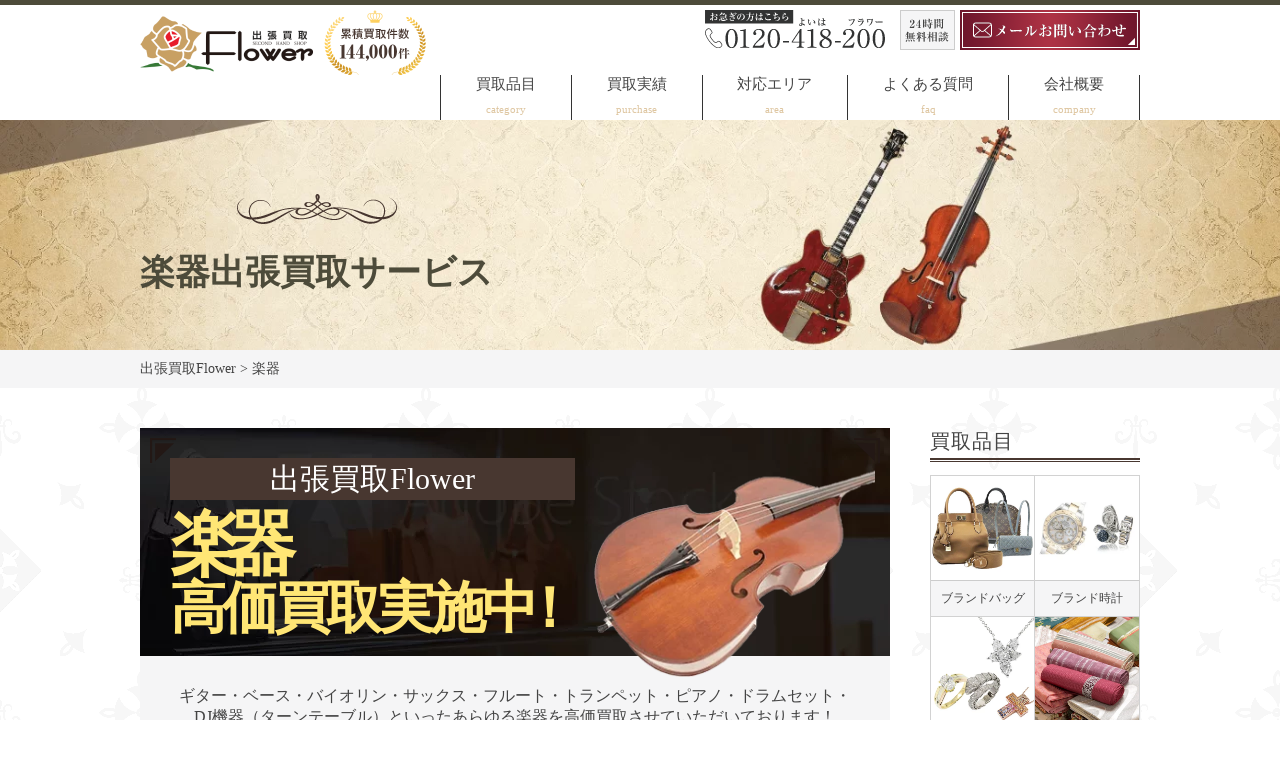

--- FILE ---
content_type: text/html; charset=UTF-8
request_url: https://p-flower.tokyo/instrument
body_size: 14506
content:
<!DOCTYPE html>
<html lang="ja">
<head>
	<!-- Global site tag (gtag.js) - Google Analytics -->
<script async src="https://www.googletagmanager.com/gtag/js?id=UA-202004438-2"></script>
<script>
  window.dataLayer = window.dataLayer || [];
  function gtag(){dataLayer.push(arguments);}
  gtag('js', new Date());

  gtag('config', 'UA-202004438-2');
</script>

	<!-- Global site tag (gtag.js) - Google Analytics -->
<script async src="https://www.googletagmanager.com/gtag/js?id=G-6GKTT8L7FT"></script>
<script>
  window.dataLayer = window.dataLayer || [];
  function gtag(){dataLayer.push(arguments);}
  gtag('js', new Date());

  gtag('config', 'G-6GKTT8L7FT');
</script>
  <meta charset="UTF-8">
  <meta name="viewport" content="width=device-width,initial-scale=1">
  <link rel="shortcut icon" href="https://p-flower.tokyo/wp-content/themes/flower/img/favicon.png">
  <title>楽器出張買取サービス | 出張買取フラワー【公式】</title>
  <link rel="stylesheet" href="https://p-flower.tokyo/wp-content/themes/flower/style.css?2204" />
	<link rel="stylesheet" type="text/css" href="https://p-flower.tokyo/wp-content/themes/flower/custom.css?2022-11-28"/>
<meta name='robots' content='index, follow, max-image-preview:large, max-snippet:-1, max-video-preview:-1' />
	<style>img:is([sizes="auto" i], [sizes^="auto," i]) { contain-intrinsic-size: 3000px 1500px }</style>
	
	<!-- This site is optimized with the Yoast SEO plugin v26.4 - https://yoast.com/wordpress/plugins/seo/ -->
	<link rel="canonical" href="https://p-flower.tokyo/instrument" />
	<meta property="og:locale" content="ja_JP" />
	<meta property="og:type" content="article" />
	<meta property="og:title" content="楽器出張買取サービス | 出張買取フラワー【公式】" />
	<meta property="og:description" content="出張買取Flower 楽器高価買取実施中！ ギター・ベース・バイオリン・サックス・フルート・トランペット・ピアノ・ドラムセット・DJ機器（ターンテーブル）といったあらゆる楽器を高価買取させていただいております！オーディオ [&hellip;]" />
	<meta property="og:url" content="https://p-flower.tokyo/instrument" />
	<meta property="og:site_name" content="出張買取フラワー【公式】" />
	<meta property="article:modified_time" content="2023-04-10T11:23:22+00:00" />
	<meta property="og:image" content="https://p-flower.tokyo/wp-content/uploads/btn05.jpg" />
	<meta property="og:image:width" content="300" />
	<meta property="og:image:height" content="300" />
	<meta property="og:image:type" content="image/jpeg" />
	<meta name="twitter:card" content="summary_large_image" />
	<meta name="twitter:label1" content="推定読み取り時間" />
	<meta name="twitter:data1" content="5分" />
	<script type="application/ld+json" class="yoast-schema-graph">{"@context":"https://schema.org","@graph":[{"@type":"WebPage","@id":"https://p-flower.tokyo/instrument","url":"https://p-flower.tokyo/instrument","name":"楽器出張買取サービス | 出張買取フラワー【公式】","isPartOf":{"@id":"https://p-flower.tokyo/#website"},"primaryImageOfPage":{"@id":"https://p-flower.tokyo/instrument#primaryimage"},"image":{"@id":"https://p-flower.tokyo/instrument#primaryimage"},"thumbnailUrl":"https://p-flower.tokyo/wp-content/uploads/btn05.jpg","datePublished":"2021-07-05T02:46:07+00:00","dateModified":"2023-04-10T11:23:22+00:00","breadcrumb":{"@id":"https://p-flower.tokyo/instrument#breadcrumb"},"inLanguage":"ja","potentialAction":[{"@type":"ReadAction","target":["https://p-flower.tokyo/instrument"]}]},{"@type":"ImageObject","inLanguage":"ja","@id":"https://p-flower.tokyo/instrument#primaryimage","url":"https://p-flower.tokyo/wp-content/uploads/btn05.jpg","contentUrl":"https://p-flower.tokyo/wp-content/uploads/btn05.jpg","width":300,"height":300},{"@type":"BreadcrumbList","@id":"https://p-flower.tokyo/instrument#breadcrumb","itemListElement":[{"@type":"ListItem","position":1,"name":"ホーム","item":"https://p-flower.tokyo/"},{"@type":"ListItem","position":2,"name":"楽器"}]},{"@type":"WebSite","@id":"https://p-flower.tokyo/#website","url":"https://p-flower.tokyo/","name":"出張買取フラワー【公式】","description":"関東・中部対応の高価買取専門店","potentialAction":[{"@type":"SearchAction","target":{"@type":"EntryPoint","urlTemplate":"https://p-flower.tokyo/?s={search_term_string}"},"query-input":{"@type":"PropertyValueSpecification","valueRequired":true,"valueName":"search_term_string"}}],"inLanguage":"ja"}]}</script>
	<!-- / Yoast SEO plugin. -->


<link rel='dns-prefetch' href='//ajax.googleapis.com' />
<link rel='dns-prefetch' href='//static.addtoany.com' />
<script type="text/javascript">
/* <![CDATA[ */
window._wpemojiSettings = {"baseUrl":"https:\/\/s.w.org\/images\/core\/emoji\/16.0.1\/72x72\/","ext":".png","svgUrl":"https:\/\/s.w.org\/images\/core\/emoji\/16.0.1\/svg\/","svgExt":".svg","source":{"concatemoji":"https:\/\/p-flower.tokyo\/wp-includes\/js\/wp-emoji-release.min.js?ver=6.8.3"}};
/*! This file is auto-generated */
!function(s,n){var o,i,e;function c(e){try{var t={supportTests:e,timestamp:(new Date).valueOf()};sessionStorage.setItem(o,JSON.stringify(t))}catch(e){}}function p(e,t,n){e.clearRect(0,0,e.canvas.width,e.canvas.height),e.fillText(t,0,0);var t=new Uint32Array(e.getImageData(0,0,e.canvas.width,e.canvas.height).data),a=(e.clearRect(0,0,e.canvas.width,e.canvas.height),e.fillText(n,0,0),new Uint32Array(e.getImageData(0,0,e.canvas.width,e.canvas.height).data));return t.every(function(e,t){return e===a[t]})}function u(e,t){e.clearRect(0,0,e.canvas.width,e.canvas.height),e.fillText(t,0,0);for(var n=e.getImageData(16,16,1,1),a=0;a<n.data.length;a++)if(0!==n.data[a])return!1;return!0}function f(e,t,n,a){switch(t){case"flag":return n(e,"\ud83c\udff3\ufe0f\u200d\u26a7\ufe0f","\ud83c\udff3\ufe0f\u200b\u26a7\ufe0f")?!1:!n(e,"\ud83c\udde8\ud83c\uddf6","\ud83c\udde8\u200b\ud83c\uddf6")&&!n(e,"\ud83c\udff4\udb40\udc67\udb40\udc62\udb40\udc65\udb40\udc6e\udb40\udc67\udb40\udc7f","\ud83c\udff4\u200b\udb40\udc67\u200b\udb40\udc62\u200b\udb40\udc65\u200b\udb40\udc6e\u200b\udb40\udc67\u200b\udb40\udc7f");case"emoji":return!a(e,"\ud83e\udedf")}return!1}function g(e,t,n,a){var r="undefined"!=typeof WorkerGlobalScope&&self instanceof WorkerGlobalScope?new OffscreenCanvas(300,150):s.createElement("canvas"),o=r.getContext("2d",{willReadFrequently:!0}),i=(o.textBaseline="top",o.font="600 32px Arial",{});return e.forEach(function(e){i[e]=t(o,e,n,a)}),i}function t(e){var t=s.createElement("script");t.src=e,t.defer=!0,s.head.appendChild(t)}"undefined"!=typeof Promise&&(o="wpEmojiSettingsSupports",i=["flag","emoji"],n.supports={everything:!0,everythingExceptFlag:!0},e=new Promise(function(e){s.addEventListener("DOMContentLoaded",e,{once:!0})}),new Promise(function(t){var n=function(){try{var e=JSON.parse(sessionStorage.getItem(o));if("object"==typeof e&&"number"==typeof e.timestamp&&(new Date).valueOf()<e.timestamp+604800&&"object"==typeof e.supportTests)return e.supportTests}catch(e){}return null}();if(!n){if("undefined"!=typeof Worker&&"undefined"!=typeof OffscreenCanvas&&"undefined"!=typeof URL&&URL.createObjectURL&&"undefined"!=typeof Blob)try{var e="postMessage("+g.toString()+"("+[JSON.stringify(i),f.toString(),p.toString(),u.toString()].join(",")+"));",a=new Blob([e],{type:"text/javascript"}),r=new Worker(URL.createObjectURL(a),{name:"wpTestEmojiSupports"});return void(r.onmessage=function(e){c(n=e.data),r.terminate(),t(n)})}catch(e){}c(n=g(i,f,p,u))}t(n)}).then(function(e){for(var t in e)n.supports[t]=e[t],n.supports.everything=n.supports.everything&&n.supports[t],"flag"!==t&&(n.supports.everythingExceptFlag=n.supports.everythingExceptFlag&&n.supports[t]);n.supports.everythingExceptFlag=n.supports.everythingExceptFlag&&!n.supports.flag,n.DOMReady=!1,n.readyCallback=function(){n.DOMReady=!0}}).then(function(){return e}).then(function(){var e;n.supports.everything||(n.readyCallback(),(e=n.source||{}).concatemoji?t(e.concatemoji):e.wpemoji&&e.twemoji&&(t(e.twemoji),t(e.wpemoji)))}))}((window,document),window._wpemojiSettings);
/* ]]> */
</script>
<style id='wp-emoji-styles-inline-css' type='text/css'>

	img.wp-smiley, img.emoji {
		display: inline !important;
		border: none !important;
		box-shadow: none !important;
		height: 1em !important;
		width: 1em !important;
		margin: 0 0.07em !important;
		vertical-align: -0.1em !important;
		background: none !important;
		padding: 0 !important;
	}
</style>
<link rel='stylesheet' id='wp-block-library-css' href='https://p-flower.tokyo/wp-includes/css/dist/block-library/style.min.css?ver=6.8.3' type='text/css' media='all' />
<style id='classic-theme-styles-inline-css' type='text/css'>
/*! This file is auto-generated */
.wp-block-button__link{color:#fff;background-color:#32373c;border-radius:9999px;box-shadow:none;text-decoration:none;padding:calc(.667em + 2px) calc(1.333em + 2px);font-size:1.125em}.wp-block-file__button{background:#32373c;color:#fff;text-decoration:none}
</style>
<style id='global-styles-inline-css' type='text/css'>
:root{--wp--preset--aspect-ratio--square: 1;--wp--preset--aspect-ratio--4-3: 4/3;--wp--preset--aspect-ratio--3-4: 3/4;--wp--preset--aspect-ratio--3-2: 3/2;--wp--preset--aspect-ratio--2-3: 2/3;--wp--preset--aspect-ratio--16-9: 16/9;--wp--preset--aspect-ratio--9-16: 9/16;--wp--preset--color--black: #000000;--wp--preset--color--cyan-bluish-gray: #abb8c3;--wp--preset--color--white: #ffffff;--wp--preset--color--pale-pink: #f78da7;--wp--preset--color--vivid-red: #cf2e2e;--wp--preset--color--luminous-vivid-orange: #ff6900;--wp--preset--color--luminous-vivid-amber: #fcb900;--wp--preset--color--light-green-cyan: #7bdcb5;--wp--preset--color--vivid-green-cyan: #00d084;--wp--preset--color--pale-cyan-blue: #8ed1fc;--wp--preset--color--vivid-cyan-blue: #0693e3;--wp--preset--color--vivid-purple: #9b51e0;--wp--preset--gradient--vivid-cyan-blue-to-vivid-purple: linear-gradient(135deg,rgba(6,147,227,1) 0%,rgb(155,81,224) 100%);--wp--preset--gradient--light-green-cyan-to-vivid-green-cyan: linear-gradient(135deg,rgb(122,220,180) 0%,rgb(0,208,130) 100%);--wp--preset--gradient--luminous-vivid-amber-to-luminous-vivid-orange: linear-gradient(135deg,rgba(252,185,0,1) 0%,rgba(255,105,0,1) 100%);--wp--preset--gradient--luminous-vivid-orange-to-vivid-red: linear-gradient(135deg,rgba(255,105,0,1) 0%,rgb(207,46,46) 100%);--wp--preset--gradient--very-light-gray-to-cyan-bluish-gray: linear-gradient(135deg,rgb(238,238,238) 0%,rgb(169,184,195) 100%);--wp--preset--gradient--cool-to-warm-spectrum: linear-gradient(135deg,rgb(74,234,220) 0%,rgb(151,120,209) 20%,rgb(207,42,186) 40%,rgb(238,44,130) 60%,rgb(251,105,98) 80%,rgb(254,248,76) 100%);--wp--preset--gradient--blush-light-purple: linear-gradient(135deg,rgb(255,206,236) 0%,rgb(152,150,240) 100%);--wp--preset--gradient--blush-bordeaux: linear-gradient(135deg,rgb(254,205,165) 0%,rgb(254,45,45) 50%,rgb(107,0,62) 100%);--wp--preset--gradient--luminous-dusk: linear-gradient(135deg,rgb(255,203,112) 0%,rgb(199,81,192) 50%,rgb(65,88,208) 100%);--wp--preset--gradient--pale-ocean: linear-gradient(135deg,rgb(255,245,203) 0%,rgb(182,227,212) 50%,rgb(51,167,181) 100%);--wp--preset--gradient--electric-grass: linear-gradient(135deg,rgb(202,248,128) 0%,rgb(113,206,126) 100%);--wp--preset--gradient--midnight: linear-gradient(135deg,rgb(2,3,129) 0%,rgb(40,116,252) 100%);--wp--preset--font-size--small: 13px;--wp--preset--font-size--medium: 20px;--wp--preset--font-size--large: 36px;--wp--preset--font-size--x-large: 42px;--wp--preset--spacing--20: 0.44rem;--wp--preset--spacing--30: 0.67rem;--wp--preset--spacing--40: 1rem;--wp--preset--spacing--50: 1.5rem;--wp--preset--spacing--60: 2.25rem;--wp--preset--spacing--70: 3.38rem;--wp--preset--spacing--80: 5.06rem;--wp--preset--shadow--natural: 6px 6px 9px rgba(0, 0, 0, 0.2);--wp--preset--shadow--deep: 12px 12px 50px rgba(0, 0, 0, 0.4);--wp--preset--shadow--sharp: 6px 6px 0px rgba(0, 0, 0, 0.2);--wp--preset--shadow--outlined: 6px 6px 0px -3px rgba(255, 255, 255, 1), 6px 6px rgba(0, 0, 0, 1);--wp--preset--shadow--crisp: 6px 6px 0px rgba(0, 0, 0, 1);}:where(.is-layout-flex){gap: 0.5em;}:where(.is-layout-grid){gap: 0.5em;}body .is-layout-flex{display: flex;}.is-layout-flex{flex-wrap: wrap;align-items: center;}.is-layout-flex > :is(*, div){margin: 0;}body .is-layout-grid{display: grid;}.is-layout-grid > :is(*, div){margin: 0;}:where(.wp-block-columns.is-layout-flex){gap: 2em;}:where(.wp-block-columns.is-layout-grid){gap: 2em;}:where(.wp-block-post-template.is-layout-flex){gap: 1.25em;}:where(.wp-block-post-template.is-layout-grid){gap: 1.25em;}.has-black-color{color: var(--wp--preset--color--black) !important;}.has-cyan-bluish-gray-color{color: var(--wp--preset--color--cyan-bluish-gray) !important;}.has-white-color{color: var(--wp--preset--color--white) !important;}.has-pale-pink-color{color: var(--wp--preset--color--pale-pink) !important;}.has-vivid-red-color{color: var(--wp--preset--color--vivid-red) !important;}.has-luminous-vivid-orange-color{color: var(--wp--preset--color--luminous-vivid-orange) !important;}.has-luminous-vivid-amber-color{color: var(--wp--preset--color--luminous-vivid-amber) !important;}.has-light-green-cyan-color{color: var(--wp--preset--color--light-green-cyan) !important;}.has-vivid-green-cyan-color{color: var(--wp--preset--color--vivid-green-cyan) !important;}.has-pale-cyan-blue-color{color: var(--wp--preset--color--pale-cyan-blue) !important;}.has-vivid-cyan-blue-color{color: var(--wp--preset--color--vivid-cyan-blue) !important;}.has-vivid-purple-color{color: var(--wp--preset--color--vivid-purple) !important;}.has-black-background-color{background-color: var(--wp--preset--color--black) !important;}.has-cyan-bluish-gray-background-color{background-color: var(--wp--preset--color--cyan-bluish-gray) !important;}.has-white-background-color{background-color: var(--wp--preset--color--white) !important;}.has-pale-pink-background-color{background-color: var(--wp--preset--color--pale-pink) !important;}.has-vivid-red-background-color{background-color: var(--wp--preset--color--vivid-red) !important;}.has-luminous-vivid-orange-background-color{background-color: var(--wp--preset--color--luminous-vivid-orange) !important;}.has-luminous-vivid-amber-background-color{background-color: var(--wp--preset--color--luminous-vivid-amber) !important;}.has-light-green-cyan-background-color{background-color: var(--wp--preset--color--light-green-cyan) !important;}.has-vivid-green-cyan-background-color{background-color: var(--wp--preset--color--vivid-green-cyan) !important;}.has-pale-cyan-blue-background-color{background-color: var(--wp--preset--color--pale-cyan-blue) !important;}.has-vivid-cyan-blue-background-color{background-color: var(--wp--preset--color--vivid-cyan-blue) !important;}.has-vivid-purple-background-color{background-color: var(--wp--preset--color--vivid-purple) !important;}.has-black-border-color{border-color: var(--wp--preset--color--black) !important;}.has-cyan-bluish-gray-border-color{border-color: var(--wp--preset--color--cyan-bluish-gray) !important;}.has-white-border-color{border-color: var(--wp--preset--color--white) !important;}.has-pale-pink-border-color{border-color: var(--wp--preset--color--pale-pink) !important;}.has-vivid-red-border-color{border-color: var(--wp--preset--color--vivid-red) !important;}.has-luminous-vivid-orange-border-color{border-color: var(--wp--preset--color--luminous-vivid-orange) !important;}.has-luminous-vivid-amber-border-color{border-color: var(--wp--preset--color--luminous-vivid-amber) !important;}.has-light-green-cyan-border-color{border-color: var(--wp--preset--color--light-green-cyan) !important;}.has-vivid-green-cyan-border-color{border-color: var(--wp--preset--color--vivid-green-cyan) !important;}.has-pale-cyan-blue-border-color{border-color: var(--wp--preset--color--pale-cyan-blue) !important;}.has-vivid-cyan-blue-border-color{border-color: var(--wp--preset--color--vivid-cyan-blue) !important;}.has-vivid-purple-border-color{border-color: var(--wp--preset--color--vivid-purple) !important;}.has-vivid-cyan-blue-to-vivid-purple-gradient-background{background: var(--wp--preset--gradient--vivid-cyan-blue-to-vivid-purple) !important;}.has-light-green-cyan-to-vivid-green-cyan-gradient-background{background: var(--wp--preset--gradient--light-green-cyan-to-vivid-green-cyan) !important;}.has-luminous-vivid-amber-to-luminous-vivid-orange-gradient-background{background: var(--wp--preset--gradient--luminous-vivid-amber-to-luminous-vivid-orange) !important;}.has-luminous-vivid-orange-to-vivid-red-gradient-background{background: var(--wp--preset--gradient--luminous-vivid-orange-to-vivid-red) !important;}.has-very-light-gray-to-cyan-bluish-gray-gradient-background{background: var(--wp--preset--gradient--very-light-gray-to-cyan-bluish-gray) !important;}.has-cool-to-warm-spectrum-gradient-background{background: var(--wp--preset--gradient--cool-to-warm-spectrum) !important;}.has-blush-light-purple-gradient-background{background: var(--wp--preset--gradient--blush-light-purple) !important;}.has-blush-bordeaux-gradient-background{background: var(--wp--preset--gradient--blush-bordeaux) !important;}.has-luminous-dusk-gradient-background{background: var(--wp--preset--gradient--luminous-dusk) !important;}.has-pale-ocean-gradient-background{background: var(--wp--preset--gradient--pale-ocean) !important;}.has-electric-grass-gradient-background{background: var(--wp--preset--gradient--electric-grass) !important;}.has-midnight-gradient-background{background: var(--wp--preset--gradient--midnight) !important;}.has-small-font-size{font-size: var(--wp--preset--font-size--small) !important;}.has-medium-font-size{font-size: var(--wp--preset--font-size--medium) !important;}.has-large-font-size{font-size: var(--wp--preset--font-size--large) !important;}.has-x-large-font-size{font-size: var(--wp--preset--font-size--x-large) !important;}
:where(.wp-block-post-template.is-layout-flex){gap: 1.25em;}:where(.wp-block-post-template.is-layout-grid){gap: 1.25em;}
:where(.wp-block-columns.is-layout-flex){gap: 2em;}:where(.wp-block-columns.is-layout-grid){gap: 2em;}
:root :where(.wp-block-pullquote){font-size: 1.5em;line-height: 1.6;}
</style>
<link rel='stylesheet' id='contact-form-7-css' href='https://p-flower.tokyo/wp-content/plugins/contact-form-7/includes/css/styles.css?ver=6.1.3' type='text/css' media='all' />
<link rel='stylesheet' id='ppress-frontend-css' href='https://p-flower.tokyo/wp-content/plugins/wp-user-avatar/assets/css/frontend.min.css?ver=4.16.7' type='text/css' media='all' />
<link rel='stylesheet' id='ppress-flatpickr-css' href='https://p-flower.tokyo/wp-content/plugins/wp-user-avatar/assets/flatpickr/flatpickr.min.css?ver=4.16.7' type='text/css' media='all' />
<link rel='stylesheet' id='ppress-select2-css' href='https://p-flower.tokyo/wp-content/plugins/wp-user-avatar/assets/select2/select2.min.css?ver=6.8.3' type='text/css' media='all' />
<link rel='stylesheet' id='wp-pagenavi-css' href='https://p-flower.tokyo/wp-content/plugins/wp-pagenavi/pagenavi-css.css?ver=2.70' type='text/css' media='all' />
<link rel='stylesheet' id='addtoany-css' href='https://p-flower.tokyo/wp-content/plugins/add-to-any/addtoany.min.css?ver=1.16' type='text/css' media='all' />
<script type="text/javascript" src="https://ajax.googleapis.com/ajax/libs/jquery/2.0.2/jquery.min.js?ver=2.0.2" id="jquery-js"></script>
<script type="text/javascript" id="addtoany-core-js-before">
/* <![CDATA[ */
window.a2a_config=window.a2a_config||{};a2a_config.callbacks=[];a2a_config.overlays=[];a2a_config.templates={};a2a_localize = {
	Share: "共有",
	Save: "ブックマーク",
	Subscribe: "購読",
	Email: "メール",
	Bookmark: "ブックマーク",
	ShowAll: "すべて表示する",
	ShowLess: "小さく表示する",
	FindServices: "サービスを探す",
	FindAnyServiceToAddTo: "追加するサービスを今すぐ探す",
	PoweredBy: "Powered by",
	ShareViaEmail: "メールでシェアする",
	SubscribeViaEmail: "メールで購読する",
	BookmarkInYourBrowser: "ブラウザにブックマーク",
	BookmarkInstructions: "このページをブックマークするには、 Ctrl+D または \u2318+D を押下。",
	AddToYourFavorites: "お気に入りに追加",
	SendFromWebOrProgram: "任意のメールアドレスまたはメールプログラムから送信",
	EmailProgram: "メールプログラム",
	More: "詳細&#8230;",
	ThanksForSharing: "共有ありがとうございます !",
	ThanksForFollowing: "フォローありがとうございます !"
};
/* ]]> */
</script>
<script type="text/javascript" defer src="https://static.addtoany.com/menu/page.js" id="addtoany-core-js"></script>
<script type="text/javascript" defer src="https://p-flower.tokyo/wp-content/plugins/add-to-any/addtoany.min.js?ver=1.1" id="addtoany-jquery-js"></script>
<script type="text/javascript" src="https://p-flower.tokyo/wp-content/plugins/wp-user-avatar/assets/flatpickr/flatpickr.min.js?ver=4.16.7" id="ppress-flatpickr-js"></script>
<script type="text/javascript" src="https://p-flower.tokyo/wp-content/plugins/wp-user-avatar/assets/select2/select2.min.js?ver=4.16.7" id="ppress-select2-js"></script>
<script type="text/javascript" src="https://p-flower.tokyo/wp-content/themes/flower/js/flexibility.js?ver=6.8.3" id="flexibility-js"></script>
<script type="text/javascript" src="https://p-flower.tokyo/wp-content/themes/flower/js/ofi.min.js?ver=6.8.3" id="ofi-js"></script>
<script type="text/javascript" src="https://p-flower.tokyo/wp-content/themes/flower/js/fix_bottom.js?ver=6.8.3" id="fix_bottom-js"></script>
<link rel="https://api.w.org/" href="https://p-flower.tokyo/wp-json/" /><link rel="alternate" title="JSON" type="application/json" href="https://p-flower.tokyo/wp-json/wp/v2/pages/2272" /><link rel="EditURI" type="application/rsd+xml" title="RSD" href="https://p-flower.tokyo/xmlrpc.php?rsd" />
<meta name="generator" content="WordPress 6.8.3" />
<link rel='shortlink' href='https://p-flower.tokyo/?p=2272' />
<link rel="alternate" title="oEmbed (JSON)" type="application/json+oembed" href="https://p-flower.tokyo/wp-json/oembed/1.0/embed?url=https%3A%2F%2Fp-flower.tokyo%2Finstrument" />
<link rel="alternate" title="oEmbed (XML)" type="text/xml+oembed" href="https://p-flower.tokyo/wp-json/oembed/1.0/embed?url=https%3A%2F%2Fp-flower.tokyo%2Finstrument&#038;format=xml" />
<style type="text/css">.recentcomments a{display:inline !important;padding:0 !important;margin:0 !important;}</style> <!--  ←これはプラグインを有効化した際に必要なスクリプトを組み込むためのコードです。 -->
<script type="text/javascript">
$(function() {
	$('#navToggle').click(function(){
		$('header').toggleClass('openNav');
	});
});
$(function(){
	$('.menu-item-has-children').hover(function() {
		$(this).children('ul').stop().slideToggle(100);
	});
});
$(function(){
	$('a[href^=#]').click(function(){
		var speed = 500;
		var href= $(this).attr("href");
		var target = $(href == "#" || href == "" ? 'html' : href);
		var position = target.offset().top;
		$("html, body").animate({scrollTop:position}, speed, "swing");
		return false;
	});
});
</script>
<!-- Global site tag (gtag.js) - Google Analytics -->
<script async src="https://www.googletagmanager.com/gtag/js?id=UA-83213312-2"></script>
<script>
  window.dataLayer = window.dataLayer || [];
  function gtag(){dataLayer.push(arguments);}
  gtag('js', new Date());

  gtag('config', 'UA-83213312-2');
</script>

</head>
<body id="instrument" class="wp-singular page-template page-template-page-item page-template-page-item-php page page-id-2272 wp-theme-flower instrument">
<div id="wrapper">
	<header>
		<section class="h_1">
			<article>
				<a href="https://p-flower.tokyo/" class="h_logo"><img src="https://p-flower.tokyo/wp-content/themes/flower/img/common/logo_pc.png" alt="出張買取Flower" class="pc_only"/><img src="https://p-flower.tokyo/wp-content/themes/flower/img/common/logo_sp.png" alt="出張買取Flower" class="sp_only"/></a>
<!--				<a href="https://www.facebook.com/kaitori.flower/" rel="nofollow" target="_blank"><img src="/wp-content/uploads/icon_fb.png" alt=""/></a>-->
<!--				<a href="https://www.instagram.com/flower2017_e/" rel="nofollow" target="_blank"><img src="/wp-content/uploads/icon_insta.png" alt=""/></a>-->
				<span class="h_tel pc_only"><img src="https://p-flower.tokyo/wp-content/themes/flower/img/common/h_bnr_tel.svg" alt="お急ぎの方はこちら　電話：0120-418-200" loading="lazy" /></span>
				<a href="https://p-flower.tokyo/contact/" class="h_ctabtn"><img src="https://p-flower.tokyo/wp-content/themes/flower/img/common/h_bnr_mail.svg" alt="24時間無料相談　メール問い合わせ" loading="lazy" /></a>
				<span class="sp_tel sp_only"><a href="tel:0120418200" onclick="ga('send', 'event', 'click', 'tap-tel', 'footer');"><img src="https://p-flower.tokyo/wp-content/themes/flower/img/common/ico_tel01.png" alt="電話：0120-418-200" loading="lazy" /></a></span>
			</article>
		</section>
		<div id="navToggle">
			<div> <span></span> <span></span> <span></span> </div>
		</div>
		<nav>
		<ul id="main-nav"><li id="menu-item-589" class="menu-item menu-item-type-custom menu-item-object-custom menu-item-589"><a href="/list/">買取品目</a></li>
<li id="menu-item-582" class="menu-item menu-item-type-taxonomy menu-item-object-category menu-item-582"><a href="https://p-flower.tokyo/purchase">買取実績</a></li>
<li id="menu-item-2399" class="menu-item menu-item-type-post_type menu-item-object-page menu-item-2399"><a href="https://p-flower.tokyo/area">対応エリア</a></li>
<li id="menu-item-219" class="menu-item menu-item-type-post_type menu-item-object-page menu-item-219"><a href="https://p-flower.tokyo/faq">よくある質問</a></li>
<li id="menu-item-220" class="menu-item menu-item-type-post_type menu-item-object-page menu-item-220"><a href="https://p-flower.tokyo/company">会社概要</a></li>
</ul>		</nav>
	</header><section class="kv">
  <article>
    <h1 class="kvtxt">
      楽器出張買取サービス      <br>
      <span>
            </span></h1>
  </article>
</section>
<section class="bc">
  <article>
    <div class="breadcrumbs">
      <!-- Breadcrumb NavXT 7.4.1 -->
<span property="itemListElement" typeof="ListItem"><a property="item" typeof="WebPage" title="出張買取フラワー【公式】へ移動" href="https://p-flower.tokyo" class="home"><span property="name">出張買取Flower</span></a><meta property="position" content="1"></span> &gt; <span property="itemListElement" typeof="ListItem"><span property="name">楽器</span><meta property="position" content="2"></span>    </div>
  </article>
</section>
<div class="container">
  <main>
    <section class="lead_box">
<ul class="lead_ttl">
<li>
<dl>
<dt>出張買取Flower</dt>
<dd>楽器<span class="sub">高価買取実施中<span class="symbol">！</span></span></dd>
</dl>
</li>
<li><img decoding="async" src="https://p-flower.tokyo/wp-content/themes/flower/img/instrument/img_ttl01.png" alt=""></li>
</ul>
<article>ギター・ベース・バイオリン・サックス・フルート・トランペット・ピアノ・ドラムセット・<br class="pc_only">DJ機器（ターンテーブル）といったあらゆる楽器を高価買取させていただいております！<br />オーディオ・アンプ・ヘッドフォンなどの音響機器もお任せください！<br />楽器は経年劣化でどんどん価値が下がってしまうのが一般的ですので、<br class="pc_only">もう使わないなと思ったそこのあなた、今すぐ無料査定にお電話を！<br />価格を知ってから判断しても遅くないはずです！</article>
</section>
<section class="results">
<article>
<h2 class="cttl">楽器 買取実績</h2>
<div class="item_cell">
<figure><img decoding="async" src="https://p-flower.tokyo/wp-content/themes/flower/img/instrument/img_case01.jpg" alt=""></figure><figcaption class="brandtxtbox">
<dl>
<dt class="brandnametxt">FENDER</dt>
<dd class="brandtxt">テレキャスター<br />1990年代</dd>
<dt class="brandexttl">買取金額例</dt>
<dd class="brandpricetxt"><span class="largetxt">50,000</span>円</dd>
</dl>
</figcaption></div>
<div class="item_cell">
<figure><img decoding="async" src="https://p-flower.tokyo/wp-content/themes/flower/img/instrument/img_case02.jpg" alt=""></figure><figcaption class="brandtxtbox">
<dl>
<dt class="brandnametxt">FERNANDES</dt>
<dd class="brandtxt">MG-155PS</dd>
<dt class="brandexttl">買取金額例</dt>
<dd class="brandpricetxt"><span class="largetxt">210,000</span>円</dd>
</dl>
</figcaption></div>
<div class="item_cell">
<figure><img decoding="async" src="https://p-flower.tokyo/wp-content/themes/flower/img/instrument/img_case03.jpg" alt=""></figure><figcaption class="brandtxtbox">
<dl>
<dt class="brandnametxt">Gibson</dt>
<dd class="brandtxt">ES-355TDC</dd>
<dt class="brandexttl">買取金額例</dt>
<dd class="brandpricetxt"><span class="largetxt">470,000</span>円</dd>
</dl>
</figcaption></div>
<div class="item_cell">
<figure><img decoding="async" src="https://p-flower.tokyo/wp-content/themes/flower/img/instrument/img_case04.jpg" alt=""></figure><figcaption class="brandtxtbox">
<dl>
<dt class="brandnametxt">Mario Gadda</dt>
<dd class="brandtxt">バイオリイン</dd>
<dt class="brandexttl">買取金額例</dt>
<dd class="brandpricetxt"><span class="largetxt">1,200,000</span>円</dd>
</dl>
</figcaption></div>
<div class="item_cell">
<figure><img decoding="async" src="https://p-flower.tokyo/wp-content/themes/flower/img/instrument/img_case05.jpg" alt=""></figure><figcaption class="brandtxtbox">
<dl>
<dt class="brandnametxt">Oriente</dt>
<dd class="brandtxt">HO-30<br />コントラバス</dd>
<dt class="brandexttl">買取金額例</dt>
<dd class="brandpricetxt"><span class="largetxt">80,000</span>円</dd>
</dl>
</figcaption></div>
<div class="item_cell">
<figure><img decoding="async" src="https://p-flower.tokyo/wp-content/themes/flower/img/instrument/img_case06.jpg" alt=""></figure><figcaption class="brandtxtbox">
<dl>
<dt class="brandnametxt">SELMER</dt>
<dd class="brandtxt">Super Action80<br />series II</dd>
<dt class="brandexttl">買取金額例</dt>
<dd class="brandpricetxt"><span class="largetxt">200,000</span>円</dd>
</dl>
</figcaption></div>
<div class="item_cell">
<figure><img decoding="async" src="https://p-flower.tokyo/wp-content/themes/flower/img/instrument/img_case07.jpg" alt=""></figure><figcaption class="brandtxtbox">
<dl>
<dt class="brandnametxt">琴</dt>
<dd class="brandtxt">金蒔絵</dd>
<dt class="brandexttl">買取金額例</dt>
<dd class="brandpricetxt"><span class="largetxt">40,000</span>円</dd>
</dl>
</figcaption></div>
<div class="item_cell">
<figure><img decoding="async" src="https://p-flower.tokyo/wp-content/themes/flower/img/instrument/img_case08.jpg" alt=""></figure><figcaption class="brandtxtbox">
<dl>
<dt class="brandnametxt">三味線</dt>
<dd class="brandtxt">津軽三味線</dd>
<dt class="brandexttl">買取金額例</dt>
<dd class="brandpricetxt"><span class="largetxt">25,000</span>円</dd>
</dl>
</figcaption></div>
</article>
<article>
<p class="btn"><a href="/purchase/instrument/">買取実績をもっと見る</a></p>
</article>
</section>
<section id="case">
<article>
<h2 class="cttl">楽器 高額買取ブランド一例</h2>
<div class="caseinner"><img decoding="async" src="https://p-flower.tokyo/wp-content/themes/flower/img/instrument/item_instrument_pc.png" class="brand_img" alt="高額お買取りブランド一例"></p>
<div class="tabs"><input type="radio" name="tab" id="tab_select01" checked=""><label for="tab_select01">ア行</label><input type="radio" name="tab" id="tab_select02"><label for="tab_select02">カ行</label><input type="radio" name="tab" id="tab_select03"><label for="tab_select03">サ行</label><input type="radio" name="tab" id="tab_select04"><label for="tab_select04">タ行</label><input type="radio" name="tab" id="tab_select05"><label for="tab_select05">ナ行</label><input type="radio" name="tab" id="tab_select06"><label for="tab_select06">ハ行</label><input type="radio" name="tab" id="tab_select07"><label for="tab_select07">マ行</label><input type="radio" name="tab" id="tab_select08"><label for="tab_select08">ヤ行</label><input type="radio" name="tab" id="tab_select09"><label for="tab_select09">ラ行</label><input type="radio" name="tab" id="tab_select10"><label for="tab_select10">ワ行</label></p>
<div class="tab_content">
<div class="tab_content_inner">
<ul class="list">
<li>アイパニーズ</li>
<li>イーエスピー</li>
<li>エドワーズ</li>
<li>エピフォン</li>
<li>オベーション</li>
</ul>
</div>
<div class="tab_content_inner">
<ul class="list">
<li>ギブソン</li>
<li>クレコ</li>
<li>グレッチ</li>
<li>Kヤイリ</li>
</ul>
</div>
<div class="tab_content_inner">
<ul class="list">
<li>スクワイヤー</li>
</ul>
</div>
<div class="tab_content_inner">
<ul class="list">
<li>タカミネ</li>
<li>テイラー</li>
<li>トーカイ</li>
</ul>
</div>
<div class="tab_content_inner">
<ul class="list">
</ul>
</div>
<div class="tab_content_inner">
<ul class="list">
<li>フェンダー</li>
<li>ポールリードスミス</li>
<li>ボス</li>
</ul>
</div>
<div class="tab_content_inner">
<ul class="list">
<li>マーチン</li>
<li>モーリス</li>
</ul>
</div>
<div class="tab_content_inner">
<ul class="list">
<li>ヤマハ</li>
</ul>
</div>
<div class="tab_content_inner">
<ul class="list">
<li>リッケンバッカー</li>
</ul>
</div>
<div class="tab_content_inner">
<ul class="list">
</ul>
</div>
</div>
</div>
<div class="addtxt">上記にないブランドのものでも高額でお買い取りいたします。<br />まずはお気軽にお問い合わせください。</div>
</div>
</article>
</section>
    <section class="threepoint_block">
      <dl>
        <dt><img decoding="async" src="https://p-flower.tokyo/wp-content/themes/flower/img/common/threepoint_label01.png" alt="出張買取Flower" loading="lazy"/></dt>
        <dd><img decoding="async" src="https://p-flower.tokyo/wp-content/themes/flower/img/common/threepoint_ttl01_pc.png" alt="当社が選ばれる3つの理由" class="switch" loading="lazy"/></dd>
      </dl>
      <ul class="imglist">
          <li><img decoding="async" src="https://p-flower.tokyo/wp-content/themes/flower/img/common/img_threepoint01.png" alt="最短当日OK！圧倒的スピード対応" loading="lazy"/></li>
          <li><img decoding="async" src="https://p-flower.tokyo/wp-content/themes/flower/img/common/img_threepoint02.png" alt="出張費 査定料 完全無料" loading="lazy"/></li>
          <li><img decoding="async" src="https://p-flower.tokyo/wp-content/themes/flower/img/common/img_threepoint03.png" alt="安心 安全 その場で現金払い" loading="lazy"/></li>
      </ul>
      <p class="img"><img decoding="async" src="https://p-flower.tokyo/wp-content/themes/flower/img/common/img_threepoint04.png" alt="そしてなにより査定金額に絶対の自信アリ独自の販路があるからできる本物の高額査定万が一金額に満足ができなければどうぞ遠慮なくお断りください。おかげさまで累計買取実績144,000件"/></p>
    </section>

<section class="p_flow">
<article>
<h2 class="cttl">楽器 出張買取の流れ</h2>
<div class="item_cell">
<figure><img decoding="async" src="/wp-content/uploads/00_30.jpg" alt=""/></figure>
<div>
<h3><span class="icon"><span class="icontxt">Step</span>1</span>お問合せ</h3>
<p>お電話かメールにてお問合せください。その際は買取を希望される物品について、可能な限り詳しくお聞かせいただけると後の査定がスムーズに進みます。</p>
</div>
</div>
<div class="item_cell">
<figure><img decoding="async" src="/wp-content/uploads/00_31.jpg" alt=""/></figure>
<div>
<h3><span class="icon"><span class="icontxt">Step</span>2</span>訪問・査定・お見積り</h3>
<p>専任の査定員がご自宅に訪問査定に伺います。査定が終了しましたらその場で査定金額をお知らせします。お見積りまでは完全無料です。</p>
</div>
</div>
<div class="item_cell">
<figure><img decoding="async" src="/wp-content/uploads/00_04.jpg" alt=""/></figure>
<div>
<h3><span class="icon"><span class="icontxt">Step</span>3</span>ご成約・お支払い</h3>
<p>お見積りにご納得いただけた場合にはご契約をお願いします。買取料金はほとんどの場合その場でお支払いさせて頂きます。</p>
</div>
</div>
</article>
</section>
            	      <section id="f_cta">
  <div class="inner">
    <div class="cta_txt"><img src="https://p-flower.tokyo/wp-content/themes/flower/img/common/txt_cta01_pc.png" alt="" class="pc_only" loading="lazy"><img src="https://p-flower.tokyo/wp-content/themes/flower/img/common/txt_cta02_sp.png" alt="" class="sp_only" loading="lazy"></div>
    <ul>
      <li><a href="tel:0120418200" onclick="ga('send', 'event', 'click', 'tap-tel', 'footer');"><img src="https://p-flower.tokyo/wp-content/themes/flower/img/common/tel_cta01.svg" alt="" loading="lazy"></a></li>
      <li><a href="/contact/"><img src="https://p-flower.tokyo/wp-content/themes/flower/img/common/meil_cta01_pc.png" alt="" class="pc_only" loading="lazy"><img src="https://p-flower.tokyo/wp-content/themes/flower/img/common/meil_cta01_sp.png" alt="" class="sp_only" loading="lazy"></a></li>
    </ul>
  </div>
</section>
      </main>
  <aside>
  <div class="sn_1">
    <p class="sttl">買取品目</p>
        <ul class="itemBox">
            <li> 
        <a href="https://p-flower.tokyo/bag">
        <figure>
          <img width="400" height="400" src="https://p-flower.tokyo/wp-content/uploads/btn33.jpg" class="attachment-post-thumbnail size-post-thumbnail wp-post-image" alt="" decoding="async" loading="lazy" srcset="https://p-flower.tokyo/wp-content/uploads/btn33.jpg 400w, https://p-flower.tokyo/wp-content/uploads/btn33-150x150.jpg 150w, https://p-flower.tokyo/wp-content/uploads/btn33-300x300.jpg 300w" sizes="auto, (max-width: 400px) 100vw, 400px" />          <figcaption>
            ブランドバッグ          </figcaption>
        </figure>
        </a> 
      </li>
            <li> 
        <a href="https://p-flower.tokyo/watch">
        <figure>
          <img width="300" height="300" src="https://p-flower.tokyo/wp-content/uploads/btn07.jpg" class="attachment-post-thumbnail size-post-thumbnail wp-post-image" alt="" decoding="async" loading="lazy" srcset="https://p-flower.tokyo/wp-content/uploads/btn07.jpg 300w, https://p-flower.tokyo/wp-content/uploads/btn07-150x150.jpg 150w" sizes="auto, (max-width: 300px) 100vw, 300px" />          <figcaption>
            ブランド時計          </figcaption>
        </figure>
        </a> 
      </li>
            <li> 
        <a href="https://p-flower.tokyo/jewelry">
        <figure>
          <img width="400" height="400" src="https://p-flower.tokyo/wp-content/uploads/btn34.jpg" class="attachment-post-thumbnail size-post-thumbnail wp-post-image" alt="" decoding="async" loading="lazy" srcset="https://p-flower.tokyo/wp-content/uploads/btn34.jpg 400w, https://p-flower.tokyo/wp-content/uploads/btn34-150x150.jpg 150w, https://p-flower.tokyo/wp-content/uploads/btn34-300x300.jpg 300w" sizes="auto, (max-width: 400px) 100vw, 400px" />          <figcaption>
            貴金属・ジュエリー          </figcaption>
        </figure>
        </a> 
      </li>
            <li> 
        <a href="https://p-flower.tokyo/kimono">
        <figure>
          <img width="400" height="400" src="https://p-flower.tokyo/wp-content/uploads/btn35.jpg" class="attachment-post-thumbnail size-post-thumbnail wp-post-image" alt="" decoding="async" loading="lazy" srcset="https://p-flower.tokyo/wp-content/uploads/btn35.jpg 400w, https://p-flower.tokyo/wp-content/uploads/btn35-150x150.jpg 150w, https://p-flower.tokyo/wp-content/uploads/btn35-300x300.jpg 300w" sizes="auto, (max-width: 400px) 100vw, 400px" />          <figcaption>
            着物          </figcaption>
        </figure>
        </a> 
      </li>
            <li> 
        <a href="https://p-flower.tokyo/fur">
        <figure>
          <img width="300" height="300" src="https://p-flower.tokyo/wp-content/uploads/btn28.jpg" class="attachment-post-thumbnail size-post-thumbnail wp-post-image" alt="" decoding="async" loading="lazy" srcset="https://p-flower.tokyo/wp-content/uploads/btn28.jpg 300w, https://p-flower.tokyo/wp-content/uploads/btn28-150x150.jpg 150w" sizes="auto, (max-width: 300px) 100vw, 300px" />          <figcaption>
            毛皮          </figcaption>
        </figure>
        </a> 
      </li>
            <li> 
        <a href="https://p-flower.tokyo/stamp">
        <figure>
          <img width="300" height="300" src="https://p-flower.tokyo/wp-content/uploads/btn01.jpg" class="attachment-post-thumbnail size-post-thumbnail wp-post-image" alt="" decoding="async" loading="lazy" srcset="https://p-flower.tokyo/wp-content/uploads/btn01.jpg 300w, https://p-flower.tokyo/wp-content/uploads/btn01-150x150.jpg 150w" sizes="auto, (max-width: 300px) 100vw, 300px" />          <figcaption>
            切手          </figcaption>
        </figure>
        </a> 
      </li>
            <li> 
        <a href="https://p-flower.tokyo/coin">
        <figure>
          <img width="300" height="300" src="https://p-flower.tokyo/wp-content/uploads/btn02.jpg" class="attachment-post-thumbnail size-post-thumbnail wp-post-image" alt="" decoding="async" loading="lazy" srcset="https://p-flower.tokyo/wp-content/uploads/btn02.jpg 300w, https://p-flower.tokyo/wp-content/uploads/btn02-150x150.jpg 150w" sizes="auto, (max-width: 300px) 100vw, 300px" />          <figcaption>
            古銭          </figcaption>
        </figure>
        </a> 
      </li>
            <li> 
        <a href="https://p-flower.tokyo/antique">
        <figure>
          <img width="300" height="300" src="https://p-flower.tokyo/wp-content/uploads/btn03.jpg" class="attachment-post-thumbnail size-post-thumbnail wp-post-image" alt="" decoding="async" loading="lazy" srcset="https://p-flower.tokyo/wp-content/uploads/btn03.jpg 300w, https://p-flower.tokyo/wp-content/uploads/btn03-150x150.jpg 150w" sizes="auto, (max-width: 300px) 100vw, 300px" />          <figcaption>
            骨董品          </figcaption>
        </figure>
        </a> 
      </li>
            <li> 
        <a href="https://p-flower.tokyo/painting">
        <figure>
          <img width="300" height="300" src="https://p-flower.tokyo/wp-content/uploads/btn04.jpg" class="attachment-post-thumbnail size-post-thumbnail wp-post-image" alt="" decoding="async" loading="lazy" srcset="https://p-flower.tokyo/wp-content/uploads/btn04.jpg 300w, https://p-flower.tokyo/wp-content/uploads/btn04-150x150.jpg 150w" sizes="auto, (max-width: 300px) 100vw, 300px" />          <figcaption>
            絵画          </figcaption>
        </figure>
        </a> 
      </li>
            <li> 
        <a href="https://p-flower.tokyo/instrument">
        <figure>
          <img width="300" height="300" src="https://p-flower.tokyo/wp-content/uploads/btn05.jpg" class="attachment-post-thumbnail size-post-thumbnail wp-post-image" alt="" decoding="async" loading="lazy" srcset="https://p-flower.tokyo/wp-content/uploads/btn05.jpg 300w, https://p-flower.tokyo/wp-content/uploads/btn05-150x150.jpg 150w" sizes="auto, (max-width: 300px) 100vw, 300px" />          <figcaption>
            楽器          </figcaption>
        </figure>
        </a> 
      </li>
            <li> 
        <a href="https://p-flower.tokyo/camera">
        <figure>
          <img width="300" height="300" src="https://p-flower.tokyo/wp-content/uploads/btn31.jpg" class="attachment-post-thumbnail size-post-thumbnail wp-post-image" alt="" decoding="async" loading="lazy" srcset="https://p-flower.tokyo/wp-content/uploads/btn31.jpg 300w, https://p-flower.tokyo/wp-content/uploads/btn31-150x150.jpg 150w" sizes="auto, (max-width: 300px) 100vw, 300px" />          <figcaption>
            カメラ          </figcaption>
        </figure>
        </a> 
      </li>
            <li> 
        <a href="https://p-flower.tokyo/sew">
        <figure>
          <img width="300" height="300" src="https://p-flower.tokyo/wp-content/uploads/btn32.jpg" class="attachment-post-thumbnail size-post-thumbnail wp-post-image" alt="" decoding="async" loading="lazy" srcset="https://p-flower.tokyo/wp-content/uploads/btn32.jpg 300w, https://p-flower.tokyo/wp-content/uploads/btn32-150x150.jpg 150w" sizes="auto, (max-width: 300px) 100vw, 300px" />          <figcaption>
            ミシン          </figcaption>
        </figure>
        </a> 
      </li>
          </ul>
      </div>
  <div class="sn_6">
    <div class="free_word_side_search_box">
      <p class="sttl">フリーワード検索</p>
      <form method="get" id="free_word_side_form" action="https://p-flower.tokyo/">
        <div class="search_box">
          <input type="text" name="s" id="search" placeholder="キーワードをご入力ください"/>
          <button type="submit">検 索</button>
        </div>
        </form>
    </div>
  </div>
  <div class="sn_2">
    <p class="sttl">買取実績</p>
    <ul>
                        <li>
        <figure><a href="https://p-flower.tokyo/purchase/4255">
          			<img width="300" height="225" src="https://p-flower.tokyo/wp-content/uploads/a8e22ae76d8140b4e3de8a0e3f2e6d23-300x225.jpg" class="attachment-medium size-medium wp-post-image" alt="" decoding="async" loading="lazy" srcset="https://p-flower.tokyo/wp-content/uploads/a8e22ae76d8140b4e3de8a0e3f2e6d23-300x225.jpg 300w, https://p-flower.tokyo/wp-content/uploads/a8e22ae76d8140b4e3de8a0e3f2e6d23.jpg 600w" sizes="auto, (max-width: 300px) 100vw, 300px" />          </a></figure>
        <div><a href="https://p-flower.tokyo/purchase/4255">YAS-34II アルトサックス ケース マウスピース  リード...</a>
		  <p class="cate"><a href="https://p-flower.tokyo/purchase/instrument">楽器</a></p>		  <p class="price"><span class="largetxt">80000</span>円</p>        </div>
      </li>
                  <li>
        <figure><a href="https://p-flower.tokyo/purchase/4253">
          			<img width="300" height="300" src="https://p-flower.tokyo/wp-content/uploads/8a89612dbc9ee661b241a82f12241f76-300x300.jpg" class="attachment-medium size-medium wp-post-image" alt="" decoding="async" loading="lazy" srcset="https://p-flower.tokyo/wp-content/uploads/8a89612dbc9ee661b241a82f12241f76-300x300.jpg 300w, https://p-flower.tokyo/wp-content/uploads/8a89612dbc9ee661b241a82f12241f76-150x150.jpg 150w, https://p-flower.tokyo/wp-content/uploads/8a89612dbc9ee661b241a82f12241f76.jpg 600w" sizes="auto, (max-width: 300px) 100vw, 300px" />          </a></figure>
        <div><a href="https://p-flower.tokyo/purchase/4253">LOUIS XIII ルイ13世 コニャック 700ml【REM...</a>
		  <p class="cate"><a href="https://p-flower.tokyo/purchase/%e3%81%8a%e9%85%92">お酒</a></p>		  <p class="price"><span class="largetxt">115000</span>円</p>        </div>
      </li>
                  <li>
        <figure><a href="https://p-flower.tokyo/purchase/4251">
          			<img width="300" height="200" src="https://p-flower.tokyo/wp-content/uploads/5a0403fc1b5ee0672db31e467182a07b-300x200.jpg" class="attachment-medium size-medium wp-post-image" alt="" decoding="async" loading="lazy" srcset="https://p-flower.tokyo/wp-content/uploads/5a0403fc1b5ee0672db31e467182a07b-300x200.jpg 300w, https://p-flower.tokyo/wp-content/uploads/5a0403fc1b5ee0672db31e467182a07b.jpg 600w" sizes="auto, (max-width: 300px) 100vw, 300px" />          </a></figure>
        <div><a href="https://p-flower.tokyo/purchase/4251">アンプ【CONRAD JOHNSON(コンラッド ジョンソン) ...</a>
		  <p class="cate"><a href="https://p-flower.tokyo/purchase/%e3%82%aa%e3%83%bc%e3%83%87%e3%82%a3%e3%82%aa">オーディオ</a></p>		  <p class="price"><span class="largetxt">110000</span>円</p>        </div>
      </li>
                  <li>
        <figure><a href="https://p-flower.tokyo/purchase/4249">
          			<img width="300" height="225" src="https://p-flower.tokyo/wp-content/uploads/1cc2218c86716951d6fd6322015457be-300x225.jpg" class="attachment-medium size-medium wp-post-image" alt="" decoding="async" loading="lazy" srcset="https://p-flower.tokyo/wp-content/uploads/1cc2218c86716951d6fd6322015457be-300x225.jpg 300w, https://p-flower.tokyo/wp-content/uploads/1cc2218c86716951d6fd6322015457be.jpg 600w" sizes="auto, (max-width: 300px) 100vw, 300px" />          </a></figure>
        <div><a href="https://p-flower.tokyo/purchase/4249">ARDEN アーデン スピーカーペア【TANNOY(タンノイ) ...</a>
		  <p class="cate"><a href="https://p-flower.tokyo/purchase/%e3%82%aa%e3%83%bc%e3%83%87%e3%82%a3%e3%82%aa">オーディオ</a></p>		  <p class="price"><span class="largetxt">105000</span>円</p>        </div>
      </li>
                  <li>
        <figure><a href="https://p-flower.tokyo/purchase/4242">
          			<img width="300" height="225" src="https://p-flower.tokyo/wp-content/uploads/d77c65f9d804407918df7e2145606265-300x225.jpg" class="attachment-medium size-medium wp-post-image" alt="" decoding="async" loading="lazy" srcset="https://p-flower.tokyo/wp-content/uploads/d77c65f9d804407918df7e2145606265-300x225.jpg 300w, https://p-flower.tokyo/wp-content/uploads/d77c65f9d804407918df7e2145606265.jpg 600w" sizes="auto, (max-width: 300px) 100vw, 300px" />          </a></figure>
        <div><a href="https://p-flower.tokyo/purchase/4242">中低域用ホーン MB-90 小型ホーン CO-800 ペア ドラ...</a>
		  <p class="cate"><a href="https://p-flower.tokyo/purchase/%e3%82%aa%e3%83%bc%e3%83%87%e3%82%a3%e3%82%aa">オーディオ</a></p>		  <p class="price"><span class="largetxt">115000</span>円</p>        </div>
      </li>
                  <li>
        <figure><a href="https://p-flower.tokyo/purchase/4211">
          			<img width="300" height="201" src="https://p-flower.tokyo/wp-content/uploads/7c596fd08474641728d7a1687dc7210e-300x201.jpg" class="attachment-medium size-medium wp-post-image" alt="" decoding="async" loading="lazy" srcset="https://p-flower.tokyo/wp-content/uploads/7c596fd08474641728d7a1687dc7210e-300x201.jpg 300w, https://p-flower.tokyo/wp-content/uploads/7c596fd08474641728d7a1687dc7210e.jpg 606w" sizes="auto, (max-width: 300px) 100vw, 300px" />          </a></figure>
        <div><a href="https://p-flower.tokyo/purchase/4211">CD-M2 CDプレーヤー【MICRO(マイクロ) | オーディ...</a>
		  <p class="cate"><a href="https://p-flower.tokyo/purchase/%e3%82%aa%e3%83%bc%e3%83%87%e3%82%a3%e3%82%aa">オーディオ</a></p>		  <p class="price"><span class="largetxt">110,000</span>円</p>        </div>
      </li>
          </ul>
    <p class="btn"><a href="https://p-flower.tokyo/purchase/">買取実績をもっと見る</a></p>
  </div>
  <div class="sn_5">
    <p class="sttl">対応エリア</p>
    <p class="areattl">関東地方</p>
    <ul class="sd_arealist">
      <li>東京都</li>
      <li>千葉県</li>
      <li>神奈川県</li>
      <li>埼玉県</li>
      <li>群馬県</li>
      <li>茨城県</li>
      <li>栃木県</li>
    </ul>
    <p class="areattl">中部地方</p>
    <ul class="sd_arealist">
      <li>愛知県</li>
      <li>三重県</li>
      <li>岐阜県</li>
      <li>長野県</li>
      <li>滋賀県</li>
    </ul>
    <p class="btn"><a href="https://p-flower.tokyo/area/">対応エリアをもっと見る</a></p>
  </div>
  <div class="sn_3"> <a href="https://precious-recruit.jp/" target="_blank"><img src="https://p-flower.tokyo/wp-content/themes/flower/img/bnr_recruit.png" alt="わたしたちと夢を追いませんか？スタッフ募集" loading="lazy"/></a> <a href="/wca"><img src="/wp-content/uploads/sn_bnr_2.jpg" alt="WCA　ワールドカメラオークション"/></a> </div>
  <p class="contact_link"><a href="https://p-flower.tokyo/contact/"><img src="https://p-flower.tokyo/wp-content/themes/flower/img/common/bnr_side03_pc.png" alt="" class="pc_only" loading="lazy" /><img src="https://p-flower.tokyo/wp-content/themes/flower/img/common/bnr_side03_sp.png" alt="" class="sp_only" loading="lazy" /></a></p>
</aside>
</div>

<footer>
  <div class="pgtop"><a href="#"><img src="/wp-content/uploads/pgtop.png" alt="" loading="lazy" /></a></div>
  <section class="f_1">
    <article>
      <p><img src="/wp-content/uploads/f_logo.png" alt="出張買取Flower" loading="lazy" /></p>
		<ul id="menu-%e3%83%95%e3%83%83%e3%82%bf%e3%83%bc%e7%94%a8%e3%83%a1%e3%83%8b%e3%83%a5%e3%83%bc" class="nav_list"><li id="menu-item-2404" class="menu-item menu-item-type-custom menu-item-object-custom menu-item-home menu-item-2404"><a href="http://p-flower.tokyo/">HOME</a></li>
<li id="menu-item-2405" class="menu-item menu-item-type-custom menu-item-object-custom menu-item-2405"><a href="http://p-flower.tokyo/list">買取品目</a></li>
<li id="menu-item-2406" class="menu-item menu-item-type-taxonomy menu-item-object-category menu-item-2406"><a href="https://p-flower.tokyo/purchase">買取実績</a></li>
<li id="menu-item-2407" class="menu-item menu-item-type-post_type menu-item-object-page menu-item-2407"><a href="https://p-flower.tokyo/faq">よくある質問</a></li>
<li id="menu-item-2408" class="menu-item menu-item-type-post_type menu-item-object-page menu-item-2408"><a href="https://p-flower.tokyo/area">対応エリア</a></li>
<li id="menu-item-2409" class="menu-item menu-item-type-post_type menu-item-object-page menu-item-2409"><a href="https://p-flower.tokyo/company">会社概要</a></li>
<li id="menu-item-2410" class="menu-item menu-item-type-post_type menu-item-object-page menu-item-2410"><a href="https://p-flower.tokyo/recruit">採用情報</a></li>
<li id="menu-item-2411" class="menu-item menu-item-type-post_type menu-item-object-page menu-item-2411"><a href="https://p-flower.tokyo/contact">お問い合わせ</a></li>
<li id="menu-item-2413" class="menu-item menu-item-type-post_type menu-item-object-page menu-item-2413"><a href="https://p-flower.tokyo/sitemap">サイトマップ</a></li>
</ul>    </article>
  </section>
  <section class="f_2">
    <article>
      <p>2025 &copy; <a href="https://p-flower.tokyo/">株式会社Precious</a> All Rights Reserved.</p>
    </article>
  </section>
    <section class="cta">
    <article>
      <div class="ft_inner">
        <div class="ctalogo"><img src="https://p-flower.tokyo/wp-content/themes/flower/img/common/f_txt.svg" alt="出張料・査定料 無料" loading="lazy" /> </div>
        <div class="ctatxt">熟練の査定員だから商品価値を見落とさない高額査定<br>
          金額に納得できた場合のみの売却でOK</div>
        <div class="ctateltxt"><a href="tel:0120418200" onclick="ga('send', 'event', 'click', 'tap-tel', 'footer');"><img src="https://p-flower.tokyo/wp-content/themes/flower/img/common/f_txt_tel.svg" alt="今すぐ電話で相談" loading="lazy" /></a></div>
        <div class="ctabtn"><a href="https://p-flower.tokyo//contact/"><img src="https://p-flower.tokyo/wp-content/themes/flower/img/common/f_bnr_mail.svg" alt="24時間無料相談 メールお問い合わせ" loading="lazy" /></a></div>
      </div>
    </article>
  </section>
  </footer>
<div class="side_fix_cta">
  <div class="ttl"><img src="https://p-flower.tokyo/wp-content/themes/flower/img/common/cta_fix_icon.png" alt="高価買取" loading="lazy" /></div>
  <div class="contact"><a href="https://p-flower.tokyo//contact/"><img src="https://p-flower.tokyo/wp-content/themes/flower/img/common/cta_fix_mail.png" alt="" loading="lazy" /></a></div>
  <div class="tel"><img src="https://p-flower.tokyo/wp-content/themes/flower/img/common/cta_fix_contact.png" alt="" loading="lazy" /></div>
</div>
</div>
<script type="speculationrules">
{"prefetch":[{"source":"document","where":{"and":[{"href_matches":"\/*"},{"not":{"href_matches":["\/wp-*.php","\/wp-admin\/*","\/wp-content\/uploads\/*","\/wp-content\/*","\/wp-content\/plugins\/*","\/wp-content\/themes\/flower\/*","\/*\\?(.+)"]}},{"not":{"selector_matches":"a[rel~=\"nofollow\"]"}},{"not":{"selector_matches":".no-prefetch, .no-prefetch a"}}]},"eagerness":"conservative"}]}
</script>
<script type="text/javascript" src="https://p-flower.tokyo/wp-includes/js/dist/hooks.min.js?ver=4d63a3d491d11ffd8ac6" id="wp-hooks-js"></script>
<script type="text/javascript" src="https://p-flower.tokyo/wp-includes/js/dist/i18n.min.js?ver=5e580eb46a90c2b997e6" id="wp-i18n-js"></script>
<script type="text/javascript" id="wp-i18n-js-after">
/* <![CDATA[ */
wp.i18n.setLocaleData( { 'text direction\u0004ltr': [ 'ltr' ] } );
wp.i18n.setLocaleData( { 'text direction\u0004ltr': [ 'ltr' ] } );
/* ]]> */
</script>
<script type="text/javascript" src="https://p-flower.tokyo/wp-content/plugins/contact-form-7/includes/swv/js/index.js?ver=6.1.3" id="swv-js"></script>
<script type="text/javascript" id="contact-form-7-js-translations">
/* <![CDATA[ */
( function( domain, translations ) {
	var localeData = translations.locale_data[ domain ] || translations.locale_data.messages;
	localeData[""].domain = domain;
	wp.i18n.setLocaleData( localeData, domain );
} )( "contact-form-7", {"translation-revision-date":"2025-10-29 09:23:50+0000","generator":"GlotPress\/4.0.3","domain":"messages","locale_data":{"messages":{"":{"domain":"messages","plural-forms":"nplurals=1; plural=0;","lang":"ja_JP"},"This contact form is placed in the wrong place.":["\u3053\u306e\u30b3\u30f3\u30bf\u30af\u30c8\u30d5\u30a9\u30fc\u30e0\u306f\u9593\u9055\u3063\u305f\u4f4d\u7f6e\u306b\u7f6e\u304b\u308c\u3066\u3044\u307e\u3059\u3002"],"Error:":["\u30a8\u30e9\u30fc:"]}},"comment":{"reference":"includes\/js\/index.js"}} );
/* ]]> */
</script>
<script type="text/javascript" id="contact-form-7-js-before">
/* <![CDATA[ */
var wpcf7 = {
    "api": {
        "root": "https:\/\/p-flower.tokyo\/wp-json\/",
        "namespace": "contact-form-7\/v1"
    }
};
/* ]]> */
</script>
<script type="text/javascript" src="https://p-flower.tokyo/wp-content/plugins/contact-form-7/includes/js/index.js?ver=6.1.3" id="contact-form-7-js"></script>
<script type="text/javascript" id="ppress-frontend-script-js-extra">
/* <![CDATA[ */
var pp_ajax_form = {"ajaxurl":"https:\/\/p-flower.tokyo\/wp-admin\/admin-ajax.php","confirm_delete":"Are you sure?","deleting_text":"Deleting...","deleting_error":"An error occurred. Please try again.","nonce":"25d3ff82e7","disable_ajax_form":"false","is_checkout":"0","is_checkout_tax_enabled":"0","is_checkout_autoscroll_enabled":"true"};
/* ]]> */
</script>
<script type="text/javascript" src="https://p-flower.tokyo/wp-content/plugins/wp-user-avatar/assets/js/frontend.min.js?ver=4.16.7" id="ppress-frontend-script-js"></script>
<script type="text/javascript" src="https://www.google.com/recaptcha/api.js?render=6Ld3RVsqAAAAAPQZcQOUj6t-iGBH1I_Pw-f8ltrk&amp;ver=3.0" id="google-recaptcha-js"></script>
<script type="text/javascript" src="https://p-flower.tokyo/wp-includes/js/dist/vendor/wp-polyfill.min.js?ver=3.15.0" id="wp-polyfill-js"></script>
<script type="text/javascript" id="wpcf7-recaptcha-js-before">
/* <![CDATA[ */
var wpcf7_recaptcha = {
    "sitekey": "6Ld3RVsqAAAAAPQZcQOUj6t-iGBH1I_Pw-f8ltrk",
    "actions": {
        "homepage": "homepage",
        "contactform": "contactform"
    }
};
/* ]]> */
</script>
<script type="text/javascript" src="https://p-flower.tokyo/wp-content/plugins/contact-form-7/modules/recaptcha/index.js?ver=6.1.3" id="wpcf7-recaptcha-js"></script>
<script type="text/javascript" id="flying-scripts">const loadScriptsTimer=setTimeout(loadScripts,5*1000);const userInteractionEvents=['click', 'mousemove', 'keydown', 'touchstart', 'touchmove', 'wheel'];userInteractionEvents.forEach(function(event){window.addEventListener(event,triggerScriptLoader,{passive:!0})});function triggerScriptLoader(){loadScripts();clearTimeout(loadScriptsTimer);userInteractionEvents.forEach(function(event){window.removeEventListener(event,triggerScriptLoader,{passive:!0})})}
function loadScripts(){document.querySelectorAll("script[data-type='lazy']").forEach(function(elem){elem.setAttribute("src",elem.getAttribute("data-src"))})}</script>
    <script src="https://p-flower.tokyo/wp-content/themes/flower/js/matchHeight.js"></script> 
<script>
		$('section.results .item_cell .brandtxtbox .brandnametxt').matchHeight({
		byRow: true,
		property: 'height'
	});
		$('section.results .item_cell .brandtxtbox .brandtxt').matchHeight({
		byRow: true,
		property: 'height'
	});
		$('#wrapper .container aside > div.sn_1 .itemBox li figure figcaption').matchHeight({
		byRow: true,
		property: 'height'
	});
  $('#wrapper .container aside > div.sn_1 .itemBox li figure img').matchHeight({
		byRow: true,
		property: 'height'
	});
		$('#wrapper .results > article .item_cell > div .cmntxt').matchHeight({
		byRow: true,
		property: 'height'
	});
		$('section.purchase .item_cell > div .cmntxt').matchHeight({
		byRow: true,
		property: 'height'
	});
		$('section.news .item_cell > div .cmntxt').matchHeight({
		byRow: true,
		property: 'height'
	});
	</script>
<script src="https://p-flower.tokyo/wp-content/themes/flower/js/common.js"></script>
</body></html>

--- FILE ---
content_type: text/html; charset=utf-8
request_url: https://www.google.com/recaptcha/api2/anchor?ar=1&k=6Ld3RVsqAAAAAPQZcQOUj6t-iGBH1I_Pw-f8ltrk&co=aHR0cHM6Ly9wLWZsb3dlci50b2t5bzo0NDM.&hl=en&v=7gg7H51Q-naNfhmCP3_R47ho&size=invisible&anchor-ms=20000&execute-ms=30000&cb=h4asqs2lnm6c
body_size: 48198
content:
<!DOCTYPE HTML><html dir="ltr" lang="en"><head><meta http-equiv="Content-Type" content="text/html; charset=UTF-8">
<meta http-equiv="X-UA-Compatible" content="IE=edge">
<title>reCAPTCHA</title>
<style type="text/css">
/* cyrillic-ext */
@font-face {
  font-family: 'Roboto';
  font-style: normal;
  font-weight: 400;
  font-stretch: 100%;
  src: url(//fonts.gstatic.com/s/roboto/v48/KFO7CnqEu92Fr1ME7kSn66aGLdTylUAMa3GUBHMdazTgWw.woff2) format('woff2');
  unicode-range: U+0460-052F, U+1C80-1C8A, U+20B4, U+2DE0-2DFF, U+A640-A69F, U+FE2E-FE2F;
}
/* cyrillic */
@font-face {
  font-family: 'Roboto';
  font-style: normal;
  font-weight: 400;
  font-stretch: 100%;
  src: url(//fonts.gstatic.com/s/roboto/v48/KFO7CnqEu92Fr1ME7kSn66aGLdTylUAMa3iUBHMdazTgWw.woff2) format('woff2');
  unicode-range: U+0301, U+0400-045F, U+0490-0491, U+04B0-04B1, U+2116;
}
/* greek-ext */
@font-face {
  font-family: 'Roboto';
  font-style: normal;
  font-weight: 400;
  font-stretch: 100%;
  src: url(//fonts.gstatic.com/s/roboto/v48/KFO7CnqEu92Fr1ME7kSn66aGLdTylUAMa3CUBHMdazTgWw.woff2) format('woff2');
  unicode-range: U+1F00-1FFF;
}
/* greek */
@font-face {
  font-family: 'Roboto';
  font-style: normal;
  font-weight: 400;
  font-stretch: 100%;
  src: url(//fonts.gstatic.com/s/roboto/v48/KFO7CnqEu92Fr1ME7kSn66aGLdTylUAMa3-UBHMdazTgWw.woff2) format('woff2');
  unicode-range: U+0370-0377, U+037A-037F, U+0384-038A, U+038C, U+038E-03A1, U+03A3-03FF;
}
/* math */
@font-face {
  font-family: 'Roboto';
  font-style: normal;
  font-weight: 400;
  font-stretch: 100%;
  src: url(//fonts.gstatic.com/s/roboto/v48/KFO7CnqEu92Fr1ME7kSn66aGLdTylUAMawCUBHMdazTgWw.woff2) format('woff2');
  unicode-range: U+0302-0303, U+0305, U+0307-0308, U+0310, U+0312, U+0315, U+031A, U+0326-0327, U+032C, U+032F-0330, U+0332-0333, U+0338, U+033A, U+0346, U+034D, U+0391-03A1, U+03A3-03A9, U+03B1-03C9, U+03D1, U+03D5-03D6, U+03F0-03F1, U+03F4-03F5, U+2016-2017, U+2034-2038, U+203C, U+2040, U+2043, U+2047, U+2050, U+2057, U+205F, U+2070-2071, U+2074-208E, U+2090-209C, U+20D0-20DC, U+20E1, U+20E5-20EF, U+2100-2112, U+2114-2115, U+2117-2121, U+2123-214F, U+2190, U+2192, U+2194-21AE, U+21B0-21E5, U+21F1-21F2, U+21F4-2211, U+2213-2214, U+2216-22FF, U+2308-230B, U+2310, U+2319, U+231C-2321, U+2336-237A, U+237C, U+2395, U+239B-23B7, U+23D0, U+23DC-23E1, U+2474-2475, U+25AF, U+25B3, U+25B7, U+25BD, U+25C1, U+25CA, U+25CC, U+25FB, U+266D-266F, U+27C0-27FF, U+2900-2AFF, U+2B0E-2B11, U+2B30-2B4C, U+2BFE, U+3030, U+FF5B, U+FF5D, U+1D400-1D7FF, U+1EE00-1EEFF;
}
/* symbols */
@font-face {
  font-family: 'Roboto';
  font-style: normal;
  font-weight: 400;
  font-stretch: 100%;
  src: url(//fonts.gstatic.com/s/roboto/v48/KFO7CnqEu92Fr1ME7kSn66aGLdTylUAMaxKUBHMdazTgWw.woff2) format('woff2');
  unicode-range: U+0001-000C, U+000E-001F, U+007F-009F, U+20DD-20E0, U+20E2-20E4, U+2150-218F, U+2190, U+2192, U+2194-2199, U+21AF, U+21E6-21F0, U+21F3, U+2218-2219, U+2299, U+22C4-22C6, U+2300-243F, U+2440-244A, U+2460-24FF, U+25A0-27BF, U+2800-28FF, U+2921-2922, U+2981, U+29BF, U+29EB, U+2B00-2BFF, U+4DC0-4DFF, U+FFF9-FFFB, U+10140-1018E, U+10190-1019C, U+101A0, U+101D0-101FD, U+102E0-102FB, U+10E60-10E7E, U+1D2C0-1D2D3, U+1D2E0-1D37F, U+1F000-1F0FF, U+1F100-1F1AD, U+1F1E6-1F1FF, U+1F30D-1F30F, U+1F315, U+1F31C, U+1F31E, U+1F320-1F32C, U+1F336, U+1F378, U+1F37D, U+1F382, U+1F393-1F39F, U+1F3A7-1F3A8, U+1F3AC-1F3AF, U+1F3C2, U+1F3C4-1F3C6, U+1F3CA-1F3CE, U+1F3D4-1F3E0, U+1F3ED, U+1F3F1-1F3F3, U+1F3F5-1F3F7, U+1F408, U+1F415, U+1F41F, U+1F426, U+1F43F, U+1F441-1F442, U+1F444, U+1F446-1F449, U+1F44C-1F44E, U+1F453, U+1F46A, U+1F47D, U+1F4A3, U+1F4B0, U+1F4B3, U+1F4B9, U+1F4BB, U+1F4BF, U+1F4C8-1F4CB, U+1F4D6, U+1F4DA, U+1F4DF, U+1F4E3-1F4E6, U+1F4EA-1F4ED, U+1F4F7, U+1F4F9-1F4FB, U+1F4FD-1F4FE, U+1F503, U+1F507-1F50B, U+1F50D, U+1F512-1F513, U+1F53E-1F54A, U+1F54F-1F5FA, U+1F610, U+1F650-1F67F, U+1F687, U+1F68D, U+1F691, U+1F694, U+1F698, U+1F6AD, U+1F6B2, U+1F6B9-1F6BA, U+1F6BC, U+1F6C6-1F6CF, U+1F6D3-1F6D7, U+1F6E0-1F6EA, U+1F6F0-1F6F3, U+1F6F7-1F6FC, U+1F700-1F7FF, U+1F800-1F80B, U+1F810-1F847, U+1F850-1F859, U+1F860-1F887, U+1F890-1F8AD, U+1F8B0-1F8BB, U+1F8C0-1F8C1, U+1F900-1F90B, U+1F93B, U+1F946, U+1F984, U+1F996, U+1F9E9, U+1FA00-1FA6F, U+1FA70-1FA7C, U+1FA80-1FA89, U+1FA8F-1FAC6, U+1FACE-1FADC, U+1FADF-1FAE9, U+1FAF0-1FAF8, U+1FB00-1FBFF;
}
/* vietnamese */
@font-face {
  font-family: 'Roboto';
  font-style: normal;
  font-weight: 400;
  font-stretch: 100%;
  src: url(//fonts.gstatic.com/s/roboto/v48/KFO7CnqEu92Fr1ME7kSn66aGLdTylUAMa3OUBHMdazTgWw.woff2) format('woff2');
  unicode-range: U+0102-0103, U+0110-0111, U+0128-0129, U+0168-0169, U+01A0-01A1, U+01AF-01B0, U+0300-0301, U+0303-0304, U+0308-0309, U+0323, U+0329, U+1EA0-1EF9, U+20AB;
}
/* latin-ext */
@font-face {
  font-family: 'Roboto';
  font-style: normal;
  font-weight: 400;
  font-stretch: 100%;
  src: url(//fonts.gstatic.com/s/roboto/v48/KFO7CnqEu92Fr1ME7kSn66aGLdTylUAMa3KUBHMdazTgWw.woff2) format('woff2');
  unicode-range: U+0100-02BA, U+02BD-02C5, U+02C7-02CC, U+02CE-02D7, U+02DD-02FF, U+0304, U+0308, U+0329, U+1D00-1DBF, U+1E00-1E9F, U+1EF2-1EFF, U+2020, U+20A0-20AB, U+20AD-20C0, U+2113, U+2C60-2C7F, U+A720-A7FF;
}
/* latin */
@font-face {
  font-family: 'Roboto';
  font-style: normal;
  font-weight: 400;
  font-stretch: 100%;
  src: url(//fonts.gstatic.com/s/roboto/v48/KFO7CnqEu92Fr1ME7kSn66aGLdTylUAMa3yUBHMdazQ.woff2) format('woff2');
  unicode-range: U+0000-00FF, U+0131, U+0152-0153, U+02BB-02BC, U+02C6, U+02DA, U+02DC, U+0304, U+0308, U+0329, U+2000-206F, U+20AC, U+2122, U+2191, U+2193, U+2212, U+2215, U+FEFF, U+FFFD;
}
/* cyrillic-ext */
@font-face {
  font-family: 'Roboto';
  font-style: normal;
  font-weight: 500;
  font-stretch: 100%;
  src: url(//fonts.gstatic.com/s/roboto/v48/KFO7CnqEu92Fr1ME7kSn66aGLdTylUAMa3GUBHMdazTgWw.woff2) format('woff2');
  unicode-range: U+0460-052F, U+1C80-1C8A, U+20B4, U+2DE0-2DFF, U+A640-A69F, U+FE2E-FE2F;
}
/* cyrillic */
@font-face {
  font-family: 'Roboto';
  font-style: normal;
  font-weight: 500;
  font-stretch: 100%;
  src: url(//fonts.gstatic.com/s/roboto/v48/KFO7CnqEu92Fr1ME7kSn66aGLdTylUAMa3iUBHMdazTgWw.woff2) format('woff2');
  unicode-range: U+0301, U+0400-045F, U+0490-0491, U+04B0-04B1, U+2116;
}
/* greek-ext */
@font-face {
  font-family: 'Roboto';
  font-style: normal;
  font-weight: 500;
  font-stretch: 100%;
  src: url(//fonts.gstatic.com/s/roboto/v48/KFO7CnqEu92Fr1ME7kSn66aGLdTylUAMa3CUBHMdazTgWw.woff2) format('woff2');
  unicode-range: U+1F00-1FFF;
}
/* greek */
@font-face {
  font-family: 'Roboto';
  font-style: normal;
  font-weight: 500;
  font-stretch: 100%;
  src: url(//fonts.gstatic.com/s/roboto/v48/KFO7CnqEu92Fr1ME7kSn66aGLdTylUAMa3-UBHMdazTgWw.woff2) format('woff2');
  unicode-range: U+0370-0377, U+037A-037F, U+0384-038A, U+038C, U+038E-03A1, U+03A3-03FF;
}
/* math */
@font-face {
  font-family: 'Roboto';
  font-style: normal;
  font-weight: 500;
  font-stretch: 100%;
  src: url(//fonts.gstatic.com/s/roboto/v48/KFO7CnqEu92Fr1ME7kSn66aGLdTylUAMawCUBHMdazTgWw.woff2) format('woff2');
  unicode-range: U+0302-0303, U+0305, U+0307-0308, U+0310, U+0312, U+0315, U+031A, U+0326-0327, U+032C, U+032F-0330, U+0332-0333, U+0338, U+033A, U+0346, U+034D, U+0391-03A1, U+03A3-03A9, U+03B1-03C9, U+03D1, U+03D5-03D6, U+03F0-03F1, U+03F4-03F5, U+2016-2017, U+2034-2038, U+203C, U+2040, U+2043, U+2047, U+2050, U+2057, U+205F, U+2070-2071, U+2074-208E, U+2090-209C, U+20D0-20DC, U+20E1, U+20E5-20EF, U+2100-2112, U+2114-2115, U+2117-2121, U+2123-214F, U+2190, U+2192, U+2194-21AE, U+21B0-21E5, U+21F1-21F2, U+21F4-2211, U+2213-2214, U+2216-22FF, U+2308-230B, U+2310, U+2319, U+231C-2321, U+2336-237A, U+237C, U+2395, U+239B-23B7, U+23D0, U+23DC-23E1, U+2474-2475, U+25AF, U+25B3, U+25B7, U+25BD, U+25C1, U+25CA, U+25CC, U+25FB, U+266D-266F, U+27C0-27FF, U+2900-2AFF, U+2B0E-2B11, U+2B30-2B4C, U+2BFE, U+3030, U+FF5B, U+FF5D, U+1D400-1D7FF, U+1EE00-1EEFF;
}
/* symbols */
@font-face {
  font-family: 'Roboto';
  font-style: normal;
  font-weight: 500;
  font-stretch: 100%;
  src: url(//fonts.gstatic.com/s/roboto/v48/KFO7CnqEu92Fr1ME7kSn66aGLdTylUAMaxKUBHMdazTgWw.woff2) format('woff2');
  unicode-range: U+0001-000C, U+000E-001F, U+007F-009F, U+20DD-20E0, U+20E2-20E4, U+2150-218F, U+2190, U+2192, U+2194-2199, U+21AF, U+21E6-21F0, U+21F3, U+2218-2219, U+2299, U+22C4-22C6, U+2300-243F, U+2440-244A, U+2460-24FF, U+25A0-27BF, U+2800-28FF, U+2921-2922, U+2981, U+29BF, U+29EB, U+2B00-2BFF, U+4DC0-4DFF, U+FFF9-FFFB, U+10140-1018E, U+10190-1019C, U+101A0, U+101D0-101FD, U+102E0-102FB, U+10E60-10E7E, U+1D2C0-1D2D3, U+1D2E0-1D37F, U+1F000-1F0FF, U+1F100-1F1AD, U+1F1E6-1F1FF, U+1F30D-1F30F, U+1F315, U+1F31C, U+1F31E, U+1F320-1F32C, U+1F336, U+1F378, U+1F37D, U+1F382, U+1F393-1F39F, U+1F3A7-1F3A8, U+1F3AC-1F3AF, U+1F3C2, U+1F3C4-1F3C6, U+1F3CA-1F3CE, U+1F3D4-1F3E0, U+1F3ED, U+1F3F1-1F3F3, U+1F3F5-1F3F7, U+1F408, U+1F415, U+1F41F, U+1F426, U+1F43F, U+1F441-1F442, U+1F444, U+1F446-1F449, U+1F44C-1F44E, U+1F453, U+1F46A, U+1F47D, U+1F4A3, U+1F4B0, U+1F4B3, U+1F4B9, U+1F4BB, U+1F4BF, U+1F4C8-1F4CB, U+1F4D6, U+1F4DA, U+1F4DF, U+1F4E3-1F4E6, U+1F4EA-1F4ED, U+1F4F7, U+1F4F9-1F4FB, U+1F4FD-1F4FE, U+1F503, U+1F507-1F50B, U+1F50D, U+1F512-1F513, U+1F53E-1F54A, U+1F54F-1F5FA, U+1F610, U+1F650-1F67F, U+1F687, U+1F68D, U+1F691, U+1F694, U+1F698, U+1F6AD, U+1F6B2, U+1F6B9-1F6BA, U+1F6BC, U+1F6C6-1F6CF, U+1F6D3-1F6D7, U+1F6E0-1F6EA, U+1F6F0-1F6F3, U+1F6F7-1F6FC, U+1F700-1F7FF, U+1F800-1F80B, U+1F810-1F847, U+1F850-1F859, U+1F860-1F887, U+1F890-1F8AD, U+1F8B0-1F8BB, U+1F8C0-1F8C1, U+1F900-1F90B, U+1F93B, U+1F946, U+1F984, U+1F996, U+1F9E9, U+1FA00-1FA6F, U+1FA70-1FA7C, U+1FA80-1FA89, U+1FA8F-1FAC6, U+1FACE-1FADC, U+1FADF-1FAE9, U+1FAF0-1FAF8, U+1FB00-1FBFF;
}
/* vietnamese */
@font-face {
  font-family: 'Roboto';
  font-style: normal;
  font-weight: 500;
  font-stretch: 100%;
  src: url(//fonts.gstatic.com/s/roboto/v48/KFO7CnqEu92Fr1ME7kSn66aGLdTylUAMa3OUBHMdazTgWw.woff2) format('woff2');
  unicode-range: U+0102-0103, U+0110-0111, U+0128-0129, U+0168-0169, U+01A0-01A1, U+01AF-01B0, U+0300-0301, U+0303-0304, U+0308-0309, U+0323, U+0329, U+1EA0-1EF9, U+20AB;
}
/* latin-ext */
@font-face {
  font-family: 'Roboto';
  font-style: normal;
  font-weight: 500;
  font-stretch: 100%;
  src: url(//fonts.gstatic.com/s/roboto/v48/KFO7CnqEu92Fr1ME7kSn66aGLdTylUAMa3KUBHMdazTgWw.woff2) format('woff2');
  unicode-range: U+0100-02BA, U+02BD-02C5, U+02C7-02CC, U+02CE-02D7, U+02DD-02FF, U+0304, U+0308, U+0329, U+1D00-1DBF, U+1E00-1E9F, U+1EF2-1EFF, U+2020, U+20A0-20AB, U+20AD-20C0, U+2113, U+2C60-2C7F, U+A720-A7FF;
}
/* latin */
@font-face {
  font-family: 'Roboto';
  font-style: normal;
  font-weight: 500;
  font-stretch: 100%;
  src: url(//fonts.gstatic.com/s/roboto/v48/KFO7CnqEu92Fr1ME7kSn66aGLdTylUAMa3yUBHMdazQ.woff2) format('woff2');
  unicode-range: U+0000-00FF, U+0131, U+0152-0153, U+02BB-02BC, U+02C6, U+02DA, U+02DC, U+0304, U+0308, U+0329, U+2000-206F, U+20AC, U+2122, U+2191, U+2193, U+2212, U+2215, U+FEFF, U+FFFD;
}
/* cyrillic-ext */
@font-face {
  font-family: 'Roboto';
  font-style: normal;
  font-weight: 900;
  font-stretch: 100%;
  src: url(//fonts.gstatic.com/s/roboto/v48/KFO7CnqEu92Fr1ME7kSn66aGLdTylUAMa3GUBHMdazTgWw.woff2) format('woff2');
  unicode-range: U+0460-052F, U+1C80-1C8A, U+20B4, U+2DE0-2DFF, U+A640-A69F, U+FE2E-FE2F;
}
/* cyrillic */
@font-face {
  font-family: 'Roboto';
  font-style: normal;
  font-weight: 900;
  font-stretch: 100%;
  src: url(//fonts.gstatic.com/s/roboto/v48/KFO7CnqEu92Fr1ME7kSn66aGLdTylUAMa3iUBHMdazTgWw.woff2) format('woff2');
  unicode-range: U+0301, U+0400-045F, U+0490-0491, U+04B0-04B1, U+2116;
}
/* greek-ext */
@font-face {
  font-family: 'Roboto';
  font-style: normal;
  font-weight: 900;
  font-stretch: 100%;
  src: url(//fonts.gstatic.com/s/roboto/v48/KFO7CnqEu92Fr1ME7kSn66aGLdTylUAMa3CUBHMdazTgWw.woff2) format('woff2');
  unicode-range: U+1F00-1FFF;
}
/* greek */
@font-face {
  font-family: 'Roboto';
  font-style: normal;
  font-weight: 900;
  font-stretch: 100%;
  src: url(//fonts.gstatic.com/s/roboto/v48/KFO7CnqEu92Fr1ME7kSn66aGLdTylUAMa3-UBHMdazTgWw.woff2) format('woff2');
  unicode-range: U+0370-0377, U+037A-037F, U+0384-038A, U+038C, U+038E-03A1, U+03A3-03FF;
}
/* math */
@font-face {
  font-family: 'Roboto';
  font-style: normal;
  font-weight: 900;
  font-stretch: 100%;
  src: url(//fonts.gstatic.com/s/roboto/v48/KFO7CnqEu92Fr1ME7kSn66aGLdTylUAMawCUBHMdazTgWw.woff2) format('woff2');
  unicode-range: U+0302-0303, U+0305, U+0307-0308, U+0310, U+0312, U+0315, U+031A, U+0326-0327, U+032C, U+032F-0330, U+0332-0333, U+0338, U+033A, U+0346, U+034D, U+0391-03A1, U+03A3-03A9, U+03B1-03C9, U+03D1, U+03D5-03D6, U+03F0-03F1, U+03F4-03F5, U+2016-2017, U+2034-2038, U+203C, U+2040, U+2043, U+2047, U+2050, U+2057, U+205F, U+2070-2071, U+2074-208E, U+2090-209C, U+20D0-20DC, U+20E1, U+20E5-20EF, U+2100-2112, U+2114-2115, U+2117-2121, U+2123-214F, U+2190, U+2192, U+2194-21AE, U+21B0-21E5, U+21F1-21F2, U+21F4-2211, U+2213-2214, U+2216-22FF, U+2308-230B, U+2310, U+2319, U+231C-2321, U+2336-237A, U+237C, U+2395, U+239B-23B7, U+23D0, U+23DC-23E1, U+2474-2475, U+25AF, U+25B3, U+25B7, U+25BD, U+25C1, U+25CA, U+25CC, U+25FB, U+266D-266F, U+27C0-27FF, U+2900-2AFF, U+2B0E-2B11, U+2B30-2B4C, U+2BFE, U+3030, U+FF5B, U+FF5D, U+1D400-1D7FF, U+1EE00-1EEFF;
}
/* symbols */
@font-face {
  font-family: 'Roboto';
  font-style: normal;
  font-weight: 900;
  font-stretch: 100%;
  src: url(//fonts.gstatic.com/s/roboto/v48/KFO7CnqEu92Fr1ME7kSn66aGLdTylUAMaxKUBHMdazTgWw.woff2) format('woff2');
  unicode-range: U+0001-000C, U+000E-001F, U+007F-009F, U+20DD-20E0, U+20E2-20E4, U+2150-218F, U+2190, U+2192, U+2194-2199, U+21AF, U+21E6-21F0, U+21F3, U+2218-2219, U+2299, U+22C4-22C6, U+2300-243F, U+2440-244A, U+2460-24FF, U+25A0-27BF, U+2800-28FF, U+2921-2922, U+2981, U+29BF, U+29EB, U+2B00-2BFF, U+4DC0-4DFF, U+FFF9-FFFB, U+10140-1018E, U+10190-1019C, U+101A0, U+101D0-101FD, U+102E0-102FB, U+10E60-10E7E, U+1D2C0-1D2D3, U+1D2E0-1D37F, U+1F000-1F0FF, U+1F100-1F1AD, U+1F1E6-1F1FF, U+1F30D-1F30F, U+1F315, U+1F31C, U+1F31E, U+1F320-1F32C, U+1F336, U+1F378, U+1F37D, U+1F382, U+1F393-1F39F, U+1F3A7-1F3A8, U+1F3AC-1F3AF, U+1F3C2, U+1F3C4-1F3C6, U+1F3CA-1F3CE, U+1F3D4-1F3E0, U+1F3ED, U+1F3F1-1F3F3, U+1F3F5-1F3F7, U+1F408, U+1F415, U+1F41F, U+1F426, U+1F43F, U+1F441-1F442, U+1F444, U+1F446-1F449, U+1F44C-1F44E, U+1F453, U+1F46A, U+1F47D, U+1F4A3, U+1F4B0, U+1F4B3, U+1F4B9, U+1F4BB, U+1F4BF, U+1F4C8-1F4CB, U+1F4D6, U+1F4DA, U+1F4DF, U+1F4E3-1F4E6, U+1F4EA-1F4ED, U+1F4F7, U+1F4F9-1F4FB, U+1F4FD-1F4FE, U+1F503, U+1F507-1F50B, U+1F50D, U+1F512-1F513, U+1F53E-1F54A, U+1F54F-1F5FA, U+1F610, U+1F650-1F67F, U+1F687, U+1F68D, U+1F691, U+1F694, U+1F698, U+1F6AD, U+1F6B2, U+1F6B9-1F6BA, U+1F6BC, U+1F6C6-1F6CF, U+1F6D3-1F6D7, U+1F6E0-1F6EA, U+1F6F0-1F6F3, U+1F6F7-1F6FC, U+1F700-1F7FF, U+1F800-1F80B, U+1F810-1F847, U+1F850-1F859, U+1F860-1F887, U+1F890-1F8AD, U+1F8B0-1F8BB, U+1F8C0-1F8C1, U+1F900-1F90B, U+1F93B, U+1F946, U+1F984, U+1F996, U+1F9E9, U+1FA00-1FA6F, U+1FA70-1FA7C, U+1FA80-1FA89, U+1FA8F-1FAC6, U+1FACE-1FADC, U+1FADF-1FAE9, U+1FAF0-1FAF8, U+1FB00-1FBFF;
}
/* vietnamese */
@font-face {
  font-family: 'Roboto';
  font-style: normal;
  font-weight: 900;
  font-stretch: 100%;
  src: url(//fonts.gstatic.com/s/roboto/v48/KFO7CnqEu92Fr1ME7kSn66aGLdTylUAMa3OUBHMdazTgWw.woff2) format('woff2');
  unicode-range: U+0102-0103, U+0110-0111, U+0128-0129, U+0168-0169, U+01A0-01A1, U+01AF-01B0, U+0300-0301, U+0303-0304, U+0308-0309, U+0323, U+0329, U+1EA0-1EF9, U+20AB;
}
/* latin-ext */
@font-face {
  font-family: 'Roboto';
  font-style: normal;
  font-weight: 900;
  font-stretch: 100%;
  src: url(//fonts.gstatic.com/s/roboto/v48/KFO7CnqEu92Fr1ME7kSn66aGLdTylUAMa3KUBHMdazTgWw.woff2) format('woff2');
  unicode-range: U+0100-02BA, U+02BD-02C5, U+02C7-02CC, U+02CE-02D7, U+02DD-02FF, U+0304, U+0308, U+0329, U+1D00-1DBF, U+1E00-1E9F, U+1EF2-1EFF, U+2020, U+20A0-20AB, U+20AD-20C0, U+2113, U+2C60-2C7F, U+A720-A7FF;
}
/* latin */
@font-face {
  font-family: 'Roboto';
  font-style: normal;
  font-weight: 900;
  font-stretch: 100%;
  src: url(//fonts.gstatic.com/s/roboto/v48/KFO7CnqEu92Fr1ME7kSn66aGLdTylUAMa3yUBHMdazQ.woff2) format('woff2');
  unicode-range: U+0000-00FF, U+0131, U+0152-0153, U+02BB-02BC, U+02C6, U+02DA, U+02DC, U+0304, U+0308, U+0329, U+2000-206F, U+20AC, U+2122, U+2191, U+2193, U+2212, U+2215, U+FEFF, U+FFFD;
}

</style>
<link rel="stylesheet" type="text/css" href="https://www.gstatic.com/recaptcha/releases/7gg7H51Q-naNfhmCP3_R47ho/styles__ltr.css">
<script nonce="HAqUu0qGkrP9lWtIVdBNwA" type="text/javascript">window['__recaptcha_api'] = 'https://www.google.com/recaptcha/api2/';</script>
<script type="text/javascript" src="https://www.gstatic.com/recaptcha/releases/7gg7H51Q-naNfhmCP3_R47ho/recaptcha__en.js" nonce="HAqUu0qGkrP9lWtIVdBNwA">
      
    </script></head>
<body><div id="rc-anchor-alert" class="rc-anchor-alert"></div>
<input type="hidden" id="recaptcha-token" value="[base64]">
<script type="text/javascript" nonce="HAqUu0qGkrP9lWtIVdBNwA">
      recaptcha.anchor.Main.init("[\x22ainput\x22,[\x22bgdata\x22,\x22\x22,\[base64]/[base64]/bmV3IFpbdF0obVswXSk6Sz09Mj9uZXcgWlt0XShtWzBdLG1bMV0pOks9PTM/bmV3IFpbdF0obVswXSxtWzFdLG1bMl0pOks9PTQ/[base64]/[base64]/[base64]/[base64]/[base64]/[base64]/[base64]/[base64]/[base64]/[base64]/[base64]/[base64]/[base64]/[base64]\\u003d\\u003d\x22,\[base64]\\u003d\x22,\x22w7TDvsOEwpxJAhQ3wqrDpMOBQ3TDu8OZSMOVwoU0UMOVQ1NZRSbDm8K7csK0wqfCkMOocG/CgQHDr2nCpx9iX8OANsO7wozDj8O/woVewqpJTHhuDsOUwo0RM8ObSwPCosKubkLDqx0HVEReNVzCgsKOwpQvABzCicKCWUTDjg/CvMKOw4N1DMOrwq7Ck8KxfsONFWLDmcKMwpM5wqnCicKdw67DkELCkmkpw5kFwr8tw5XCi8K4wofDocOJeMKfLsO8w7hOwqTDvsKVwoVOw6zChg9eMsK/FcOaZWrCp8KmH3HCrsO0w4chw5Jnw4MQN8OTZMKyw5kKw5vCgnHDisKnwp3CssO1GxQKw5IAf8K7asKfYsKEdMOqejfCtxM4wpnDjMOJwo7CpFZoeMK5TUg5WMOVw651wqZmO2LDlRRTw4Flw5PCmsKvw50WA8O+wrHCl8O/FVvCocKvw6cSw5xew6QkIMKkw5ZHw4N/MwPDux7CjcKvw6Utw6YSw53Cj8KSH8KbXznDgsOCFsOJCXrCmsKbJBDDtmdefRPDmyvDu1kje8OFGcKwwqPDssK0XMKewro7w5cqUmEjwrEhw5DCh8O7YsKLw7ACwrY9NMKdwqXCjcOQwp0SHcKxw6Rmwp3CgnjCtsO5w73CscK/[base64]/DkHvDjMKJS8Ozw7YmdsOKa8O5w7xWw5kkwovCusKFRC7DngLCjxACwoDCilvCvMO/[base64]/[base64]/ChsOMw6dEW8KdHTVUw6FkRsOQwr5nw7HCjTEXTcOBwq9PZMKNwow9aUhVw6IwwqE0wrjDj8KWwpPDiUtVw5Qew5nDsDUDe8OjwqpJcMKeEGrCvhvDgEomSsKZYH/CmwJkF8KcDMK4w67CmDDDjXsiwpEowpBvw7xTw5TCiMOdw5fDrcKJVAfDtQsAZktPIh0fw4tpwr0NwoRww5lYJQPCnjzCgcKvwok7w4d5wpjCu2hDw5PDsCzCmMKPwp/CsQnDvC3DtcKeORkcPcO5w5d5wrDDpcObwpAwwqNzw4UzX8OAwpvDuMKoOSbCl8Olwp0Yw4bCkx4tw6zDt8KQOFwbfUvCshtrQ8OdWUzDjcKUw6bCvD/Cn8Oww6zCh8K2wro8McKLdcKyGsOFwoLDlHxowoZ6wo7Cr2sTQ8KET8KnRyrCsnkBI8KBwobDpMKoCxcgfh7CrlvDvUjCuV9nBsOSScKmamnDtGvCuybDjHrDnsObdsOfwp/Do8O8wrJuPT3DisKBM8O7wpfCn8K6OcKmFA1vaFPDj8O3TMOUDFFxw5Bbw4HDu2g3w4vDlMKpwrAww5s1DnQtJiBBwp9jwrXCl3UTYcKTw7XDpwY/[base64]/CicO7O8KVKiotGsOnw5HCvz3ClW8TwqPDtcOYwqPCrMONw7vCnsKMwosbw7LChMK2MsKkwqTCnQdSwrkNa1jCmsKWw63DqcKMKsOQQ3vDn8OCfTDDlGPDrsKyw447K8Kew63DoXjCssKtUCoDP8KFa8Oawo3Du8KJwqo+wozDllYFw5zDpsKHw5pUNcOjd8KLQH/[base64]/E3Amw6lLw5kEw7vCiw83McKgw6JJw67DoMO5w4TCjAAlAVDDusKVwpgCw6zCiyhsfcO/B8Kgw5Rdw60kOwTDvMOswpnDoCJmw7rCnEEUw6zDjEoEw7jDqUVLwr1gMxTCkRXDmMObwqbDm8KUwqlXw4jCr8K7fWPDlMKIcsK1wrR6wqIuw4bCsxgIwqFawpHDsihXwrTDhcOzw7VZa33DhjpfwpXCqWnDiifCgsKONsOCLcK7wrLDosKMwqvDhMKsGsK4wq/DlsKaw69Rw5pXNiQ5akMsXsOWeCfDosKtVsO/[base64]/w7fDqcKrRcOVw7pcw5LCgjPCpMOIT8OuwpNwwptKdVwRwp/Cj8O1T0sdwo5rw5HCr31Gw7R4OhIgw5AMw7DDp8OnE00YbgjCpsOnwr50XMKwwozDkMOWAMKbUMOLCcOnZ2nDmsK9wpDDisKwDBw7MErCgiw7wr3CglbDrsO/LMKUHcK8CkdMecKFwq/DlsO5w5ZUKMKHd8K8fsOBBMOKwrZcwoAXw6vDjGILwp3Dglx9wrTCjxNRwrTDlH57KWItZ8Kew4c/JMKMKcORYMO5KcOeQjIiwrR+VxXDpcK2w7PDv0LCnw8jw7QFI8OKO8KawrbDlFRFX8OLw63CsyNOw5DCisOpwp1Sw6DCo8KkIjXCv8OgQX4Cw7TCtsKZw44awqgtw4rClC16wobCg3h2w73DosOYNcKGwrN1WcKlwrx7w78tw7zDpsOyw48xD8Orw7jChcKiw5Jvwp/CsMOjw57Dj0/CuRU2PR/[base64]/DrcKHwoDDrxTDjsOCwoEMw4BvR8K7TsKRw4vDlcKOZQPCm8Ozw4/CicOvPSbCpU3DoiVZwrggwp3ChcK6SxDDjy7Cr8OydA7DgsOJw5NBIcOgw41+w5o+BzIPC8KIN0rCgsO/[base64]/CkVYmw6dUesK2FMKTVVgoanTCgHbCgsK5UGLCmG3Dr2ZHBcKkw5AAw6fCkcKQHiw6XF8vF8K7w4nDm8OIwpzDim1Yw71hQ1jCuMOoL1LDqcOhw7wXBMK+wpbClwc8c8KVHgTDqjXDhsKoUCBkw49MenrDqjoCwq/[base64]/CvMKUwp3CsEHCv3TDksO9dHfCkcOgVzXDtsKTwrrDt0bDucKsQwHCvMKMPMKSw5HDl1bDkCQAwqgwB2zDgcOONcOwKMOTT8ORDcKVwpE0BAXCpS/CnsKiB8K/wqvDjDLCojYQw5/CucKPwrrCl8O/YTHCgcObwr4LJjrDnsKDImM3FlfCnMOMfxlINcKRKsK9MMKww5jCmcKWYcORS8KNwoE8ekDDp8KhwpDCiMOaw4oEwoTCjQZLJ8KFHjfChMKxTi5XwooXwrhVMMKKw74hw51Bwo7CjhzDp8K+W8KkwrBZwqU9w5jCoiEMw4fDkljClMOnw71zSwR8wr/[base64]/DkcK3w4TChRnCo3k/w43DhyLCjVF2w5bCvhFFwpfDhF1ZwpnCqnrDvmnDgcKPAsOZFcK/NcKkw68rwrnDulbCtsKsw7Qiw6o/[base64]/[base64]/ClHPDmFzCvMO9wp7CiVg5wplhwoPCh8OoBcKVUMO5YmJvICMFUMKpwpU6w5I7OWtwYsKXD10rfkLDvzlVb8OEEiAhAMOzD3bCon7CmGYow7Rnw7LCo8Oew7dLwp3DvTMIAhp8wrXCpcOtwrHCvl/DpXzDmcKxwq4Yw6zClj0WwpbCplHCrsKGw4DCgx8awp4WwqBgw4TCgQLDvzfCigbCt8KBKUjDmsKhw4fCrAYtwopzKsKXw455GcKgYsKPw4vCkMOkCj/DiMKSwoZ8w6B/[base64]/CkMK+LsOEZXfCmcOSwpkwEnNZIMORHnHDhsKfwpXCpsOvccKgwr3DiW/DjcK4wojDnUcmw7XCjcKieMO6AMOJfFxcFMKlQz1uJADCkGlvw4RdOiFcBMOTw53Do0LDq1fDtMOZW8OAbsOnw6TCssKzwqvDkxoww5Z8w4sHdCYMwrbDr8KYA2gWCcO2wqZ9AsKZw5LCh3bDkMKjFcKUcMOle8K9bMKww4Jnwr0Kw48/wqQuw6oNUR3Dpg/DiVJtw6Avw7oDJT3CusKUwp/ChsOSM3HDqyvDicKgwqrCmhJWw7jDqcKaMMKNasO1wp7Dil1Ewq/CnCnCrMKRwpLDjMKZV8K6eCR2w4fDgWtGwp06wpVUKU5/bmHDrMOzwqRDa2lKwqXChCrDkm/DtTdlFWVgbhU1wr4wwpXCmcORwoDDjMK6a8Onw5JFwqQDwqQ+wq7Dj8KYwrPDnsKlFsK1CCs3f3ZTT8O2w6xtw5wuwoUDwoTCrS99UUBpNMK2XsKQCXfChsO9I1NEwoPDosOPw6jCqjLDqFPCmsKywrfCvsKzwpRuwqLDn8OMw7TCowR1FsKDwqjDq8O8w6UlecO7w7/[base64]/wroaw63DlsO4L8KwwqvCgcKCw71fw5dEIMKsEE/[base64]/[base64]/DosK/[base64]/asONU8Oaw69CPcOaWsK3w6rCvsOaWcKtw43CuTYVKSPCjlXDuwTCksK1wp1RwqUCwp47V8KVwq1Vw75jEUnCl8OYwofCucO8wr/DqMOFwrfDqXvCgcKnw61/w7YSw57Cj0rDqRXCjiECQcOlw5dlw4DDkwvDhUbCniQxI3LCjU/Csn1Uw4guVR3CvsKuwqzCr8O5wrtMX8OoK8O2fMOEQcK/w5YgwoUJUsOww7o1w5vDu28TP8OYV8OnHMKJAxPCssKSJB7CqsKJwrjChHLCn1kddcOVwpLCuwISeQNrwoTCpsOTwoQDwpY3wpvCpRQ+w7rDtsOwwrMsGnDDicK0K1JOETrDj8Kew5E0w49/DcOOd0fCm1YkXMO9wqDDjkl1HXIJw6rDihx7wognwpnCnmnDuFxkP8KbDljCmMO3wooxeSfCohvCtRhmwpTDkcK3ccOiw653wr3ChMKCXVYkGMOHw7TCm8O6d8OZaWXCinEAR8K4w63CqDhfw5wkwpcAeX3CkMOrXhPCv3t4M8KOw7EmeRfCvlfDncOkw5LCky/DrcKnw5xjw7/[base64]/CnlY6wqsgLV7DpCkGwpjDph7DhE5gwp/CtlXDgg/Cg8K9w7g2AMOcLsK5w5/DucKQL1sEw57DqMOfKA40fcOYayDDnz8Kwq/[base64]/CuTTCk8KnS8O/RUnDpcK9DcKRVcOOEyfCnsO9wpLDrUFZLcOEF8Omw6bDtDzDicOdwp7ClMKFbMKmw5fCtMOOw4PDqhoqHMKtV8OEJwc2YMOyTDjDvT3DiMKiVsKUQMK+w6/[base64]/CnMKlwo4tM3rDjlfDnFvCmsO+WcOLw40/eMOZw4bDtm/DjDXClTrDvMONERgbwqdvw53DpAHDmxM9w7d3MBIPc8K7FMOKw6vCqsO+QFvDjcKWUMOuwp0UacKsw6Zuw5/[base64]/[base64]/CnRbCvAvDqDEyw64Jw5llfsO+wr8qeQBiwpDDggfDhcOwT8KGNk3Dp8KHw5fCtnQNwr4afMO9w64sw71bKcKyY8O5wpFKEEYsA8Oyw7FvdMKaw6nChMOdA8K8GsO+w4fCt20iGgIVw6ZqUl/ChS3DkHVIwrDDsFkQWsOmw4TDjcOVwrF8w7PCq2RyNsKresKzwqNyw7LDkMOBwoLCocK6w7zCn8KpdS/CtgF5fcK7Qk9cScO2IcKswojDosOjRSXCnVzDuQDCsz1HwpVJw7sBBcOowrPDoUYsJnpKw60xMAVqwrjCvWxMw5gcw4JYwph2OsOgfDYTwoTDq0vCrcOSwq/Ct8O5wq9SOzbCmBo5wqvDpMKowpcBwptdwq3DpDnDrw/CrcOxWcOlwpwCYzxuZ8K6R8ONZH1hYiwFScOiJMK8SsOtw7oFVS9rw5rCi8OtaMKLOsKmwrzDrcK7w4zCqhTDikhcKcO8dMKKY8OMAMO7WsKDw7kEwpRvwrnDpMO5aRpEUcKdw7TCgy3Dvh9/[base64]/w6Rxw6ZVaMKFw40MLcOIKUVqccOHw44+w5rCkygKczoVw4lxw67Dty9Ew4HDrsO4UxcBHcKQPkzCtDDClcKQcMOKAU3Dpk3CrMKSUsKZwqVKw4DChsKvNh/Ci8OODT1Jw6cvRnzDtAzDuhfDn1/CkmZGw6oow71/[base64]/DqMOxwqfDqltyw6wqHMO0w5PDpHbDicOzKcKpw4ppw6N5wp9CwoxGdkPDkkZbw5QtasKJw6F+IcKTYcOLLyhow5DDrxfCoFPCj3bDtmzClGTDg2QsTgDCrU7DsGNuYsOPwo4mwqZ2wrY/[base64]/[base64]/CnzpJwopOw6cRL8KSw7TDmkfDqVsTdU1zwrzCpRjDmyvCgz1Swq7ClnfCvEs3wqoMw6nDo0HCksKDXcK2wrjDpcOBw5cUIh90wqlnL8Ouwr/CrnLCmsKRw60Tw6bCocK1w4rDuChMwpTDlAwWPsObFSdywqfDlcOMwrbDnXNFbsOCKsOZw5psDsODN1QawoogfMO4w5tKw68mw7TCrBwGw57DmsK6w7rCn8OsbGtyFsOyJ0zCrWbDtAodwp/Cg8KYw7XDrADDosKTHy/[base64]/TSfDi8O0w5cNacKMwpjDpMKbMxgDfDDDnDcgwqxUPcKWPcOpwq0iw59ew4DCosO3UsKRw5JIwpbDjcKBwpg5w7bCi0bDnMO0IXxawq7CrX4eKcKyacOTwrHCucOhw7zCqV/[base64]/Dh8OxOGDClwzDgyVbOcORwqjDukY7wpzCk8KYA21qwr3DjMOwZMKVAQTDuSPDgzoiwohjYhzCp8OJw4ISWEjDtUHDnMO+ER/[base64]/[base64]/wojCph/DisONEkHCiUg0J8KDU8KjZWTCkRrDr07CmXE1WcK2woLDtiBoK2IXejR5GE1Rw5BjLifDsXHDq8KFw53ClD8eQHrDgTglBl/ChsOkw44JW8KIW1gfwqZxXF1Tw6bDisOtw4zCpAkKwq14fmwEwqJSwoXChiB+wrNSJ8KBwoPCvcOAw4Ycw6pVAMOgwrPCvcKHHcO+wo7DkVTDqC3DmMOuwr/DhR0yCgNewr/CiCPCtcKJD3/CiyhWw77DmgjCvXJMw4pWwofDrcOwwoMywrHCrwzDusOWwpggCjMIw6ombMKvwq/CgTrDoRbCnBLCjMK6w7JowonDmMK/wrbCvSBeVcOOwpnDrMKowpEUKE3Dr8Oswrk6XMKhw6/Cq8Otw7vCscK3w7PDgSHDuMKLwophw61hw5oRFsOfXcKwwolrA8K7w6TCq8ODw6cPTTc5WD/DsA/ClEnDiFXCtngQZcKmRcO8H8K6TQNbw48SDDHCpTLCn8OPEMKkw6zCskxIwrpRDsO2NcK6wqB3fMKCMMK1Oj9Dw54FdDpeTMOPw6rDiRrCpy0MwqnDhcKII8KZw5zDqHPDusKXeMOkSh9OHcOVV1Bkw75owqgUw6BKw4YDw4RyRMOywoMVw5bDh8KPwro2wo/CpE4WLsOgQcOlAcKMwpjDvlY2asKxN8KHBVHCkl3DrgfDk0YqRQ3Crncbw5TDinvCiEwGecKzw5HDtMOjw5fCvwFoAsKHTxNfw4Jsw4/DuTXCrMKGw7s9w77Do8OLcMKiNcKIFcOnUMO+w4hXScOfSGUYVMKpw6fCusOhwovDvMODwoLCqsOOAVxmOkfCusO/ETNhXzQBcS90w5fCqsK3PwvCkMOBMXLCmVdRwqNEw7bCqMOlw4BYGMK+wpgPXDnCnMOWw5ZsOTDDqUFZw67CucOyw6/CvBXDl0LDgMKGwo4/w4g/[base64]/T8K3GsOVHsOBw7/CtMKRw5FxwpMUw5PDnS5sw5MPwrrCkCVmd8KwV8OXw5/[base64]/[base64]/Dqg/CjWPDmhtaMMKow5/ChS3CsT0zHhXDrDQ9w4vCscKMDlQRw6F8wr0SwpDDj8O5w7Y/wrwAwrHDpsK8JsOudcKiOcKuwpDCsMKowp0eXsO2UUpvw4PCt8KuTVVWK1FJQ2pLw5TChEkuNAkmT3vDuRrDjQjCk1UZwrPDrRklw6TCqwHCs8Ouw7oadyx5MsO4OkvDm8Kfwo0VQiDCuXoAw4zDiMK/ecKjPzbDswoWw7U6wpI/MMOBHMONwqHCuMKTwodgPQ9cVnDDphjDvQfDp8Oiwp8JVcKgwr7DnVwZGUPDkG7Dh8KCw7/Dlj4/[base64]/[base64]/Ch0JFwpBpb1Vfw6zCssK4Sx3Dr8Oow4XCsXNAwogmw47CmATCo8KRVcKEwqLDgsKZw7PCkHXCgMK3wrxqKmbDksKAwpvDrzxJw6FpDDXDvwpWQsOPw4rDqH1Sw7d3JQ/DtsKiaUJ9bWMdw77Cu8OwaFrDiAdGwp4dw5HCksOFQsKsL8Ksw6FTw7J/[base64]/CuQttwrghwrU/EnLCt8ORw43Du8K0UMOyWg3CjcOLQRhtw54mamrDiifCvVALNMOKQ1TDin7DucKKwrXCusKxaiwfwr/[base64]/CtcKCUcOxwpQNw5Rtw69Jw4/Ct8K9wqVqw5fCiMK/[base64]/[base64]/N8K8FcOpEQLCiQ3CncOqWcKIEWVZw7TDqsOSScO9wrwZM8KaBUDCkMOZw7vCqVHCpyt1w5fCocOow50cPmtYO8KcGTTDiELCkQQlw47DlcOXw5zCoCTDsRcCLV9MG8KWwr0MQ8OKw6tkw4FjaMKpw4zDkMOxw6Row7/Ck1sSAD/ChsK8w4lMU8K6w7LDhcKNw7fDhTUKwo96Yg89ZF4Jw4R4wrVfw4hFAsK3SsO/w4/DqEFhCcOLw4TDs8ObHVkTw63DqVTCqGnDqQDCpcK7JAZfFcOaUcOxw6wQw7jCoVjCosO7w7jCvMObw50CX09GNcOrYjrCn8OPKCUrw5lCwqvDjcO3w5PCu8KAwoTCuDBZwrHCvMKkwpp9wr/DnzUowr3DvcKYw6tTwokbEMKXHcOTw6TDiUNyYwVRwqvDscKjwrHCs1XDgXfDtxzCt3zCnSDDglQNwp0NQDfCmsKGw5/[base64]/DvcKHwo/Ds2AOCMKzw7nDgXTDl8Ocw6grwotVwrrCvcORw67CvSp9w6JPwqddw6DCuh3Cgk8ARiZQH8Kpw75Uf8Ocwq/Dol3DvMOsw4plWsK3WS7CscKMOhwtEwdzwq8nwoAHah/DuMOScRDDkcKiFgUWwoMpVsO9w6jConvCtE3DhnbDncOHwq/DvsOVXsKGEz7Dly4Rw7VzSsKgw6UpwrcTEcOzBhrDg8KCYsKDw6XDksKhRVhJI8KXwpHDrTRawojCkFHCp8O1EcOdEAvDtRrDuH7Cn8OhJiLCtj87w4pTA0BIB8Oxw7p5B8Kdw7DCskfCjnXCt8KFwqbDoxJ/w7jCvApXbsKCw6/CrBbDngZ5wpXDjFQxwrnDgsOfQcKWMcKyw4nCqwNiZxPCu111w6s0ZlzCnE0bwr3CkMO/aktqw51OwrROw7gkw7Agc8OYWsOXw7BiwqcxHFvDhk19O8OdwqvDrTZewrhvwrjCjcO9XsKADcO/[base64]/PsKZw51Bw6oLwr/CnsOmKDBcw6nCggzDocK8cmVZw5nCqhrCo8OAwqHDq3DCrDQEAm3DqioCDMKSwofCoznDp8OCPCvCrgBnCRdHcMK+GD7Cg8O6wpNuwqsmw7taA8KCwrnDj8OMw7vDqV7CpH4lPsKYIcOMNV3ChsOPeQgJb8OtcUh9JDLDpsO9wrDCtnfDvsOPw4Ivw5k+wpgZwoh/[base64]/wqIuw4fCizrDqMOVw68mG2JDwplmw4Rcw6nCmD3CmcOBw4wVwpo+w7jDpkxfC2nDmnvCqmtgMi4dUMKwwp1oS8OSwqPCk8KoDsKiwqTCjcOEBBZJGhnDoMObw5Q5SjDDrkMUAiwVGMOLLinCjcKow7IRQyJeYg/DusO/[base64]/CicKvDgrDshTDjTTCvAHDtDvDhCfCrRLDssOoFsK5FFLDqMOmRU8lMjFwWQXCok0ycQ1xdMKCwojCvMOXdsKKccKREcKIYmoof2xZwpDCmsOsDRhlw4/DpEjCrsO9w77DrU7Cp1k+w5NfwocuKcK2wqvDiksvw47DsF7ChsOEAsK/w6g9PMKBVQ5JF8K9w6hEwojDmkHDlMKUw7XDt8K1wpIYw6/[base64]/CuFXCnsKdPcORwodkXjHDolHDoRU8McO5w5pNRMKTBVbCnkHDqTRMw7VEIC/DjcKyw7Ztw7jDrnnDszpTERImEcKzWjdZw5lEKcO+w6N4wp4TdAg3w44gwpXDgMOhP8KAw5bDqTfDkxg6al/CsMKecQ8aw47CsxPDkcKJwrAKFhTDhsOWb3jCscOlRX8LW8OqesOaw7IVTlLCscKhw7jDhXPDs8OzP8KeN8KRcsORIXUZC8OUw7fDl010w54wBQvDqE/DtW3CrcO8KFcvw5/Cm8Kfw63CuMOdw6Ydwpg1wpojwqFPw70TwqHCisOWwrNGwrc8MFXCksO1wo8Ywq0aw71sYsKzN8Kvw6XDicO/w5chcWfDgsOBwoLDulvCj8OawrzCqMOPw4QSX8KVFsKPMsO3AcK1wqgdM8O3X1QDw4LCnxpuw59Yw53CiATDiMOlAMONIiPCt8Ocw4bDrVQFwpw+aQYtw4dBfsKxPcObwoN7IR1NwqdtETvCiUtPfsOfVzAwe8K8w4/CpyFGe8KFcsK6UcKgDgLDrHPDt8OLwoHCm8KawrHDvcOZY8KfwrhHYMKgw7IFwp/CryQJwqhQw7fCjwLDqj4zO8OCEcKOfz9qwpMoTcKqMMOpWip1OHDDgCXDohXCkw3Dk8OkcMOKwrnDoA44wqc9WsOMIVDCvsOCw7hva1lNwqUdw6BgU8O3woc4B2vDsRQDwodzwogyVSUZw57DlMO0dVrCmQXCpsKpV8K/[base64]/CrW/Dj244NcKTHBUdOsOuFcOOHizClDAVCzdbISEQB8Krw49lw5AEwr/DscO/OsKAeMO8w5/Cn8OmcUrDrsKgw6TDjV0VwoBow6nCkMK+LcK3BcObMQNBwqhgU8OXO1kiwpjDrTTDpV5CwpRuNT7DlMOFZWhhMTzDnMOIwrovGsKgw6rCrMOPw6jDnBs2eGLCncKiwqfDvVUfwpTDvMOHwosxwoPDnMOlwr3Ci8KQRTQswprCuUbDtHYFwr/Dg8K7wrgtBMK1w6J+AcOZwpQsMMKhwr7Ci8KgXMOiHcK0w5XCrB/Dg8Kew7U1bMOONMKrXsOFw7bCpsOLOsOtdyjDozo9w5tQw7zDp8ObCsOlHsK/[base64]/CjsKEN8KjDVTDm8OSTcKuD8KCYQbDjB3Dv8KgbH8IPcKNS8KFw6rDqGnDvTYEwrzDu8KEdsOvw5nDnGrDj8KcwrjDtsKOJMKtwqDDvywWw5pWEMOww5LDi2MxUHPDmFgRw4/CqsO7esKwworCgMK1PMK6wqd5FsOxM8KyL8KoTGoDwpRnw69rwopKwqrDtWtTwr5AT2HCnQw9wo7DqsOVFwQGO39tUQrDi8O6wqrDgTx1w7UUEA43Midmwq8NX0EOEVoRTn/[base64]/Dm20yw6NvdTbCnMKySSIdwrsrdsOJRsKkwqbCrsKKXEBiw4Yuwq08VMO6w4wwFsOlw4VVN8K2wpJdO8KWwow+NcO2CcOZD8K4FcOORMOVPzLCo8Kfw6lTwrPDnBzCkm/[base64]/Z8O2wqlkwpLDnRVKwo1YJsOAT8KuwqPCgMKfwr7Cm2YiwrNxwpPCjsOswrnDhWDDhMOVBcKrwrjDvzdMIRIzEBHDlsKwwoltw4t3wqw4NMKzCcKAwrPDjFfCvRcJw791FH7DpMKKwphjd0JvDsKKwpYQVMOXSGpgw70fwrBOBiLCjMOqw4/[base64]/Ck35HT8KJwoQFaCISw6rDrwHDpsOfw4zDvMOraMOBwqPCsMOiwqTCqQJ4wqEUcsOdwodFwrZ7w7TDmcOTMEHConrCnAZWwrdNP8Onwo7DhMKYXcOmwpfCtsKnw7ALMifDiMO4wrfCvMOTWXfDjXFXworDjQMhwojCiEjCnndHZB5fdsOKIndXQUDDjU/CrMO0wojCp8ODT2HChUzCojECX3vCnMO/wqpDw5FSw60qw7UtMzrCpGfCi8OuUsO3KcO3RTI9w53CjkkWw4/CiCrCpMOPYcOIYkPCoMOCwrTDnMKiw6QXw5PCqsOnwrzCkFh5wqt4G1/DocKzw5TCkMKwewcGEj0ywqgmRsKrwrBfP8O/wp/[base64]/DusKeSQDCqcOHw6Bswq/CucOdD8OidgPChMOPPi1oO18ZbsOLJl0Kw5F/JsO3w7/CiXVtLG/CtQzCoBItC8KqwrpLeEkVM0HChcKow4IxKsK3ccOMZBlSw4Zdw6jDhGrCrsKHw77DgsKiw4DDiRwHwrDDs2MSwo3DiMKtTsKZw6DCtsKdZ3/DkMKCSMK/B8KDw5ZmPMOtZlnDisKHFjfDhsO9wq/DkMODP8Kow5rDp3LCmMKBcMKcwqFpIXLDh8OoFMK6wqxdwqdhw68rMMKfVXNQwq53w7coGsKyw7jDo0MoW8OqZQZGwpvDr8Orw4glw75kw6kNwrrCtsO8C8OfT8O7w7Eyw7rChGDCksKCG0RVE8OqP8KeDWJuUkvCusOoZMO4w5w1McK/wo9AwpMPwqkrecORwrzDoMO5wrQVN8KEfcORbBrDhcKlwpLDnMKewprCoXJeHsOjwr3Cq1Aaw43DuMKQKcOLw47CocOiRVtYw4/Chx0KwqXCj8K2SnwYSMO7aT/Dt8O7wqbDkh14IcKVCUjDqsKYaAsIWMO/[base64]/CsRQtQcOtJm7DmcKMLGfDiUc7JGzDnnDDq2jDgMOGw59bwqtWbwLDtScNwqfCiMKAw61JfsKtaQDDs2DDo8O3w7g2SsOjw5osYMK/wqDCk8KEw4PDhMOuwotWw7R1QMO3wo1SwqXCrBsbBsOxw5DDiAJaw7PDmsOoPgtsw5hWwobDo8Kywp8ZPMKFwpgcwr7Dl8OxNMKaBcOfw6gMCgTCuMKrw6FqBUjCnU3DtX4Lw4/CrU8rwq7CncOjFcKmDiE/wqHDoMK1J2zDocKgf0DDjEzDjgTDqCMjT8O8HsKDZsKHw4lpw5k0wrzDp8K/wrPCuBLCq8OUwqUxw7nDtl/[base64]/w4wOwr/DsMOfwqLDlz7DmAvDsQrDrCTCs8O+elHDmcOVw51TRVDDozDCnm3Dj2zCkAgNwrrDpcKPYEJFwpc4w5nCksOGwqshE8O/YcKsw6wjwqxhdcKrw7jCvsOUw5x+dsOsYUrCuyjDlMKlW1zDjj1EAcOlwpIDw4/[base64]/CjkdkPMOOwo7Cp8KAewnDtcKCXEk2wowaLsOLwrzDicO6w4R1KWcdwqx4YsKRLyzDm8KnwqEAw7zDtMOxKMKUF8OdacOuRMKbw4TDpMOxwqTDrHDCq8OBE8OYwpsrAX/DnxvCj8O6w7LCnsKHw5LDlW3ClcOwwq0LQ8KmR8K3fnxVw51Nw59fTHQ3FMO/[base64]/Dh8KRw7BYGcKuwqnDnVtyFcOrwqvDtsO0w5/DhV4+ZcKWIcKqwoAQGRMww7McwqTDisKGwq46ZSfCjyHDq8KAw6tXwo5FwqvCgnhKCcOZOw48w7/[base64]/YB/DqXTCmk8qe3vDtCg7LsK0WcO2DUvCplPDgMKGwqRGwr0DJBHCtsKuw7kSAXTClVLDt2tcZMOcw4PDhzZbw7fCm8OsA0cpw6nCmcOXcmvCh0IWwpBxVcKRbMKywpHDq0HDu8Oxw7nCrcK9w6FQNMO4w43CvlMawp7CkcOgfSfCvUw0GzvDjF/DtcOnwq9rNgjDpW7Dq8Ogwpkawo7DlFHDjSQFwpLCgyPDn8OqJF0qOknCgCPDv8OXw6DCtsKoY2/CrVbDt8OhV8OOw6DCmgJiw6EKJMKibwk2U8ORw5gswoHDp2B6QsKIARh0w57DqMK+wqvDsMKkwr/CjcKYw6g0MMK6wpI3wprCicKRFGtQw4fDmMK/woLCq8KgY8Kqw7Q0BkFnw4wNwrpBO01/w70GGsKOwqtSJxPDv113Sn/CicKMw4jDh8Kww4lAP0fChQrCqhjDrMOdNwzCnSDCt8Kow7cfwq7ClsKoRcKXw68VHQg+wqvDvMKCXDZ6OsOGUcObOEDCvcOdwoRAMMODRTgiw5DDvcOCZcOxw4LDhx3Cm1xsaiAhWHLDrsKDwq/CkEIeJsODN8Oew6LDhsOWMMO6w5ALOcOow6xqw55AwpXCu8O6AsKdw4fCnMK5KMOhwozCmsOIw7/CqW/CsTU5w4NaNMOcwpDCnsK5P8KcwpjDr8KhehwBwrzDkMOxTcO0W8KowpZXUsO0P8KUw7FuLsKHHhJ3woHCgMOdFGwvL8Kpw5fDsixYCjrCjMOjRMKRUkBRaHjDk8O0Dz1cPXAtJMOge1nChsK/[base64]/PsKdd8KJw6sLw6BPNU0Vw4nCnQwKwpwCwrbCqDIWw4jCucOFwozDuyhLc39PaiDDiMKRSBdAwrVCX8KUw51DCcKUNMOewrHCpxHDvcOvwrjCox5Yw5nDgg/Di8OiO8KRw5vCikh8w4V/LMOBw4pLXVDCgkpLR8OIwpXCssO8w5jCtCRawq4lYQnDlg3CkkzDocOWMwULwqPDt8Klwr/Cu8KAw5HDkMK2Gg7CpsOQw4fCq0JWwojCl0LCjMOkP8KBw6HDkcKie2zDgkfCp8OhFsK+woXDuzhew5LDoMOaw78sXMOUG1/DqcKhNHgow5nCkBIbTMOgwr8FPMKWwqcLwpEtw44ww7QBV8K7wqHCrMKfwrDDusKPKVvDskDDtEnCuTcWwqrCnw8ee8KWw7VpesK4M3knJBBjCsOYwpTDlcOlw7LCvcKlCcO5K29iN8KGYigxwqvCnMKPw4jCvsO/wq8lw6hiO8Ovwq7DkQnDjkoOw6AKw5xMwqfCml4ADmhowoNZwrPCoMKac1ALeMOnw6A5G20Hw7V/w5VSNFc8w5rCt1/DsGopSMKLcxnCv8KmaWpCGAPDh8O8wrjCnyQ1U8OCw5zCgztcJXjDqy7DrVAmwrdLdcKRw7HCp8KZHT0uw7XCt2LCqD5gw5ULw4zCsGo+Rhc6wp7CmcK2NsKgBD3CkXLDtsK9wobCsn4YUsKuMS/DlUDCqMKuwpZkQ2zDr8K/VUANEiTDm8OcwqBBw5XDlMOJwrPCvcOrwr/ClHDCnQNoXGJxw4DDuMO3NSLCnMOiw5Q5w4TDtMOZwpPDkcOqw5DDrMK0wpjCrcKtS8OKZcK/w4/CsSZSwq3CvSsJJcOxEARlT8Ocw68Pw4lKw6fCocO6Ox4lwoEWVcKNwqoGw4PCrk/CqXrCqnUYwqbChXdZw6ZTKWPDr1fDp8ObGcOEXRYKecKdR8OJLB3DpCvDusOVQhHCrsO1w7nCi346AcO6NsO0w4A9JMOSw5PCkE5sw4zCvMKdGwfDmU/CosKjwo/CjQvDiHF/XMKuEn3DlkTCnMO8w6MoW8OWVREwYsK1w43ChHHDisOYC8KHwrTDt8KZw5gUQB/Ds3LCoCZCw6Yfw6/Ck8Kmw53CuMOtworDmCwtWcKWfRcxfhrCumM+woTCpmXDtWrDmMOOwqZBwpoOHMKWJ8OdTsKywqpURhDDuMKSw6dtcMOgUxbCnsKmwoTDncK1cgzDp2cbZsO/wrrCqk3DuA\\u003d\\u003d\x22],null,[\x22conf\x22,null,\x226Ld3RVsqAAAAAPQZcQOUj6t-iGBH1I_Pw-f8ltrk\x22,0,null,null,null,1,[21,125,63,73,95,87,41,43,42,83,102,105,109,121],[-1442069,167],0,null,null,null,null,0,null,0,null,700,1,null,0,\[base64]/tzcYADoGZWF6dTZkEg4Iiv2INxgAOgVNZklJNBoZCAMSFR0U8JfjNw7/vqUGGcSdCRmc4owCGQ\\u003d\\u003d\x22,0,0,null,null,1,null,0,0],\x22https://p-flower.tokyo:443\x22,null,[3,1,1],null,null,null,1,3600,[\x22https://www.google.com/intl/en/policies/privacy/\x22,\x22https://www.google.com/intl/en/policies/terms/\x22],\x2263zcPSXxeV/q9ImqGM51oWLpeAeeWjWcjBkUYN7dwLw\\u003d\x22,1,0,null,1,1767174171110,0,0,[19,196,136,65,134],null,[231],\x22RC-4isgHGNCEhnZiA\x22,null,null,null,null,null,\x220dAFcWeA6RM_nnct80InjZP6biOy1y-FL44IPs7Or2IvzgMVwEmWKtYl0BaaUMNGW7JQvkO2UozVHpVxT9VVyBaxmdezQXQmvppA\x22,1767256971037]");
    </script></body></html>

--- FILE ---
content_type: text/css
request_url: https://p-flower.tokyo/wp-content/themes/flower/style.css?2204
body_size: 12831
content:
@charset "UTF-8";
/* Scss Document */
html, body, div, span, object, iframe, h1, h2, h3, h4, h5, h6, p, blockquote, pre, abbr, address, cite, code, del, dfn, em, img, ins, kbd, q, samp, small, strong, sub, sup, var, b, i, dl, dt, dd, ol, ul, li, fieldset, form, label, legend, caption, tfoot, thead, th, article, aside, canvas, details, figcaption, figure, footer, header, hgroup, menu, nav, section, summary, time, mark, audio, video {
  margin: 0;
  padding: 0;
  border: 0;
  outline: 0;
  vertical-align: baseline;
  background: transparent;
}
article, aside, canvas, details, figcaption, figure, footer, header, hgroup, menu, nav, section, summary {
  display: block;
}
ul {
  list-style: none;
}
blockquote, q {
  quotes: none;
}
blockquote:before, blockquote:after, q:before, q:after {
  content: '';
  content: none;
}
a {
  margin: 0;
  padding: 0;
  border: 0;
  font-size: 100%;
  vertical-align: baseline;
  background: transparent;
  color: #00449a;
}
ins {
  background-color: #ff9;
  color: #000;
  text-decoration: none;
}
mark {
  background-color: #ff9;
  color: #000;
  font-style: italic;
  font-weight: bold;
}
del {
  text-decoration: line-through;
}
abbr[title], dfn[title] {
  border-bottom: 1px dotted #000;
  cursor: help;
}
hr {
  display: block;
  height: 1px;
  border: 0;
  border-top: 1px solid #cccccc;
  margin: 1em 0;
  padding: 0;
}
input, select {
  vertical-align: middle;
}
article, aside, details, figcaption, figure, footer, header, main, menu, nav, section, summary {
  display: block;
}
ol li, ul li {
  list-style: none;
}
* {
  -webkit-box-sizing: border-box;
  -moz-box-sizing: border-box;
  box-sizing: border-box;
}
.clearfix:after {
  content: ".";
  height: 0;
  clear: both;
  display: block;
  visibility: hidden;
}
.f_min {
  font-family: "游明朝", YuMincho, "ヒラギノ明朝 ProN W3", "Hiragino Mincho ProN", "HG明朝E", "ＭＳ Ｐ明朝", "ＭＳ 明朝", serif;
}
.t_l {
  text-align: left !important;
}
.t_c {
  text-align: center !important;
}
.t_r {
  text-align: right !important;
}
.fl {
  float: left;
  margin-right: 1.5em;
}
@media (max-width: 480px) {
  body#wca section.message {
    margin: 0 15px;
    width: auto;
  }
}
@media (max-width: 480px) {
  body#wca img.fl {
    float: none;
    margin-right: 0;
    max-width: 100%;
    height: auto;
    width: 100%;
  }
}
.fr {
  float: right;
  margin-left: 1.5em;
}
@media (max-width: 480px) {
  body#wca img.fr {
    float: none;
    margin-left: 0;
    max-width: 100%;
    height: auto;
  }
}
body#wca section.message .nameimg {
  text-align: right;
}
@media (min-width: 481px) {
  body#wca section.message .nameimg {
    margin-right: 25px;
  }
}
@media (max-width: 480px) {
  body#wca section.message .nameimg img {
    max-width: 80%;
    height: auto;
  }
}
.ml10 {
  margin-left: 10px !important;
}
@media screen and (max-width: 480px) {
  .pc_only {
    display: none !important;
  }
}
@media screen and (min-width: 480px) {
  .sp_only {
    display: none !important;
  }
}
html {
  font-size: 62.5%;
}
body {
  font-size: 16px;
  font-size: 1.6rem;
  color: #444;
  font-family: "游ゴシック体", "Yu Gothic", "ヒラギノ角ゴ ProN W3", "Hiragino Kaku Gothic ProN", YuGothic, "メイリオ", "Meiryo", Osaka, "ＭＳ Ｐゴシック", "MS PGothic";
  letter-spacing: 0;
}
p {
  margin-bottom: 1.5em;
  line-height: 1.65em;
  letter-spacing: 1px;
}
p:last-child {
  margin-bottom: 0 !important;
}
a {
  color: #444;
  text-decoration: none;
}
figure {
  box-sizing: border-box;
  overflow: hidden;
  line-height: 0;
}
figure img {
  width: 100%;
  height: auto;
  line-height: 1;
}
p.btn_1 {
  display: block;
  background: #948e64;
  width: 70%;
  font-size: 20px;
  font-size: 2rem;
  text-align: center;
  margin: 40px auto 0;
}
p.btn_1:hover {
  opacity: 0.8;
  filter: alpha(opacity=60);
  transition: .3s;
}
p.btn_1 a {
  color: #fff;
  width: 100%;
  padding: 1em 0 .9em;
  display: block;
}
@media screen and (max-width: 480px) {
  p.btn_1 {
    width: 100%;
    font-size: 16px;
    font-size: 1.6rem;
  }
}
section {
  width: 100%;
  position: relative;
  margin-bottom: 40px;
  overflow: hidden;
}
@media screen and (max-width: 480px) {
  section {
    margin-bottom: 30px;
  }
}
section article {
  width: 100%;
  max-width: 1000px;
  margin: 0 auto 40px;
}
@media screen and (max-width: 768px) {
  section article {
    padding: 0 15px;
  }
}
main section h1, main section .mainttl {
  font-size: 38px;
  font-size: 2.5rem;
  font-family: "游明朝", YuMincho, "ヒラギノ明朝 ProN W3", "Hiragino Mincho ProN", "HG明朝E", "ＭＳ Ｐ明朝", "ＭＳ 明朝", serif;
  /*color: #b6a379;*/
  /*border-bottom: #e6e0d1 solid 4px;*/
  line-height: 1.4em;
  margin-bottom: 35px;
}
@media screen and (max-width: 480px) {
  main section h1, main section .mainttl {
    font-size: 30px;
    font-size: 3rem;
    padding-bottom: 2vw;
  }
  main section h1 /*, main section .mainttl*/ {
    font-size: 6vw;
  }
}
main section h2 {
  color: #444;
  font-size: 30px;
  font-size: 3rem;
  font-family: "游明朝", YuMincho, "ヒラギノ明朝 ProN W3", "Hiragino Mincho ProN", "HG明朝E", "ＭＳ Ｐ明朝", "ＭＳ 明朝", serif;
  display: -webkit-box;
  display: -moz-box;
  display: box;
  display: -webkit-flex;
  display: -moz-flex;
  display: -ms-flexbox;
  display: flex;
  -webkit-box-pack: center;
  -moz-box-pack: center;
  box-pack: center;
  -webkit-justify-content: center;
  -moz-justify-content: center;
  -ms-justify-content: center;
  -o-justify-content: center;
  justify-content: center;
  -ms-flex-pack: center;
  -webkit-box-align: center;
  -moz-box-align: center;
  box-align: center;
  -webkit-align-items: center;
  -moz-align-items: center;
  -ms-align-items: center;
  -o-align-items: center;
  align-items: center;
  -ms-flex-align: center;
  margin-bottom: 40px;
  text-align: center;
  padding: 0 150px;
  position: relative;
  letter-spacing: -0.02em;
}
@media (max-width: 767px) {
  main section h2 {
    padding: 0 12vw;
    line-height: 1.4;
    font-size: 5.5vw;
  }
}
main section h2:before, main section h2:after {
  content: "";
  position: absolute;
  margin: auto;
  display: block;
  background-repeat: no-repeat;
  background-size: contain;
  background-position: center center;
  width: 144px;
  height: 33px;
  border: none;
  background-image: url(img/common/ico_ttl.png);
  top: 0;
  bottom: 0;
}
@media (max-width: 767px) {
  main section h2:before, main section h2:after {
    width: 13vw;
    height: 6vw;
    background-size: auto 100%;
    background-position: right center;
  }
}
main section h2:before {
  left: 0;
}
main section h2:after {
  right: 0;
  transform: scale(-1, 1);
}
main section h2::before, main section h2::after {
  /*content: '';
  border-top: #b6a379 solid 2px;
  width: 65px;*/
}
main section h2::before {
  margin-right: 1em;
}
main section h2::after {
  margin-left: 1em;
}
@media screen and (max-width: 480px) {
  main section h2 {
    font-size: 22px;
    font-size: 2.2rem;
    font-size: 6vw;
    margin-bottom: 20px;
  }
  main section h2::before, main section h2::after {
    width: 30px;
  }
  main section h2::before {
    margin-right: .5em;
  }
  main section h2::after {
    margin-left: .5em;
  }
}
main section article h3 {
  font-size: 100%;
  line-height: 1.4em;
  padding: 10px;
  margin: 25px 0;
  background-color: #b6a379;
  color: #FFFFFF;
}
main section article h4 {
  border-left: #b6a379 solid 5px;
  line-height: 1.4em;
  padding: 10px 15px;
  margin: 25px 0;
  background-color: #faf9f6;
  font-size: 100%;
}
main section article h5 {
  font-size: 100%;
  margin: 25px 0;
  padding: 15px;
  background-color: #f5f5f6;
}
main section article h6 {
  font-size: 100%;
  margin: 25px 0;
}
#wrapper {
  overflow: hidden;
  padding: 0;
}
header .h_1 {
  border-top: #4d4b3a solid 7px;
  padding-top: 8px;
  margin-bottom: 0;
}
header .h_1 article {
  display: -webkit-box;
  display: -moz-box;
  display: box;
  display: -webkit-flex;
  display: -moz-flex;
  display: -ms-flexbox;
  display: flex;
  -webkit-box-pack: justify;
  -moz-box-pack: justify;
  box-pack: justify;
  -webkit-justify-content: space-between;
  -moz-justify-content: space-between;
  -ms-justify-content: space-between;
  -o-justify-content: space-between;
  justify-content: space-between;
  -ms-flex-pack: justify;
  -webkit-box-align: end;
  -moz-box-align: end;
  box-align: end;
  -webkit-align-items: flex-end;
  -moz-align-items: flex-end;
  -ms-align-items: flex-end;
  -o-align-items: flex-end;
  align-items: flex-end;
  -ms-flex-align: end;
  margin-bottom: 0;
}
header .h_1 article span {
  margin-right: 15px;
}
@media screen and (max-width: 768px) {
  header .h_1 article span {
    display: none;
  }
}
header .h_1 article a:nth-of-type(1) {
  margin-right: auto;
  width: 240px;
}
/*header .h_1 article a:nth-of-type(2) {*/
/*  margin-right: 8px;*/
/*  width: 41px; }*/
header .h_1 article a:nth-of-type(3) {
  margin-right: 20px;
}
header .h_1 article a img {
  width: 100%;
}
@media screen and (max-width: 768px) {
  header .h_1 article a {
    display: none;
  }
  header .h_1 article a:nth-child(1) {
    display: block;
    margin-left: 10px;
  }
}
header .h_1 article a:hover {
  opacity: 0.8;
  filter: alpha(opacity=60);
  transition: .3s;
}
@media screen and (max-width: 480px) {
  header .h_1 article a:nth-child(1) {
    margin-left: 0;
  }
}
header.openNav #navToggle span:nth-child(1) {
  top: 9px;
  transform: rotate(-45deg);
}
header.openNav #navToggle span:nth-child(2), header.openNav #navToggle span:nth-child(3) {
  top: 9px;
  transform: rotate(45deg);
}
header.openNav nav {
  transform: translateY(0);
  -webkit-transition: .35s ease-in-out;
  -moz-transition: .35s ease-in-out;
  transition: .35s ease-in-out;
}
header > #navToggle {
  display: none;
  position: absolute;
  right: 30px;
  top: 19px;
  width: 40px;
  height: 38px;
  cursor: pointer;
  padding: 10px 5px;
}
@media screen and (max-width: 768px) {
  header > #navToggle {
    display: block;
  }
}
@media screen and (max-width: 480px) {
  header > #navToggle {
    right: 10px;
  }
}
header > #navToggle div {
  position: relative;
}
header > #navToggle div span {
  display: block;
  position: absolute;
  width: 100%;
  border-bottom: solid 3px #948e64;
  -webkit-transition: .35s ease-in-out;
  -moz-transition: .35s ease-in-out;
  transition: .35s ease-in-out;
}
header > #navToggle div span:nth-child(1) {
  top: 0;
}
header > #navToggle div span:nth-child(2) {
  top: 9px;
}
header > #navToggle div span:nth-child(3) {
  top: 18px;
}
header nav {
  background-color: #fff;
  background-image: -webkit-linear-gradient(top, #fff, #f0eeec);
  background-image: linear-gradient(to bottom, #fff, #f0eeec);
  border-bottom: #c8c4a5 solid 4px;
  height: 70px;
  padding: 8px 0;
  -webkit-transition: .35s ease-in-out;
  -moz-transition: .35s ease-in-out;
  transition: .35s ease-in-out;
}
header nav ul {
  display: -webkit-box;
  display: -moz-box;
  display: box;
  display: -webkit-flex;
  display: -moz-flex;
  display: -ms-flexbox;
  display: flex;
  width: 100%;
  max-width: 1000px;
  margin: 0 auto;
}
header nav ul li {
  -webkit-flex-grow: 1;
  -moz-flex-grow: 1;
  flex-grow: 1;
  -ms-flex-positive: 1;
  height: 62px;
  display: block;
  position: relative;
}
header nav ul li a {
  width: 100%;
  display: block;
  text-align: center;
  font-size: 18px;
  font-size: 1.8rem;
  font-weight: bold;
  border-right: #e3e3e3 solid 1px;
  padding: 18px 0;
  line-height: 1;
}
header nav ul li a:hover {
  opacity: 0.8;
  filter: alpha(opacity=60);
  transition: .3s;
}
header nav ul li:first-of-type a {
  border-left: #e3e3e3 solid 1px;
}
header nav ul li ul {
  display: none;
  position: absolute;
  top: 62px;
  z-index: 100;
  background: #e3e2dc;
}
header nav ul li ul li {
  height: auto;
  border-bottom: #333 solid 1px;
}
header nav ul li ul li a {
  padding: 10px 0;
  border: none;
  font-size: 16px;
  font-size: 1.6rem;
  font-weight: normal;
}
@media screen and (max-width: 768px) {
  header nav {
    display: block;
    width: 100%;
    height: inherit;
    transform: translateY(-700px);
    position: absolute;
    z-index: 100;
  }
  header nav ul {
    display: block;
  }
  header nav ul li {
    border-right: none;
    border-bottom: #b9c8ce solid 1px;
    height: inherit;
  }
  header nav ul li:first-of-type {
    border-left: none;
  }
  header nav ul li:last-of-type {
    border-bottom: none;
  }
  header nav ul li.menu-item-has-children ul {
    position: relative;
    top: 0;
  }
}
footer .pgtop {
  position: relative;
  width: 100%;
  max-width: 1000px;
  padding-bottom: 20px;
  margin: 0 auto;
  text-align: right;
}
footer .pgtop a:hover {
  opacity: 0.8;
  filter: alpha(opacity=60);
  transition: .3s;
}
@media screen and (max-width: 480px) {
  footer .pgtop {
    text-align: center;
  }
}
footer .f_1 {
  background: #4d4b3a;
  margin-bottom: 0;
}
footer .f_1 article {
  display: -webkit-box;
  display: -moz-box;
  display: box;
  display: -webkit-flex;
  display: -moz-flex;
  display: -ms-flexbox;
  display: flex;
  -webkit-box-align: center;
  -moz-box-align: center;
  box-align: center;
  -webkit-align-items: center;
  -moz-align-items: center;
  -ms-align-items: center;
  -o-align-items: center;
  align-items: center;
  -ms-flex-align: center;
  margin-bottom: 0;
  padding: 20px 0;
}
@media screen and (max-width: 768px) {
  footer .f_1 article {
    padding: 20px 15px;
  }
}
footer .f_1 article p {
  margin-bottom: 0;
}
footer .f_1 article ul {
  width: 580px;
  margin-left: 55px;
}
footer .f_1 article ul li {
  display: inline-block;
}
footer .f_1 article ul li a {
  color: #fff;
  padding: 0 1em 0 .7em;
  border-right: #fff solid 1px;
  font-size: 15px;
  font-size: 1.5rem;
}
footer .f_1 article ul li:last-of-type a {
  border-right: none;
}
@media screen and (max-width: 480px) {
  footer .f_1 article {
    -webkit-box-orient: vertical;
    -moz-box-orient: vertical;
    box-orient: vertical;
    -webkit-box-direction: normal;
    -moz-box-direction: normal;
    box-direction: normal;
    -webkit-flex-direction: column;
    -moz-flex-direction: column;
    flex-direction: column;
    -ms-flex-direction: column;
  }
  footer .f_1 article ul {
    width: 100%;
    margin: 0;
  }
}
footer .f_2 {
  height: 123px;
  margin-bottom: 0;
}
@media screen and (max-width: 768px) {
  footer .f_2 {
    height: 104px;
  }
}
@media screen and (max-width: 480px) {
  footer .f_2 {
    height: inherit;
    margin-bottom: 19%;
  }
}
footer .f_2 article {
  background: #c8c4a5;
  width: 100%;
  max-width: 100%;
  text-align: center;
  color: #fff;
  font-size: 11px;
  font-size: 1.1rem;
  margin-bottom: 0;
  padding: 3px 0;
}
footer .f_2 article p a {
  position: relative;
  z-index: 10000;
  color: #fff;
  display: inline-block;
}
footer .f_2 article p a:hover {
  text-decoration: underline;
}
footer .cta {
  z-index: 100;
  position: fixed;
  bottom: 0;
  margin-bottom: 0;
}
footer .cta article {
  background: url(/wp-content/uploads/cta_bg.png) repeat-x bottom;
  margin-bottom: 0;
  position: relative;
  max-width: 100%;
}
footer .cta article > div {
  width: 100%;
  max-width: 1000px;
  margin: 0 auto;
  display: -webkit-box;
  display: -moz-box;
  display: box;
  display: -webkit-flex;
  display: -moz-flex;
  display: -ms-flexbox;
  display: flex;
  -webkit-box-pack: justify;
  -moz-box-pack: justify;
  box-pack: justify;
  -webkit-justify-content: space-between;
  -moz-justify-content: space-between;
  -ms-justify-content: space-between;
  -o-justify-content: space-between;
  justify-content: space-between;
  -ms-flex-pack: justify;
  -webkit-box-align: end;
  -moz-box-align: end;
  box-align: end;
  -webkit-align-items: flex-end;
  -moz-align-items: flex-end;
  -ms-align-items: flex-end;
  -o-align-items: flex-end;
  align-items: flex-end;
  -ms-flex-align: end;
}
footer .cta article > div > p {
  line-height: 0;
}
footer .cta article > div > p:nth-of-type(1), footer .cta article > div > p:nth-of-type(2) {
  margin: 0 auto 15px 0;
}
footer .cta article > div > p:last-of-type {
  margin: 0 0 0 5px;
}
footer .cta article > div > p a:hover {
  opacity: 0.8;
  filter: alpha(opacity=60);
  transition: .3s;
}
@media screen and (max-width: 768px) {
  footer .cta article {
    background-size: 100% 80px;
    width: 100vw;
  }
  footer .cta article > div {
    -webkit-box-pack: distribute;
    -moz-box-pack: distribute;
    box-pack: distribute;
    -webkit-justify-content: space-around;
    -moz-justify-content: space-around;
    -ms-justify-content: space-around;
    -o-justify-content: space-around;
    justify-content: space-around;
    -ms-flex-pack: distribute;
    padding: 0 15px;
  }
  footer .cta article > div > p img {
    width: 100%;
  }
  footer .cta article > div > p:nth-of-type(1) {
    width: 36%;
    margin-right: 1em;
  }
  footer .cta article > div > p:nth-of-type(2) {
    width: 36%;
  }
  footer .cta article > div > p:nth-of-type(3) {
    width: 20%;
  }
}
@media screen and (max-width: 480px) {
  footer .cta {
    margin-bottom: 0;
  }
  footer .cta article {
    background-size: 100% 69%;
    padding: 0 10px;
  }
  footer .cta article > div {
    -webkit-box-pack: justify;
    -moz-box-pack: justify;
    box-pack: justify;
    -webkit-justify-content: space-between;
    -moz-justify-content: space-between;
    -ms-justify-content: space-between;
    -o-justify-content: space-between;
    justify-content: space-between;
    -ms-flex-pack: justify;
    padding: 0;
  }
  footer .cta article > div > p {
    margin-bottom: 15px;
  }
  footer .cta article > div > p:nth-of-type(1) {
    width: 29%;
    margin: 0 0 3.5% 0;
  }
  footer .cta article > div > p:nth-of-type(2) {
    width: 29%;
    margin: 0 0 3.5% 0;
  }
  footer .cta article > div > p:nth-of-type(3) {
    width: 34%;
  }
}
.kv {
  background: url(/wp-content/uploads/kv_bg_1.jpg) no-repeat;
  background-size: auto 100%;
  background-position: center top;
  height: 230px;
  margin-bottom: 5px;
}
.kv article {
  padding: 65px .5em 0;
}
.kv article .kvtxt {
  color: #4d4b3a;
  font-size: 35px;
  font-size: 3.5rem;
  font-family: "游明朝", YuMincho, "ヒラギノ明朝 ProN W3", "Hiragino Mincho ProN", "HG明朝E", "ＭＳ Ｐ明朝", "ＭＳ 明朝", serif;
  font-weight: bold;
}
.kv article .kvtxt span {
  font-size: 28px;
  font-size: 2.8rem;
}
@media screen and (max-width: 480px) {
  .kv {
    background: url(/wp-content/uploads/kv_bg_1_sp.jpg) no-repeat;
    height: 130px;
    background-size: auto 100%;
    background-position: top right;
  }
  .kv article {
    padding: 35px .5em 0;
  }
  .kv article .kvtxt {
    font-size: 18px;
    font-size: 1.8rem;
  }
  .kv article .kvtxt span {
    font-size: 14px;
    font-size: 1.4rem;
  }
}
section.bc {
  margin: 8px 0 0;
}
.container {
  width: 100%;
  max-width: 1000px;
  margin: 0 auto;
  display: -webkit-box;
  display: -moz-box;
  display: box;
  display: -webkit-flex;
  display: -moz-flex;
  display: -ms-flexbox;
  display: flex;
  -webkit-box-pack: justify;
  -moz-box-pack: justify;
  box-pack: justify;
  -webkit-justify-content: space-between;
  -moz-justify-content: space-between;
  -ms-justify-content: space-between;
  -o-justify-content: space-between;
  justify-content: space-between;
  -ms-flex-pack: justify;
}
.container main {
  width: calc(100% - 250px);
}
@media screen and (max-width: 480px) {
  .container main section:last-of-type h2 {
    font-size: 17px;
    font-size: 1.7rem;
  }
}
.container aside {
  width: 210px;
}
.container aside a:hover {
  opacity: 0.8;
  filter: alpha(opacity=60);
  transition: .3s;
}
.container aside > div {
  margin-bottom: 30px;
}
.container aside > div > p {
  line-height: 1;
  margin-bottom: 8px;
}
.container aside > div > p strong {
  background: #4d4b3a;
  font-size: 18px;
  font-size: 1.8rem;
  color: #fff;
  display: block;
  text-align: center;
  padding: 8px 0;
}
@media screen and (max-width: 480px) {
  .container aside > div > p strong {
    font-size: 16px;
    font-size: 1.6rem;
  }
}
.container aside > div > p strong a {
  color: #fff;
}
.container aside > div.sn_1 ul li {
  height: 79px;
  border-top: #ccc solid 1px;
  border-right: #ccc solid 1px;
  border-left: #ccc solid 1px;
}
.container aside > div.sn_1 ul li:last-of-type {
  border-bottom: #ccc solid 1px;
}
.container aside > div.sn_1 ul li a {
  text-decoration: none;
  width: 100%;
  display: block;
  /*color: #444;
  line-height: 1.4em;
  font-size: 17px;
  font-size: 1.7rem;
  font-weight: bold;
  padding: 28px 0 26px 14px;*/
}
.container aside > div.sn_1 ul li:nth-of-type(1) {
  background: url(/wp-content/uploads/sn_1.jpg) no-repeat right;
}
.container aside > div.sn_1 ul li:nth-of-type(2) {
  background: url(/wp-content/uploads/sn_2.jpg) no-repeat right;
}
.container aside > div.sn_1 ul li:nth-of-type(3) {
  background: url(/wp-content/uploads/sn_3.jpg) no-repeat right;
}
/*.container aside > div.sn_1 ul li:nth-of-type(3) a {
  padding: 16px 0 13px 18px;
}*/
.container aside > div.sn_1 ul li:nth-of-type(4) {
  height: 80px;
  background: url(/wp-content/uploads/sn_4.jpg) no-repeat right;
}
@media screen and (max-width: 480px) {
  .container aside > div.sn_1 ul li:nth-of-type(4) a {
    /*padding: 16px 0 13px 18px;*/
  }
}
.container aside > div.sn_2 ul /*, .container aside > div.sn_4 ul*/ {
  line-height: 0;
}
@media (min-width:768px), print {
  .container aside > div.sn_2 ul /*, .container aside > div.sn_4 ul*/ {
    margin-bottom: 15px;
  }
}
@media (max-width: 767px) {
  .container aside > div.sn_2 ul /*, .container aside > div.sn_4 ul*/ {
    margin-bottom: 10px;
  }
}
.container aside > div.sn_2 ul li /*, .container aside > div.sn_4 ul li*/ {
  line-height: 1;
  display: -webkit-inline-box;
  display: -moz-inline-box;
  display: inline-box;
  display: -webkit-inline-flex;
  display: -moz-inline-flex;
  display: -ms-inline-flexbox;
  display: inline-flex;
  -webkit-box-align: center;
  -moz-box-align: center;
  box-align: center;
  /*  -webkit-align-items: center;
  -moz-align-items: center;
  -ms-align-items: center;
  -o-align-items: center;
  align-items: center;*/
  -ms-flex-align: center;
  border-bottom: #ccc solid 1px;
  padding: 5px 0;
  width: 100%;
}
.container aside > div.sn_2 ul li:first-of-type /*, .container aside > div.sn_4 ul li:first-of-type*/ {
  border-top: #ccc solid 1px;
}
.container aside > div.sn_2 ul li figure /*, .container aside > div.sn_4 ul li figure*/ {
  width: 50px;
  margin-right: 12px;
}
.container aside > div.sn_2 ul li p /*, .container aside > div.sn_4 ul li p*/ {
  font-size: 16px;
  font-size: 1.6rem;
  line-height: 1.4em;
}
.container aside > div.sn_2 ul li p a /*, .container aside > div.sn_4 ul li p a*/ {
  text-decoration: none;
}
.container aside > div.sn_2 > p:last-of-type /*, .container aside > div.sn_4 > p:last-of-type*/ , .container aside > div.sn_5 > p.btn {
  text-align: right;
  font-size: 14px;
  font-size: 1.4rem;
}
.container aside > div.sn_3 > a, .container aside > div.sn_6 > a {
  margin-bottom: 20px;
  line-height: 1;
}
.container aside > div.sn_3 > a img, .container aside > div.sn_6 > a img {
  width: 100%;
}
.container aside > div.sn_5 dl {
  font-size: 14px;
  font-size: 1.4rem;
}
.container aside > div.sn_5 dl dt, .container aside > div.sn_5 dl dd {
  padding-left: 1em;
}
.container aside > div.sn_5 dl dt {
  position: relative;
}
.container aside > div.sn_5 dl dt::before {
  content: '';
  display: block;
  position: absolute;
  width: 8px;
  height: 8px;
  background: #b6a379;
  margin: auto auto auto 0;
  top: 0;
  right: 0;
  bottom: 0;
  left: 3px;
}
.container aside > div.sn_5 dl dd {
  margin-bottom: 10px;
}
@media screen and (max-width: 768px) {
  .container {
    -webkit-box-orient: vertical;
    -moz-box-orient: vertical;
    box-orient: vertical;
    -webkit-box-direction: normal;
    -moz-box-direction: normal;
    box-direction: normal;
    -webkit-flex-direction: column;
    -moz-flex-direction: column;
    flex-direction: column;
    -ms-flex-direction: column;
  }
  .container main {
    width: 100%;
  }
  .container aside {
    width: 100%;
    display: -webkit-box;
    display: -moz-box;
    display: box;
    display: -webkit-flex;
    display: -moz-flex;
    display: -ms-flexbox;
    display: flex;
    -webkit-box-orient: horizontal;
    -moz-box-orient: horizontal;
    box-orient: horizontal;
    -webkit-box-direction: normal;
    -moz-box-direction: normal;
    box-direction: normal;
    -webkit-flex-direction: row;
    -moz-flex-direction: row;
    flex-direction: row;
    -ms-flex-direction: row;
    -webkit-box-lines: multiple;
    -moz-box-lines: multiple;
    box-lines: multiple;
    -webkit-flex-wrap: wrap;
    -moz-flex-wrap: wrap;
    -ms-flex-wrap: wrap;
    flex-wrap: wrap;
  }
  .container aside > div {
    width: 31%;
    margin: 0 0 2em 3.5%;
  }
  .container aside > div:nth-of-type(3n+1) {
    margin-left: 0;
  }
  .container aside > div.sn_1 ul li {
    width: 100%;
  }
}
@media screen and (max-width: 480px) {
  .container aside {
    margin-bottom: 50px;
  }
  .container aside > div {
    width: 80%;
    margin: 0 auto 2em;
  }
  .container aside > div:nth-of-type(3n+1) {
    margin-left: auto;
  }
  .container aside > div.sn_3 {
    display: -webkit-box;
    display: -moz-box;
    display: box;
    display: -webkit-flex;
    display: -moz-flex;
    display: -ms-flexbox;
    display: flex;
    -webkit-box-orient: horizontal;
    -moz-box-orient: horizontal;
    box-orient: horizontal;
    -webkit-box-direction: normal;
    -moz-box-direction: normal;
    box-direction: normal;
    -webkit-flex-direction: row;
    -moz-flex-direction: row;
    flex-direction: row;
    -ms-flex-direction: row;
    -webkit-box-pack: justify;
    -moz-box-pack: justify;
    box-pack: justify;
    -webkit-justify-content: space-between;
    -moz-justify-content: space-between;
    -ms-justify-content: space-between;
    -o-justify-content: space-between;
    justify-content: space-between;
    -ms-flex-pack: justify;
    width: 100%;
    margin: 0 auto;
  }
  .container aside > div.sn_6 {
    margin-top: 6vw;
  }
  .container aside > div.sn_3 a, .container aside > div.sn_6 a {
    width: 49%;
  }
  .container aside > div.sn_5 figure {
    margin-bottom: 15px;
  }
}
body .f_bnr a:hover {
  opacity: 0.8;
  filter: alpha(opacity=60);
  transition: .3s;
}
body .f_bnr a img {
  width: 100%;
}
@media screen and (max-width: 480px) {
  body .f_bnr p {
    line-height: 1;
    margin-bottom: 5px;
  }
}
body.home .mv {
  position: relative;
}
body.home .mv::before, body.home .mv::after {
  display: block;
  position: absolute;
  content: '';
  width: 40px;
  height: 60px;
  top: 50%;
  right: 0;
  bottom: 0;
  left: 0;
  transform: translateY(-50%);
  z-index: 1000;
  margin: 0 auto auto;
}
body.home .mv::before {
  background: url(/wp-content/uploads/mv_arw_l.png) no-repeat;
  left: -970px;
}
body.home .mv::after {
  background: url(/wp-content/uploads/mv_arw_r.png) no-repeat;
  right: -970px;
}
@media screen and (max-width: 768px) {
  body.home .mv::before {
    left: -700px;
  }
  body.home .mv::after {
    right: -700px;
  }
}
@media screen and (max-width: 480px) {
  body.home .mv::before, body.home .mv::after {
    top: 40%;
    width: 20px;
    height: 30px;
    background-size: 100% 100%;
  }
  body.home .mv::before {
    left: -90%;
  }
  body.home .mv::after {
    right: -90%;
  }
}
body.home .mv .main_v {
  width: 100%;
  margin: 0 auto 15px;
}
body.home .mv .main_v img {
  width: 100%;
}
@media screen and (max-width: 768px) {
  body.home .mv .main_v .slick-slide {
    width: 100vw;
  }
}
@media screen and (max-width: 480px) {
  body.home .mv .main_v {
    margin-bottom: 28%;
  }
}
body.home .mv p {
  position: absolute;
  display: block;
  width: 704px;
  height: 143px;
  /*top: 0;*/
  right: calc(50vw - 500px);
  bottom: 28px;
  /*left: 0;*/
  margin: auto auto auto auto;
}
@media screen and (max-width: 768px) {
  body.home .mv p {
    width: 100%;
    height: auto;
    right: 0;
  }
}
@media screen and (max-width: 480px) {
  body.home .mv p {
    /*width: 100%;*/
    /*height: auto;*/
    /*right: 0;*/
    bottom: 0;
  }
}
body.home .mv p img {
  width: 100%;
}
body.home .sec_01 p {
  line-height: 2em;
}
body.home .sec_02.results article {
  border-bottom: #cccccc solid 1px;
  margin-bottom: 0;
}
body.home .sec_02.results article:last-of-type {
  border-bottom: none;
  margin-bottom: 40px;
}
@media screen and (max-width: 480px) {
  body.home .sec_02.results article {
    border-bottom: none;
  }
}
@media (max-width: 480px) {
  body.home section.sec_03 {
    margin-bottom: 30px;
  }
}
body.home .sec_03 article {
  background: url(/wp-content/uploads/00_32.jpg) no-repeat right bottom;
  padding: 2em 17em 2em 2.5em;
}
body.home .sec_03 article p {
  line-height: 1.8em;
}
@media screen and (max-width: 768px) {
  body.home .sec_03 article {
    background-size: 100% auto;
    margin: 0 15px;
    width: auto;
  }
}
@media screen and (max-width: 480px) {
  body.home .sec_03 article {
    background-image: none;
    background-color: #f6f6f4;
    padding: 2em;
  }
}
body.home .sec_05 {
  margin-bottom: 30px;
}
body.home .sec_05 article {
  display: -webkit-box;
  display: -moz-box;
  display: box;
  display: -webkit-flex;
  display: -moz-flex;
  display: -ms-flexbox;
  display: flex;
  -webkit-box-lines: multiple;
  -moz-box-lines: multiple;
  box-lines: multiple;
  -webkit-flex-wrap: wrap;
  -moz-flex-wrap: wrap;
  -ms-flex-wrap: wrap;
  flex-wrap: wrap;
  -webkit-box-pack: justify;
  -moz-box-pack: justify;
  box-pack: justify;
  -webkit-justify-content: space-between;
  -moz-justify-content: space-between;
  -ms-justify-content: space-between;
  -o-justify-content: space-between;
  justify-content: space-between;
  -ms-flex-pack: justify;
}
body.home .sec_05 article > div {
  position: relative;
  width: 48%;
  margin-bottom: 25px;
  border: #ccc solid 1px;
}
body.home .sec_05 article > div a:hover {
  opacity: 0.8;
  filter: alpha(opacity=60);
  transition: .3s;
}
body.home .sec_05 article > div a:nth-of-type(2) {
  display: block;
  position: absolute;
  bottom: 0;
  background: #4d4b3a;
  padding: .7em 0;
  width: 100%;
  text-align: center;
  color: #fff;
  font-size: 18px;
  font-size: 1.8rem;
  font-weight: bold;
}
body.home .sec_05 article > div a img {
  width: 100%;
}
@media screen and (max-width: 480px) {
  body.home .sec_05 article {
    padding: 0 5px;
    margin-bottom: 10px;
  }
  body.home .sec_05 article > div {
    width: 49%;
    margin-bottom: 5px;
  }
  body.home .sec_05 article > div a:nth-of-type(2) {
    font-size: 12px;
    font-size: 1.2rem;
    padding: .3em 0;
    line-height: 1.3em;
  }
}
@media (max-width: 480px) {
  body.home .sec_07 article {
    margin-bottom: 0;
  }
}
body.home .sec_07 article .listinner, body.home .sec_07 article .listinner dl dd ul {
  display: -webkit-box;
  display: -moz-box;
  display: box;
  display: -webkit-flex;
  display: -moz-flex;
  display: -ms-flexbox;
  display: flex;
  -webkit-box-pack: justify;
  -moz-box-pack: justify;
  box-pack: justify;
  -ms-flex-pack: justify;
  flex-wrap: wrap;
}
body.home .sec_07 article .listwrapper {
  background-color: #F5F5F5;
}
@media (min-width:768px), print {
  body.home .sec_07 article .listwrapper {
    padding: 30px;
  }
}
@media (max-width: 767px) {
  body.home .sec_07 article .listwrapper {
    padding: 15px;
  }
}
body.home .sec_07 article .listinner {
  background-color: #FFFFFF;
  position: relative;
}
@media (min-width:768px), print {
  body.home .sec_07 article .listinner {
    padding: 20px;
  }
}
@media (max-width: 480px) {
  body.home .sec_07 article .listinner {
    padding: 10px;
  }
}
@media (min-width:768px), print {
  body.home .sec_07 article .listinner:after {
    content: "";
    position: absolute;
    margin: auto;
    display: block;
    height: calc(100% - 40px);
    top: 0;
    bottom: 0;
    background-color: #F5F5F5;
    width: 1px;
    left: 0;
    right: 0;
  }
}
@media (min-width:768px), print {
  body.home .sec_07 article .listinner {
    justify-content: space-between;
  }
  body.home .sec_07 article .listinner dl {
    flex-basis: 47.5%;
  }
}
@media (max-width: 767px) {
  body.home .sec_07 article .listinner dl + dl {
    margin-top: 6vw;
  }
}
body.home .sec_07 article .listinner dl dt {
  font: 500 2rem "游明朝", YuMincho, "ヒラギノ明朝 ProN W3", "Hiragino Mincho ProN", "HG明朝E", "ＭＳ Ｐ明朝", "ＭＳ 明朝", serif;
  color: #444;
}
@media (min-width:768px), print {
  body.home .sec_07 article .listinner dl dt {
    margin-bottom: 10px;
  }
}
@media (max-width: 767px) {
  body.home .sec_07 article .listinner dl dt {
    margin-bottom: 5px;
  }
}
body.home .sec_07 article .listinner dl dd li {
  position: relative;
  margin-right: 10px;
}
body.home .sec_07 article .listinner dl dd li:after {
  content: "";
  position: absolute;
  margin: auto;
  display: block;
  background-color: #cccccc;
  width: 1px;
  height: 60%;
  right: -5px;
  transform: rotate(30deg);
  top: 0;
  bottom: 0;
}
body.home .sec_07 article .listinner dl dd li:last-child:after {
  display: none;
}
/*body.home .sec_07 article > div {
  width: 30.5%;
}
body.home .sec_07 article > div figure {
  margin-bottom: 15px;
}
body.home .sec_07 article > div p {
  font-size: 15px;
  font-size: 1.5rem;
}
body.home .sec_07 article > div p:first-of-type {
  text-align: center;
  margin-bottom: 1em;
}
@media screen and (max-width: 480px) {
  body.home .sec_07 article {
    margin-bottom: 30px;
    -webkit-box-orient: vertical;
    -moz-box-orient: vertical;
    box-orient: vertical;
    -webkit-box-direction: normal;
    -moz-box-direction: normal;
    box-direction: normal;
    -webkit-flex-direction: column;
    -moz-flex-direction: column;
    flex-direction: column;
    -ms-flex-direction: column;
  }
  body.home .sec_07 article > div {
    width: 100%;
    margin-bottom: 30px;
  }
  body.home .sec_07 article > div:last-of-type {
    margin-bottom: 0;
  }
  body.home .sec_07 article > div figure {
    width: 100%;
  }
  body.home .sec_07 article > div figure img {
    width: 100%;
  }
}*/
body.wca .kv {
  background: url(/wp-content/uploads/kv_bg_wca.jpg) no-repeat center top;
}
@media screen and (max-width: 480px) {
  body.wca .kv {
    background: url(/wp-content/uploads/kv_bg_wca_sp.jpg) no-repeat center top;
    background-size: auto 100%;
    background-position: right top;
  }
}
body.wca h2 {
  font-size: 28px;
  font-size: 2.8rem;
}
@media (max-width: 767px) {
  body.wca h2 {
    font-size: 5.5vw;
  }
}
body.wca .sig {
  background: #f6f6f0 url(/wp-content/uploads/wca_03.jpg) no-repeat left top;
  background-size: auto 100%;
  padding: 30px 0 30px 270px;
}
@media (min-width:481px) and (max-width:767px), print {
  body.wca .sig {
    padding: 30px 0 30px 35%;
  }
}
body.wca .sig p {
  /*text-align: center;*/
  font-size: 18px;
  font-size: 1.8rem;
}
@media (min-width:481px), print {
  body.wca .sig p:last-of-type {
    margin-right: 25px; /*  text-align: right;
  margin: 0 40px;
*/
  }
}
body.wca .wca_bnr {
  background: #351a1a;
}
body.wca .wca_bnr article {
  padding-bottom: 20px;
  margin-bottom: 0;
}
body.wca .wca_bnr article figure {
  margin-bottom: 1em;
  float: left;
  width: inherit;
}
body.wca .wca_bnr article p {
  text-align: center;
  font-family: "游明朝", YuMincho, "ヒラギノ明朝 ProN W3", "Hiragino Mincho ProN", "HG明朝E", "ＭＳ Ｐ明朝", "ＭＳ 明朝", serif;
  font-size: 20px;
  font-size: 2rem;
  color: #fff;
  margin-bottom: .5em;
}
body.wca .wca_bnr article a {
  text-align: center;
  display: block;
  width: 60%;
  padding: .5em 0;
  color: #fff;
  font-size: 17px;
  font-size: 1.7rem;
  border: #837373 solid 1px;
  margin: 0 auto;
}
@media screen and (max-width: 480px) {
  body.wca section article > img {
    max-width: 100%;
    display: block;
    margin: 0 auto 15px;
  }
  body.wca section article > img.fl, body.wca section article > img.fr {
    float: none;
  }
  body.wca section article.sig {
    background: #f6f6f0;
    padding: 1em;
  }
  body.wca section article.sig > figure {
    margin-bottom: 15px;
  }
  body.wca section article.sig p {
    font-size: 14px;
    font-size: 1.4rem;
  }
  body.wca section.wca_bnr article {
    padding: 0 0 15px;
  }
  body.wca section.wca_bnr article > figure {
    width: 100%;
  }
  body.wca section.wca_bnr article > figure img {
    width: 100%;
  }
  body.wca section.wca_bnr article p {
    padding: 0 .5em;
  }
}
body.recruit .kv {
  background: url(/wp-content/uploads/kv_bg_rec_2.jpg) no-repeat center top;
}
@media screen and (max-width: 480px) {
  body.recruit .kv {
    background: url(/wp-content/uploads/kv_bg_rec_2_sp.jpg) no-repeat;
    background-size: auto 100%;
    background-position: right top;
  }
}
body.recruit .t_30 {
  font-size: 30px;
  font-size: 3rem;
  font-family: "游明朝", YuMincho, "ヒラギノ明朝 ProN W3", "Hiragino Mincho ProN", "HG明朝E", "ＭＳ Ｐ明朝", "ＭＳ 明朝", serif;
}
body.recruit table {
  border-collapse: collapse;
  margin: 0 0 15px;
  border-top: 1px solid #ccc;
  border-left: 1px solid #ccc;
  box-sizing: border-box;
  width: 100%;
}
body.recruit table.areatbl {
  margin-bottom: 50px;
  background-color: #FFFFFF;
}
@media screen and (max-width: 480px) {
  body.recruit table.areatbl {
    margin-bottom: 15px;
  }
}
body.recruit table th, body.recruit table td {
  border-bottom: 1px solid #ccc;
  border-right: 1px solid #ccc;
  padding: 1.2em 1em 1em;
}
body.recruit table th {
  background: #faf9f6;
  text-align: center;
  font-weight: normal;
}
body.recruit .merit article .merit_cell {
  display: -webkit-box;
  display: -moz-box;
  display: box;
  display: -webkit-flex;
  display: -moz-flex;
  display: -ms-flexbox;
  display: flex;
  -webkit-box-pack: justify;
  -moz-box-pack: justify;
  box-pack: justify;
  -webkit-justify-content: space-between;
  -moz-justify-content: space-between;
  -ms-justify-content: space-between;
  -o-justify-content: space-between;
  justify-content: space-between;
  -ms-flex-pack: justify;
  -webkit-box-align: center;
  -moz-box-align: center;
  box-align: center;
  -webkit-align-items: center;
  -moz-align-items: center;
  -ms-align-items: center;
  -o-align-items: center;
  align-items: center;
  -ms-flex-align: center;
  margin-bottom: 15px;
}
body.recruit .merit article .merit_cell figure {
  width: 37.5%;
}
body.recruit .merit article .merit_cell > div {
  width: 62.5%;
  padding: 0 0 0 45px;
}
body.recruit main .merit article .merit_cell > div h3 {
  background: none;
  border-bottom: none;
  font-size: 30px;
  font-size: 3rem;
  font-family: "游明朝", YuMincho, "ヒラギノ明朝 ProN W3", "Hiragino Mincho ProN", "HG明朝E", "ＭＳ Ｐ明朝", "ＭＳ 明朝", serif;
  text-align: left;
  padding: 0;
  margin-bottom: 10px;
  margin: 0 0 10px;
  border: none;
  color: #FFFFFF;
}
body.recruit .merit article .merit_cell > div p {
  font-size: 25px;
  font-size: 2.5rem;
  font-family: "游明朝", YuMincho, "ヒラギノ明朝 ProN W3", "Hiragino Mincho ProN", "HG明朝E", "ＭＳ Ｐ明朝", "ＭＳ 明朝", serif;
  color: #fff;
}
body.recruit .merit article .merit_cell:nth-of-type(2n+1) {
  -webkit-box-orient: horizontal;
  -moz-box-orient: horizontal;
  box-orient: horizontal;
  -webkit-box-direction: reverse;
  -moz-box-direction: reverse;
  box-direction: reverse;
  -webkit-flex-direction: row-reverse;
  -moz-flex-direction: row-reverse;
  flex-direction: row-reverse;
  -ms-flex-direction: row-reverse;
}
body.recruit .merit article .merit_cell.m_1 {
  background: #5b5bdc;
}
body.recruit .merit article .merit_cell.m_2 {
  background: #399399;
}
body.recruit .merit article .merit_cell.m_3 {
  background: #b969a2;
}
body.recruit .merit article .merit_cell.m_4 {
  background: #53a041;
}
body.recruit .merit article .merit_cell.m_5 {
  background: #f8953d;
}
body.recruit .merit article .merit_cell.m_6 {
  background: #3f9ae0;
}
body.recruit .merit article .merit_cell.m_7 {
  background: #e675a0;
}
body.recruit .career figure {
  padding: 0 40px;
  margin-bottom: 60px;
}
body.recruit .career dl {
  display: -webkit-box;
  display: -moz-box;
  display: box;
  display: -webkit-flex;
  display: -moz-flex;
  display: -ms-flexbox;
  display: flex;
  -webkit-box-lines: multiple;
  -moz-box-lines: multiple;
  box-lines: multiple;
  -webkit-flex-wrap: wrap;
  -moz-flex-wrap: wrap;
  -ms-flex-wrap: wrap;
  flex-wrap: wrap;
  -webkit-box-pack: justify;
  -moz-box-pack: justify;
  box-pack: justify;
  -webkit-justify-content: space-between;
  -moz-justify-content: space-between;
  -ms-justify-content: space-between;
  -o-justify-content: space-between;
  justify-content: space-between;
  -ms-flex-pack: justify;
  -webkit-box-align: center;
  -moz-box-align: center;
  box-align: center;
  -webkit-align-items: center;
  -moz-align-items: center;
  -ms-align-items: center;
  -o-align-items: center;
  align-items: center;
  -ms-flex-align: center;
  background-color: #FFF;
  padding-top: 20px;
  padding-left: 20px;
}
@media (max-width: 480px) {
  body.recruit .career dl {
    padding: 20px 20px 0;
  }
}
body.recruit .career dl dt, body.recruit .career dl dd {
  margin-bottom: 20px;
  font-size: 18px;
  font-size: 1.8rem;
}
body.recruit .career dl dt {
  width: 25.6%;
  text-align: center;
  padding: 0;
}
body.recruit .career .positionlist > dt {
  color: #FFFFFF;
  padding: 15px;
  font-weight: bold;
  line-height: 1.3;
  box-sizing: border-box;
}
@media (max-width: 767px) {
  body.recruit .career .positionlist > dt {
    padding: 5px;
  }
}
body.recruit .career .positionlist > dt:nth-of-type(1) {
  background-color: #679eba;
}
body.recruit .career .positionlist > dt:nth-of-type(2) {
  background-color: #dcda45;
}
body.recruit .career .positionlist > dt:nth-of-type(3) {
  background-color: #89a675;
}
body.recruit .career .positionlist > dt:nth-of-type(4) {
  background-color: #e68ba7;
}
body.recruit .career .positionlist > dt:nth-of-type(5) {
  background-color: #c1bbb9;
}
body.recruit .career .positionlist > dt:nth-of-type(6) {
  background-color: #c9b868;
}
body.recruit .career dl dt img {
  width: 100%;
}
body.recruit .career dl dd {
  width: 72%;
  line-height: 1.4em;
}
@media (max-width: 767px) {
  body.recruit .message {
    margin-bottom: 0;
  }
  body.recruit .career {
    margin-bottom: 0;
  }
}
body.recruit .message .mes_cell {
  padding: 25px;
  /*  display: -webkit-box;
  display: -moz-box;
  display: box;
  display: -webkit-flex;
  display: -moz-flex;
  display: -ms-flexbox;
  display: flex;
  -webkit-box-lines: multiple;
  -moz-box-lines: multiple;
  box-lines: multiple;
  -webkit-flex-wrap: wrap;
  -moz-flex-wrap: wrap;
  -ms-flex-wrap: wrap;
  flex-wrap: wrap;
  -webkit-box-pack: justify;
  -moz-box-pack: justify;
  box-pack: justify;
  -webkit-justify-content: space-between;
  -moz-justify-content: space-between;
  -ms-justify-content: space-between;
  -o-justify-content: space-between;
  justify-content: space-between;
  -ms-flex-pack: justify;
  -webkit-box-align: center;
  -moz-box-align: center;
  box-align: center;
  -webkit-align-items: center;
  -moz-align-items: center;
  -ms-align-items: center;
  -o-align-items: center;
  align-items: center;
  -ms-flex-align: center;*/
  margin-bottom: 15px;
  background-color: #FFF;
  border: 1px solid #CCC;
}
@media (max-width: 767px) {
  body.recruit .message .mes_cell {
    padding: 4vw;
  }
}
body.recruit .message .mes_cell .ttlbox {
  display: flex;
  flex-wrap: wrap;
  align-items: center;
}
@media (min-width:768px), print {
  body.recruit .message .mes_cell .ttlbox {
    margin-bottom: 15px;
  }
}
/*body.recruit .message .mes_cell figure {
  position: relative;
  width: 28%;
}
body.recruit .message .mes_cell figure figcaption {
	position: absolute;
	display: block;
	width: 100%;
	height: 86px;
	background: rgba(77, 75, 58, 0.7);
	left: 0;
  bottom: 0;
	color: #fff;
	text-align: center;
	line-height: normal;  line-height: 1.5em;
  padding-top: 7px;
}*/
body.recruit .message .mes_cell .positionlabel {
  background-color: #F5F5F5;
  color: #555;
  text-align: center;
  line-height: 1.3;
  display: inline-block;
}
@media (min-width:768px), print {
  body.recruit .message .mes_cell .positionlabel {
    padding: 5px 10px;
    margin-right: 25px;
  }
}
@media (max-width: 767px) {
  body.recruit .message .mes_cell .positionlabel {
    padding: 1vw 2vw;
  }
}
body.recruit .message .mes_cell > div {
  /*width: 68%;
  padding: 1em 2em 1em 0;*/
}
body.recruit main .message .mes_cell > div h3 {
  background: none;
  border-bottom: none;
  font-size: 20px;
  font-size: 2rem;
  font-family: "游明朝", YuMincho, "ヒラギノ明朝 ProN W3", "Hiragino Mincho ProN", "HG明朝E", "ＭＳ Ｐ明朝", "ＭＳ 明朝", serif;
  color: #444;
  text-align: left;
  padding: 0;
  margin: 0; /*margin-bottom: 10px;*/
  border: none;
}
@media (max-width: 767px) {
  body.recruit main .message .mes_cell > div h3 {
    margin: 10px 0 15px 0;
  }
}
body.recruit .message .mes_cell > div p {
  font-size: 16px;
  font-size: 1.6rem;
  line-height: 1.5em;
}
body.recruit .message .mes_cell:nth-of-type(2n+1) {
  /*background: #ebebd3;*/
}
body.recruit .message .mes_cell:nth-of-type(2n+2) {
  /*background: #efefee;*/
}
body.recruit .p_message article {
  background: #ebebd3;
  display: -webkit-box;
  display: -moz-box;
  display: box;
  display: -webkit-flex;
  display: -moz-flex;
  display: -ms-flexbox;
  display: flex;
  -webkit-box-orient: horizontal;
  -moz-box-orient: horizontal;
  box-orient: horizontal;
  -webkit-box-direction: reverse;
  -moz-box-direction: reverse;
  box-direction: reverse;
  -webkit-flex-direction: row-reverse;
  -moz-flex-direction: row-reverse;
  flex-direction: row-reverse;
  -ms-flex-direction: row-reverse;
  -webkit-box-lines: multiple;
  -moz-box-lines: multiple;
  box-lines: multiple;
  -webkit-flex-wrap: wrap;
  -moz-flex-wrap: wrap;
  -ms-flex-wrap: wrap;
  flex-wrap: wrap;
  -webkit-box-pack: justify;
  -moz-box-pack: justify;
  box-pack: justify;
  -webkit-justify-content: space-between;
  -moz-justify-content: space-between;
  -ms-justify-content: space-between;
  -o-justify-content: space-between;
  justify-content: space-between;
  -ms-flex-pack: justify;
  -webkit-box-align: center;
  -moz-box-align: center;
  box-align: center;
  -webkit-align-items: center;
  -moz-align-items: center;
  -ms-align-items: center;
  -o-align-items: center;
  align-items: center;
  -ms-flex-align: center;
}
@media (max-width: 767px) {
  body.recruit section.merit {
    margin-bottom: 0;
  }
  body.recruit section.recruit_data {
    margin-bottom: 0;
  }
  body.recruit .p_message h2 {
    margin: 0 15px 25px;
  }
  body.recruit .p_message article {
    margin: 0 15px;
    width: auto;
  }
}
body.recruit .p_message article figure {
  width: 45%;
}
body.recruit .p_message article > div {
  width: 55%;
  padding: 15px 30px 0;
}
body.recruit .p_message article > div p {
  line-height: 2em;
}
body.recruit .p_message article > div p:last-of-type {
  text-align: right;
}
body.recruit footer .f_2 {
  height: 24px;
}
@media screen and (max-width: 480px) {
  body.recruit .t_30 {
    font-size: 23px;
    font-size: 2.3rem;
    font-family: "游明朝", YuMincho, "ヒラギノ明朝 ProN W3", "Hiragino Mincho ProN", "HG明朝E", "ＭＳ Ｐ明朝", "ＭＳ 明朝", serif;
  }
  body.recruit th, body.recruit td {
    padding: 1.2em .7em 1em;
  }
  body.recruit th {
    width: 6.5em;
    vertical-align: middle;
  }
  body.recruit .merit article .merit_cell {
    -webkit-box-orient: vertical;
    -moz-box-orient: vertical;
    box-orient: vertical;
    -webkit-box-direction: normal;
    -moz-box-direction: normal;
    box-direction: normal;
    -webkit-flex-direction: column;
    -moz-flex-direction: column;
    flex-direction: column;
    -ms-flex-direction: column;
  }
  body.recruit .merit article .merit_cell:nth-of-type(2n+1) {
    -webkit-box-orient: vertical;
    -moz-box-orient: vertical;
    box-orient: vertical;
    -webkit-box-direction: normal;
    -moz-box-direction: normal;
    box-direction: normal;
    -webkit-flex-direction: column;
    -moz-flex-direction: column;
    flex-direction: column;
    -ms-flex-direction: column;
  }
  body.recruit .merit article .merit_cell figure {
    width: 100%;
  }
  body.recruit .merit article .merit_cell > div {
    width: 100%;
    padding: 1em .8em;
  }
  body.recruit main .merit article .merit_cell > div h3 {
    font-size: 20px;
    font-size: 2rem;
  }
  body.recruit .merit article .merit_cell > div p {
    font-size: 16px;
    font-size: 1.6rem;
  }
  body.recruit .career figure {
    padding: 0;
    margin-bottom: 30px;
  }
  body.recruit .career dl {
    -webkit-box-orient: vertical;
    -moz-box-orient: vertical;
    box-orient: vertical;
    -webkit-box-direction: normal;
    -moz-box-direction: normal;
    box-direction: normal;
    -webkit-flex-direction: column;
    -moz-flex-direction: column;
    flex-direction: column;
    -ms-flex-direction: column;
    -webkit-box-lines: single;
    -moz-box-lines: single;
    box-lines: single;
    -webkit-flex-wrap: nowrap;
    -moz-flex-wrap: nowrap;
    -ms-flex-wrap: nowrap;
    flex-wrap: nowrap;
  }
  body.recruit .career dl dt {
    width: 100%;
    font-size: 18px;
    font-size: 1.8rem;
    margin-bottom: 5px;
  }
  body.recruit .career dl dd {
    width: 100%;
    font-size: 16px;
    font-size: 1.6rem;
    margin-bottom: 20px;
  }
  body.recruit .message .mes_cell {
    -webkit-box-orient: vertical;
    -moz-box-orient: vertical;
    box-orient: vertical;
    -webkit-box-direction: normal;
    -moz-box-direction: normal;
    box-direction: normal;
    -webkit-flex-direction: column;
    -moz-flex-direction: column;
    flex-direction: column;
    -ms-flex-direction: column;
  }
  body.recruit .message .mes_cell figure {
    width: 90%;
    margin-top: 15px;
  }
  body.recruit .message .mes_cell > div {
    /*width: 100%;
    padding: 1em;*/
  }
  body.recruit .p_message article {
    -webkit-box-orient: vertical;
    -moz-box-orient: vertical;
    box-orient: vertical;
    -webkit-box-direction: normal;
    -moz-box-direction: normal;
    box-direction: normal;
    -webkit-flex-direction: column;
    -moz-flex-direction: column;
    flex-direction: column;
    -ms-flex-direction: column;
    padding-top: 15px;
  }
  body.recruit .p_message article figure {
    width: 100%;
  }
  body.recruit .p_message article > div {
    width: 100%;
    padding: 15px 0;
  }
  body.recruit footer .f_2 {
    margin-bottom: 0;
  }
}
body.recruit-2 .tabs table, body.recruit .tabs table {
  border-collapse: collapse;
  margin: 0;
  border-top: 1px solid #ccc;
  border-left: 1px solid #ccc;
  background-color: #fff;
}
body.recruit-2 .tabs table th, body.recruit-2 .tabs table td, body.recruit .tabs table th, body.recruit .tabs table td {
  border-bottom: 1px solid #ccc;
  border-right: 1px solid #ccc;
  padding: 1.2em 1em 1em;
}
body.recruit-2 .tabs table td, body.recruit .tabs table td {
  text-align: left;
}
@media (max-width: 480px) {
  body.recruit-2 table th, body.recruit-2 table td, body.recruit table th, body.recruit table td {
    display: block;
    box-sizing: border-box;
    padding: 10px !important;
    width: 100%;
  }
}
body.recruit-2 .tabs table th, body.recruit .tabs table th {
  /*background: #f5f5f6;*/
  text-align: center;
  font-weight: normal;
}
@media (min-width:481px), print {
  body.recruit-2 .tabs table th, body.recruit .tabs table th {
    width: 20%;
  }
}
body.recruit-2 .tabs table td dl dt, body.recruit .tabs table td dl dt {
  font-weight: bold;
  margin-bottom: 5px;
}
body.recruit-2 .tabs table td dl + dl, body.recruit .tabs table td dl + dl {
  margin-top: 10px;
}
@media (min-width:481px), print {
  body.recruit-2 .tabs table td img.emoji, body.recruit .tabs table td img.emoji {
    margin: 0 15px !important;
    width: 14px !important;
  }
}
@media (max-width: 480px) {
  body.recruit-2 .tabs table td img.emoji, body.recruit .tabs table td img.emoji {
    margin: -2px 5px 0 5px !important;
    width: 10px !important;
    height: auto !important;
    vertical-align: middle !important;
  }
}
body.recruit .desc {
  font-size: 75%;
  color: #9b1111;
}
@media (max-width: 767px) {
  body.recruit .desc {
    margin-bottom: 25px;
  }
}
.tabs {
  text-align: center;
  display: flex;
  flex-wrap: wrap;
}
.tabs label {
  margin: 0 1px 0 0;
  padding: 10px 3px;
  color: #555;
  cursor: pointer;
  background-color: #CCC;
  box-sizing: border-box;
  font-size: 87.5%;
  -webkit-transition: all .3s ease-in-out;
  transition: all .3s ease-in-out;
}
.tabs label:nth-child(5n) {
  margin-right: 0;
}
body.home .tabs label, body.page-template-page-item .tabs label {
  letter-spacing: -.05em;
  margin-top: 1px;
}
body.home .tabs label:nth-child(5n), body.page-template-page-item .tabs label:nth-child(5n) {
  margin-right: 1px;
}
@media (min-width:481px), print {
  body.home .tabs label:nth-of-type(6n), body.body.page-template-page-item .tabs label:nth-of-type(6n) {
    margin-right: 0;
    flex-basis: calc(16.666% - 0px);
  }
  .tabs label {
    flex-basis: calc(20% - 1px);
    border-radius: 5px 5px 0 0;
  }
  body#recruit .tabs label:nth-of-type(6) {
    margin-right: 0;
    flex-basis: calc(20% - 0px);
  }
  body.home .tabs label {
    flex-basis: calc(8.333% - 1px);
    flex-basis: calc(16.666% - 1px);
  }
  body.page-template-page-item .tabs label {
    flex-basis: calc(10% - 1px);
  }
}
@media (max-width: 480px) {
  .tabs label {
    flex-basis: calc(50% - 1px);
    margin-top: 1px;
  }
  body.page-template-page-item .tabs label {
    flex-basis: calc(20% - 1px);
  }
}
.tabs label:hover, .tabs input:checked + label {
  background-color: #9b1111;
  color: #FFF;
}
body.home .tabs label .ls, body.page-template-page-item .tabs label .ls {
  letter-spacing: -.11em;
}
.tabs input {
  margin: 0;
  display: none;
}
.tab_content {
  display: block;
  padding: 30px;
  text-align: center;
  background-color: #FFF;
  border: 1px solid #CCC;
  box-sizing: border-box;
  width: 100%;
}
@media (max-width: 480px) {
  .tab_content {
    padding: 6vw;
  }
}
body.home .tab_content, body.page-template-page-item .tab_content {
  background-color: #F8F3EC;
}
.tab_content .tab_content_inner {
  display: none;
  color: #333;
  text-align: center;
  list-style: none;
  -webkit-animation: slide 0.5s ease-in-out 0s;
  animation: slide 0.5s ease-in-out 0s;
}
body.home .tab_content .tab_content_inner, body.page-template-page-item .tab_content .tab_content_inner {
  background-color: #FFFFFF;
}
@media (min-width:768px), print {
  body.home .tab_content .tab_content_inner, body.page-template-page-item .tab_content .tab_content_inner {
    padding: 15px 20px 20px;
  }
}
@media (max-width: 767px) {
  body.home .tab_content .tab_content_inner, body.page-template-page-item .tab_content .tab_content_inner {
    padding: 2vw 4vw 4vw;
  }
}
.tabs input:nth-of-type(1):checked ~ .tab_content .tab_content_inner:nth-child(1), .tabs input:nth-of-type(2):checked ~ .tab_content .tab_content_inner:nth-child(2), .tabs input:nth-of-type(3):checked ~ .tab_content .tab_content_inner:nth-child(3), .tabs input:nth-of-type(4):checked ~ .tab_content .tab_content_inner:nth-child(4), .tabs input:nth-of-type(5):checked ~ .tab_content .tab_content_inner:nth-child(5), .tabs input:nth-of-type(6):checked ~ .tab_content .tab_content_inner:nth-child(6), .tabs input:nth-of-type(7):checked ~ .tab_content .tab_content_inner:nth-child(7), .tabs input:nth-of-type(8):checked ~ .tab_content .tab_content_inner:nth-child(8), .tabs input:nth-of-type(9):checked ~ .tab_content .tab_content_inner:nth-child(9), .tabs input:nth-of-type(10):checked ~ .tab_content .tab_content_inner:nth-child(10), .tabs input:nth-of-type(11):checked ~ .tab_content .tab_content_inner:nth-child(11), .tabs input:nth-of-type(12):checked ~ .tab_content .tab_content_inner:nth-child(12) {
  display: block;
}
@media (min-width:768px), print {
  body.home .tab_content .tab_content_inner .list, body.page-template-page-item .tab_content .tab_content_inner .list {
    display: flex;
    flex-wrap: wrap;
  }
}
body.home .tab_content .tab_content_inner .list > li, body.page-template-page-item .tab_content .tab_content_inner .list > li {
  text-align: left;
  letter-spacing: -.075em;
  border-bottom: 1px solid #CCC;
  position: relative;
  padding: 5px 0 5px .5em;
  font-size: 87.5%;
}
body.home .tab_content .tab_content_inner .list > li, body.page-template-page-item .tab_content .tab_content_inner .list > li {
  padding: 8px 0 8px .5em;
}
@media (min-width:768px), print {
  body.home .tab_content .tab_content_inner .list > li, body.page-template-page-item .tab_content .tab_content_inner .list > li {
    flex-basis: 32%;
    margin-right: 2%;
  }
  body.home .tab_content .tab_content_inner .list > li:nth-of-type(3n), body.page-template-page-item .tab_content .tab_content_inner .list > li:nth-of-type(3n) {
    margin-right: 0;
  }
}
body.home .tab_content .tab_content_inner .list > li:before, body.page-template-page-item .tab_content .tab_content_inner .list > li:before {
  content: "";
  position: absolute;
  margin: auto;
  display: block;
  border-radius: 5px;
  width: 3px;
  height: 3px;
  background-color: #CCC;
  top: 0;
  bottom: 0;
  left: 0;
}
@keyframes slide {
  0% {
    opacity: 0;
    transform: translateY(-20px);
  }
  100% {
    opacity: 1;
    transform: translateY(0px);
  }
}
body.recruit div.nameimg {
  margin-top: 50px;
  text-align: right;
}
@media (max-width: 480px) {
  body.recruit div.nameimg {
    margin-top: 25px;
  }
}
body.company table {
  border-collapse: collapse;
  margin: 0 0 15px;
  border-top: 1px solid #ccc;
  border-left: 1px solid #ccc;
  background-color: #FFFFFF;
}
body.company table th, body.company table td {
  border-bottom: 1px solid #ccc;
  border-right: 1px solid #ccc;
  padding: 1.2em 1em 1em;
}
body.company table th {
  background: #faf9f6;
  text-align: center;
  font-weight: normal;
}
@media screen and (max-width: 480px) {
  body.company table th, body.company table td {
    padding: 10px;
    box-sizing: border-box;
    width: 100%;
    display: block;
  }
  body.company table th {
    /*width: 6.5em;*/
    vertical-align: middle;
  }
  body.company table th br {
    display: none;
  }
}
body.faq main p.sp_only {
  font-size: 14px;
  font-size: 1.4rem;
  margin-bottom: 10px;
}
body.faq main dl {
  counter-reset: number 0;
}
body.faq main dl dt, body.faq main dl dd {
  display: table;
  background: #eee;
  position: relative;
  padding: 1.2em 1em 1em 23%;
  width: 100%;
  min-height: 4em;
}
body.faq main dl dt::before, body.faq main dl dd::before, body.home .faqBox article dl dt::before, body.home .faqBox article dl dd::before {
  display: table-cell;
  position: absolute;
  width: 20%;
  height: 100%;
  left: 0;
  top: 0;
  text-align: center;
  font-size: 36px;
  font-size: 3.6rem;
  font-weight: bold;
  color: #fff;
  padding-top: 5px;
  box-sizing: border-box;
}
body.faq main dl dt p, body.faq main dl dd p {
  display: table-cell;
}
body.faq main dl dt {
  font-size: 18px;
  font-size: 1.8rem;
  font-weight: normal;
  margin-bottom: 2px;
}
body.faq main dl dt::before, body.home .faqBox article dl dt::before {
  counter-increment: number 1;
  /*content: "Q" counter(number) ".";*/ content: "Q";
  background: #4d4b3a;
}
body.faq main dl dd {
  margin-bottom: 20px;
}
body.faq main dl dd::before, body.home .faqBox article dl dd::before {
  /*content: "A" counter(number) ".";*/ content: "A";
  background: #948e64;
}
@media screen and (max-width: 480px) {
  body.faq main dl dt, body.faq main dl dd {
    font-size: 16px;
    font-size: 1.6rem;
    padding: .6em .5em .5em 23%;
  }
  body.faq main dl dt::before, body.faq main dl dd::before {
    font-size: 20px;
    font-size: 2rem;
  }
  body.faq main dl dd {
    margin-bottom: 2px;
    display: none;
  }
}
body.area main figure {
  margin-bottom: 20px;
}
body.area main dl dt, body.area main dl dd {
  padding-left: 1em;
}
body.area main dl dt {
  position: relative;
  font-size: 18px;
  font-size: 1.8rem;
}
body.area main dl dt::before {
  content: '';
  display: block;
  position: absolute;
  width: 8px;
  height: 8px;
  background: #b6a379;
  margin: auto auto auto 0;
  top: 0;
  right: 0;
  bottom: 0;
  left: 3px;
}
body.area main dl dd {
  margin-bottom: 20px;
  border-bottom: #b6a379 solid 1px;
}
body#contact section.contactbox {
  overflow: visible;
}
body#contact .wpcf7 .wpcf7-spinner {
  position: absolute;
  bottom: -50px;
  left: 0;
  right: 0;
  z-index: 999999;
	margin: 0 auto;
}
body.contact main dt {
  padding: .5em;
  margin-bottom: 10px;
  font-size: 18px;
  font-size: 1.8rem;
  font-weight: bold;
  background: #cbbea3;
}
body.contact main dd {
  margin-bottom: 25px;
  padding: 0 .5em 0 1.5em;
}
body.contact main dd input, body.contact main dd select, body.entry-form main dd input, body.entry-form main dd select {
  padding: .8em;
  font-size: 16px;
}
body.contact main dd textarea {
  width: 90%;
  font-size: 16px;
}
@media screen and (max-width: 480px) {
  body.contact main dd input[type=text], body.contact main dd input[type=tel], body.contact main dd input[type=email] {
    width: 80%;
    margin: 0;
  }
}
body.contact main dd .wpcf7-checkbox > span {
  display: block;
}
body.contact main input.wpcf7-submit {
  padding: .3em 3em;
  font-size: 20px;
  font-size: 2rem;
  display: block;
  margin: 0 auto;
}
body.contact footer .f_2 {
  height: 24px;
}
@media screen and (max-width: 480px) {
  body.contact footer .f_2 {
    margin-bottom: 0;
  }
}
body.company .kv, body.faq .kv, body.area .kv, body.sitemap .kv {
  background: url(/wp-content/uploads/kv_bg_2.jpg) no-repeat;
  background-position: center top;
}
@media screen and (max-width: 480px) {
  body.company .kv, body.faq .kv, body.area .kv, body.sitemap .kv {
    background: url(/wp-content/uploads/kv_bg_2_sp.jpg) no-repeat;
    background-size: auto 100%;
    background-position: right top;
  }
}
body.sitemap main ul {
  margin: 0 auto;
}
body.sitemap main ul li {
  padding: .5em 0 .5em .5em;
  border-bottom: #b6a379 solid 2px;
}
body.sitemap main ul li a:hover {
  text-decoration: underline;
}
body.sitemap main ul li ul {
  margin-left: 30px;
}
body.sitemap main ul li ul:first-of-type {
  border-top: #b6a379 solid 2px;
}
body.sitemap main ul li ul li {
  border-bottom: #b6a379 solid 1px;
}
body.sitemap main ul li ul li:last-of-type {
  border-bottom: none;
}
body.sitemap main ul li ul li ul {
  margin-left: 30px;
}
body.sitemap main ul li ul li ul li {
  border-bottom: #b6a379 dotted 1px;
}
body.sitemap main ul li ul li ul li:last-of-type {
  border-bottom: none;
}
body.single main section figure:first-of-type {
  width: 70%;
  margin: 0 auto;
}
body.single main article.thumbnail figure:first-of-type {
  width: auto;
}
@media screen and (max-width: 480px) {
  body.single main section figure:first-of-type {
    width: 100%;
  }
}
body.single main section .lead {
  padding: 1em;
  background: #FFF;
  border: 1px solid #CCC;
}
body.single main section .lead p {
  /*  font-size: 18px;
  font-size: 1.8rem;*/
}
@media (max-width: 767px) {
  body.single main section .lead p {
    font-size: 96%;
  }
}
body.single main section .lead p:last-of-type {
  margin-bottom: 0;
}
body.single main section .summary {
  padding: 1em;
  background: #ebebd3;
}
body.single main section .summary h3 {
  border-bottom: none;
  padding: .5em 1em;
}
body.single main section .summary p {
  font-size: 18px;
  font-size: 1.8rem;
}
body.single main section .summary p:last-of-type {
  margin-bottom: 0;
}
.results > article {
  display: -webkit-box;
  display: -moz-box;
  display: box;
  display: -webkit-flex;
  display: -moz-flex;
  display: -ms-flexbox;
  display: flex;
  -webkit-box-lines: multiple;
  -moz-box-lines: multiple;
  box-lines: multiple;
  -webkit-flex-wrap: wrap;
  -moz-flex-wrap: wrap;
  -ms-flex-wrap: wrap;
  flex-wrap: wrap;
  border-bottom: #ccc solid 1px;
}
.results > article .item_cell {
  width: calc(100% / 3);
  border-left: #cccccc solid 1px;
  border-top: #cccccc solid 1px;
  box-sizing: border-box;
}
.results > article .item_cell:nth-of-type(3n+3) {
  border-right: #cccccc solid 1px;
}
.results > article .item_cell > figure {
  width: 87% !important;
  overflow: hidden;
  display: block;
  height: 200px;
  margin: 1em auto 0;
}
.results > article .item_cell > figure a:hover {
  opacity: 0.7;
  filter: alpha(opacity=60);
  transition: .3s;
}
.results > article .item_cell > figure a img {
  width: 100%;
  height: 200px;
  object-fit: cover;
  font-family: "object-fit: contain;";
}
.results > article .item_cell > div {
  padding: 1em;
}
.results > article .item_cell > div p {
  margin-bottom: 0;
}
.results > article .item_cell > div p:first-of-type {
  background: #948e64;
  padding: .3em 0 .2em;
  font-weight: bold;
  text-align: center;
  color: #fff;
  margin-bottom: .5em;
  font-size: 18px;
  font-size: 1.8rem;
}
@media screen and (max-width: 480px) {
  .results > article {
    border-bottom: none;
  }
  .results > article .item_cell {
    width: 100%;
    border-right: #cccccc solid 1px;
  }
  .results > article .item_cell:nth-of-type(4), .results > article .item_cell:nth-of-type(5) {
    border-bottom: none;
  }
  .results > article .item_cell:nth-of-type(6) {
    border-bottom: #cccccc solid 1px;
  }
  .results > article .item_cell:last-of-type {
    border-bottom: #ccc solid 1px;
  }
  .results > article .item_cell > figure {
    width: 90% !important;
    margin: 1em auto 0 !important;
    height: inherit;
  }
}
.img_txt {
  display: -webkit-box;
  display: -moz-box;
  display: box;
  display: -webkit-flex;
  display: -moz-flex;
  display: -ms-flexbox;
  display: flex;
  -webkit-box-lines: multiple;
  -moz-box-lines: multiple;
  box-lines: multiple;
  -webkit-flex-wrap: wrap;
  -moz-flex-wrap: wrap;
  -ms-flex-wrap: wrap;
  flex-wrap: wrap;
  -webkit-box-pack: justify;
  -moz-box-pack: justify;
  box-pack: justify;
  -webkit-justify-content: space-between;
  -moz-justify-content: space-between;
  -ms-justify-content: space-between;
  -o-justify-content: space-between;
  justify-content: space-between;
  -ms-flex-pack: justify;
}
.img_txt.rvs {
  -webkit-box-orient: horizontal;
  -moz-box-orient: horizontal;
  box-orient: horizontal;
  -webkit-box-direction: reverse;
  -moz-box-direction: reverse;
  box-direction: reverse;
  -webkit-flex-direction: row-reverse;
  -moz-flex-direction: row-reverse;
  flex-direction: row-reverse;
  -ms-flex-direction: row-reverse;
}
.img_txt > figure {
  width: 34.5%;
}
.img_txt > div {
  width: 61%;
}
@media screen and (max-width: 480px) {
  .img_txt {
    -webkit-box-orient: vertical;
    -moz-box-orient: vertical;
    box-orient: vertical;
    -webkit-box-direction: normal;
    -moz-box-direction: normal;
    box-direction: normal;
    -webkit-flex-direction: column;
    -moz-flex-direction: column;
    flex-direction: column;
    -ms-flex-direction: column;
  }
  .img_txt figure {
    width: 100%;
  }
  .img_txt > div {
    width: 100%;
  }
}
.voice {
  display: -webkit-box;
  display: -moz-box;
  display: box;
  display: -webkit-flex;
  display: -moz-flex;
  display: -ms-flexbox;
  display: flex;
  -webkit-box-lines: multiple;
  -moz-box-lines: multiple;
  box-lines: multiple;
  -webkit-flex-wrap: wrap;
  -moz-flex-wrap: wrap;
  -ms-flex-wrap: wrap;
  flex-wrap: wrap;
  -webkit-box-pack: justify;
  -moz-box-pack: justify;
  box-pack: justify;
  -webkit-justify-content: space-between;
  -moz-justify-content: space-between;
  -ms-justify-content: space-between;
  -o-justify-content: space-between;
  justify-content: space-between;
  -ms-flex-pack: justify;
}
.voice .v_icon {
  width: 21.4%;
  padding-top: 175px;
  margin-bottom: 32px;
}
.voice .v_icon p {
  font-size: 18px;
  font-size: 1.8rem;
  text-align: center;
}
.voice .v_icon.fml:nth-of-type(3n+1) {
  background: url(/wp-content/uploads/icon_fml_1.png) no-repeat;
  background-size: 100% auto;
}
.voice .v_icon.fml:nth-of-type(3n+2) {
  background: url(/wp-content/uploads/icon_fml_2.png) no-repeat;
  background-size: 100% auto;
}
.voice .v_icon.fml:nth-of-type(3n+3) {
  background: url(/wp-content/uploads/icon_fml_3.png) no-repeat;
  background-size: 100% auto;
}
.voice .v_icon.ml:nth-of-type(3n+1) {
  background: url(/wp-content/uploads/icon_ml_1.png) no-repeat;
  background-size: 100% auto;
}
.voice .v_icon.ml:nth-of-type(3n+2) {
  background: url(/wp-content/uploads/icon_ml_2.png) no-repeat;
  background-size: 100% auto;
}
.voice .v_icon.ml:nth-of-type(3n+3) {
  background: url(/wp-content/uploads/icon_ml_3.png) no-repeat;
  background-size: 100% auto;
}
.voice .v_txt {
  width: 72%;
  padding: 20px 32px 20px 32px;
  border-radius: 18px;
  position: relative;
  margin-bottom: 32px;
}
.voice .v_txt dl {
  margin-top: 8px;
}
.voice .v_txt dl dt {
  font-size: 22px;
  font-size: 2.2rem;
  font-weight: bold;
  margin-bottom: 5px;
}
.voice .v_txt dl dd {
  font-size: 18px;
  font-size: 1.8rem;
  line-height: 1.5em;
}
.voice .v_txt::before {
  display: block;
  position: absolute;
  content: '';
  width: 37px;
  height: 29px;
  top: 32%;
  right: 0;
  bottom: 0;
  left: -37px;
  margin: 0 auto auto 0;
}
.voice .v_txt:nth-of-type(3n+1) {
  background: #f0efc5;
}
.voice .v_txt:nth-of-type(3n+1)::before {
  background: url(/wp-content/uploads/v_txt_1.png) no-repeat;
  background-size: 100% auto;
}
.voice .v_txt:nth-of-type(3n+2) {
  background: #f9e3ee;
}
.voice .v_txt:nth-of-type(3n+2)::before {
  background: url(/wp-content/uploads/v_txt_2.png) no-repeat;
  background-size: 100% auto;
}
.voice .v_txt:nth-of-type(3n+3) {
  background: #dce9ed;
}
.voice .v_txt:nth-of-type(3n+3)::before {
  background: url(/wp-content/uploads/v_txt_3.png) no-repeat;
  background-size: 100% auto;
}
@media screen and (max-width: 480px) {
  .voice {
    -webkit-box-orient: vertical;
    -moz-box-orient: vertical;
    box-orient: vertical;
    -webkit-box-direction: normal;
    -moz-box-direction: normal;
    box-direction: normal;
    -webkit-flex-direction: column;
    -moz-flex-direction: column;
    flex-direction: column;
    -ms-flex-direction: column;
  }
  .voice .v_icon {
    width: 100%;
    padding-top: 50%;
  }
  .voice .v_icon.fml:nth-of-type(3n+1) {
    background: url(/wp-content/uploads/icon_fml_1.png) no-repeat center top;
    background-size: 50% auto;
  }
  .voice .v_icon.fml:nth-of-type(3n+2) {
    background: url(/wp-content/uploads/icon_fml_2.png) no-repeat center top;
    background-size: 50% auto;
  }
  .voice .v_icon.fml:nth-of-type(3n+3) {
    background: url(/wp-content/uploads/icon_fml_3.png) no-repeat center top;
    background-size: 50% auto;
  }
  .voice .v_icon.ml:nth-of-type(3n+1) {
    background: url(/wp-content/uploads/icon_ml_1.png) no-repeat center top;
    background-size: 50% auto;
  }
  .voice .v_icon.ml:nth-of-type(3n+2) {
    background: url(/wp-content/uploads/icon_ml_2.png) no-repeat center top;
    background-size: 50% auto;
  }
  .voice .v_icon.ml:nth-of-type(3n+3) {
    background: url(/wp-content/uploads/icon_ml_3.png) no-repeat center top;
    background-size: 50% auto;
  }
  .voice .v_txt {
    width: 100%;
    padding: .5em 1em 1em;
  }
  .voice .v_txt::before {
    display: none;
  }
  .voice .v_txt dl dt {
    font-size: 18px;
    font-size: 1.8rem;
    font-weight: bold;
    margin-bottom: 5px;
  }
  .voice .v_txt dl dd {
    font-size: 16px;
    font-size: 1.6rem;
    line-height: 1.5em;
  }
}
@media (max-width: 480px) {
  main section.p_flow {
    margin-bottom: 0;
  }
}
.p_flow .item_cell {
  display: -webkit-box;
  display: -moz-box;
  display: box;
  display: -webkit-flex;
  display: -moz-flex;
  display: -ms-flexbox;
  display: flex;
  -webkit-box-pack: center;
  -moz-box-pack: center;
  box-pack: center;
  -webkit-justify-content: center;
  -moz-justify-content: center;
  -ms-justify-content: center;
  -o-justify-content: center;
  justify-content: center;
  -ms-flex-pack: center;
  padding: 15px;
  border-bottom: #ccc solid 1px;
  border-right: #ccc solid 1px;
  border-left: #ccc solid 1px;
  background-color: rgba(255, 255, 255, 1.00);
}
.p_flow .item_cell:first-of-type {
  border-top: #ccc solid 1px;
}
.p_flow .item_cell > figure {
  width: 25%;
}
.p_flow .item_cell > div {
  margin-left: 2%;
  width: 73%;
}
main section.p_flow .item_cell > div h3 {
  display: -webkit-box;
  display: -moz-box;
  display: box;
  display: -webkit-flex;
  display: -moz-flex;
  display: -ms-flexbox;
  display: flex;
  -webkit-box-align: center;
  -moz-box-align: center;
  box-align: center;
  -webkit-align-items: center;
  -moz-align-items: center;
  -ms-align-items: center;
  -o-align-items: center;
  align-items: center;
  -ms-flex-align: center;
  -webkit-align-content: center;
  -moz-align-content: center;
  align-content: center;
  -ms-flex-line-pack: center;
  background: none;
  border-bottom: none;
  font-size: 26px;
  font-size: 2.6rem;
  font-family: "游明朝", YuMincho, "ヒラギノ明朝 ProN W3", "Hiragino Mincho ProN", "HG明朝E", "ＭＳ Ｐ明朝", "ＭＳ 明朝", serif;
  color: #444;
  line-height: 1;
  margin-bottom: 25px;
  padding: 0;
  margin: 0 0 10px;
  border: none;
}
main section.p_flow .item_cell > div h3 img {
  margin-right: 14px;
}
@media screen and (max-width: 480px) {
  main section.p_flow .item_cell {
    -webkit-box-orient: vertical;
    -moz-box-orient: vertical;
    box-orient: vertical;
    -webkit-box-direction: normal;
    -moz-box-direction: normal;
    box-direction: normal;
    -webkit-flex-direction: column;
    -moz-flex-direction: column;
    flex-direction: column;
    -ms-flex-direction: column;
  }
  .p_flow .item_cell > figure {
    width: 100%;
    margin: 0 0 15px;
  }
  .p_flow .item_cell > div {
    width: 100%;
    margin: 0;
  }
  main section.p_flow .item_cell > div h3 {
    font-size: 20px;
    font-size: 2rem;
    text-align: left;
    line-height: 1.3em;
    margin-bottom: 10px;
  }
}
.rsn_3 {
  /*background: url(/wp-content/uploads/00_19.jpg) no-repeat;*/
  /*background-size: 100% auto;*/
  background: #F8F8F8;
  padding-bottom: 15px;
  margin-bottom: 100px;
}
.rsn_3 h2 {
  padding: 30px 0;
  margin: 0;
  line-height: 1;
}
.rsn_3 h2::before, .rsn_3 h2::after {
  display: none;
}
.rsn_3 ol {
  margin-left: 105px;
}
.rsn_3 ol li {
  margin-bottom: 20px;
}
@media screen and (max-width: 480px) {
  .rsn_3 {
    margin-bottom: 50px;
  }
  .rsn_3 img {
    width: 100%;
  }
  .rsn_3 h2 {
    padding: 4% 10px 6%;
  }
  .rsn_3 article {
    margin-bottom: 0;
  }
  .rsn_3 article ol {
    margin: 0;
  }
  .rsn_3 article ol li {
    margin-bottom: 5px;
  }
}
.item_info {
  display: -webkit-box;
  display: -moz-box;
  display: box;
  display: -webkit-flex;
  display: -moz-flex;
  display: -ms-flexbox;
  display: flex;
  -webkit-box-pack: justify;
  -moz-box-pack: justify;
  box-pack: justify;
  -webkit-justify-content: space-between;
  -moz-justify-content: space-between;
  -ms-justify-content: space-between;
  -o-justify-content: space-between;
  justify-content: space-between;
  -ms-flex-pack: justify;
  -webkit-box-align: stretch;
  -moz-box-align: stretch;
  box-align: stretch;
  -webkit-align-items: stretch;
  -moz-align-items: stretch;
  -ms-align-items: stretch;
  -o-align-items: stretch;
  align-items: stretch;
  -ms-flex-align: stretch;
  margin-bottom: 40px;
  position: relative;
}
.item_info::after {
  display: block;
  position: absolute;
  content: '';
  width: 100%;
  height: 1px;
  background: #ccc;
  top: 0;
  right: 0;
  bottom: -15px;
  left: 0;
  margin: auto auto 0 auto;
}
.item_info > figure {
  width: 30%;
  overflow: hidden;
  display: block;
  height: 200px;
}
.item_info > figure a:hover {
  opacity: 0.7;
  filter: alpha(opacity=60);
  transition: .3s;
}
.item_info > figure a img {
  width: 100%;
  height: 200px;
  object-fit: cover;
  font-family: "object-fit: contain;";
}
.item_info > div {
  width: 68%;
}
.item_info > div h2 {
  margin-bottom: 10px;
  font-size: 22px;
  font-size: 2.2rem;
  text-align: left;
  display: block;
}
.item_info > div h2::before, .item_info > div h2::after {
  display: none;
}
.item_info > div p {
  font-size: 15px;
  font-size: 1.5rem;
  line-height: 1.4em;
}
@media screen and (max-width: 480px) {
  .item_info {
    -webkit-box-orient: vertical;
    -moz-box-orient: vertical;
    box-orient: vertical;
    -webkit-box-direction: normal;
    -moz-box-direction: normal;
    box-direction: normal;
    -webkit-flex-direction: column;
    -moz-flex-direction: column;
    flex-direction: column;
    -ms-flex-direction: column;
  }
  .item_info figure {
    width: 100%;
    margin: 0 auto 20px;
  }
  .item_info > div {
    width: 100%;
  }
}
article.type_nav {
  margin-bottom: 10px;
}
article.type_nav ul {
  display: -webkit-box;
  display: -moz-box;
  display: box;
  display: -webkit-flex;
  display: -moz-flex;
  display: -ms-flexbox;
  display: flex;
  -webkit-box-pack: justify;
  -moz-box-pack: justify;
  box-pack: justify;
  -webkit-justify-content: space-between;
  -moz-justify-content: space-between;
  -ms-justify-content: space-between;
  -o-justify-content: space-between;
  justify-content: space-between;
  -ms-flex-pack: justify;
  -webkit-box-align: stretch;
  -moz-box-align: stretch;
  box-align: stretch;
  -webkit-align-items: stretch;
  -moz-align-items: stretch;
  -ms-align-items: stretch;
  -o-align-items: stretch;
  align-items: stretch;
  -ms-flex-align: stretch;
}
article.type_nav ul li {
  width: 24%;
  border: #ccc solid 2px;
  background: #eee;
}
article.type_nav ul li a {
  display: block;
  padding: .5em 0;
  font-size: 18px;
  font-size: 1.8rem;
  text-align: center;
  width: 100%;
}
@media screen and (max-width: 480px) {
  article.type_nav ul {
    -webkit-box-orient: vertical;
    -moz-box-orient: vertical;
    box-orient: vertical;
    -webkit-box-direction: normal;
    -moz-box-direction: normal;
    box-direction: normal;
    -webkit-flex-direction: column;
    -moz-flex-direction: column;
    flex-direction: column;
    -ms-flex-direction: column;
  }
  article.type_nav ul li {
    width: 80%;
    margin: 0 auto 8px;
  }
}
article.news_nav {
  margin-bottom: 0;
}
article.news_nav ul {
  display: -webkit-box;
  display: -moz-box;
  display: box;
  display: -webkit-flex;
  display: -moz-flex;
  display: -ms-flexbox;
  display: flex;
  -webkit-box-pack: justify;
  -moz-box-pack: justify;
  box-pack: justify;
  -webkit-justify-content: space-between;
  -moz-justify-content: space-between;
  -ms-justify-content: space-between;
  -o-justify-content: space-between;
  justify-content: space-between;
  -ms-flex-pack: justify;
  -webkit-box-align: stretch;
  -moz-box-align: stretch;
  box-align: stretch;
  -webkit-align-items: stretch;
  -moz-align-items: stretch;
  -ms-align-items: stretch;
  -o-align-items: stretch;
  align-items: stretch;
  -ms-flex-align: stretch;
}
article.news_nav ul li {
  width: 32.45%;
  border: #ccc solid 2px;
  background: #eee;
}
article.news_nav ul li a {
  display: block;
  padding: .5em 0;
  font-size: 18px;
  font-size: 1.8rem;
  text-align: center;
  width: 100%;
}
@media screen and (max-width: 480px) {
  article.news_nav ul {
    -webkit-box-orient: vertical;
    -moz-box-orient: vertical;
    box-orient: vertical;
    -webkit-box-direction: normal;
    -moz-box-direction: normal;
    box-direction: normal;
    -webkit-flex-direction: column;
    -moz-flex-direction: column;
    flex-direction: column;
    -ms-flex-direction: column;
  }
  article.news_nav ul li {
    width: 80%;
    margin: 0 auto 8px;
  }
}
.results_txt article {
  display: -webkit-inline-box;
  display: -moz-inline-box;
  display: inline-box;
  display: -webkit-inline-flex;
  display: -moz-inline-flex;
  display: -ms-inline-flexbox;
  display: inline-flex;
  -webkit-box-align: stretch;
  -moz-box-align: stretch;
  box-align: stretch;
  -webkit-align-items: stretch;
  -moz-align-items: stretch;
  -ms-align-items: stretch;
  -o-align-items: stretch;
  align-items: stretch;
  -ms-flex-align: stretch;
}
.results_txt article > div {
  display: -webkit-box;
  display: -moz-box;
  display: box;
  display: -webkit-flex;
  display: -moz-flex;
  display: -ms-flexbox;
  display: flex;
  -webkit-box-orient: vertical;
  -moz-box-orient: vertical;
  box-orient: vertical;
  -webkit-box-direction: normal;
  -moz-box-direction: normal;
  box-direction: normal;
  -webkit-flex-direction: column;
  -moz-flex-direction: column;
  flex-direction: column;
  -ms-flex-direction: column;
  -webkit-box-pack: center;
  -moz-box-pack: center;
  box-pack: center;
  -webkit-justify-content: center;
  -moz-justify-content: center;
  -ms-justify-content: center;
  -o-justify-content: center;
  justify-content: center;
  -ms-flex-pack: center;
  text-align: center;
  font-size: 16px;
  font-size: 1.6rem;
  border: #ccc solid 1px;
  padding: 1em;
  width: 32%;
  margin-left: 2%;
}
.results_txt article > div:first-of-type {
  margin-left: 0;
}
.results_txt article > div figure {
  margin-bottom: 10px !important;
}
@media screen and (max-width: 480px) {
  .results_txt article {
    -webkit-box-orient: vertical;
    -moz-box-orient: vertical;
    box-orient: vertical;
    -webkit-box-direction: normal;
    -moz-box-direction: normal;
    box-direction: normal;
    -webkit-flex-direction: column;
    -moz-flex-direction: column;
    flex-direction: column;
    -ms-flex-direction: column;
  }
  .results_txt article div {
    width: 100%;
    margin: 0 0 10px;
  }
}
.company_tbl .company_img img {
  width: 300px;
}
@media screen and (max-width: 768px) {
  .company_tbl .company_img img {
    width: 60%;
  }
}

.grecaptcha-badge { 
  visibility: hidden;
}

body#contact .grecaptcha-badge {
  visibility: visible;
}

--- FILE ---
content_type: text/css
request_url: https://p-flower.tokyo/wp-content/themes/flower/custom.css?2022-11-28
body_size: 16116
content:
@charset "UTF-8";
a[href^="tel:"] {
  text-decoration: none
}
body {
  word-wrap: break-word;
  background-image: url("img/common/bg_body01.png");
  background-repeat: repeat;
}
@media (max-width: 767px) {
  body {
    background-size: 50px auto;
  }
}
@font-face {
  font-family: 'brelaregular';
  src: url('font/brelaregular.otf') format('opentype');
}
.brelaregular {
  font-family: 'brelaregular';
}
@media (min-width:768px), print {
  a[href^="tel:"] {
    pointer-events: none;
    cursor: text
  }
  a[href^="tel:"]:hover {
    cursor: default;
    opacity: 1
  }
}
header {
  background-color: #FFFFFF;
}
body #wrapper .kv, body.camera #wrapper .kv, body.sew #wrapper .kv, body.jewelry .kv, body.bag #wrapper .kv, body.faq #wrapper .kv {
  margin: 0;
  background-position: center top;
  background-size: cover;
  background-repeat: no-repeat;
}
@media (min-width:768px), print {
  body #wrapper .kv {
    background-image: url(img/common/kv_bg_contact02.png);
  }
  body.camera #wrapper .kv, body.category-camera #wrapper .kv {
    background-image: url(img/common/kv_bg_camera.png);
  }
  body.sew #wrapper .kv, body.category-sew #wrapper .kv {
    background-image: url(img/common/kv_bg_sew.png);
  }
  body.jewelry #wrapper .kv, body.category-jewelry #wrapper .kv {
    background-image: url(img/common/kv_bg_jewelry.png);
  }
  body.bag #wrapper .kv, body.category-bag #wrapper .kv {
    background-image: url(img/common/kv_bg_bag.png);
  }
  body.contact #wrapper .kv {
    background-image: url(img/common/kv_bg_contact02.png);
  }
  body.faq #wrapper .kv {
    background-image: url(img/common/kv_bg_contact02.png);
  }
  body.company #wrapper .kv {
    background-image: url(img/common/kv_bg_contact02.png);
  }
  body.area #wrapper .kv {
    background-image: url(img/common/kv_bg_contact02.png);
  }
  body.recruit #wrapper .kv {
    background-image: url(img/common/kv_bg_contact02.png);
  }
  body.wca #wrapper .kv {
    background-image: url(img/common/kv_bg_contact02.png);
  }
  body.category-news_info #wrapper .kv {
    background-image: url(img/common/kv_bg_contact02.png);
  }
  body.stamp #wrapper .kv, body.category-stamp #wrapper .kv {
    background-image: url(img/common/kv_bg_stamp.png);
  }
  body.watch #wrapper .kv, body.category-watch #wrapper .kv {
    background-image: url(img/common/kv_bg_watch.png);
  }
  body.kimono #wrapper .kv, body.category-kimono #wrapper .kv {
    background-image: url(img/common/kv_bg_kimono.png);
  }
  body.fur #wrapper .kv, body.category-fur #wrapper .kv {
    background-image: url(img/common/kv_bg_fur.png);
  }
  body.coin #wrapper .kv, body.category-coin #wrapper .kv {
    background-image: url(img/common/kv_bg_coin.png);
  }
  body.antique #wrapper .kv, body.category-antique #wrapper .kv {
    background-image: url(img/common/kv_bg_antique.png);
  }
  body.painting #wrapper .kv, body.category-painting #wrapper .kv {
    background-image: url(img/common/kv_bg_painting.png);
  }
  body.instrument #wrapper .kv, body.category-instrument #wrapper .kv {
    background-image: url(img/common/kv_bg_instrument.png);
  }
}
@media (max-width: 767px) {
  body #wrapper .kv {
    background-image: url(img/common/kv_bg_contact02_sp.png);
  }
  body.camera #wrapper .kv, body.category-camera #wrapper .kv {
    background-image: url(img/common/kv_bg_camera_sp.png);
    /*background-position: right center;*/
  }
  body.sew #wrapper .kv, body.category-sew #wrapper .kv {
    background-image: url(img/common/kv_bg_sew_sp.png);
    /*background-position: right center;*/
  }
  body.jewelry #wrapper .kv, body.category-jewelry #wrapper .kv {
    background-image: url(img/common/kv_bg_jewelry_sp.png);
  }
  body.bag #wrapper .kv, body.category-bag #wrapper .kv {
    background-image: url(img/common/kv_bg_bag_sp.png);
  }
  body.contact #wrapper .kv {
    background-image: url(img/common/kv_bg_contact02_sp.png);
  }
  body.faq #wrapper .kv {
    background-image: url(img/common/kv_bg_contact02_sp.png);
  }
  body.company #wrapper .kv {
    background-image: url(img/common/kv_bg_contact02_sp.png);
  }
  body.area #wrapper .kv {
    background-image: url(img/common/kv_bg_contact02_sp.png);
  }
  body.recruit #wrapper .kv {
    background-image: url(img/common/kv_bg_contact02_sp.png);
  }
  body.wca #wrapper .kv {
    background-image: url(img/common/kv_bg_contact02_sp.png);
  }
  body.category-news_info #wrapper .kv {
    background-image: url(img/common/kv_bg_contact02_sp.png);
  }
  body.stamp #wrapper .kv, body.category-stamp #wrapper .kv {
    background-image: url(img/common/kv_bg_stamp_sp.png);
  }
  body.watch #wrapper .kv, body.category-watch #wrapper .kv {
    background-image: url(img/common/kv_bg_watch_sp.png);
  }
  body.kimono #wrapper .kv, body.category-kimono #wrapper .kv {
    background-image: url(img/common/kv_bg_kimono_sp.png);
  }
  body.fur #wrapper .kv, body.category-fur #wrapper .kv {
    background-image: url(img/common/kv_bg_fur_sp.png);
  }
  body.coin #wrapper .kv, body.category-coin #wrapper .kv {
    background-image: url(img/common/kv_bg_coin_sp.png);
  }
  body.antique #wrapper .kv, body.category-antique #wrapper .kv {
    background-image: url(img/common/kv_bg_antique_sp.png);
  }
  body.painting #wrapper .kv, body.category-painting #wrapper .kv {
    background-image: url(img/common/kv_bg_painting_sp.png);
  }
  body.instrument #wrapper .kv, body.category-instrument #wrapper .kv {
    background-image: url(img/common/kv_bg_instrument_sp.png);
  }
}
body #wrapper .kv article {
  padding: 0;
  line-height: 1.3;
  display: flex;
  justify-content: space-between;
  align-items: center;
}
.kv article .kvtxt {
  position: relative;
  display: inline-block;
  border: none;
  margin: 0;
  line-height: normal;
}
@media (min-width:768px), print {
  .kv article .kvtxt br.sp {
    display: none;
  }
}
.kv article .kvtxt:before {
  content: "";
  margin: auto;
  display: block;
  background-repeat: no-repeat;
  background-size: contain;
  background-position: center center;
  background: url(img/common/ornament01.svg) no-repeat;
}
@media (min-width:768px), print {
  body #wrapper .kv article {
    height: 250px;
  }
  .kv article .kvtxt:before {
    width: 160px;
    height: 30px;
    margin-bottom: 25px;
  }
}
@media (max-width: 767px) {
  .kv {
    height: 150px;
  }
  body #wrapper .kv article {
    padding: 0 4vw;
    margin: 0;
    height: 150px;
  }
  .kv article .kvtxt {
    font-size: 6vw;
    line-height: 1.3;
    margin-right: 45%;
  }
  .kv article .kvtxt:before {
    width: 50%;
    height: 30px;
    margin-bottom: 15px;
  }
}
body #wrapper header nav ul li a {
  line-height: 1.6;
  border-bottom: none;
}
@media (max-width: 767px) {
  body #wrapper header nav {
    z-index: 2000;
  }
  body #wrapper header nav ul li ul {
    width: 100%;
    display: none;
    top: auto;
  }
  body #wrapper header nav ul li ul li a {
    font-size: 12px;
  }
  body #wrapper header nav ul#main-nav > li {
    height: auto;
  }
}
div.breadcrumbs {
  font-size: 14px;
  font-size: 1.4rem;
}
@media (max-width: 767px) {
  div.breadcrumbs {
    display: flex;
    align-items: center;
    height: 1.2em;
    overflow: hidden;
    white-space: nowrap;
    overflow-x: auto;
    font-size: 70%;
  }
  div.breadcrumbs::-webkit-scrollbar {
    width: 5px;
    height: 4px;
  }
  div.breadcrumbs::-webkit-scrollbar-thumb {
    background: #444;
    border-radius: 10px;
  }
  div.breadcrumbs::-webkit-scrollbar-track-piece:start {
    background: #efefee;
  }
  div.breadcrumbs::-webkit-scrollbar-track-piece:end {
    background: #fff;
  }
}
#wrapper article.type_nav ul {
  display: flex;
  flex-wrap: wrap;
  margin: 0 -0.5%;
  justify-content: flex-start;
}
#wrapper article.type_nav ul li {
  background: transparent;
  border: none;
  margin: 0 0.5% 10px;
  background-color: #f5f5f6;
  position: relative;
  z-index: 1;
}
#wrapper article.type_nav ul li:hover {
  opacity: 0.8;
  filter: alpha(opacity=60);
  transition: .3s;
}
#wrapper article.type_nav ul li:before, #wrapper article.type_nav ul li:after, #wrapper article.type_nav ul li a:before {
  content: "";
  position: absolute;
  margin: auto;
  display: block;
}
#wrapper article.type_nav ul li:before {
  border: #cccccc solid 1px;
  width: 100%;
  height: 100%;
  display: block;
  position: absolute;
  top: 0px;
  right: 0px;
  bottom: 0px;
  left: 0px;
  content: "";
  box-sizing: border-box;
}
#wrapper article.type_nav ul li:after {
  border: #cccccc solid 1px;
  top: 0px;
  right: 0px;
  bottom: 0px;
  left: 0px;
  width: calc(100% - 8px);
  height: calc(100% - 6px);
  z-index: -1;
  box-sizing: border-box;
}
#wrapper article.type_nav ul li a {
  position: relative;
  font-weight: bold;
  font-size: 1.6rem;
  padding: .5em;
  color: #483730;
  display: flex;
  align-items: center;
  justify-content: center;
  height: 100%;
}
#wrapper article.type_nav ul li a:hover {
  opacity: 1;
  filter: none;
  transition: none;
}
#wrapper article.type_nav ul li a:before {
  border-left: 5px solid transparent;
  border-right: 5px solid transparent;
  border-top: 5px solid #483730;
  right: 2px;
  bottom: 5px;
  transform: rotate(-45deg);
}
@media (max-width: 767px) {
  #wrapper article.type_nav ul {
    flex-direction: row;
    justify-content: space-between;
  }
  #wrapper article.type_nav ul li {
    flex-basis: 48.5%;
    width: 48.5%;
    margin: 0 0 2vw;
  }
  #wrapper article.type_nav ul li a {
    font-size: 14px;
    font-size: 1.4rem;
    width: 100%;
    display: block;
    line-height: 1.3;
  }
}
#wrapper article.type_nav ul.cat_list, #wrapper article.type_nav ul.tag_list {
  margin: 0;
  justify-content: flex-start;
}
#wrapper article.type_nav ul.tag_list li {
  border: none;
  margin: 0 0.5% 10px;
  background-color: transparent;
  width: auto;
}
#wrapper article.type_nav ul.tag_list li:first-child {
  margin-left: 0;
}
@media (max-width: 767px) {
  #wrapper article.type_nav ul.tag_list li {
    margin-bottom: 2vw;
    width: auto;
    flex-basis: auto;
  }
}
#wrapper article.type_nav ul.cat_list li {
  width: auto;
  flex-basis: auto;
}
#wrapper article.type_nav ul.cat_list li:before, #wrapper article.type_nav ul.cat_list li:after, #wrapper article.type_nav ul.tag_list li:before, #wrapper article.type_nav ul.tag_list li:after {
  display: none;
}
#wrapper article.type_nav ul.cat_list li {
  margin: 0 1% 10px 0;
}
#wrapper article.type_nav ul.cat_list li a, body.single .item_data dd ul.cat_list li a {
  background-color: #9b1111;
  padding: 5px 10px 3px;
  color: #FFFFFF;
  font-size: 80%;
}
#wrapper article.type_nav ul.tag_list li a {
  position: relative;
  font-weight: normal;
  font-size: 80%;
  padding: 5px 10px 5px 30px;
  color: #555;
  display: flex;
  align-items: center;
  justify-content: flex-start;
  height: 100%;
  background-color: #f5f5f6;
  text-align: left;
  line-height: 1.3;
}
#wrapper article.type_nav ul.cat_list li a:before {
  display: none;
}
#wrapper article.type_nav ul.tag_list li a:before {
  border: none;
  right: auto;
  transform: rotate(0deg);
  background-image: url(img/icon_tag01.svg);
  width: 14px;
  height: 14px;
  left: 10px;
  top: 0;
  bottom: 0;
  background-size: contain;
  background-repeat: no-repeat;
}
/*body.single .price_box_wrap {
  text-align: center;
  margin-top: 30px;
}
body.single .price_box_wrap dt {
  display: inline-block;
  font-weight: bold;
  margin-bottom: 25px;
  padding: 10px 50px;
  font-size: 2.5rem;
  background-color: #9b1111;
  color: #FFF;
  line-height: 1.3;
  position: relative;
  text-indent: 2px;
  letter-spacing: 2px;
}
@media (max-width: 767px) {
  body.single .price_box_wrap dt {
    font-size: 6vw;
  }
}
body.single .price_box_wrap dt:after {
  content: "";
  display: block;
  line-height: 1;
  position: absolute;
  margin: auto;
  left: 0;
  right: 0;
  bottom: -20px;
  width: 0;
  height: 0;
  border-left: 20px solid transparent;
  border-right: 20px solid transparent;
  border-top: 15px solid #ccc;
}
@media (max-width: 767px) {
  body.single .price_box_wrap dt:after {
    border-left: 15px solid transparent;
    border-right: 15px solid transparent;
    border-top: 10px solid #ccc;
    bottom: -15px;
  }
}
*/
body.single .item_data {
  border-top: 1px solid #ccc;
  border-left: 1px solid #ccc;
  border-right: 1px solid #ccc;
  background-color: #FFF;
}
@media (max-width: 767px) {
  body.single .item_data_sec {
    margin-bottom: 0;
  }
}
@media (max-width: 767px) {
  body.single .item_data {
    /*margin: 0 15px;*/
  }
}
@media (min-width:768px), print {
  body.single .item_data {
    display: flex;
    flex-wrap: wrap;
  }
}
body.single .item_data dt {
  font-weight: bold;
  box-sizing: border-box;
  background-color: #F5F5F5;
}
@media (min-width:768px), print {
  body.single .item_data dt {
    flex-basis: 25%;
    padding: 10px 0 10px 25px;
    border-bottom: 1px solid #ccc;
  }
}
body.single .item_data dd {
  border-bottom: 1px solid #ccc;
  padding: 10px 20px;
}
@media (min-width:768px), print {
  body.single .item_data dt, body.single .item_data dd {
    display: flex;
    align-items: center;
  }
  body.single .item_data dd {
    flex-basis: 75%;
  }
}
@media (max-width: 767px) {
  body.single .item_data dt, body.single .item_data dd {
    text-align: center;
  }
  body.single .item_data dt {
    padding: 10px 0;
  }
}
body.single .item_data dd.area_list_wrap {
  align-items: flex-start;
  flex-wrap: wrap;
}
body.single .item_data dd h3 {
  background-color: #f5f5f6;
  color: #555;
  margin: 0 10px 10px 0;
  padding: 2px 10px;
  font-weight: normal;
  white-space: nowrap;
  flex-basis: 17%;
  box-sizing: border-box;
  text-align: center;
}
@media (max-width: 767px) {
  body.single .item_data dd h3 {
    margin-right: 0;
    margin-bottom: 10px;
  }
}
@media (min-width:768px), print {
  body.single .item_data dd h3:last-of-type {
    margin-bottom: 0;
  }
}
body.single .item_data dd > ul.area_list {
  display: flex;
  flex-wrap: wrap;
  flex-basis: 80%;
  margin-bottom: 10px;
}
body.single .item_data dd > ul.area_list:last-of-type {
  margin-bottom: 0;
}
body.single .item_data dd > ul.area_list > li {
  margin-right: 10px;
  position: relative;
}
body.single .item_data dd > ul.area_list > li + li:before {
  content: "";
  position: absolute;
  margin: auto;
  display: block;
  background-color: #cccccc;
  width: 1px;
  height: 60%;
  left: -5px;
  transform: rotate(30deg);
  top: 0;
  bottom: 0;
}
body.single .item_data .price_box {
  display: flex;
  flex-wrap: wrap;
  justify-content: center;
  align-items: flex-end;
  /*font-size: 50px;*/ font-size: 50px;
}
@media (max-width: 767px) {
  body.single .price_box {
    justify-content: center;
  }
}
body.single .price_box > *, .container aside > div.sn_2 ul li .price .largetxt, #wrapper main section.purchase .item_cell > div .price_txt .largetxt, section.results .item_cell .brandtxtbox .brandpricetxt .largetxt, #wrapper .results > article .item_cell > div .price_txt .largetxt {
  color: #9b1111;
  font-weight: bold;
  font-family: 'brelaregular';
}
body.single .price_box > .price {
  /*font-size: 50px;*/
  line-height: 1;
  margin-top: -15px;
  margin-right: 5px;
}
@media (max-width: 767px) {
  body.single .price_box > .price {
    margin-top: -5px;
    /*font-size: 30px;*/
  }
}
body.single .price_box > .yen {
  /*font-size: 30px;*/
  line-height: 1;
  font-size: 50%;
}
@media (max-width: 767px) {
  body.single .price_box > .yen {
    line-height: 1.4; /*font-size: 25px;*/
  }
}
@media (max-width: 767px) {
  body.single section article {
    margin-bottom: 0;
  }
}
body.single .addtoany_content {
  margin: 0 auto 50px;
}
@media (max-width: 767px) {
  body.single .addtoany_content {
    margin: 0 15px 25px;
  }
  body.single .addtoany_content a {
    line-height: 30px !important;
  }
  body.single .addtoany_content a > span {
    width: 30px !important;
    line-height: 30px !important;
    height: 30px !important;
    background-size: 30px !important;
  }
}
body#area article img {
  max-width: 100%;
  height: auto;
}
.f13 {
  font-size: 1.3rem;
}
.f12 {
  font-size: 1.2rem;
}
.itemBox {
  display: flex;
  -webkit-flex-wrap: wrap;
  flex-wrap: wrap;
  -webkit-justify-content: center;
  justify-content: center;
}
.itemBox li {
  width: 19%;
  padding: .5em;
  border: solid 1px #d2d2d2;
  margin-right: .55em;
  margin-bottom: 1em;
}
.itemBox li:nth-of-type(5n) {
  margin-right: 0;
}
.itemBox li figure {
  overflow: inherit;
  line-height: inherit;
}
.itemBox li figure figcaption {
  text-align: center;
  margin-top: 1em;
}
body.camera .kv, body.sew .kv, body.jewelry .kv, body.bag .kv {
  background: url(/wp-content/uploads/kv_bg_1.jpg) no-repeat;
  background-position: center top;
}
@media screen and (max-width: 768px) {
  .itemBox {
    -webkit-justify-content: space-between;
    justify-content: space-between;
  }
  .itemBox li {
    width: 24%;
    margin-right: 0;
  }
  .itemBox li figure figcaption.f12 {
    font-size: 1.4rem;
  }
  .itemBox li figure figcaption.f13 {
    font-size: 1.4rem;
  }
  body.camera .kv, body.sew .kv, body.jewelry .kv, body.bag .kv {
    background: url(/wp-content/uploads/kv_bg_1_sp.jpg) no-repeat;
    background-size: auto 100%;
    background-position: right top;
  }
  header .h_1 article .h_logo {
    width: 180px;
  }
}
@media (min-width:768px), print {
  a:hover {
    opacity: .6;
    -webkit-transition: all .5s ease-in-out;
    transition: all .5s ease-in-out;
  }
}
/*------------------------------------------------
header
------------------------------------------------
*/
/*ロゴ*/
#wrapper header .h_1 article {
  align-items: flex-start;
}
#wrapper header .h_1 article .h_logo {
  width: 286px;
}
@media (max-width: 767px) {
  #wrapper header .h_1 article .h_logo {
    margin: 0 auto;
    width: 41.3%;
  }
}
#wrapper header .h_1 {
  border-top: #4d4b3a solid 5px;
  padding-top: 5px;
}
@media (min-width:768px), print {
  body header .h_1 article a:hover {
    opacity: 0.8;
    filter: alpha(opacity=60);
    transition: .3s;
  }
  #wrapper header .h_1 article .h_tel {
    flex-basis: 18%;
  }
  #wrapper header .h_1 article .h_ctabtn {
    flex-basis: 24%;
  }
}
@media (max-width: 767px) {
  #wrapper header .h_1 article {
    padding: 0;
    position: relative;
  }
  #wrapper header .h_1 {
    border-top: #4d4b3a solid 0.33vw;
    padding: 2vw 4vw;
  }
  body header .h_1 article a:hover {
    opacity: 1;
    filter: alpha(opacity=100);
    transition: .3s;
  }
}
header .h_1 article a img {
  vertical-align: bottom;
}
/*nav*/
#wrapper header nav {
  padding: 0;
  height: auto;
  max-width: 1000px;
  margin: 0 auto;
  background-image: linear-gradient(to bottom, #fff, #fff);
  border-bottom: none;
  left: 0px;
}
#wrapper header nav ul#main-nav {
  display: -webkit-box;
  display: -moz-box;
  display: box;
  display: -webkit-flex;
  display: -moz-flex;
  display: -ms-flexbox;
  display: flex;
  width: auto;
  margin: 0 auto 0 30%;
  flex-wrap: wrap;
}
@media (max-width: 767px) {
  #wrapper header nav ul#main-nav {
    margin: 0;
    display: block;
  }
}
#wrapper header nav ul#main-nav > li {
  height: 45px;
}
#wrapper header nav ul#main-nav > li:first-of-type > a {
  border-left: #333333 solid 1px;
}
#wrapper header nav ul#main-nav > li > a {
  font: 15px "游明朝";
  padding: 0;
  border-right: #333333 solid 1px;
  display: flex;
  height: 45px;
  justify-content: center;
  position: relative;
  flex-wrap: wrap;
}
@media (max-width: 767px) {
  #wrapper header nav ul#main-nav > li > a, #wrapper header nav ul#main-nav > li:first-of-type a {
    border: none;
  }
}
header nav ul li ul li a {
  padding: 10px;
  border: none;
  font-size: 1.6rem;
  font-weight: normal;
  display: block;
}
#wrapper header nav ul#main-nav > li > a:after {
  color: rgba(200, 160, 99, 0.60);
  font-size: 11px;
  display: block;
  flex-basis: 100%;
  position: absolute;
  left: 0;
  margin: 0 auto;
  right: 0;
  text-align: center;
  bottom: 5px;
}
#wrapper header nav ul#main-nav > li#menu-item-215 > a:after {
  content: "home";
}
#wrapper header nav ul#main-nav > li#menu-item-589 > a:after {
  content: "category";
}
#wrapper header nav ul#main-nav > li#menu-item-582 > a:after {
  content: "purchase";
}
#wrapper header nav ul#main-nav > li#menu-item-228 > a:after {
  content: "introduction";
}
#wrapper header nav ul#main-nav > li#menu-item-219 > a:after {
  content: "faq";
}
#wrapper header nav ul#main-nav > li#menu-item-2399 > a:after {
  content: "area";
}
#wrapper header nav ul#main-nav > li#menu-item-220 > a:after {
  content: "company";
}
#wrapper header nav ul li a {
  border-bottom: none;
}
#wrapper header nav ul li ul {
  top: 45px;
  width: 100%;
}
@media (max-width: 767px) {
  #wrapper header > #navToggle {
    right: auto;
    left: 4vw;
    top: 2vw;
    border: solid 1px #483730;
    width: 11.33vw;
    height: 11.33vw;
    padding: 2vw 2.67vw;
  }
  header > #navToggle div:after {
    content: "MENU";
    font-size: 1.8vw;
    font-weight: bold;
    position: absolute;
    left: 0px;
    right: auto;
    bottom: -8vw;
  }
  header > #navToggle div span {
    border-bottom: solid 0.67vw #483730;
  }
  header > #navToggle div span:nth-child(2) {
    top: 2vw;
  }
  header > #navToggle div span:nth-child(3) {
    top: 4vw;
  }
  #wrapper header .h_1 .sp_tel {
    display: block;
    width: 11.33vw;
    margin: 0;
    height: 11.33vw;
    position: absolute;
    top: 0px;
    right: 0px;
  }
  #wrapper header .h_1 .sp_tel a {
    display: flex;
    align-items: center;
    justify-content: center;
    padding: 2vw 2.67vw;
    background-color: #c8a063;
    width: 100% !important;
  }
}
/*------------------------------------------------
contents
------------------------------------------------
*/
section h1, section .mainttl {
  font-size: 3.2rem;
  color: #483730;
}
#wrapper section .mainttl {
  text-align: left;
  display: block;
}
#wrapper section .mainttl:before, #wrapper section .mainttl:after {
  display: none;
}
body.single section h1 {
  border-bottom: none;
  font-family: "游ゴシック体", "Yu Gothic", "ヒラギノ角ゴ ProN W3", "Hiragino Kaku Gothic ProN", YuGothic, "メイリオ", "Meiryo", Osaka, "ＭＳ Ｐゴシック", "MS PGothic";
}
@media (max-width: 767px) {
  body.single section h1 {
    margin: 0 15px 6vw;
    font-size: 6vw;
  }
}
section h2.cttl {
  flex-basis: 100%;
  /*  padding: 0 150px;
  position: relative;
  letter-spacing: -0.02em;
*/
}
@media (max-width: 767px) {
  body main .page_notFound_txt {
    margin: 0 15px 6vw !important;
  }
}
/*------------------------------------------------
sidebar
------------------------------------------------
*/
/*見出し*/
.container aside .sttl {
  font: 20px "游明朝" !important;
  position: relative;
  padding-bottom: 5px;
  margin-bottom: 15px;
  text-align: left !important;
}
.container aside .sttl:before, .container aside .sttl:after {
  content: "";
  position: absolute;
  margin: auto;
  display: block;
  width: 100%;
  background-color: #483730;
}
.container aside .sttl:before {
  height: 2px;
  bottom: 0;
}
.container aside .sttl:after {
  height: 1px;
  bottom: -2px;
}
/*買取実績*/
.container aside .sn_2 ul {
  border-left: 1px solid #cccccc;
  border-right: 1px solid #cccccc;
}
.container aside .sn_2 ul li {
  display: flex !important;
  flex-wrap: wrap;
  padding: 0 !important;
  justify-content: space-between;
  position: relative;
}
@media (max-width: 767px) {
  section.itemList article {
    margin-bottom: 0;
  }
}
.container aside .sn_2 ul li:after, section.itemList .itemBox > li:after, section.results .item_cell .brandtxtbox:after, #wrapper .results > article .item_cell:after, section.purchase .item_cell:after, section.news .item_cell:after {
  content: "";
  position: absolute;
  margin: auto;
  display: block;
  border-left: 5px solid transparent;
  border-right: 5px solid transparent;
  border-top: 5px solid #ccc;
  right: 0;
  bottom: 3px;
  transform: rotate(-45deg);
}
.container aside > div.sn_2 ul li figure {
  flex-basis: 38%;
  margin: 0 !important;
  overflow: hidden;
}
.container aside > div.sn_2 ul li figure a {
  padding: 10px;
  display: block;
}
@media (max-width: 767px) {
  .container aside > div.sn_2 ul li figure a {
    padding: 4vw;
  }
}
.container aside > div.sn_2 ul li div {
  padding: 10px 0;
  /*flex-basis: calc(62% - 5%);*/
  flex-basis: 62%;
}
.container aside > div.sn_2 ul li div > a {
  font-size: 14px;
  line-height: 1.4;
  display: block;
  margin: 0 10px 5px 0;
  font-weight: bold;
  word-break: break-all;
}
.container aside > div.sn_2 ul li .cate {
  background-color: #9b1111;
  padding: 2px 5px;
  font-size: 12px;
  display: inline-block;
  margin-right: 10px;
  color: #FFFFFF;
  margin-bottom: 2px;
}
@media (max-width: 767px) {
  .container aside > div.sn_2 ul li .cate {
    margin-bottom: 3vw;
  }
}
.container aside > div.sn_2 ul li .cate > a {
  color: #FFFFFF;
}
.container aside > div.sn_2 ul li .price {
  font-size: 12px;
  font-family: "游明朝";
}
.container aside > div.sn_2 ul li .price .largetxt {
  color: #9b1111;
  letter-spacing: -0.01em;
  font-size: 22px;
  margin-right: 3px;
}
@media (max-width: 767px) {
  .container aside > div.sn_2 ul li .price .largetxt {
    font-size: 8vw;
  }
}
/*対応エリア*/
.container aside > div > p.areattl {
  font-weight: bold;
  margin-top: 20px;
}
.container aside > div.sn_5 .sd_arealist {
  display: flex;
  flex-wrap: wrap;
  /* border-top: 1px solid #cccccc; */
  /* border-left: 1px solid #cccccc; */
  margin-top: 15px;
}
@media (min-width:768px), print {
  .container aside > div.sn_5 .sd_arealist:last-of-type {
    margin-bottom: 15px;
  }
}
@media (max-width: 767px) {
  .container aside > div.sn_5 .sd_arealist:last-of-type {
    margin-bottom: 10px;
  }
}
.container aside > div.sn_5 .sd_arealist li {
  /* padding: 5px; */
  /* border-right: 1px solid #cccccc; */
  /* border-bottom: 1px solid #cccccc; */
  /* flex-grow: 1; */
  text-align: center;
  font-size: 14px;
  color: #483730;
  position: relative;
  margin-right: 10px;
}
.container aside > div.sn_5 .sd_arealist li:after {
  content: "";
  position: absolute;
  margin: auto;
  display: block;
  background-color: #cccccc;
  width: 1px;
  height: 60%;
  right: -5px;
  transform: rotate(30deg);
  top: 0;
  bottom: 0;
}
.container aside > div.sn_5 .sd_arealist li:last-child:after {
  display: none;
}
@media (max-width: 767px) {
  body#area section.areabox {
    margin-bottom: 0;
  }
}
body#area .area_name_list {
  display: flex;
  flex-wrap: wrap;
}
body#area .area_name_list + .area_name_ttl, body#area .area_name_list + .region_ttl {
  margin-top: 30px;
}
body#area .area_name_list > li {
  position: relative;
  margin-right: 20px;
}
body#area .area_name_list > li:after {
  content: "";
  position: absolute;
  margin: auto;
  display: block;
  background-color: #444;
  top: 0;
  bottom: 0;
  height: 60%;
  width: 1px;
  transform: rotate(30deg);
  right: -10px;
}
body#area .area_name_list > li:last-child:after {
  display: none;
}
body#area .attentiontxt {
  margin: 25px 0;
  color: #9b1111;
}
@media (max-width: 767px) {
  body#area .attentiontxt {
    margin-left: 15px;
    margin-right: 15px;
  }
}
.container aside > div.sn_2 ul li > a {
  padding: 15px 0;
  margin-right: 5%;
}
.container aside > div.sn_2 ul li {
  background-color: #FFFFFF;
}
#wrapper .container aside .btn, .container aside > div.sn_5 > p.btn {
  text-align: center;
}
#wrapper .container aside .btn a, .container aside > div.sn_5 > p.btn a {
  padding: 15px 0;
  margin: 0 auto;
  min-width: 0px;
  width: 100%;
}
#wrapper .container aside > div.sn_1 .itemBox {
  -webkit-justify-content: space-between;
  justify-content: space-between;
  /*border-left: solid 1px #d2d2d2;*/
  border-top: solid 1px #d2d2d2;
  align-items: flex-start;
}
#wrapper .container aside > div.sn_1 .itemBox li {
  margin: 0;
  padding: 0;
  background-image: none;
  width: 100%;
  height: auto;
  border: none;
  border-bottom: solid 1px #d2d2d2;
  border-right: solid 1px #d2d2d2;
  flex-basis: 50%;
  background-color: #FFFFFF;
  box-sizing: border-box;
}
@media (min-width:768px), print {
  #wrapper .container aside > div.sn_1 .itemBox li:nth-child(2n + 1) {
     border-left: solid 1px #d2d2d2;
  }
}
@media (max-width: 767px) {
  #wrapper .container aside > div.sn_1 .itemBox li:nth-child(3n + 1) {
    border-left: solid 1px #d2d2d2;
  } 
}
#wrapper .container aside > div.sn_1 .itemBox li figure {
  font-family: "游明朝";
  margin-bottom: 0;
  display: flex;
  flex-flow: wrap;
}
#wrapper .container aside > div.sn_1 .itemBox li figure > a {
  flex-wrap: wrap;
  display: flex;
  justify-content: space-between;
  align-items: center;
  position: relative;
}
#wrapper .container aside > div.sn_1 .itemBox li figure img {
  width: 100%;
}
#wrapper .container aside > div.sn_1 .itemBox li figure figcaption {
  margin: 0;
  display: flex;
  align-items: center;
  justify-content: center;
  width: 100%;
  color: #444;
  background-color: #f5f5f6;
  font-size: 12px;
  box-sizing: border-box;
  padding: 10px 5px;
  line-height: 1.3;
  border-top: 1px solid #CCC;
}
@media (max-width: 767px) {
  #wrapper .container aside {
    display: block;
    margin-bottom: 6vw;
  }
  #wrapper .container aside img {
    width: 100%;
    height: auto;
  }
  #wrapper .container aside .purchase_link, #wrapper .container aside .contact_link {
    margin: 0 10% 4vw;
  }
  .container aside > div {
    width: 93%;
  }
  .container aside > div.sn_3 {
    margin: 6vw 4vw 0 4vw;
    width: auto;
  }
  .container aside > div.sn_3 a {
    margin-bottom: 6vw;
  }
  .container aside > div.sn_5 {
    margin: 0 4vw 4vw;
    width: auto;
  }
  #wrapper .container aside .purchase_link, #wrapper .container aside .contact_link {
    margin: 0 3.5% 4vw;
  }
  #wrapper .container aside .btn {
    margin-top: 20px;
  }
  #wrapper .container aside .btn a {
    padding: 4vw 0;
    min-width: 90%;
  }
  #wrapper .container aside > div.sn_1 .itemBox {
    padding: 0;
  }
  #wrapper .container aside > div.sn_1 .itemBox li {
    flex-basis: 33.333%;
  }
  .container aside > div.sn_2 ul li div {
    padding: 4vw 0;
  }
  .container aside > div.sn_2 ul li div > a {
    margin: 0 4vw 2vw 0;
  }
  .voice .v_txt {
    width: auto;
    margin-bottom: 0;
  }
  .container aside > div.sn_1 {
    margin: 0 4vw 4vw;
  }
}
.free_word_side_search_box .search_box {
  border: 1px solid #CCC;
  position: relative;
  background-color: #f5f5f6;
  margin: 0 auto;
}
.free_word_side_search_box .search_box input#search {
  width: 100%;
  height: 35px;
  border: none;
  background: #FFF;
  padding: 10px;
  font-size: 75%;
}
.free_word_side_search_box .search_box button {
  position: absolute;
  top: 0;
  right: 0;
  height: 100%;
  border: none;
  background-color: #CCC;
  width: 40px;
  border-left: 1px solid #CCC;
  padding: 0;
  font-size: 75%;
}
@media (max-width: 767px) {
  .free_word_side_search_box .search_box button {
    width: 50px;
    font-size: 80%;
  }
  .free_word_side_search_box .search_box input#search {
    font-size: 16px;
    height: 45px;
  }
}
/*------------------------------------------------
出張買取Flowerは関東、中部地方一円の訪問査定が無料
------------------------------------------------
*/
body.home .sec_01 {
  background-image: url(img/index/bg_idx01_pc.png);
  background-position: center top;
  background-size: 100% auto;
  padding: 50px 0;
  background-repeat: repeat-y;
}
@media (max-width: 767px) {
  body.home .sec_01 {
    padding: 12vw 0 4vw;
  }
}
body.home .sec_01:before, body.home .sec_01:after, body.home .sec_01 .inner:before, body.home .sec_01 .inner:after {
  content: "";
  position: absolute;
  margin: auto;
  display: block;
  width: 100%;
  background-color: #483730;
}
body.home .sec_01:before {
  height: 2px;
  top: 10px;
}
body.home .sec_01:after {
  height: 1px;
  top: 13px;
}
body.home .sec_01 .inner:before {
  height: 2px;
  bottom: 10px;
}
body.home .sec_01 .inner:after {
  height: 1px;
  bottom: 13px;
}
body.home .sec_01 p {
  text-align: center;
  line-height: 1.6;
  letter-spacing: 0.02em;
  z-index: 1;
  position: relative;
}
.p_flow h3 > .icon {
  background-color: #c8a062;
  padding: 5px;
  color: #FFFFFF;
  display: flex;
  justify-content: center;
  align-items: center;
  line-height: 0.8;
  margin-right: 10px;
  font-size: 14px;
  margin-top: -3px;
}
.p_flow h3 > .icon .icontxt {
  font-size: 10px;
  display: inline-block;
  margin-right: 5px;
}
@media (max-width: 767px) {
  body.home .sec_01 p {
    text-align: left;
    font-size: 4.4vw;
  }
  body.home .sec_01 p + p {
    margin-right: 35vw;
  }
}
/*body.home .sec_01 dl*/ body.home .sec_01 h1 {
  padding: 10px 5px 0px 50px;
  background-color: #483730;
  margin-bottom: 20px;
  text-align: left;
}
/*body.home .sec_01 dl:before*/ body.home .sec_01 h1:before {
  width: 251px;
  height: 35px;
  margin: 0 auto;
  display: block;
  position: absolute;
  top: 10px;
  left: 0px;
  right: 0px;
  background-image: url(img/index/bg_idx03_pc.png);
  background-position: center top;
  background-size: contain;
  background-repeat: no-repeat;
  content: "";
}
@media (max-width: 767px) {
  /*body.home .sec_01 dl*/ body.home .sec_01 h1 {
    padding: 2vw 4vw;
    margin: 0 4vw 4vw;
  }
}
/*body.home .sec_01 dl dt*/ body.home .sec_01 h1 .top {
  color: #483730;
  background-color: #FFFFFF;
  font: 2rem/1 "游明朝";
  display: inline-block;
  padding: 5px 10px;
  position: relative;
  bottom: -10px;
}
@media (max-width: 767px) {
  /*body.home .sec_01 dl dt*/ body.home .sec_01 h1 .top {
    bottom: auto;
    font-size: 3.8vw;
    display: block;
    margin-bottom: 1.5vw;
    text-align: center;
  }
}
/*body.home .sec_01 h1*/ body.home .sec_01 h1 .bottom {
  font: 7.5rem/1 "游明朝";
  color: #FFFFFF;
  margin: -27px 0 0;
  letter-spacing: 0.02em;
  border: none;
  position: relative;
  z-index: 0;
}
/*body.home .sec_01 h1:before*/ body.home .sec_01 h1 .bottom > span.font_large:before {
  content: "無料!";
  color: #000000;
  right: 60px;
  bottom: -5px;
  position: absolute;
  display: block;
  background: none;
  font-size: 11.5rem;
  -webkit-text-fill-color: rgba(0, 0, 0, 0.25);
  white-space: nowrap;
  font-weight: 700;
  line-height: 1.2;
  letter-spacing: -0.05em;
  z-index: -1;
}
@media (max-width: 767px) {
  /*body.home .sec_01 h1*/ body.home .sec_01 h1 .bottom {
    margin: 0;
    padding: 0;
    font-size: 10vw;
    text-align: center;
  }
}
body.home .sec_01 h1 .bottom {
  display: block;
}
/*body.home .sec_01 h1 > span*/
body.home .sec_01 h1 .bottom > span.font_large {
  background: -webkit-linear-gradient(0deg, #c59c40, #ffe675, #c59c40, #ffe675, #c59c40);
  -webkit-background-clip: text;
  -webkit-text-fill-color: transparent;
  font-size: 11.5rem;
  letter-spacing: -0.05em;
  display: inline-block;
  font-weight: 700;
  line-height: 1.2;
}
@media (max-width: 767px) {
  /*body.home .sec_01 h1 > span*/ body.home .sec_01 h1 .bottom > span.font_large, /*body.home .sec_01 h1:before*/ body.home .sec_01 h1 .bottom > span.font_large:before {
    font-size: 13vw;
  }
  /*body.home .sec_01 h1 > span*/ body.home .sec_01 h1 .bottom > span.font_large, body.home .sec_01 h1 .bottom > span.font_large:before /*body.home .sec_01 h1:before*/ {
    right: 1vw;
  }
}
body.home .sec_01 article {
  margin: 0;
}
@media (max-width: 767px) {
  body.home .sec_01 article {
    padding: 4vw;
  }
}
body.home .sec_01 article:before, body.home .sec_01 article:after {
  display: block;
  position: absolute;
  bottom: 0px;
  background-size: contain;
  background-repeat: no-repeat;
  content: "";
  background-image: url(img/index/bg_idx04.png);
}
body.home .sec_01 article:before {
  background-image: url(img/index/img_idx01.png);
  background-position: left bottom;
  width: 148px;
  height: 172px;
  left: 0px;
}
body.home .sec_01 article:after {
  background-image: url(img/index/img_idx02.png);
  background-position: right bottom;
  width: 140px;
  height: 210px;
  right: 0px;
}
/*------------------------------------------------
出張買取Flower 当社が選ばれる3つの理由
------------------------------------------------
*/
.threepoint_block {
  background-position: center top;
  background-size: cover;
  background-repeat: no-repeat;
  background-color: #f8f3ec;
}
.threepoint_block dl {
  text-align: center;
  color: #FFFFFF;
}
.threepoint_block dl:before, .threepoint_block dl:after {
  background-image: url(img/common/threepoint_corner-l01.png);
  background-position: center 0%;
  background-size: contain;
  background-repeat: no-repeat;
  width: 184px;
  height: 183px;
  display: block;
  position: absolute;
  top: 10px;
  content: "";
}
.threepoint_block dl:before {
  left: 10px;
}
@media (max-width: 767px) {
  .threepoint_block dl:before {
    left: 4vw;
  }
}
.threepoint_block dl:after {
  right: 10px;
  transform: scale(-1, 1);
}
@media (max-width: 767px) {
  .threepoint_block dl:after {
    right: 4vw;
  }
  .threepoint_block dl:before, .threepoint_block dl:after {
    width: 36vw;
    height: 36vw;
    top: 4vw;
  }
  body.home .sec_01 article:before {
    display: none;
  }
  body.home .sec_01 article:after {
    right: 4vw;
    bottom: 4vw;
    left: auto;
    background-image: url(img/index/img_idx01_sp.png);
    width: 36vw;
    height: 52vw;
  }
}
.threepoint_block dl dt {
  font: 3rem/1 "游明朝";
  margin-bottom: 10px;
  padding: 5px 65px;
}
@media (max-width: 767px) {
  .threepoint_block dl dt {
    padding: 2vw 4vw;
    font-size: 4vw;
  }
}
.threepoint_block dl dd {
  line-height: 1;
}
@media (max-width: 767px) {
  .threepoint_block dl dd {
    font-size: 5vw;
    text-align: center;
    line-height: 1.3;
  }
}
.threepoint_block dl dt img, .threepoint_block dl dd img {
  max-width: 100%;
}
@media (max-width: 767px) {
  .threepoint_block dl dt img, .threepoint_block dl dd img {
    max-width: 50%;
  }
}
.threepoint_block dl dd .largetxt {
  font-size: 7rem;
  font-weight: 700;
  line-height: 1;
}
@media (max-width: 767px) {
  .threepoint_block dl dd .largetxt {
    font-size: 11vw;
    display: block;
    line-height: 0.8;
  }
}
.threepoint_block dl dd .largetxt .numtxt {
  font-size: 10rem;
}
@media (max-width: 767px) {
  .threepoint_block dl dd .largetxt .numtxt {
    font-size: 16vw;
  }
}
.threepoint_block {
  display: inline-block;
  font-size: 3rem;
}
.threepoint_block .imglist {
  margin: 0;
  padding: 10px 35px 20px;
  position: relative;
}
@media (max-width: 767px) {
  .threepoint_block .imglist {
    margin: 0 3vw;
    padding: 6vw;
  }
  .threepoint_block .imglist img {
    max-width: 100%;
    height: auto;
  }
}
.threepoint_block .imglist .innner:before, .threepoint_block .imglist .innner:after {
  content: "";
  position: absolute;
  bottom: 0px;
  margin: auto;
  display: block;
  background-color: #FFFFFF;
  height: 100%;
}
.threepoint_block .imglist:before, .threepoint_block .imglist:after {
  content: "";
  position: absolute;
  bottom: 0;
  margin: auto;
  display: block;
  left: 0;
  right: 0;
  top: 0;
}
.threepoint_block .imglist:before {
  /*width: 95.6%;*/
}
@media (min-width:768px), print {
  .threepoint_block .imglist:before {
    width: 716px;
    border: 2px solid #483730;
    height: 99.2%;
  }
}
@media (max-width: 767px) {
  .threepoint_block .imglist:before {
    width: calc(100% - 1.9vw);
    border: 3px solid #483730;
    box-sizing: border-box;
    height: 100%;
  }
}
.threepoint_block .imglist:after {
  /*width: 96.6%;*/
}
@media (min-width:768px), print {
  .threepoint_block .imglist:after {
    border: 4px solid #483730;
    width: 722px;
    height: 100%;
  }
}
@media (max-width: 767px) {
  .threepoint_block .imglist:after {
    width: calc(100% - 3.7vw);
    border: 2px solid #483730;
    box-sizing: border-box;
    height: 98.4%;
  }
}
.threepoint_block .imglist:before, .threepoint_block .imglist:after {
  border-top: none;
}
.threepoint_block .imglist .innner:before {
  width: 4px;
  right: 1px;
}
.threepoint_block .imglist .innner:after {
  width: 2px;
  right: 5px;
}
.threepoint_block .imglist li + li {
  margin-top: 10px;
}
.threepoint_block .imglist img {
  display: block;
}
.threepoint_block .img {
  position: relative;
  top: -20px;
}
@media (max-width: 767px) {
  .threepoint_block .img {
    padding: 4vw 0 0;
  }
}
.threepoint_block .img img {
  display: block;
}
@media (max-width: 767px) {
  .threepoint_block .img img {
    max-width: 100%;
    height: auto;
  }
}
.btn {
  display: block;
  margin: 0 auto;
}
.btn > a {
  color: #444;
  min-width: 240px;
  padding: 10px 0;
  display: inline-block;
  text-decoration: none;
  text-align: center;
  position: relative;
  border: 1px solid #ccc;
  box-sizing: border-box;
  background-color: #FFFFFF;
}
.btn > a:before {
  content: "";
  position: absolute;
  margin: auto;
  display: block;
  border-left: 5px solid transparent;
  border-right: 5px solid transparent;
  border-top: 5px solid #ccc;
  right: 1px;
  bottom: 4px;
  transform: rotate(-45deg);
}
.btn > a:after {
  /*  width: calc(100% - 6px);
  height: calc(100% - 6px);
  display: block;
  border: 1px solid #FFFFFF;
  position: absolute;
  top: 0;
  right: 0;
  bottom: 0;
  left: 0;
  margin: auto;
  content: "";
*/
}
/*------------------------------------------------
こんな商品を買取ります
------------------------------------------------
*/
section.itemList .itemBox {
  justify-content: flex-start;
}
section.itemList .itemBox > li {
  padding: 0;
  margin: 0 5px 5px 0;
  flex-basis: calc(32.6% - 2px);
  position: relative;
}
main section.itemList .itemBox > li {
  background-color: #FFFFFF;
}
@media (max-width: 767px) {
  section.itemList .itemBox {
    justify-content: space-between;
  }
  section.itemList .itemBox > li {
    padding: 0;
    margin: 0 0 10px 0;
    flex-basis: 48.5%;
  }
}
section.itemList .itemBox > li figure {
  flex-wrap: wrap;
  display: flex;
  font-family: "游明朝";
  justify-content: space-between;
  position: relative;
}
section.itemList .itemBox > li figure img {
  width: 38%;
}
@media (max-width: 767px) {
  section.itemList .itemBox > li figure img {
    width: 38%;
    flex-basis: 38%;
    height: 100%;
    object-fit: cover;
    font-family: "object-fit: contain;";
  }
}
section.itemList .itemBox li figure figcaption {
  flex-basis: calc(60% - 15px);
  margin: 0 10px 0 0;
  font-size: 18px;
  display: flex;
  justify-content: center;
  align-items: center;
  flex-wrap: wrap;
  padding: 10px 0;
  line-height: 1.1;
  letter-spacing: -0.03em;
}
@media (max-width: 767px) {
  section.itemList .itemBox li figure figcaption {
    flex-basis: calc(60% - 15px);
    margin: 0 2vw 0 0;
    font-size: 4vw;
    padding: 2vw 0;
  }
}
section.itemList .itemBox li figure figcaption span {
  background-color: #f5f5f6;
  color: #444;
  display: block;
  flex-basis: 100%;
  font-size: 16px;
  margin-top: 10px;
  text-indent: 5px;
  padding: 2px 0;
  letter-spacing: 5px;
  line-height: 1.3;
}
@media (max-width: 767px) {
  section.itemList .itemBox li figure figcaption span {
    font-size: 3.4vw;
    margin-top: 2vw;
  }
}
/*------------------------------------------------
買取実績
------------------------------------------------
*/
#wrapper .results > article {
  border-bottom: none;
  border: none;
  margin: 0 -0.2%;
}
#wrapper .results > article .item_cell, section.purchase .item_cell, section.news .item_cell {
  width: calc(24% - 0px);
  border: #cccccc solid 1px;
  margin-bottom: 10px;
  margin-left: -0.2%;
  margin: 0 .5% 10px;
  position: relative;
  background-color: #FFFFFF;
}
@media (max-width: 767px) {
  #wrapper .results > article {
    width: 100.4%;
  }
  #wrapper .results > article .item_cell, section.purchase .item_cell, section.news .item_cell {
    flex-basis: 49%;
    /*    width: 100%;
    display: flex;
    flex-wrap: wrap;
*/
  }
}
#wrapper .results > article .item_cell > div {
  padding: 0;
}
#wrapper .results > article .item_cell > div p {
  margin: 0;
}
#wrapper .results > article .item_cell > div .cmntxt, section.purchase .item_cell > div .cmntxt, section.news .item_cell > div .cmntxt {
  padding: 5px 10px 10px;
  font-size: 14px;
  margin-bottom: 0;
  word-break: break-all;
}
@media (max-width: 767px) {
  #wrapper .results > article .item_cell > div .cmntxt, section.purchase .item_cell > div .cmntxt, section.news .item_cell > div .cmntxt {
    padding: 5px 10px 15px;
  }
}
#wrapper .results > article .item_cell > div .cate /*single*/ , section.purchase .item_cell > div .cate, /*category*/ section.news .item_cell > div .cate, body.single .results_txt > .relation_post > div .cate /*single*/ {
  text-align: center;
  background-color: #f5f5f6;
  font-weight: bold;
  padding: .3em 0 .2em;
  margin-bottom: .5em;
  color: #555;
}
#wrapper .results > article .item_cell > div .cmntxt a, section.purchase .item_cell > div .cmntxt a, section.news .item_cell > div .cmntxt a {
  font-weight: bold;
}
section.purchase .item_cell > div .cate, #wrapper .results > article .item_cell > div .cate {
  background: rgb(110, 21, 43);
  background: linear-gradient(90deg, rgba(110, 21, 43, 1) 0%, rgba(171, 49, 69, 1) 50%, rgba(110, 21, 43, 1) 100%);
  color: #FFFFFF;
}
@media (min-width:768px), print {
  section.purchase .item_cell > div .cate:hover, #wrapper .results > article .item_cell > div .cate:hover {
    opacity: 0.8;
    filter: alpha(opacity=60);
    transition: .3s;
  }
}
section.purchase .item_cell > div .cate a, #wrapper .results > article .item_cell > div .cate a {
  color: #FFFFFF;
}
#wrapper .results > article .item_cell > div .cate > a, section.purchase .item_cell > div .cate > a, section.news .item_cell > div .cate > a, body.single .results_txt > .relation_post > div .cate > a {
  display: block;
}
@media (min-width:768px), print {
  section.purchase .item_cell > div .cate a, #wrapper .results > article .item_cell > div .cate a {
    opacity: 1;
    filter: alpha(opacity=100);
    transition: .3s;
  }
}
#wrapper .results > article .item_cell > div .price_box, section.purchase .item_cell > div .price_box, section.news .item_cell > div .price_box, body.single .results_txt > .relation_post > div .price_box {
  position: relative;
  text-align: center;
  margin-top: -10px;
}
@media (max-width: 767px) {
  #wrapper .results > article .item_cell > div .price_box, section.purchase .item_cell > div .price_box, section.news .item_cell > div .price_box, body.single .results_txt > .relation_post > div .price_box {
    display: flex;
    flex-flow: wrap;
    background-color: #f5f5f6;
    margin-top: 0;
  }
}
#wrapper .results > article .item_cell > div .price_ttl, section.purchase .item_cell > div .price_ttl, section.news .item_cell > div .price_ttl, body.single .results_txt > .relation_post > div .price_ttl {
  font-size: 12px;
  display: inline-block;
  text-align: center;
  background-color: #FFF;
  padding: 2px 10px;
  z-index: 1;
  position: relative;
  bottom: -8px;
  line-height: 1.2;
  border: 1px solid #f5f5f6;
  margin-bottom: 0;
  color: #444;
  font-weight: normal;
}
@media (max-width: 767px) {
  #wrapper .results > article .item_cell > div .price_ttl, section.purchase .item_cell > div .price_ttl, section.news .item_cell > div .price_ttl, body.single .results_txt > .relation_post > div .price_ttl {
    margin: 0 auto;
    flex-basis: 80%;
    display: flex;
    justify-content: center;
    align-items: center;
    bottom: auto;
    top: -10px;
  }
}
#wrapper .results > article .item_cell > div .price_txt, section.purchase .item_cell > div .price_txt, section.news .item_cell > div .price_txt, body.single .results_txt > .relation_post > div .price_txt {
  text-align: center;
  background-color: #f5f5f6;
  font: 2rem "游明朝";
}
@media (max-width: 767px) {
  #wrapper .results > article .item_cell > div .price_txt, section.purchase .item_cell > div .price_txt, section.news .item_cell > div .price_txt, body.single .results_txt > .relation_post > div .price_txt {
    flex-basis: 100%;
    font-size: 3.6vw;
    margin-top: -10px;
    padding-bottom: 5px;
  }
}
#wrapper .results > article .item_cell > div .price_txt .largetxt, section.purchase .item_cell > div .price_txt .largetxt, section.news .item_cell > div .price_txt .largetxt, body.single .results_txt > .relation_post > div .price_txt .largetxt {
  letter-spacing: -0.03em;
  color: #9b1111;
  font-size: 3rem;
  margin-right: 2px;
}
@media (max-width: 767px) {
  #wrapper .results > article .item_cell > div .price_txt .largetxt, section.purchase .item_cell > div .price_txt .largetxt, section.news .item_cell > div .price_txt .largetxt, body.single .results_txt > .relation_post > div .price_txt .largetxt {
    font-size: 8vw;
  }
}
section.results .item_cell .brandtxtbox {
  position: relative;
  text-align: center;
}
@media (max-width: 767px) {
  section.results .item_cell .brandtxtbox {
    flex-basis: 62%;
  }
  section.results .item_cell .brandtxtbox dl {
    height: 100%;
    background-color: #f5f5f6;
    display: flex;
    flex-flow: wrap;
    flex-basis: 100%;
    text-align: center;
  }
}
#wrapper .results > article .item_cell > figure, section.purchase .item_cell > figure, section.news .item_cell > figure {
  height: auto;
  margin: 0 !important;
  width: auto !important;
}
@media (max-width: 767px) {
  #wrapper .results > article .item_cell > figure, section.purchase .item_cell > figure, section.news .item_cell > figure {
    flex-basis: 38%;
  }
}
#wrapper .results > article .item_cell > figure, section.purchase .item_cell > figure, section.news .item_cell > figure {
  display: flex;
  justify-content: center;
  align-items: center;
  height: 200px;
}
@media (min-width:768px), print {
  #wrapper .results > article .item_cell > figure, section.purchase .item_cell > figure, section.news .item_cell > figure {
    height: 160px;
  }
}
@media (max-width: 767px) {
  body.single section.results {
    margin-bottom: 6vw;
  }
}
body.single #wrapper .results > article .item_cell > figure {
  height: 150px;
}
body.single .results_txt > .relation_post {
  flex-flow: wrap;
}
body.single .results_txt > .relation_post > div {
  margin-bottom: 15px;
  padding: 1em 0;
}
body.single .results_txt > .relation_post > div:nth-child(3n + 1) {
  margin-left: 0;
}
body.single main .archive_link {
  text-align: center;
}
body.single main .archive_link > a {
  padding: 10px;
}
@media (max-width: 767px) {
  body.single main .archive_link > a {
    padding: 4vw 0;
    min-width: 90%;
  }
}
@media (min-width:768px), print {
  body.single .select_list {
    margin-top: 70px;
  }
}
@media (max-width: 767px) {
  body.single .select_list {
    margin: 6vw 0;
  }
}
body.single #wrapper .wp-video {
  margin-bottom: 40px;
}
@media (max-width: 767px) {
  body.single #wrapper .wp-video {
    margin: 0 15px 40px;
    width: auto !important;
  }
}
/* 投稿者情報
-----------------------------------------*/
body.single .profile {
  position: relative;
  overflow: inherit;
  margin: 25px 0 0;
  width: auto;
}
@media (max-width: 767px) {
  body.single .profile {
    margin: 15px 15px 0 15px;
  }
}
body.single .profile .profile_title {
  padding: 4px 15px 2px 15px;
  vertical-align: middle;
  font-size: 87.5%;
  background: #483730;
  color: #fff;
  display: inline-block;
}
body.single .profile .inner {
  padding: 15px;
  background: #FFF;
  border: solid 2px #483730;
}
@media (min-width:768px), print {
  body.single .profile .inner {
    display: flex;
    flex-wrap: wrap;
    justify-content: space-between;
  }
}
body.single .profile_img {
  width: 10%;
}
@media (max-width: 767px) {
  body.single .profile_img {
    width: 20vw;
    height: 20vw;
    float: left;
  }
}
body.single .profile_img img {
  height: auto;
}
@media (min-width:768px), print {
  body.single .profile_img img {
    max-width: 96%;
  }
}
@media (max-width: 767px) {
  body.single .profile_img img {
    max-width: 75%;
  }
}
body.single .profile .profile_txtbox {
  flex-basis: 88%;
}
body.single .profile .profile_txt {
  padding: 0;
  line-height: 1.5;
  font-size: 87.5%;
}
body.single .profile .profile_name {
  margin: 0 0 5px 0;
  padding: 0;
  font-weight: bold;
  color: #9b1111;
  font-size: 87.5%;
  line-height: 1.4;
}
#wrapper .results > article .item_cell > figure > a, section.purchase .item_cell > figure > a, section.news .item_cell > figure > a {
  display: flex;
  align-items: center;
  justify-content: center;
}
#wrapper .results > article .item_cell > figure img, section.purchase .item_cell > figure img, section.news .item_cell > figure img {
  width: auto;
  height: auto;
  max-width: 95%;
  max-height: 95%;
  object-fit: fill;
}
section.results .item_cell .brandtxtbox .brandnametxt {
  font: 20px/1.2 "游明朝";
  background: rgb(110, 21, 43);
  background: linear-gradient(90deg, rgba(110, 21, 43, 1) 0%, rgba(171, 49, 69, 1) 50%, rgba(110, 21, 43, 1) 100%);
  padding: 10px;
  color: #FFFFFF;
  letter-spacing: -0.05em;
  display: flex;
  justify-content: center;
  align-items: center;
}
@media (max-width: 767px) {
  #wrapper .results > article .item_cell > figure, section.purchase .item_cell > figure, section.news .item_cell > figure {
    height: 42vw;
  }
  body.single #wrapper .results > article .item_cell > figure {
    height: 32vw;
  }
  section.results .item_cell .brandtxtbox .brandnametxt {
    font-size: 16px;
    flex-basis: 100%;
  }
}
section.results .item_cell .brandtxtbox .brandtxt {
  padding: 10px 10px 0;
  font: 14px/1.4 "游明朝";
  display: flex;
  justify-content: center;
  align-items: center;
  flex-basis: 100%;
}
@media (max-width: 767px) {
  section.results .item_cell .brandtxtbox .brandtxt {
    padding: 2vw 4vw 4vw;
    background-color: #FFFFFF;
    /*height: auto !important;*/
    word-wrap: break-word;
    word-break: break-all;
  }
}
section.results .item_cell .brandtxtbox .brandexttl {
  font-size: 12px;
  display: inline-block;
  text-align: center;
  /*background-color: #483730;*/
  background-color: #FFF;
  padding: 2px 10px;
  /*color: #FFFFFF;*/
  z-index: 1;
  position: relative;
  bottom: -8px;
  line-height: 1.2;
  border: 1px solid #f5f5f6;
}
@media (max-width: 767px) {
  section.results .item_cell .brandtxtbox .brandexttl {
    margin: 0 auto;
    flex-basis: 80%;
    display: flex;
    justify-content: center;
    align-items: center;
    bottom: auto;
    top: -10px;
  }
}
section.results .item_cell .brandtxtbox .brandpricetxt {
  font: 20px "游明朝";
  background-color: #f5f5f6;
}
@media (max-width: 767px) {
  section.results .item_cell .brandtxtbox .brandpricetxt {
    flex-basis: 100%;
    font-size: 3.6vw;
    margin-top: -10px;
  }
}
section.results .item_cell .brandtxtbox .brandpricetxt .largetxt {
  font-size: 30px;
  color: #9b1111;
  letter-spacing: -0.03em;
  margin-right: 3px;
}
@media (max-width: 767px) {
  section.results .item_cell .brandtxtbox .brandpricetxt .largetxt {
    font-size: 8vw;
  }
}
.results .btn {
  margin-top: 20px;
}
@media (max-width: 767px) {
  .results .btn > a {
    min-width: 0;
  }
  .results > article .item_cell > figure a img {
    height: 42vw;
  }
}
/*------------------------------------------------
高額お買取りブランド一例
------------------------------------------------
*/
#case .caselist {
  display: flex;
  flex-wrap: wrap;
}
#case .caselist > li {
  display: flex;
  flex-wrap: wrap;
  margin: 0 5px 5px 0;
  flex-basis: 32.6%;
  background-color: #f5f5f6;
  position: relative;
}
#case .caselist > li:before {
  content: "";
  position: absolute;
  margin: auto;
  display: block;
  width: calc(100% - 2px);
  height: calc(100% - 2px);
  height: 100%;
  border: 1px solid #cccccc;
  top: 0px;
  left: 0px;
  border-left: 5px solid transparent;
  border-right: 5px solid transparent;
  border-top: 5px solid #483730;
  right: 0;
  bottom: 2px;
  transform: rotate(-45deg);
}
#case .caselist > li img {
  max-width: 100%;
  height: auto;
  display: block;
}
#case .caselist > li .caseimg {
  flex-basis: 38%;
  display: flex;
  justify-content: center;
  align-items: center;
  background-color: #FFFFFF;
}
#case .caselist > li .caseimg img {
  width: 100%;
  object-fit: cover;
  font-family: "object-fit: contain;";
}
#case .caselist > li dl {
  flex-basis: 62%;
}
#case .caselist > li dl dt.lg {
  display: flex;
  align-items: center;
  justify-content: center;
  padding: 10px 20px;
  height: 70px;
  background-color: #FFFFFF;
  font: 18px "游明朝";
}
#case .caselist > li dl dt.lg img {
  width: auto;
  height: auto;
  max-width: 80%;
  max-height: 100%;
}
#case .caselist > li dl dd.casename {
  font: 14px "游明朝";
  padding: 10px 20px;
  line-height: 1.2;
}
#case .brand_img {
  width: 100%;
  height: auto;
  vertical-align: bottom;
}
#case article {
  margin: 0;
}
#case .addtxt {
  text-align: center;
  margin-top: 20px;
}
@media (max-width: 767px) {
  #case .caselist {
    justify-content: space-between;
  }
  #case .caselist > li {
    margin: 0 0 4vw;
    flex-basis: 48.5%;
  }
  #case .caselist > li dl dt.lg {
    padding: 2vw;
    height: 15vw;
  }
  #case .caselist > li dl dd.casename {
    font: 3vw "游明朝";
    padding: 2vw;
  }
  #case .addtxt {
    text-align: left;
    margin-top: 30px;
  }
  .btn {
    margin: 0 4vw;
    flex-basis: 100%;
  }
  .btn > a {
    min-width: 0;
    padding: 4vw 0;
    display: block;
  }
}
/*------------------------------------------------
採用情報
------------------------------------------------
*/
body.recruit section.recruit_sec01 {}
@media (max-width: 767px) {
  body.recruit section.recruit_sec01 {
    margin-bottom: 0;
  }
}
body.recruit .mw_wp_form .entry_form_box input[type="text"], body.recruit .mw_wp_form .entry_form_box input[type="email"], body.recruit .mw_wp_form .entry_form_box textarea, body.recruit .mw_wp_form .entry_form_box select {
  font-size: 16px;
  padding: .8em;
}
body.recruit .mw_wp_form .entry_form_box input[type="radio"], body.recruit .mw_wp_form .entry_form_box input[type="checkbox"] {
  margin: 0 0 2px;
}
body.recruit .mw_wp_form .entry_form_box input[type="radio"] {
  border-radius: 50%;
}
body.recruit .mw_wp_form .entry_form_box select::placeholder, body.recruit .mw_wp_form .entry_form_box input[type="text"]::placeholder {
  color: #000;
}
body.recruit .ui-state-default, body.recruit .ui-widget-content .ui-state-default, body.recruit .ui-widget-header .ui-state-default {
  border: none !important;
  background: transparent none;
  padding: 5px 0;
  font-size: 14px;
  text-align: center;
}
body.recruit #ui-datepicker-div {
  border: none;
  padding: 20px 10px;
  box-shadow: rgba(0 0 0 / 25%) 0px 0px 10px;
  width: 12em;
}
body.recruit .ui-datepicker-calendar {
  border: none;
  margin: 0;
}
body.recruit .ui-datepicker-header {
  padding: 0;
  font-size: 14px;
  background: transparent none;
  border: none;
  margin-bottom: 15px;
}
body.recruit .ui-datepicker-calendar th, body.recruit .ui-datepicker-calendar td {
  border: none;
  padding: 0;
}
body.recruit .ui-datepicker-calendar thead th {
  background: transparent none;
  font-size: 14px;
  padding: 5px 0;
}
body.recruit .ui-datepicker-calendar thead th.ui-datepicker-week-end:first-child {
  color: #FF0004;
}
body.recruit .ui-datepicker-calendar thead th.ui-datepicker-week-end:last-child {
  color: #002CFF;
}
@media (max-width: 767px) {
  body.complete .mw_wp_form {
    margin-bottom: 30px;
  }
  body.complete .mw_wp_form p {
    color: #000 !important;
  }
  body.complete .contactbox {
    padding: 0 15px;
    margin-bottom: 1.5em;
  }
  body.complete .contactbox p {
    text-align: left !important;
    margin: 0;
  }
  body.recruit #ui-datepicker-div {
    width: calc(100% - 16vw);
  }
  body.recruit .ui-datepicker-calendar tr {
    display: flex;
    width: 100%;
    justify-content: space-between;
  }
  body.recruit .ui-datepicker-calendar th, body.recruit .ui-datepicker-calendar td {
    padding: 5px 0 !important;
  }
}
/*------------------------------------------------
電話一本ですぐに最短即日出張査定
------------------------------------------------
*/
#f_cta {
  background-image: url(img/common/bg_idx01_pc.png);
  background-position: center top;
  background-size: 100% auto;
  background-repeat: repeat-y;
  border-radius: 27px;
  border: 1px solid #483730;
  position: relative;
  z-index: 1;
}
body#wca #f_cta, body#recruit #f_cta {
  display: none;
}
#f_cta:before, #f_cta .inner:before, #f_cta .inner:after {
  display: block;
  position: absolute;
  background-position: center top;
  background-size: cover;
  background-repeat: no-repeat;
  content: "";
  z-index: -1;
}
#f_cta:before {
  background-image: url(img/common/bg_cta02.png);
  width: 151px;
  height: 34px;
  margin: 0 auto;
  left: 0px;
  right: 0px;
  top: -4px;
}
#f_cta .inner:before, #f_cta .inner:after {
  left: -1px;
  right: -1px;
}
#f_cta .inner:before {
  top: -1px;
}
#f_cta .inner:after {
  bottom: -1px;
  transform: scale(1, -1);
}
#f_cta img {
  width: 100%;
  height: auto;
}
#f_cta ul li a {
  display: block;
}
@media (min-width:768px), print {
  #f_cta {
    margin: 70px 0 50px;
    padding: 20px 30px 30px;
  }
  #f_cta:after {
    background-image: url(img/common/img_cta02.png);
    background-position: center bottom;
    background-size: cover;
    background-repeat: no-repeat;
    width: 204px;
    height: 325px;
    display: block;
    position: absolute;
    right: 0px;
    bottom: 0px;
    content: "";
  }
  #f_cta .inner:before, #f_cta .inner:after {
    background-image: url(img/common/bg_cta01.png);
    width: 100%;
    height: 68px;
  }
  #f_cta ul {
    display: flex;
    flex-wrap: wrap;
    margin-left: 15px;
  }
  #f_cta ul li {
    flex-basis: 35%;
  }
  #f_cta ul li + li {
    margin-left: 20px;
  }
}
@media (max-width: 767px) {
  #f_cta {
    margin: 0 4vw 30px;
    width: auto;
  }
  #f_cta:before {
    width: 20vw;
    height: 4.4vw;
  }
  #f_cta .inner {
    padding: 4.5vw 0;
  }
  #f_cta .inner:before, #f_cta .inner:after {
    background-image: url(img/common/bg_cta01_sp.png);
    background-size: 100% auto;
    width: 100%;
    height: 9vw;
  }
  #f_cta .cta_txt {
    margin-bottom: 4.5vw;
    padding-left: 3vw;
  }
  #f_cta .cta_txt img {
    margin-right: -3vw;
  }
  #f_cta ul {
    padding: 0 4.5vw;
  }
  #f_cta ul li + li {
    margin-top: 4.5vw;
  }
  #f_cta ul li:nth-child(1) a {
    margin: 0 4.5vw;
  }
}
/*------------------------------------------------
お客様の声
------------------------------------------------
*/
.voice > ul > li {
  background-color: rgba(200, 160, 99, 0.12);
  position: relative;
  z-index: 0;
}
.voice > ul > li:before {
  width: calc(100% - 20px);
  height: calc(100% - 20px);
  margin: auto;
  display: block;
  position: absolute;
  top: 0px;
  right: 0px;
  bottom: 0px;
  left: 0px;
  border: 1px solid #FFFFFF;
  content: "";
  background-color: rgba(255, 255, 255, 1);
  z-index: -1;
}
.voice .v_icon, .voice .v_txt, .voice .v_txt dl {
  padding: 0;
  margin: 0;
}
.voice .v_icon {
  background: none !important;
}
.voice .v_icon span {
  display: block;
}
.voice .v_icon img {
  width: 100%;
  height: auto;
}
.voice .v_txt {
  background-color: transparent !important;
}
.voice .v_txt:before {
  display: none;
}
.voice .v_txt dl dt {
  position: relative;
}
.voice .v_txt dl dt:before, .voice .v_txt dl dt:after {
  content: "";
  position: absolute;
  margin: auto;
  display: block;
  width: 100%;
  background-color: #c8a063;
}
.voice .v_txt dl dt:before {
  height: 2px;
  bottom: 0px;
}
.voice .v_txt dl dt:after {
  height: 1px;
  bottom: -3px;
}
@media (min-width:768px), print {
  .voice > ul > li {
    display: flex;
    justify-content: space-between;
  }
  .voice > ul > li:nth-child(even) {
    flex-direction: row-reverse;
  }
  .voice > ul > li + li {
    margin-top: 20px;
  }
  .voice .v_icon {
    flex-basis: 38%;
  }
  .voice .v_icon span {
    margin: 40px 30px 40px 40px;
  }
  .voice > ul > li:nth-child(even) .v_icon span {
    margin: 40px 40px 40px 30px;
  }
  .voice .v_txt {
    flex-basis: 62%;
  }
  .voice .v_txt dl {
    padding: 35px 40px 40px 0;
  }
  .voice > ul > li:nth-child(even) .v_txt dl {
    padding: 30px 0 40px 40px;
  }
  .voice .v_txt dl dt {
    padding-bottom: 10px;
    margin-bottom: 25px;
    font: 3rem / 1.2 "游明朝";
  }
  .voice .v_txt dl dd {
    font-size: 1.6rem;
    line-height: 1.6;
  }
}
@media (max-width: 767px) {
  .voice {
    margin: 0;
  }
  .voice > ul > li {
    padding: 6vw;
  }
  .voice > ul > li + li {
    margin-top: 4vw;
  }
  .voice .v_icon {
    margin: 0 auto 2.5vw;
    width: 48%;
  }
  .voice .v_txt dl dt {
    font: 4.5vw / 1.2 "游明朝";
    padding-bottom: 2.5vw;
    margin-bottom: 4.5vw;
  }
}
/*------------------------------------------------
お問い合わせ
------------------------------------------------
*/
body.contact .contactbox, body .mw_wp_form .entry_form_box {
  width: auto;
}
@media (max-width: 767px) {
  body.contact .contactbox, body .mw_wp_form .entry_form_box {
    margin: 0 15px;
  }
}
body#contact .dlist, body .mw_wp_form .entry_form_box dl {
  background-color: #FFF;
  border-left: 1px solid #cccccc;
  border-right: 1px solid #cccccc;
}
@media (min-width:768px), print {
  body.contact .form, body .mw_wp_form .entry_form_box dl {
    display: flex;
    flex-wrap: wrap;
    margin-bottom: 50px;
  }
}
@media (max-width: 767px) {
  body.contact .form, body .mw_wp_form .entry_form_box, body .mw_wp_form .entry_form_box .entry_form {
    margin-bottom: 30px;
  }
}
body.contact .form dt, body.contact .form dd, body .mw_wp_form .entry_form_box dt, body .mw_wp_form .entry_form_box dd {
  padding: 0;
  margin: 0;
  background-color: transparent;
  display: flex;
  align-items: center;
  flex-wrap: wrap;
}
body.contact .form dt, body .mw_wp_form .entry_form_box dt {
  font-weight: normal;
}
body.contact .form .position, body .mw_wp_form .entry_form_box .position {
  display: block;
  position: relative;
  width: 100%;
}
body.contact .form .form_icon, body .mw_wp_form .entry_form_box .form_icon {
  display: inline-block;
  color: #FFFFFF;
  position: absolute;
  right: 40px;
  top: 3px;
}
body.contact .form .form_icon.hissu, body .mw_wp_form .entry_form_box .form_icon.hissu {
  background-color: #9B1111;
}
body.contact .form .form_icon.nini, body .mw_wp_form .entry_form_box .form_icon.nini {
  background-color: #3097e6;
}
body.contact .form input, body.contact .form textarea, body.contact .form select, body .mw_wp_form .entry_form_box input, body .mw_wp_form .entry_form_box textarea, body .mw_wp_form .entry_form_box select {
  border-radius: 0;
  border: 1px solid #cccccc;
  background-color: #f5f5f6;
  margin-top: 0px;
}
body .mw_wp_form .entry_form_box select, body .mw_wp_form .entry_form_box .mwform-radio-field label, body .mw_wp_form .entry_form_box .mwform-checkbox-field label {
  margin-right: 15px;
}
body .mw_wp_form .vertical-item + .vertical-item {
  margin-top: 0;
}
body.contact .form input::placeholder, body .mw_wp_form .entry_form_box input::placeholder, body.contact .form textarea::placeholder, body .mw_wp_form .entry_form_box textarea::placeholder {
  color: #cccccc;
}
body.contact .form input[type="text"], body.contact .form input[type="tel"], body.contact .form input[type="email"], body.contact .form input[type="date"], body .mw_wp_form .entry_form_box input[type="text"], body .mw_wp_form .entry_form_box input[type="tel"], body .mw_wp_form .entry_form_box input[type="email"], body .mw_wp_form .entry_form_box input[type="date"] {
  font-family: "游ゴシック体", "Yu Gothic", "ヒラギノ角ゴ ProN W3", "Hiragino Kaku Gothic ProN", YuGothic, "メイリオ", "Meiryo", Osaka, "ＭＳ Ｐゴシック", "MS PGothic";
  width: 100%;
}
body.contact .form input[type="file"], body .mw_wp_form .entry_form_box input[type="file"] {
  padding: .8rem 0;
  background-color: transparent;
  border: none;
  color: #cccccc;
}
body.contact .form textarea, body .mw_wp_form .entry_form_box textarea {
  width: 100%;
  line-height: 1.6;
  font-family: "游ゴシック体", "Yu Gothic", "ヒラギノ角ゴ ProN W3", "Hiragino Kaku Gothic ProN", YuGothic, "メイリオ", "Meiryo", Osaka, "ＭＳ Ｐゴシック", "MS PGothic";
  box-sizing: border-box;
  padding: 15px;
}
body.contact main .btn, body .mw_wp_form .entry_form_box .formbtnwrap {
  text-align: center;
}
body .mw_wp_form .entry_form_box .formbtnwrap {
  display: flex;
  flex-wrap: wrap;
  justify-content: center;
}
@media (max-width: 767px) {
  body .mw_wp_form .entry_form_box .formbtnwrap {
    margin: 0 4vw;
  }
}
body.contact main .btn > span, body .mw_wp_form .entry_form_box .formbtnwrap > .formbtninner {
  background-color: #9b1111;
  position: relative;
}
@media (min-width:768px), print {
  body.contact main .btn > span, body .mw_wp_form .entry_form_box .formbtnwrap > .formbtninner {
    display: inline-block;
    min-width: 240px;
  }
}
@media (max-width: 767px) {
  body.contact main .btn > span, body .mw_wp_form .entry_form_box .formbtnwrap > .formbtninner {
    width: 100%;
  }
}
body .mw_wp_form .entry_form_box .formbtnwrap > .formbtninner.back {
  background-color: #483730;
}
@media (min-width:768px), print {
  body .mw_wp_form .entry_form_box .formbtnwrap > .formbtninner {
    margin: 0 25px;
  }
}
body .mw_wp_form .entry_form_box .formbtnwrap .formbtninner.back {
  display: none;
}
@media (max-width: 767px) {
  body .mw_wp_form .entry_form_box .formbtnwrap .formbtninner.back {
    margin-bottom: 4vw;
  }
}
body .mw_wp_form.mw_wp_form_confirm .entry_form_box .formbtnwrap .formbtninner.back {
  display: inline;
}
body.contact main .btn > span:before, body .mw_wp_form .entry_form_box .formbtnwrap > .formbtninner:before {
  content: "";
  position: absolute;
  margin: auto;
  display: block;
  border: 1px solid #FFFFFF;
  width: calc(100% - 6px);
  height: calc(100% - 6px);
  top: 0;
  bottom: 0;
  left: 0;
  right: 0;
}
body.contact main .btn > span:after, body .mw_wp_form .entry_form_box .formbtnwrap > .formbtninner:after {
  content: "";
  position: absolute;
  margin: auto;
  display: block;
  border-left: 5px solid transparent;
  border-right: 5px solid transparent;
  border-top: 5px solid #FFFFFF;
  right: 1px;
  bottom: 4px;
  transform: rotate(-45deg);
}
body.contact main input.wpcf7-submit, body .mw_wp_form .entry_form_box input.wpcf7-submit, body .mw_wp_form .entry_form_box .formbtnwrap input {
  background-color: transparent;
  color: #FFFFFF;
  font: 1.6rem/50px "游明朝";
  border: none;
  width: 100%;
  padding: 0;
  height: 50px;
  z-index: 1;
  position: relative;
  cursor: pointer;
}
body.contact div.wpcf7 .ajax-loader, body.entry-form div.wpcf7 .ajax-loader {
  bottom: -50px;
  left: 0;
  margin: 0 auto;
  right: 0;
  position: absolute;
}
body.contact .form dd, .wpcf7-form-control-wrap {
  width: 100%;
}
@media (min-width:768px), print {
  body.contact .form dt, body.contact .form dd, body .mw_wp_form .entry_form_box dt, body .mw_wp_form .entry_form_box dd {
    border-bottom: 1px solid #cccccc;
  }
  body.contact .form dt:first-of-type, body.contact .form dd:first-of-type, body .mw_wp_form .entry_form_box dt:first-of-type, body .mw_wp_form .entry_form_box dd:first-of-type {
    border-top: 1px solid #cccccc;
  }
  body.contact .form dt, body .mw_wp_form .entry_form_box dt {
    padding: 30px 0;
    flex-basis: 38%;
    font-size: 16px;
  }
  body.contact .form dd, body .mw_wp_form .entry_form_box dd {
    padding: 20px 20px 20px 0;
    flex-basis: 62%;
  }
  body .mw_wp_form .entry_form_box dd {}
}
@media (max-width: 767px) {
  body.contact .form dt, body .mw_wp_form .entry_form_box dt {
    padding: 4vw;
    font-size: 1.6rem;
  }
  body.contact .form dt:first-of-type, body .mw_wp_form .entry_form_boxdt:first-of-type {
    border-top: 1px solid #cccccc;
  }
  body.contact .form dd, body .mw_wp_form .entry_form_box dd {
    border-bottom: 1px solid #cccccc;
    padding: 0 4vw 4vw;
  }
}
@media (min-width:768px), print {
  body.contact .form .position, body .mw_wp_form .entry_form_box .position {
    padding: 0 90px 0 20px;
  }
  body.contact .form .form_icon, body .mw_wp_form .entry_form_box .form_icon {
    padding: 0 10px;
    font-size: 12px;
  }
}
@media (max-width: 767px) {
  body.contact .form .form_icon, body .mw_wp_form .entry_form_box .form_icon {
    padding: 0 2vw;
    font-size: 1.4rem;
    right: 0px;
  }
  body.contact .form_tel a, body.entry-form .entry_form_box_tel a {
    margin: 0 auto;
    width: 60vw;
    display: block;
  }
  body.contact .form_tel img, body.entry-form .entry_form_box_tel img {
    width: 100%;
    height: auto;
  }
  body.contact main .btn > span, body .mw_wp_form .entry_form_box .btn > span {
    display: block;
    min-width: 0;
  }
  body.contact main .btn, body .mw_wp_form .entry_form_box .btn {
    margin: 0 4vw;
  }
}
body.thanks .contactbox.thanks {
  width: auto;
}
@media (max-width: 767px) {
  body.thanks .contactbox.thanks {
    margin: 0 15px;
  }
}
@media (min-width:768px), print {
  body.thanks .contactbox.thanks p {
    text-align: center;
  }
}
@media (min-width:768px), print {
  body.thanks .teltxt {
    margin: 50px 32% 0;
  }
}
@media (max-width: 767px) {
  body.thanks .teltxt {
    margin: 0 20% 30px !important;
  }
}
body.thanks .teltxt img {
  max-width: 100%;
  height: auto;
}
/*------------------------------------------------
エントリーフォーム
------------------------------------------------
*/
body .mw_wp_form .entry_form_boxdt {}
/*------------------------------------------------
出張買取とは
------------------------------------------------
*/
@media (min-width:768px), print {
  body.home .sec_03 article {
    background: url(/wp-content/uploads/00_32.jpg) no-repeat right top;
    padding: 4em 25em 4em 2.5em;
  }
}
@media (max-width: 767px) {
  body.home .sec_03 {
    margin-bottom: 0;
  }
  body.home .sec_03 h2 {
    margin: 0 15px 20px;
  }
  body.home .sec_03 article {
    padding: 6vw;
  }
}
/*------------------------------------------------
よくある質問
------------------------------------------------
*/
body.home .faqBox article {
  margin: 0;
}
/*body.home .faqBox article dl dt, body.home .faqBox article dl dd {
  display: table;
  background-color: transparent;
  position: relative;
  padding: 0;
  width: 100%;
  min-height: 0;
}
body.home .faqBox article dl dt {
  font-size: 20px;
  margin-bottom: 15px;
  font-family: "游明朝", YuMincho, "ヒラギノ明朝 ProN W3", "Hiragino Mincho ProN", "HG明朝E", "ＭＳ Ｐ明朝", "ＭＳ 明朝", serif;
  color: #b92323;
  font-weight: 500;
  padding: 10px 0 0 70px;
}
body.home .faqBox article dl dd {
  padding-left: 70px;
  margin-bottom: 20px;
}
body.home .faqBox article dl dd:last-of-type {
  margin-bottom: 0px;
}
body.home .faqBox article dl dt span, body.home .faqBox article dl dd span {
  font-size: 20px;
  background: #DDDDDD;
  font-family: "游明朝", YuMincho, "ヒラギノ明朝 ProN W3", "Hiragino Mincho ProN", "HG明朝E", "ＭＳ Ｐ明朝", "ＭＳ 明朝", serif;
  display: flex;
  justify-content: center;
  align-items: center;
  width: 50px;
  height: 50px;
  position: absolute;
  top: 0;
  left: 0;
}
body.home .faqBox article dl dt span {
  color: #b92323;
}
body.home .faqBox article dl dd span {
  color: #6daeff;
}
*/ body.home .faqBox .btn {
  margin-top: 30px;
  text-align: center;
}
@media (max-width: 767px) {
  body.home .faqBox article {
    padding: 0 15px;
  }
  body.home .faqBox .btn {
    margin-top: 30px;
  }
  body.home .faqBox .btn a {
    /*min-width: 90vw;*/
  }
}
/*------------------------------------------------
出張買取サービス リード
------------------------------------------------
*/
.lead_box {
  background-color: #f5f5f6;
}
.lead_box:before, .lead_box:after, .lead_box .lead_ttl:before, .lead_box .lead_ttl:after {
  width: 26px;
  height: 26px;
  display: block;
  position: absolute;
  background-image: url(img/bag/bg_lead01.png);
  background-size: contain;
  background-repeat: no-repeat;
  content: "";
  z-index: 1;
}
.lead_box .lead_ttl {
  background-image: url(img/bag/bg_ttl01.png);
  background-position: center top;
  background-size: cover;
  background-repeat: no-repeat;
  display: flex;
  justify-content: space-between;
  align-items: flex-end;
}
.lead_box .lead_ttl li:nth-child(2) img {
  width: 100%;
  height: auto;
}
.lead_box .lead_ttl dl {
  font-family: "游明朝", YuMincho, "ヒラギノ明朝 ProN W3", "Hiragino Mincho ProN", "HG明朝E", "ＭＳ Ｐ明朝", "ＭＳ 明朝", serif;
}
.lead_box .lead_ttl dl dt {
  color: #FFFFFF;
  background-color: #483730;
  font-size: 3rem;
  text-align: center;
  line-height: 1.4;
  margin-bottom: 10px;
}
.lead_box .lead_ttl dl dd {
  /*background: -webkit-linear-gradient(0deg, #c59c40, #ffe675, #c59c40, #ffe675, #c59c40);
  -webkit-background-clip: text;
  -webkit-text-fill-color: transparent;*/
  font-size: 7rem;
  font-weight: 700;
  letter-spacing: -0.2em;
  line-height: 1;
  color: #ffe675;
}
@media (min-width:768px), print {
  .lead_box:before {
    transform: scale(1, -1);
    bottom: 10px;
    left: 10px;
  }
  .lead_box:after {
    transform: scale(-1, -1);
    bottom: 10px;
    right: 10px;
  }
  .lead_box .lead_ttl:before {
    top: 10px;
    left: 10px;
  }
  .lead_box .lead_ttl:after {
    transform: scale(-1, 1);
    top: 10px;
    right: 10px;
  }
  .lead_box .lead_ttl li:nth-child(1) {
    flex-basis: 54%;
    padding: 30px 0 20px;
    margin: 0 2.5% 0 4%;
  }
  .lead_box .lead_ttl li:nth-child(2) {
    flex-basis: 37.5%;
    margin-right: 2%;
  }
  .lead_box .lead_ttl li:nth-child(2) img {
    margin-bottom: -25px;
  }
  body#jewelry .lead_box .lead_ttl dl dd {
    font-size: 5.6rem;
    letter-spacing: -0.15em;
    line-height: 1.2;
  }
  .lead_box .lead_ttl dl dd .sub {
    font-size: 5.6rem;
    display: block;
    letter-spacing: -0.07em;
  }
  .lead_box .lead_ttl dl dd .symbol {
    margin: 0 -0.25em;
  }
  .lead_box article {
    padding: 30px;
    margin: 0;
    text-align: center;
  }
}
@media (max-width: 767px) {
  .lead_box:before, .lead_box:after, .lead_box .lead_ttl:before, .lead_box .lead_ttl:after {
    width: 4.5vw;
    height: 4.5vw;
  }
  .lead_box:before {
    transform: scale(1, -1);
    bottom: 0.75vw;
    left: 0.75vw;
  }
  .lead_box:after {
    transform: scale(-1, -1);
    bottom: 0.75vw;
    right: 0.75vw;
  }
  .lead_box .lead_ttl:before {
    top: 0.75vw;
    left: 0.75vw;
  }
  .lead_box .lead_ttl:after {
    transform: scale(-1, 1);
    top: 0.75vw;
    right: 0.75vw;
  }
  .lead_box .lead_ttl li:nth-child(1) {
    margin: 0 2.1% 0 4.5%;
    flex-basis: 51%;
  }
  .lead_box .lead_ttl li:nth-child(2) {
    flex-basis: 40%;
    margin-right: 2%;
  }
  .lead_box .lead_ttl li:nth-child(2) img {
    margin-bottom: -4.5vw;
  }
  .lead_box .lead_ttl dl {
    padding: 4.5vw 0 3.5vw;
  }
  .lead_box .lead_ttl dl dt {
    font-size: 4vw;
    margin-bottom: 2vw;
  }
  .lead_box .lead_ttl dl dd {
    font-size: 7.2vw;
    line-height: 1.2;
    letter-spacing: 0;
  }
  body#jewelry .lead_box .lead_ttl dl dd {
    font-size: 6vw;
  }
  .lead_box .lead_ttl dl dd .sub {
    font-size: 6.5vw;
    display: block;
    letter-spacing: -0.03em;
  }
  .lead_box .lead_ttl dl dd .symbol {
    margin: 0 -0.3em;
  }
  .lead_box article {
    margin: 0;
    padding: 4.5vw;
  }
}
/*------------------------------------------------
category
------------------------------------------------
*/
.free_word_search_box {
  width: auto;
}
@media (max-width: 767px) {
  .free_word_search_box {
    margin: 0 15px 30px;
  }
}
.free_word_search_box .search_box {
  border: 1px solid #CCC;
  position: relative;
  background-color: #f5f5f6;
  margin: 0 auto;
}
@media (min-width:768px), print {
  .free_word_search_box .search_box {
    width: 60%;
    margin: 0 auto;
  }
}
@media (max-width: 767px) {
  .free_word_search_box .search_box {
    width: 90%;
  }
}
.free_word_search_box .search_box input#s {
  width: 100%;
  height: 45px;
  border: none;
  background: border-box;
  padding: 10px;
  font-size: 80%;
}
@media (max-width: 767px) {
  .free_word_search_box .search_box input#s {
    font-size: 16px;
  }
}
.free_word_search_box .search_box button {
  position: absolute;
  top: 0;
  right: 0;
  height: 100%;
  border: none;
  background-color: #CCC;
  width: 100px;
  border-left: 1px solid #CCC;
  padding: 0;
  font-size: 80%;
}
@media (max-width: 767px) {
  .free_word_search_box .search_box button {
    width: 50px;
  }
}
/*------------------------------------------------
footer
------------------------------------------------
*/
body footer section.cta article {
  background-color: #000000;
  margin: 0;
  background-image: none;
}
@media (max-width: 767px) {
  body footer section.cta article {
    padding: 0;
  }
}
body footer .cta {
  overflow: inherit;
}
body footer .cta article > div.ft_inner {
  align-items: center;
  justify-content: space-between;
  display: flex;
  flex-wrap: wrap;
  height: 70px;
  position: relative;
  z-index: 0;
}
body footer .cta article > div.ft_inner:after {
  background-image: url(img/common/f_pic02.png);
  background-position: center top;
  background-size: cover;
  background-repeat: no-repeat;
  width: 95px;
  height: 85px;
  display: block;
  position: absolute;
  right: -15px;
  top: -15px;
  bottom: 0px;
  content: "";
  z-index: -1;
}
@media (max-width: 767px) {
  body footer .cta article > div.ft_inner {
    padding: 0 4vw;
    height: 24vw;
    display: flex;
    align-items: center;
    justify-content: space-between;
  }
  body footer .cta article > div.ft_inner:after {
    width: 17.67vw;
    height: 27.33vw;
    top: auto;
    background-position: left top;
  }
}
body footer .cta article > div.ft_inner img {
  vertical-align: bottom;
}
body footer section.cta .ctalogo {
  flex-basis: 16%;
}
body footer section.cta .ctalogo img {
  max-width: 100%;
  height: auto;
}
@media (max-width: 767px) {
  body footer section.cta .ctalogo {
    flex-basis: 21.5%;
    margin-top: 2vw;
  }
}
body footer section.cta .ctatxt {
  flex-basis: 32.5%;
  font: 14px "游明朝";
  color: #FFFFFF;
  letter-spacing: -0.04em;
}
@media (max-width: 767px) {
  body footer section.cta .ctatxt {
    flex-basis: 67.5%;
    font: 2.67vw/1.3 "游明朝";
    display: flex;
    align-items: center;
    margin: 2vw 9% 0 1.5%;
    justify-content: center;
  }
}
body footer section.cta .ctateltxt {
  flex-basis: 18%;
}
body footer section.cta .ctateltxt img {
  max-width: 100%;
  height: auto;
}
@media (max-width: 767px) {
  body footer section.cta .ctateltxt {
    flex-basis: 43.5%;
    margin-bottom: 2vw;
  }
}
body footer section.cta .ctabtn {
  margin-right: 8%;
  flex-basis: 22%;
}
body footer section.cta .ctabtn img {
  max-width: 100%;
  height: auto;
}
@media (max-width: 767px) {
  body footer section.cta .ctabtn {
    margin: 0;
    flex-basis: 55%;
  }
}
body footer .f_2 {
  height: 94px;
}
@media (max-width: 767px) {
  body footer .f_2 {
    height: 24px;
    margin-bottom: 24vw;
  }
}
@media (max-width: 767px) {
  footer .f_1 article ul li a {
    font-size: 13px;
  }
}
/*------------------------------------------------
出張買取Flowerの出張買取実績一覧
------------------------------------------------
*/
section.purchase > article {
  display: flex;
  flex-wrap: wrap;
}
@media (max-width: 767px) {
  section.purchase > article {
    justify-content: space-between;
  }
  section.purchase > .cttl {
    margin-left: 15px;
    margin-right: 15px;
  }
}
@media (max-width: 767px) {
  .breadcrumbs {
    font-size: 13px;
  }
}
/*------------------------------------------------
インフォメーション
------------------------------------------------
*/
section.news > article {
  display: flex;
  flex-wrap: wrap;
}
/*------------------------------------------------
よくある質問
------------------------------------------------
*/
@media (max-width: 767px) {
  body.faq main section.qalistwrap {
    margin-bottom: 0;
  }
}
body.faq main dl dt, body.faq main dl dd, body.home .faqBox article dl dt, body.home .faqBox article dl dd {
  display: table;
  background-color: #FFF;
  position: relative;
  padding: 0;
  width: 100%;
  margin: 0;
  min-height: 0;
}
body.faq main dl dt, body.home .faqBox article dl dt {
  font-weight: 500;
  font-size: 20px;
  font-family: "游明朝", YuMincho, "ヒラギノ明朝 ProN W3", "Hiragino Mincho ProN", "HG明朝E", "ＭＳ Ｐ明朝", "ＭＳ 明朝", serif;
  border: 1px solid #CCC;
  border-bottom: none;
}
@media (min-width:768px), print {
  body.faq main dl dt, body.home .faqBox article dl dt {
    padding: 25px 25px 0;
  }
}
@media (max-width: 767px) {
  body.faq main dl dt, body.home .faqBox article dl dt {
    padding: 4vw 4vw 0;
  }
}
body.faq main dl dd + dt, body.home .faqBox article dl dd + dt {
  margin-top: 15px;
}
body.faq main dl dd, body.home .faqBox article dl dd {
  border: 1px solid #CCC;
  border-top: none;
  background-color: #FFFFFF;
}
@media (min-width:768px), print {
  body.faq main dl dd, body.home .faqBox article dl dd {
    padding: 25px;
  }
}
@media (max-width: 767px) {
  body.faq main dl dd, body.home .faqBox article dl dd {
    padding: 4vw;
  }
}
body.faq main dl dt::before, body.home .faqBox article dl dt::before {
  font-size: 20px;
  background: #f5f5f6;
  font-family: "游明朝", YuMincho, "ヒラギノ明朝 ProN W3", "Hiragino Mincho ProN", "HG明朝E", "ＭＳ Ｐ明朝", "ＭＳ 明朝", serif;
  display: flex;
  justify-content: center;
  align-items: center;
  /* line-height: 1; */
  padding: 0;
  color: #FFF;
  background-color: #b92323;
}
@media (min-width:768px), print {
  body.faq #wrapper main dl dt::before, body.home .faqBox article dl dt::before {
    top: 25px;
    left: 25px;
    width: 50px;
    height: 50px;
  }
}
@media (max-width: 767px) {
  body.faq #wrapper main dl dt::before, body.home .faqBox article dl dt::before {
    top: 4vw;
    left: 4vw;
    width: 12vw;
    height: 12vw;
    font-size: 5vw;
  }
}
body.faq #wrapper main dl dd::before, body.home .faqBox article dl dd::before {
  display: none;
}
body.faq main dl dt p, body.faq main dl dd p, body.home .faqBox article dl dt p, body.home .faqBox article dl dd p {
  line-height: normal;
}
body.faq #wrapper main dl dt p, body.home .faqBox article dl dt p {
  line-height: 1.4;
  display: flex;
  align-items: center;
}
@media (min-width:768px), print {
  body.faq #wrapper main dl dt p, body.home .faqBox article dl dt p {
    padding-left: 70px;
    min-height: 50px;
  }
}
@media (max-width: 767px) {
  body.faq #wrapper main dl dt p, body.home .faqBox article dl dt p {
    padding-left: 16vw;
    min-height: 12vw;
    font-size: 5.5vw;
  }
}
/*------------------------------------------------
パンくず
------------------------------------------------
*/
section.bc {
  margin: 0 0 40px;
  padding: 10px 0;
  background-color: #f5f5f6;
}
@media (max-width: 767px) {
  section.bc {
    margin: 0 0 6vw;
  }
}
section.bc article {
  margin: 0 auto;
}
/*wp-pagenavi 05*/
#wrapper .wp-pagenavi {
  clear: both;
  text-align: center;
  margin-top: 40px;
}
@media (max-width: 767px) {
  #wrapper .wp-pagenavi {
    margin-top: -20px;
  }
}
#wrapper .wp-pagenavi a, #wrapper .wp-pagenavi span {
  color: #444;
  background-color: #f5f5f6;
  padding: 8px 15px;
  margin: 0 2px;
  white-space: nowrap;
  -moz-border-radius: 3px;
  -webkit-border-radius: 3px;
  border-radius: 3px;
  -webkit-transition: 0.2s ease-in-out;
  -moz-transition: 0.2s ease-in-out;
  -o-transition: 0.2s ease-in-out;
  transition: 0.2s ease-in-out;
  text-align: center;
  text-decoration: none;
  display: inline-block;
  border: 1px solid #CCC;
  font-size: 87.5%;
}
@media (max-width: 767px) {
  #wrapper .wp-pagenavi a, #wrapper .wp-pagenavi span {
    padding: 3px 8px;
  }
}
#wrapper .wp-pagenavi a:hover, #wrapper .wp-pagenavi span.current {
  color: #444;
  background-color: #FFF;
  font-weight: normal;
}
@media (max-width: 767px) {
  body#company main section.company_tbl {
    margin-bottom: 0;
  }
}
body#company main article img {
  vertical-align: inherit;
}
body#company main article .pic_col, body#recruit main article .pic_col {
  display: flex;
  flex-wrap: wrap;
}
@media (min-width:768px), print {
  body#company main article .pic_col, body#recruit main article .pic_col {
    margin-bottom: 40px;
  }
  body#recruit main article .pic_col {
    margin-top: 40px;
  }
}
@media (max-width: 767px) {
  body#company main article .pic_col, body#recruit main article .pic_col {
    margin-bottom: 6vw;
  }
  body#recruit main article .pic_col {
    margin-top: 4vw;
  }
}
body#company main article .pic_col > li, body#recruit main article .pic_col > li {
  flex-basis: 50%;
}
body#company main article .pic_col > li img, body#recruit main article .pic_col > li img {
  max-width: 100%;
  vertical-align: bottom;
}
body#company section article iframe {
  width: 100%;
}
@media (max-width: 480px) {
  body#company section article iframe {
    margin-top: 10px;
  }
}
@media (max-width: 767px) {
  body.company table th {
    padding-top: 10px !important;
  }
}
main section#case .caseinner {
  background-color: #FFFFFF;
}
section.point {
  overflow: inherit;
}
@media (min-width:768px), print {
  section.point {
    margin-top: 20px;
  }
}
@media (max-width: 767px) {
  section.point {
    margin-top: 2vw;
  }
}
section.point article {
  position: relative;
  z-index: 0;
  background-image: url("img/common/bg_point01.png");
  padding: 0;
  background-size: 100% auto;
}
@media (max-width: 767px) {
  section.point article {
    margin: 0 15px;
    width: auto;
  }
}
section.point h2 {
  color: #FFFFFF;
  line-height: 1.3;
  position: relative;
  margin: 0;
  text-shadow: 0 0 5px #000, 0 0 10px #000;
  letter-spacing: 2px;
  text-indent: 2px;
}
@media (min-width:768px), print {
  section.point h2 {
    font-size: 5.6rem;
    padding: 10px 0 5px;
  }
}
@media (max-width: 767px) {
  main section.point h2 {
    font-size: 8vw;
    padding: 2vw 4vw;
    display: block;
  }
}
section.point h2:before {
  background-image: url("img/common/arrow_point01.png");
  left: 0;
  right: 0;
  position: absolute;
  margin: auto;
  bottom: -10px;
  top: auto;
  background-size: contain;
}
@media (min-width:768px), print {
  section.point h2:before {
    width: 45px;
    height: 23px;
  }
}
@media (max-width: 767px) {
  section.point h2:before {
    width: 6vw;
    height: 6vw;
  }
}
section.point h2:after {
  display: none;
}
section.point .list {
  position: relative;
}
@media (min-width:768px), print {
  section.point .list {
    padding: 30px;
  }
}
@media (max-width: 767px) {
  section.point .list {
    padding: 4vw;
  }
}
section.point .list:before {
  content: "";
  position: absolute;
  margin: auto;
  display: block;
  background-color: #F8F3EC;
  top: 0;
  left: 0;
  width: 100%;
  height: 100%;
  z-index: -1;
}
section.point .list:after {
  background-image: url("img/common/icon_point02.png");
  content: "";
  position: absolute;
  margin: auto;
  display: block;
  background-repeat: no-repeat;
  background-size: contain;
  background-position: center center;
  z-index: -1;
}
@media (min-width:768px), print {
  section.point .list:after {
    width: 238px;
    height: 234px;
    right: -20px;
    top: -150px;
  }
}
@media (max-width: 767px) {
  section.point .list:after {
    width: 40vw;
    height: 40vw;
    right: -4vw;
    top: -26vw;
  }
}
@media (min-width:768px), print {
  section.point .list > li {
    display: flex;
    flex-wrap: wrap;
    justify-content: space-between;
  }
}
@media (min-width:768px), print {
  section.point .list > li {
    padding: 20px;
  }
}
@media (max-width: 767px) {
  section.point .list > li {
    padding: 4vw;
  }
}
section.point .list li {
  background-color: #FFF;
}
section.point .list > li + li {
  margin-top: 10px;
}
section.point .list .img {
  flex-basis: 28%;
}
@media (max-width: 767px) {
  section.point .list .img {
    margin-bottom: 4vw;
  }
}
section.point .list .img img {
  width: 100%;
  vertical-align: bottom;
}
section.point .list dl {
  flex-basis: 69%;
}
section.point .list dl dt {
  line-height: 1.3;
  font-weight: bold;
  font-family: "游明朝", YuMincho, "ヒラギノ明朝 ProN W3", "Hiragino Mincho ProN", "HG明朝E", "ＭＳ Ｐ明朝", "ＭＳ 明朝", serif;
  position: relative;
}
@media (min-width:768px), print {
  section.point .list dl dt {
    margin-bottom: 10px;
    font-size: 20px;
  }
}
@media (max-width: 767px) {
  section.point .list dl dt {
    margin-bottom: 4vw;
    text-align: center;
    font-size: 5.4vw;
    line-height: 1.45;
  }
}
@media (min-width:768px), print {
  section.point .list dl dt br {
    display: none;
  }
}
section.point .list dl dt:after {
  content: "";
  margin: auto;
  display: block;
  width: 100%;
  background-color: rgba(115, 28, 49, .05);
  position: absolute;
  top: auto;
  left: 0px;
  right: 0px;
  bottom: -5px;
}
@media (min-width:768px), print {
  section.point .list dl dt:after {
    height: 15px;
  }
}
@media (max-width: 767px) {
  section.point .list dl dt:after {
    height: 4vw;
  }
}
section.point .list dl dt span.red {
  color: #731C31;
}
section.point .list dl dd {
  font-size: 87.5%;
  line-height: 1.6;
}
@keyframes fadeIn {
  0% {
    opacity: 0
  }
  100% {
    opacity: 1
  }
}
@-webkit-keyframes fadeIn {
  0% {
    opacity: 0
  }
  100% {
    opacity: 1
  }
}
@media (min-width:768px), print {
  .side_fix_cta {
    position: fixed;
    top: 200px;
    right: 0px;
    background-color: #000000;
    text-align: center;
    width: 60px;
    border-top-left-radius: 10px;
    border-bottom-left-radius: 10px;
    z-index: 9999;
    bottom: auto !important;
    display: none;
    animation: fadeIn 1s ease 0s 1 normal;
    -webkit-animation: fadeIn 1s ease 0s 1 normal;
  }
  .side_fix_cta img {
    vertical-align: bottom;
  }
  .side_fix_cta .ttl {
    position: relative;
  }
  .side_fix_cta .ttl img {
    position: absolute;
    top: -30px;
    left: 0px;
    right: 0px;
  }
  .side_fix_cta .contact {
    padding-top: 30px;
  }
  .side_fix_cta .tel {
    padding: 5px 0;
  }
}
@media (max-width: 767px) {
  .side_fix_cta {
    display: none !important;
  }
}

--- FILE ---
content_type: application/javascript
request_url: https://p-flower.tokyo/wp-content/themes/flower/js/common.js
body_size: 639
content:
$(function () {

  //img switch-------------------------------------------------------------
  var $setElem = $('.switch'),
    pcName = '_pc',
    spName = '_sp',
    replaceWidth = 767;

  $setElem.each(function () {
    var $this = $(this);

    function imgSize() {
      if (window.innerWidth > replaceWidth) {
        $this.attr('src', $this.attr('src').replace(spName, pcName)).css({
          visibility: 'visible'
        });
      } else {
        $this.attr('src', $this.attr('src').replace(pcName, spName)).css({
          visibility: 'visible'
        });
      }
    }
    $(window).resize(function () {
      imgSize();
    });
    $(window).on('load',function () {
      imgSize();
    });
    imgSize();
  });

});


--- FILE ---
content_type: image/svg+xml
request_url: https://p-flower.tokyo/wp-content/themes/flower/img/common/tel_cta01.svg
body_size: 5269
content:
<svg xmlns="http://www.w3.org/2000/svg" viewBox="0 0 800 204"><path fill-rule="evenodd" clip-rule="evenodd" fill="#323333" d="M0 0h381.7v76.3H0V0z"/><path fill="#FFF" d="M56.6 33c0-3-2.9-6-7.2-6-1.9 0-2.9.5-3.4.9 1.9.3 5.8 1.3 5.8 3.2 0 .5-.5 1-1 1.3-.3.2-2.1 1.4-2.4 1.7v.2c.5-.1 3.1-.4 3.6-.4.4 0 .6 0 .7.1 1.4.7 1.6.8 2.2.8 1.7-.1 1.7-1.5 1.7-1.8zm-.4 11.9c0-5.2-4.3-7.4-8.1-7.4-2.9 0-7.8 1-11.9 3.4 0-.9-.1-3.8.1-7 1.8-.7 4-1.5 5.4-2.1.6-.2 1.4-.7 1.4-1.6 0-.7-1-1.4-2-1.4-.7 0-1 .2-2.2 1-.8.6-1.9 1.1-2.3 1.3 0-.7.3-3.4.7-4.4.2-.7.8-2.2.8-2.4 0-1.4-3.1-2.6-4.3-2.6-.9 0-2.1.3-2.8 1 .2.1 1.9 1.1 2 1.2.9.8.9 1.7.9 3.1v5.3c-2.7 1-3.9 1-4.8 1-1.2 0-1.7-.2-3.1-1.1.1.9.5 3.7 4.2 3.7 1.6 0 2.9-.5 3.6-.8v7.6c-2.6 1.8-5.7 4.1-6.7 5-1 .8-1.4 1-1.7 1-.6 0-1-.4-1.7-1.3-.2.5-.3 1.2-.3 2.1 0 2 1.3 3.5 3.1 3.5.5 0 .7-.3 1-.7.4-.7 1.1-1.7 1.6-2.4.5.3 2.2 2 3.3 3.6 1.4 2 1.5 2.2 2 2.2.8 0 2.5-1.7 2.5-4.6 0-.7-.5-7-.6-8.3 3-1.9 6.4-3 9.9-3 1.2 0 6 .3 6 5.2 0 2.6-1.7 5.5-5.8 5.5-3.8 0-5.3-2.4-6.2-3.7H40c1 3.8 3.3 6.5 7.8 6.5 5.2-.3 8.4-4.1 8.4-8.4zM34 48.1c0 .5 0 2.1-.2 2.3-.1.2-.3.2-.5.2-.6 0-2.3-.5-4.2-1.3 1.2-1.8 2.2-3.1 4.7-5.2.1.7.2 3.5.2 4zM95.3 30.9c0-.2-.2-.5-.5-.6l-2.3-1.8c-.3-.2-.5-.4-.6-.4-.1 0-.4.3-.6.5l-1 1.1h-8.5c1.1-.6 6.3-3.8 6.9-3.9 1-.2 1.3-.3 1.3-.9 0-.3-.2-.5-.5-.7l-2.2-1.6c-.1-.1-.6-.5-.8-.5-.2 0-.4.1-.8.5l-1.6 1.2H76c.2-.2.2-.2.6-.9 1.3-.6 1.4-.7 1.4-1 0-.2-.2-.5-.6-.7l-4.1-2c0 .4-.1 1.3-.5 2.3-2.2 4.5-6.7 9.6-10.1 13l.1.2c1.3-.6 3.6-1.7 6.3-3.9h21.5V35H73.1c-.5 0-3.4 0-5.9-.2l.7 1.5c1-.2 1.9-.3 4.5-.3h18.3v4.3H72.5c-.5 0-3.4 0-5.9-.2l.7 1.5c1-.2 1.9-.3 4.5-.3h19v1.4c0 .2.2 1 1.4 1 .7 0 2.3-.4 2.3-1.9 0-.3-.1-1.8-.1-2.1 0-.6-.2-6.9-.2-7.5.1-.1.8-.7 1-.8-.1-.2.1-.4.1-.5zm-11.7-6c-1 2.1-2.8 4.5-3.1 4.9H70.4c.4-.4 2.6-2.2 4.8-4.9h8.4zm15.8 26c0-3.4-5.4-5.6-7.3-5.9l-.1.1c1 1.3 2.1 3.1 3.1 5.7.5 1.3.8 2.2 2.2 2.2 1.3 0 2.1-.9 2.1-2.1zm-14.3-3.6c0-1.8-2.7-3.6-6.5-4.6l-.1.2c1.2 1 2.1 3.5 2.4 4.3.5 1.5.9 2.5 2.2 2.5 1.3 0 2-1.5 2-2.4zm6.6 6.8c0-.6-.1-.7-1-1.7-.7-.9-1.4-3.9-1.7-5.4h-.2c-1.2 4.3-1.3 4.9-1.6 5.4-.6.9-3.6.9-5 .9-.8 0-5 0-5.8-.1-.5-.1-.6-.3-.7-.8-.1-.7-.1-3.6-.1-6.5.5-.3 1.2-.9 1.2-1.2 0-.2-.2-.5-.6-.7l-4.4-1.4c0 .1.3 1.4.3 1.4v6.8c0 3.2 0 4.8 2 5.4 1.1.4 2 .4 9.9.4 3.1 0 7.7 0 7.7-2.5zM67.9 48c0-.9 0-1.7-.1-2.5h-.2c-.4 1.1-1.4 2.9-3.2 4.2-1.8 1.4-2.6 2-2.6 3.1 0 1 .8 2.1 2.1 2.1 2.1.1 4-2.6 4-6.9zM138.7 26.2c0-3.1-4.7-3.9-7.7-3.8.8.4 2 .9 4.1 3.4 1.2 1.4 1.6 1.9 2.2 1.9.7 0 1.4-.4 1.4-1.5zm-3.3 2.7c0-2.5-5-3.9-7.9-3.9 1.5.8 2.2 1.4 4.4 4.1.5.6 1.2 1.4 2 1.4 1 0 1.5-.7 1.5-1.6zm-4.1 16.4c0-1.2-1.1-2.6-1.8-3.2-2.2-2.3-3.1-3.2-5.1-5.7 1.5-.5 2.4-.9 3.3-1.2 1.7-.8 3.1-1.4 3.1-2.6 0-1.2-1.5-1.4-1.9-1.4-.5 0-.9.1-1.7.6-.7.4-3.1 1.8-4.4 2.4-.6-.9-1.4-2.1-2.2-4.1.9-.3 1.9-.7 3.6-1.4 1.7-.7 2.5-1.1 2.5-2.1 0-1.3-1.8-1.4-2-1.4-.5 0-.8.1-1.6.6s-2.2 1.5-3.3 2c-.2-.7-.4-1.5-.5-2.1-.1-.4-.2-2.4-.2-2.8-.2-1.5-2-1.8-3.7-1.8-2.4 0-3.3 1-3.8 2.3 3.7 0 3.8.2 6.1 5.4-2.6.9-4.3 1-5.1 1-2 0-3.4-.6-4.3-1 .3 1.9 2.7 3.1 5 3.1 1.8 0 3-.4 5.2-1.2.5 1.2 1.2 2.7 2.3 4.3-4.3 1.7-7.4 1.7-7.8 1.7-1.8 0-3.4-.5-5.2-1.2.5 1.2 1.5 3.6 5.8 3.6 1.7 0 3.3-.2 8.6-1.9.8 1.2 1.2 1.7 4.4 6.1.1.1.2.3.2.5s-.1.3-.3.3h-.2c-2.9-.6-5.9-.9-8.9-.9-2.4 0-9.4.2-9.4 6.2 0 7.1 10.7 7.1 12 7.1 6 0 6.7-.2 6.7-1.8 0-1.3-1.5-1.9-3.1-1.9-.5 0-.6 0-1.5.1-1.2.2-2.6.2-4.2.2-3.5 0-7.8-1.2-7.8-4.7 0-3.8 4.7-3.9 6.3-3.9 1.2 0 7.1.3 11.7 3.5.8.6 1.2.8 1.5.8.4 0 .6-.1.9-.3.4-.7.8-2 .8-3.2zM157.5 53.3c9.4-.8 16.8-6.3 16.8-14.9 0-8.2-7-13.1-15.4-13.1-10.1 0-17.8 7.2-17.8 16.1 0 1.6.6 3.8 1.9 4.8.9.8 1.1.9 1.7 1.7 1.3 1.8 1.7 2.4 2.6 2.4 1.2 0 2.6-.3 6.9-8.4 2.3-4.3 5.3-11 5.3-11.6 0-.6-.8-2.4-3.6-3.6.5-.1 1.4-.2 2.6-.2 8.2 0 11.9 5.3 11.9 11.1 0 10.1-10 14.1-13 15.2v.5zm-3.1-26.2c1.4 1.2 1.4 2.3 1.4 2.6 0 2.5-3.7 10-5 12.5-.9 1.6-2.5 4.7-3.8 4.7-1.5 0-2.8-3.6-2.8-6.2 0-5.3 4.6-12.3 10.2-13.6zM214.7 28.9c.2 0 .6 0 .6-.5 0-.2-.2-.5-.4-.6l-3-2.4c-.4-.3-.6-.5-.7-.5-.2 0-.4.2-.7.5l-2.2 2.4h-11v-5c.4-.2.7-.4 1.2-.8 0 0 .3-.2.3-.5 0-.2-.3-.4-.7-.5l-5.5-1.4c1.1 3.1 1.1 3.6 1.2 8.3h-9.6c-2 0-3.9-.1-5.9-.2l.7 1.5c1.4-.2 2.7-.3 4.5-.3h9.3c.1.6.2 1.3.2 1.9 0 9.2-4.7 22.6-14.6 26l.2.4c13.2-2.4 16.3-15.2 17.4-19.5h9.3c.1 1.9-.4 7.6-.6 9.6-.7 5-1.3 5.5-3.6 5.5-.7 0-2.7 0-5.5-.9v.4c2.3 1.1 3.9 2.9 4 5.5 4.5-.4 7.3-1.1 8.5-9.9.2-1.4.7-7.4.8-8.6.6-.3 1.7-1 1.7-1.4 0-.3-.1-.5-.3-.7l-2.4-2c-.2-.2-.4-.3-.6-.3-.2 0-.4.1-.7.4l-1.6 1.5h-8.7c.5-2.4.6-3.8.7-5.1.2-.1 1-.6 1.1-.7.1-.1.4-.3.4-.5s-.2-.5-.5-.6l-1.9-.9h18.6zM253 51.1c0-1.2-.8-1.9-1.7-2.5-1-.6-2.9-1.6-5.3-2.4-.2-2.6-.7-7.4-.8-12.3 3.1-.3 5-.7 6.3-1.2.5-.2 1-.6 1-1.2 0-1.1-1.8-1.5-2.4-1.5-1 0-3.2.7-3.5.7-.6.2-1.1.3-1.4.4 0-1.3.1-2.6.4-3.8.1-.3.5-2.2.5-2.5 0-1.7-2.9-2.6-3.9-2.6-1.1 0-2.2.5-2.9 1.4 1 .3 2.4.8 2.7 1.5.2.6.3 1.2.5 6.6-2.4.4-4.3.5-4.8.5-1.4 0-2.3-.2-5.5-.9.7 1.7 3.1 3.2 7.1 3.2.9 0 1.9 0 3.4-.2.2 5.8.3 8.3.5 11.2-1.2-.2-2.4-.4-4.1-.4-4.2 0-7 1.5-7 4.5 0 3.5 4.2 4.6 6.8 4.6 5.3 0 6.4-3.5 6.8-4.7.7.4 1.5.9 3.5 2.5 1.2.9 1.7 1.1 2.4 1.1.6-.1 1.4-.6 1.4-2zm-10.2-3.3c-.4 2.9-3.2 3.4-5.1 3.4-3.3 0-4.2-1.4-4.2-2.1 0-1.4 2.4-2 4.7-2 2.6 0 3.8.4 4.6.7zm-14.3-9.2l-.5-.1c-1.4 3.7-2.9 7.3-3.1 7.7-.3.6-.5.7-.6.7-.6 0-.7-3.6-.7-4.2 0-1.7.1-6.3 3-12.8.5-1.1.6-1.4.6-2 0-1.9-2.4-3.7-4.4-3.7-.3 0-.7 0-1.3.4 1.7 1.7 1.7 2.7 1.7 3.3 0 .6-.5 3.1-1 5.7s-1.1 6.7-1.1 10.7c0 2 .3 10.8 4 10.8 1.4 0 1.4-1.1 1.4-1.6 0-.4-.4-2.5-.4-3s0-1 .1-1.4c.2-.1 2.3-10.5 2.3-10.5zM283.6 29c0-1.9-3.1-2.9-4.6-2.9h-4.3c-5.7 0-8.1-.8-10.3-3.1-.1 4.3 5 5.4 5.4 5.5.5.1 3.7.6 3.7.8 0 .2-3.9 3.1-4.6 3.8l.2.2c4.8-2 6.7-2.7 9.7-2.7.4 0 2.3.1 2.7.1.7-.1 2.1-.2 2.1-1.7zm4.1 21.2c0-1.3-2.3-2.2-3.7-2.2-.4 0-.6 0-.9.1-3.1 1-7.2 1.3-10.6 1.3-8.1 0-10.1-4.1-10.1-6.9 0-.2 0-1.5.5-3.2-2 1.1-2.6 4.1-2.6 5.3 0 3.1 2.4 5.2 4.2 6.2 3.1 1.8 7.2 1.9 11.3 1.9 2.2 0 8.9 0 11-1.2.4-.1.9-.6.9-1.3zM324.9 46.3c0-5.8-5.5-7.8-8.4-7.8-2.9 0-6.1 1.2-7.2 1.6-3.3 1.3-3.6 1.4-4.8 1.8.1-3.2 1-7 1.6-9.9 2.6-.6 4.3-1 9.6-3.1.5-.2 1-.5 1-1 0-1-1.9-1.7-3.1-1.7-.5 0-.7.1-1.6.6-2.2 1.3-4.1 1.8-5.1 2.1.7-2.9.8-3 1.2-3.8.7-1.1.7-1.2.7-1.7 0-1.6-4.3-2.9-5.6-2.9-1.3 0-2 .5-2.4.9 3.2.8 3.5 2.4 3.5 3.6 0 .4-.3 3.1-.5 4.7-2.6.6-3.8.6-4.6.6-1.4 0-3.2-.2-4.3-1 0 2.9 2.9 3.5 4.9 3.5.5 0 1.7 0 3.6-.3-.6 4-1.1 7.5-1.6 9.4-.1.4-1 2.4-1 2.9 0 1.2 1.4 3.4 2.4 3.4.4 0 .8-.2 1-.5.1-.2.7-1.1.9-1.3 2.6-3.3 6.9-6.5 11-6.5s5.1 2.9 5.1 5.1c0 7.7-9.3 10.1-15.7 10.8v.3c1 .1 2.3.2 4.2.2 11.8-.2 15.2-5.9 15.2-10zM361.1 44.7c0-3.1-2.2-7.2-8.3-7.2-3.7 0-7.3 1.4-10.6 3.2-.5.3-3 2-3.4 2-.5 0-.5-.7-.5-.9 0-1 .7-4.2 1-5.1.5-1.6.7-2.1.7-2.8 0-.7-.2-1.3-.6-1.9-.7-1.1-1-1.6-1-2.3 0-1.6 3.1-1.9 4.1-1.9 1.6 0 3.4.2 4.9 1 1.2.6 1.5.6 1.9.6.9 0 1-1 1-1.6 0-2.8-2.4-3.8-3.8-4.3-2.9-1-3.3-1.1-5.8-3 0 2.1 1.3 3.6 1.9 4.1 1.3.9 1.4 1 1.4 1.2 0 .1 0 .2-.1.2-.2.1-1.3.2-1.5.3-5.7 1.5-5.7 3.3-5.7 7 0 .8-.2 6.4-1 9.2-.1.4-.3 1.2-.3 2.3 0 1.1.7 3.4 2.4 3.4.3 0 .7 0 1.2-.8.2-.2.8-1.2 1-1.5 2.9-3.6 7.3-7.2 12.4-7.2 3.8 0 4.8 3.3 4.8 5.3 0 2.8-1.4 4.7-3.8 6.2-4.2 2.8-9.1 3.9-11.6 4.3v.5c.7 0 1.7.1 3 .1 10.3 0 16.3-4.7 16.3-10.4z"/><path fill="#323333" d="M659.8 61.6c0-.7-.3-1.1-.8-1.6-.4-.5-3.1-3.1-3.6-3.1-.4 0-1.9 1.1-2.2 1.3-1.2.5-16.4 2-19.6 2-1.3 0-2-.3-2.4-.6-.4-.3-2.1-2.3-2.5-2.8-.3.7-.5 1.3-.5 2.1 0 4.1 3.6 6.1 4.2 6.1.3 0 .4-.1 1.2-.5 3-1.6 18.2-3.4 20.2-3.3-2.7 12-11.4 22.8-20.9 28.2l.1.4c7-2 17.7-6.5 23.7-24.4.6-1.7 1-1.9 1.5-2.1 1.3-.6 1.6-.8 1.6-1.7zM700.6 58c0-1-.6-1.4-1.3-1.7-.6-.3-2.6-1-3-1-.4 0-2.1.9-2.5 1-.6.2-4.3 1.2-9.7 1.2-1.9 0-4.5 0-6.8-2.3-.2 2.4 1.9 5.7 4.2 5.7.7 0 .9-.1 3.1-.5 2-.4 9.1-.8 11.3-.9 3.9-.2 4.7-.3 4.7-1.5zm3.5 8.9c0-1.2-3.8-3.9-4.2-3.9-.4 0-1.7 1.6-2.1 1.9-.6.3-15.7 1.5-18.9 1.5-1.3 0-1.7-.1-2.8-.9-1.2-1-1.7-1.7-2.1-2.2-.3.7-.4 1.2-.4 1.7 0 3.3 3.8 6 4.8 6 .3 0 1.5-.7 1.8-.8 2.7-1.1 14.5-2.3 17.3-2.6-2.1 6.8-5.1 11-7.1 13.4-1.3 1.5-8.1 8.3-12.9 10.2v.3c5.2-.1 10.6-3.9 13-5.8 5.9-4.7 8.1-9.5 10.2-14.1 1-2.2 1.1-2.4 1.4-2.6 1.6-1.1 2-1.5 2-2.1zM748.7 60.1c0-1.3-3.9-4.2-4.3-4.2-.2 0-.4.1-.6.3-.8.8-1 1-1.4 1.1-1.1.4-16.1 1.3-17.7 1.3-.7 0-1.8-.2-2.1-.5-1.8-1.4-3.2-1.8-3.8-1.8-.8 0-1.6.4-2.2.6 1 .5 2.1 1 2.8 2.9.2.6.5 5.3.5 7.2 0 .5-.1 3.1-.1 3.7 0 1.8 1.1 3.7 2.2 3.7s1.8-1.2 1.8-2.5c0-1-.2-5.2-.2-6.1.1-3.8 0-4.2 0-4.8.3 0 1.6.6 2 .6.2 0 .6 0 1-.1 2-.4 4-.7 15.9-1.4-1.5 14-4.2 21.6-16.8 30.8l.1.2c5.2-1.5 9.7-4.5 13.2-8.6 4.2-4.8 5.7-10.2 7.3-18.7.3-1.7.4-1.9 1.3-2.4.8-.5 1.1-.8 1.1-1.3zM797.4 71.9c0-2.5-5.6-3-5.7-3-.6 0-1.2.2-1.9.5-1.6.6-18.2.6-20.9.6-5.7 0-6.8-.6-8.5-3.9-.6 1.2-.8 2.1-.8 2.7 0 1.9 2.7 5.7 4.4 5.7.4 0 .8-.1 1.6-.3 2.2-.6 9.5-.8 12.3-.8.8 0 12.5.1 13.4.1 1 .1 2.1.1 2.9.1 2.3.1 3.2-.9 3.2-1.7zM445 89c0-1.2-.4-1.9-1.5-2.6-.5-.4-4.7-3.2-10.9-4.1-.3-1.6-1-5.3-1-10.4 0-2.4.1-4.3.2-5.2.7.4 1.8 1.1 3.4 1.1.9 0 5.9-.6 7.8-2 .1-.1.6-.5.6-1.3 0-1.9-2.2-2-2.7-2-.7 0-1.3.1-2.4.5-.5.2-4.9 1.6-6.5 1.8.3-1.9.5-2.6 1-4.3.2-.7.4-1.4.4-2 0-2-3.6-3.3-5.6-3.3-1.5 0-2.7.7-3.6 1.9 4.3.3 4.3 2.1 4.3 4.3v10.7c0 5.3.1 7.6.5 9.5-7.9-.4-13 1.7-13 5.9 0 3.3 4.9 5.2 8.4 5.2 7 0 8.3-3.3 8.6-7 1.2.4 3.1 1 5.5 2.7 3.4 2.5 3.8 2.7 4.9 2.7.8.1 1.6-.4 1.6-2.1zm-15.8-4.2c-.1 2.4-.8 4.6-5.6 4.6-1.9 0-5.7-.3-5.7-2.2 0-2.7 6.9-2.7 7.1-2.7 1.7 0 3.2.2 4.2.3zM495.1 78.1c0-7.7-8-14.4-12.8-13.9 1.1.8 3.5 2.6 5.4 5.4 1.8 2.7 2.6 5.4 2.6 6.2 0 .7-.4 1.1-.9 1.2-.1 0-3.9.2-4.2.3v.2c3.2.7 4.6 1.8 4.9 2.1 1.3 1.6 2.1 2.3 2.9 2.3 1 .1 2.1-1.6 2.1-3.8zm-19.6-6.9l-.3-.1c-2.4 3.9-5.1 7.6-7.6 11.4-.3.4-.7 1-1.1 1-1 0-3.8-3.1-3.8-8 0-2.2.9-7.1 1-7.7.1-.5.1-.8.1-1.1 0-4-4.3-5.6-6.7-5.7 1 2.1 1.6 3.2 2 5.8.1.9.3 5.5.3 6.5.8 14.3 8.2 16.7 9.4 16.7.9 0 1.8-.7 1.8-2.1 0-.4-.5-2.5-.5-2.9 0-.8 2.3-5.7 2.7-6.7 2.3-5.9 2.5-6.5 2.7-7.1zM543.3 88.7c0-1.4-.9-2.1-2-2.9-1.1-.7-3.3-1.8-6.2-2.8-.3-3-.8-8.5-.9-14.2 3.5-.3 5.8-.8 7.3-1.3.6-.2 1.2-.7 1.2-1.4 0-1.3-2.1-1.8-2.8-1.8-1.2 0-3.7.8-4.1.9-.7.2-1.3.4-1.6.4 0-1.5.1-3 .5-4.4.1-.4.6-2.6.6-2.9 0-1.9-3.4-3-4.5-3-1.3 0-2.5.6-3.3 1.6 1.1.3 2.8.9 3.1 1.7.3.7.3 1.4.6 7.6-2.7.4-5 .5-5.5.5-1.6 0-2.6-.2-6.4-1 .9 2 3.6 3.7 8.2 3.7 1 0 2.2 0 3.9-.3.2 6.6.4 9.6.6 12.9-1.3-.2-2.8-.4-4.7-.4-4.8 0-8.1 1.7-8.1 5.2 0 4 4.9 5.3 7.8 5.3 6.2 0 7.4-4.1 7.9-5.4.8.5 1.7 1 4.1 2.9 1.4 1 2 1.3 2.7 1.3.6-.1 1.6-.6 1.6-2.2zm-11.8-3.8c-.4 3.4-3.7 3.9-5.9 3.9-3.8 0-4.9-1.6-4.9-2.4 0-1.7 2.8-2.3 5.4-2.3 3.2 0 4.4.4 5.4.8zM515 74.2l-.5-.1c-1.6 4.3-3.3 8.4-3.5 8.9-.3.7-.5.8-.7.8-.7 0-.8-4.2-.8-4.8 0-1.9.1-7.3 3.5-14.8.5-1.2.7-1.7.7-2.3 0-2.2-2.7-4.3-5.1-4.3-.3 0-.9 0-1.5.5 2 2 2 3.1 2 3.8 0 .7-.5 3.6-1.1 6.5-.5 3-1.3 7.7-1.3 12.4 0 2.3.3 12.5 4.6 12.5 1.7 0 1.7-1.2 1.7-1.8 0-.5-.4-2.9-.4-3.5 0-.5 0-1.1.1-1.6-.1-.1 2.3-12.1 2.3-12.2zM147.4 157.6c0-33-15.6-46.4-28.8-46.4-17.2 0-28.8 19.6-28.8 45.3 0 11.2 2.4 26.1 7.8 34.5 4.7 7.3 12.2 13.1 21 13.1 15.6-.1 28.8-16.9 28.8-46.5zm-28.8-42.3c10.3 0 17.3 14.7 17.3 42.3 0 10.2-1.3 20.4-3.1 26.6-1.4 4.6-5.4 15.7-14.2 15.7-10.5 0-17.3-15.4-17.3-42.3 0-10 1.2-20.2 2.9-26.2 1.3-4.3 5.3-16.1 14.4-16.1zM155.5 201.7H198v-3.9h-7c-6.3 0-9-2.2-9-7.4v-77.6c0-1-.3-1.7-1.4-1.7-.5 0-.9.2-1.8.7-1.5.8-11 5.1-20.9 5.1h-2.3v3.7h9.7c2.4 0 6.2.6 6.2 4.4v65.4c0 5-2.3 7.4-9 7.4h-7v3.9zM267.5 176.9l-3.8-1.3c-3.8 10-8.1 16.6-26 16.6H220c6.4-13.3 23.3-27 27.7-30.3 11.5-9.3 19-16 19-28.2 0-13.1-9.7-22.5-25.6-22.5-18.5 0-27.6 12.8-27.6 21.6 0 4.5 2.8 8.5 7.3 8.5 3.8 0 6.9-3.1 6.9-6.8 0-2.3-1-3.6-2.7-6-1.3-1.8-1.3-3.4-1.3-3.7 0-4.4 5.4-9.4 14.4-9.4 10.9 0 17 7.5 17 16.6 0 12.1-6.4 19-25.2 39.5-10.3 11-16.3 19.5-18.8 27.1v3.3h50.4l6-25zM334.9 157.6c0-33-15.6-46.4-28.8-46.4-17.2 0-28.8 19.6-28.8 45.3 0 11.2 2.4 26.1 7.8 34.5 4.7 7.3 12.2 13.1 21 13.1 15.6-.1 28.8-16.9 28.8-46.5zm-28.8-42.3c10.3 0 17.3 14.7 17.3 42.3 0 10.2-1.3 20.4-3.1 26.6-1.4 4.6-5.4 15.7-14.2 15.7-10.5 0-17.3-15.4-17.3-42.3 0-10 1.2-20.2 2.9-26.2 1.3-4.3 5.3-16.1 14.4-16.1zM373.9 169.2h-27.6v7.9h27.6v-7.9zM383.8 168.2v4.2h34.5v14c0 5.4-2.9 7.4-9 7.4h-2.1v3.9h32.6v-3.9h-2.1c-6.2 0-9-2.1-9-7.4v-14h14.5v-3.9h-14.5v-61.4h-5.3l-39.6 61.1zm34.5.4h-29.6l29.6-45.5v45.5zM454 197.7h42.5v-3.9h-7c-6.3 0-9-2.2-9-7.4v-77.6c0-1-.3-1.7-1.4-1.7-.5 0-.9.2-1.8.7-1.5.8-11 5.1-20.9 5.1h-2.3v3.7h9.7c2.4 0 6.2.6 6.2 4.4v65.4c0 5-2.3 7.4-9 7.4h-7v3.9zM543.3 147.9c5.5-3.9 16-11.4 16-21.6 0-6.8-5.9-19.1-23.5-19.1-15.6 0-25.6 9.7-25.6 21.6 0 13.2 12.3 19.9 19.1 23.7-11.8 6.5-22.8 12.7-22.8 25.7 0 13.8 13.1 21.8 27.7 21.8 18.6 0 30.2-12.6 30.2-26.6.1-12.4-9-18.5-21.1-25.5zm-10.1 6.5c9.4 5 22 11.7 22 23.2 0 8.9-8.3 18.3-19.5 18.3-10 0-18.5-7.4-18.5-18 .1-12 10.3-19.4 16-23.5zm6.4-8.5c-13.3-7.5-20.6-11.7-20.6-20.2 0-7.9 6-14.4 15.1-14.4 9.4 0 15.9 7.1 15.9 16.3 0 10-6.7 15.2-10.4 18.3zM603.4 169.2h-27.6v7.9h27.6v-7.9zM664.4 172.9l-3.8-1.3c-3.8 10-8.1 16.6-26 16.6h-17.7c6.4-13.3 23.3-27 27.7-30.3 11.5-9.3 19-16 19-28.2 0-13.1-9.7-22.5-25.6-22.5-18.5 0-27.6 12.8-27.6 21.6 0 4.5 2.8 8.5 7.3 8.5 3.8 0 6.9-3.1 6.9-6.8 0-2.3-1-3.6-2.7-6-1.3-1.8-1.3-3.4-1.3-3.7 0-4.4 5.4-9.4 14.4-9.4 10.9 0 17 7.5 17 16.6 0 12.1-6.4 19-25.2 39.5-10.3 11-16.3 19.5-18.8 27.1v3.3h50.4l6-25zM731.9 153.6c0-33-15.6-46.4-28.8-46.4-17.2 0-28.8 19.6-28.8 45.3 0 11.2 2.4 26.1 7.8 34.5 4.7 7.3 12.2 13.1 21 13.1 15.6-.1 28.8-16.9 28.8-46.5zM703 111.3c10.3 0 17.3 14.7 17.3 42.3 0 10.2-1.3 20.4-3.1 26.6-1.4 4.6-5.4 15.7-14.2 15.7-10.5 0-17.3-15.4-17.3-42.3 0-10 1.2-20.2 2.9-26.2 1.4-4.3 5.3-16.1 14.4-16.1zM800 153.6c0-33-15.6-46.4-28.8-46.4-17.2 0-28.8 19.6-28.8 45.3 0 11.2 2.4 26.1 7.8 34.5 4.7 7.3 12.2 13.1 21 13.1 15.6-.1 28.8-16.9 28.8-46.5zm-28.8-42.3c10.3 0 17.3 14.7 17.3 42.3 0 10.2-1.3 20.4-3.1 26.6-1.4 4.6-5.4 15.7-14.2 15.7-10.5 0-17.3-15.4-17.3-42.3 0-10 1.2-20.2 2.9-26.2 1.3-4.3 5.3-16.1 14.4-16.1z"/><path fill="#333" d="M76.1 179.1l-.5-.7c-4.2-5.3-7.7-8-10.7-8.4-2.9.1-5.7 1.3-7.8 3.3l-2.8 1.8-1 .4c-2.8.8-5.9.2-8.3-1.5-3.7-3.5-7.2-7.3-10.4-11.2-3.1-4.1-5.9-8.4-8.5-12.8-1-2.7-.8-5.7.6-8.1l.7-.8 2.5-2.3c2.3-1.9 4.4-3.9 4.9-6.4.5-2.6-1.5-7-5.6-12.3l-.5-.7c-2.6-3.3-6.5-8.4-12.2-7.5-2.2.3-4.4 1.2-6.3 2.4l-2.9 2.1-1 .9c-2.9 2.6-9.1 10-4.8 23.8 3.8 10.8 9.3 21 16.4 30l4.4 5.5c7.2 9 15.9 16.8 25.6 23 4.2 2.7 9 4.2 14 4.4 3.7 0 7.3-1 10.4-3l1.1-.7c.1-.1.2-.2.3-.4l2.5-1.9c1.7-1.5 3-3.3 3.9-5.4 2.6-5.2-1.3-10.2-4-13.5zm1.4 12.2c-.7 1.6-1.8 3-3.1 4.2l-3.7 2.8c-3.4 2.2-10.7 4.9-21.2-1.3-9.8-6.4-18.4-14.3-25.6-23.5l-2.4-3c-7.3-9.1-13.1-19.3-17-30.2-3.6-11.6.9-17.6 3.9-20.5l.9-.7 2.7-2c1.5-1 3.2-1.6 5-1.9 3.8-.6 6.8 3.4 9.1 6.3l.5.7c4.7 5.9 5.1 8.8 5 9.9s-2.1 2.9-3.8 4.4l-.3.2L25 139c-.4.4-.8.8-1.1 1.2-2.1 3.5-2.3 7.7-.7 11.4 2.6 4.6 5.6 9 8.8 13.2 3.3 4.1 6.9 7.9 10.7 11.6 2.2 1.8 4.9 2.7 7.7 2.6 1.2 0 2.4-.1 3.6-.4.5-.2 1.1-.4 1.6-.7l3-1.9.2-.3c1.8-1.3 4-2.8 5.3-2.6 1.3.2 3.8 1.3 8.5 7.2l.5.7c2.8 3 5.9 6.9 4.4 10.3z"/></svg>

--- FILE ---
content_type: image/svg+xml
request_url: https://p-flower.tokyo/wp-content/themes/flower/img/common/h_bnr_mail.svg
body_size: 13224
content:
<svg xmlns="http://www.w3.org/2000/svg" xmlns:xlink="http://www.w3.org/1999/xlink" viewBox="0 0 240.02 40.01"><defs><style>.cls-1{isolation:isolate}.cls-4{fill:#444}.cls-5{fill:#fff}.cls-7{fill:#3d0512}</style></defs><g id="レイヤー_2" data-name="レイヤー 2"><g id="レイヤー_1-2" data-name="レイヤー 1"><g class="cls-1"><path fill="#f5f5f6" d="M.5.5h54v39H.5z"/><path d="M54 1v38H1V1h53m1-1H0v40h55V0z" fill="#ccc"/></g><path class="cls-4" d="M9.69 17.7c.1-.35.24-.8 1.63-2.6.91-1.19 1.74-2.27 1.74-3.61a1.31 1.31 0 00-1.112-1.482A1.3 1.3 0 0011.88 10a.87.87 0 00-.88.8.57.57 0 00.25.47.6.6 0 01.21.51.73.73 0 01-.77.82.8.8 0 01-.803-.797.85.85 0 01.003-.073 2.18 2.18 0 012.301-2.052l.029.002a2.15 2.15 0 012.295 1.994q.004.058.005.116c0 1.21-.86 2-1.85 2.76a8.77 8.77 0 00-2.06 2.13h1.84a1.78 1.78 0 001.82-1.39l.32.09-.59 2.54H9.69zM20 15.8V17a.53.53 0 00.58.59h.32v.37h-3.08v-.37h.37a.51.51 0 00.53-.489V15.8H16v-.3l3.56-5.81H20v5.76h1v.35zm-1.31-4.13l-2.29 3.78h2.32zM32.56 12.61H30l1.07.28c.13 0 .23.09.23.16s-.09.16-.33.3v.84h.2l.44-.59c.06-.08.12-.14.19-.14a.34.34 0 01.19.12l.66.6a.24.24 0 01.11.16c0 .1-.1.11-.16.11h-1.68v2.62c0 .68 0 1.48-1.73 1.73a1.64 1.64 0 00-1-1.46v-.07c.15 0 .87.07 1.1.07s.43 0 .48-.18 0-1.61 0-1.91v-.8h-2a5.885 5.885 0 00-1.19.08l-.17-.41c.67.07 1.44.07 1.56.07h1.75a6.4 6.4 0 00-.1-1.58h-2.01a5.885 5.885 0 00-1.19.08l-.16-.37v4.07a.45.45 0 01-.17.42.85.85 0 01-.54.18c-.42 0-.41-.13-.41-.87h-1v1c0 .29-.39.5-.71.5a.36.36 0 01-.38-.41v-.76c0-1 .05-3.06.05-4.11a11.34 11.34 0 00-.18-3l1.31.54h.78l.32-.41a.24.24 0 01.18-.13.37.37 0 01.2.11l.72.55a.25.25 0 01.12.19c0 .13-.11.21-.37.38v1.8c.63.06 1.33.07 1.55.07h.81v-1.63h-.44a5.884 5.884 0 00-1.1-.01l-.17-.41c.66.07 1.44.07 1.56.07h.24a5.3 5.3 0 00-.17-1.82l1.45.36c.11 0 .22.07.22.17s-.07.18-.36.36v1h.85l.45-.59c.07-.08.12-.14.18-.14a.35.35 0 01.21.11l.76.61s.11.09.11.16-.09.11-.17.11h-2.4v1.63H31l.45-.68c.06-.1.12-.13.16-.13a.261.261 0 01.22.12l.78.67c.06.05.11.1.11.16s-.09.05-.16.05zm-7.34-2.56h-1v2.66h1zm0 2.93h-1v2.85h1zm3.08 3.88c-.36 0-.46-.34-.51-.55a4 4 0 00-.7-1.45l.06-.07c1.42.33 1.77 1 1.77 1.43a.64.64 0 01-.62.64zM38.18 10.08v2.36c0 .46-.64.47-.67.47a.37.37 0 01-.38-.49h-1.51v5.7c0 .56-.72.58-.81.58-.38 0-.38-.24-.38-.34s.06-1.23.06-1.46v-6.64a6.141 6.141 0 00-.12-1.39l1.28.55h1.34l.33-.4s.09-.13.15-.13a.33.33 0 01.16.07l.75.56a.21.21 0 01.08.17c.09.11.01.22-.28.39zm-1-.39h-1.56v1.05h1.54zm0 1.32h-1.56v1.14h1.54zm5.93-.88v6.93c0 .76 0 1.42-1.58 1.69a2 2 0 00-1.26-1.46 1.351 1.351 0 01-.48.09c-.32 0-.31-.2-.3-.51h-1.68c0 .33 0 .66-.63.66-.23 0-.41-.06-.41-.35s.06-.87.06-1v-1.06a15.78 15.78 0 00-.08-1.77l1.11.39h1.65l.22-.36a.198.198 0 01.19-.15c.11 0 .13 0 .21.11l.59.46s.11.08.11.16-.12.23-.33.39v2.52a.41.41 0 01-.14.36c.18 0 1.05.08 1.26.08a.3.3 0 00.32-.2c.03-.09 0-2.22 0-2.4v-2.29h-1.71c0 .5-.68.5-.73.5-.35 0-.37-.26-.37-.43v-1.05a25.076 25.076 0 00-.06-2.56l1.25.54h1.58l.32-.42a.26.26 0 01.2-.13.24.24 0 01.16.07l.74.58s.14.13.14.19a.9.9 0 01-.37.42zM39.51 14h-1.7v1.12h1.7zm0 1.39h-1.7v1.24h1.7zM42 9.69h-1.79v1.05H42zM42 11h-1.79v1.14H42zM15.08 26.19h-1.86v2.39h.22l.49-.67c.07-.11.11-.13.17-.13s.09 0 .2.11l.74.67c.06.06.11.1.11.17s-.11.12-.18.12H7a7.417 7.417 0 00-1.2.06l-.17-.39c.22 0 .63.05 1.43.06v-2.39h-.37a5.803 5.803 0 00-1.19.07l-.18-.4c.46 0 1 .06 1.48.06H7v-1.61a6.88 6.88 0 01-1.48 1.12v-.07a8.33 8.33 0 001.74-3.74l1.46.63a.14.14 0 01.14.15c0 .08-.14.18-.49.25-.13.21-.2.31-.45.67h4.84l.51-.67c.05 0 .09-.13.17-.13s.15.08.2.12l.76.66s.11.1.11.17-.11.12-.17.12h-1.1v2.33h.32l.51-.67c0-.08.11-.14.17-.14s.11 0 .2.12l.72.67c0 .05.11.1.11.16s-.13.13-.19.13zm-8.87 5.53a.56.56 0 01-.599-.519.572.572 0 01-.001-.041c0-.29.08-.33.57-.68A2 2 0 007 29.31h.1a3.926 3.926 0 01.11.86c.04.83-.31 1.55-1 1.55zm2.56-8.13h-.71v2.33h.71zm0 2.6h-.71v2.39h.71zm.35 5.42c-.51 0-.55-.56-.56-.68a3.62 3.62 0 00-.32-1.48l.06-.06c.39.21 1.42.73 1.42 1.54a.64.64 0 01-.598.68zm1.36-8h-.71v2.33h.71zm0 2.6h-.71v2.39h.71zm1 5.32c-.44 0-.53-.45-.59-.78a2.69 2.69 0 00-.53-1.29l.06-.06c1.39.48 1.65 1.13 1.65 1.5a.61.61 0 01-.61.61h-.02zm.76-7.92h-.72v2.33h.72zm0 2.6h-.72v2.39h.72zm1.85 5.41c-.37 0-.52-.34-.59-.55a3.14 3.14 0 00-.89-1.62v-.08c1.41.26 2.1 1.14 2.1 1.6a.66.66 0 01-.66.63zM21.28 25.83h-1.67v.55c1.25.23 1.54.77 1.54 1.13a.57.57 0 01-.57.57h-.01c-.33 0-.37-.13-.56-.65a2.75 2.75 0 00-.4-.78v2.91c0 .23.05 1.26.05 1.47a.685.685 0 01-.77.72c-.35 0-.4-.14-.4-.39v-.95c.05-1.31 0-1.5.06-2.72a9.699 9.699 0 01-2.35 2.21l-.07-.06a12.82 12.82 0 002.16-4h-.58a5.925 5.925 0 00-1.2.08l-.17-.41c.67.06 1.44.07 1.57.07h.65v-2.1a5.38 5.38 0 00-.2-1.73l1.34.32c.2 0 .25.11.25.18s-.06.16-.35.35v3h.29l.42-.62c.05-.07.1-.14.17-.14s.11.06.19.12l.67.62c.08.06.11.11.11.16s-.09.09-.17.09zm-3.56-.92c-.41 0-.45-.24-.54-.69-.19-1-.37-1.15-.52-1.3v-.08c1 .31 1.65.86 1.65 1.43a.61.61 0 01-.579.64zm3.63-1.45a8.14 8.14 0 01-1.52 1.47l-.06-.05a7.51 7.51 0 00.6-2.4l1.18.58a.22.22 0 01.14.19c0 .1-.08.15-.34.21zm5 4.08l-1.61.36v3.24c0 .47-.54.59-.76.59-.43 0-.45-.21-.45-.45v-3.14l-2 .45a5.425 5.425 0 00-1.14.35l-.27-.36c.45-.06.82-.12 1.55-.28l1.87-.41v-4.31a4.74 4.74 0 00-.23-1.78l1.53.34a.183.183 0 01.2.17c0 .07 0 .12-.37.37v4.97l.32-.07.32-.73c.07-.15.11-.18.18-.18a.25.25 0 01.17.08l.64.49c.09.07.12.11.12.18s.06.1-.02.12zM22.6 27c-.43 0-.53-.41-.59-.67a1.85 1.85 0 00-.53-1.11v-.08c1.05.11 1.69.66 1.69 1.2a.64.64 0 01-.57.66zm.19-2.5c-.33 0-.35-.13-.5-.61a2.25 2.25 0 00-.64-1.07v-.09c1 .11 1.7.55 1.7 1.15a.57.57 0 01-.518.618q-.02.002-.042.002zM32 24.63h-1.68v1.14c.79.14 1.67.6 1.67 1.27a.58.58 0 01-.549.61h-.011c-.39 0-.47-.28-.54-.57a3.21 3.21 0 00-.57-1v4.93c0 .3 0 .83-.71.83-.49 0-.49-.3-.49-.42a11.395 11.395 0 01.05-1.27c.06-1.61.07-1.8.09-3.08a8.29 8.29 0 01-2.14 2.48l-.07-.08a14.829 14.829 0 002.07-4.8h-.47a6.584 6.584 0 00-1.19.08l-.18-.41c.67.07 1.44.07 1.56.07h.46a8.671 8.671 0 00-.25-2.68l1.4.36c.15 0 .22.07.22.14s-.11.19-.36.35v1.83h.19l.47-.64c.08-.12.13-.13.16-.13a.708.708 0 01.2.12l.67.63a.22.22 0 01.1.17c.02.06-.1.07-.1.07zm4.74-1.31v5.43c0 .58.08 1.51.08 2.09a.72.72 0 01-.8.72c-.49 0-.48-.27-.47-.84h-2.18c0 .53 0 .94-.74.94-.4 0-.4-.29-.4-.4v-.7c0-1.26.07-5 .07-5.52a23.856 23.856 0 00-.13-3l1.32.54h1.94l.37-.46c.07-.09.11-.13.17-.13a.62.62 0 01.23.12l.76.64c.09.06.12.09.12.16s-.02.17-.39.41zm-1.15-.45h-2.23v2.21h2.18zm0 2.48h-2.23v2.34h2.18zm0 2.61h-2.23v2.49h2.18zM42.14 24.11h-2.46a7.002 7.002 0 00-1.2.07l-.18-.4c.67.06 1.44.06 1.57.06h.94l.34-.57c.06-.09.11-.13.17-.13s.1 0 .19.11l.69.57c0 .06.11.11.11.18s-.09.11-.17.11zm-.34 4.66v1.9a.55.55 0 01-.59.58c-.5 0-.46-.35-.43-.55h-1c0 .59 0 1-.64 1-.4 0-.45-.2-.45-.35v-2.2a9.224 9.224 0 00-.08-1.48l1.39.53h.76l.31-.39c.06-.07.11-.13.17-.13s.12.06.22.12l.52.38a.29.29 0 01.17.22c-.02.08-.1.17-.35.37zm-.11-3.27h-1.56a7.008 7.008 0 00-1.19.07l-.19-.4c.63.06 1.31.07 1.7.07l.31-.56c.05-.08.1-.13.17-.13a.33.33 0 01.21.11l.6.56c.07.06.11.11.11.17s-.1.11-.16.11zm0 1.4h-1.55A5.15 5.15 0 0039 27l-.18-.41c.61.05 1.28.07 1.72.07l.31-.52s.04-.14.15-.14.09 0 .2.12l.6.51a.25.25 0 01.11.17.195.195 0 01-.2.1zm0-4.15H39.9a4 4 0 00-.87.06l-.18-.38c.41 0 .83.06 1.24.06h.39l.34-.55c.06-.09.11-.14.17-.14a.39.39 0 01.2.13l.56.54a.24.24 0 01.12.17c0 .07-.1.11-.17.11zm-.88 5.71h-1v2h1zm6.45 3.27a5.33 5.33 0 01-1.87-3.81c-.37 2-1.15 3.17-3.71 3.82v-.09a4.64 4.64 0 002.13-1.93 5.17 5.17 0 00.65-2.56 6.176 6.176 0 00-.1-1.11l1.27.24c.14 0 .25.07.25.18s-.15.24-.32.34a2.598 2.598 0 000 .29 4.37 4.37 0 00.43 1.53 4.418 4.418 0 00.76-1.63l1.08.75c.12.07.17.13.17.21s-.12.15-.44.15a14.843 14.843 0 01-1.49.76 4.07 4.07 0 002.36 1.77v.1c-.25.04-.72.14-1.16.99zm0-4.92a4.28 4.28 0 01-1.94-3.16 3.42 3.42 0 01-1.11 2.25 4.61 4.61 0 01-2.13 1.1v-.09a4.81 4.81 0 001.84-1.85 5 5 0 00.51-2.51 2 2 0 00-.15-.88l1.36.31c.1 0 .22.07.22.18s-.07.16-.33.31v.43a3.998 3.998 0 00.39 1.1 4.74 4.74 0 00.82-1.53l1.08.64a.187.187 0 01.16.19c0 .1-.18.18-.38.19a13.8 13.8 0 01-1.57.69 3.55 3.55 0 002.47 1.55v.11a1.57 1.57 0 00-1.22.97zm-4.42 2.63a.55.55 0 01-.589-.508l-.001-.032c0-.24.13-.37.4-.62a1.82 1.82 0 00.64-1.17h.11a7.451 7.451 0 01.21 1.2c.02.33-.13 1.13-.75 1.13zm.16-4.51a.55.55 0 01-.55-.55v-.01c0-.27.12-.36.41-.6a2.15 2.15 0 00.64-1.09h.09a4.489 4.489 0 01.19 1.11c-.02.37-.11 1.14-.78 1.14z"/><image class="cls-1" width="180" height="40" transform="translate(60.02 .01)" xlink:href="[data-uri]"/><path class="cls-5" d="M237 3v34H63V3h174m1-1H62v36h176z"/><g opacity=".75"><path class="cls-7" d="M105 17.54a1.9 1.9 0 00-.4.56 23.96 23.96 0 01-1.26 2.34c.48.39 1.78 1.38 1.78 2.54a.88.88 0 01-.79.9c-.38 0-.53-.23-.92-.77s-.9-1.26-1-1.36a12.36 12.36 0 01-6.71 4.63l-.06-.12a18.33 18.33 0 005.78-5.58 15.66 15.66 0 00-3.3-2.2 9.91 9.91 0 013.92 1.15 14.802 14.802 0 001.26-3c0-.51-.84-.81-1.08-.88a1.72 1.72 0 011-.32 2.67 2.67 0 012.24 1.57c0 .19-.11.26-.46.54zM121.06 21.42h-.69c-.87-.05-2.87-.05-4-.05a26.382 26.382 0 00-4.19.34 2.226 2.226 0 01-.54.12c-.51 0-1.43-1.16-1.43-1.92a2.62 2.62 0 01.32-1c.49 1.17.76 1.23 2.44 1.23.93 0 6.18-.06 6.54-.18a2.513 2.513 0 01.6-.15c.6 0 1.86.26 1.86 1 .03.38-.34.61-.91.61zM129.14 18.6c-.06.27-.31 2.11-.39 2.52a6.88 6.88 0 01-3.94 5.18l-.09-.09a10.31 10.31 0 002.91-7.57c0-.94-.26-1-1.23-1.32a2.67 2.67 0 011.18-.42c.48 0 1.77.48 1.77 1 0 .1-.19.59-.21.7zm4.32 5.57c-.28.23-1.51 1.19-1.75 1.4s-.35.24-.41.24c-.37 0-1.14-1.32-1.14-1.68a8.114 8.114 0 01.24-.88c.08-.42.15-2.42.15-3.52a16.004 16.004 0 00-.19-3.1c-.21-.37-.84-.51-1.13-.59a2 2 0 011-.43c.52 0 2 .54 2 1.1a9.139 9.139 0 01-.27.89c-.13.65-.31 4.64-.31 5.57 0 .12 0 .23.13.23.57 0 3.57-2.15 5.46-4.5l.11.08a11.6 11.6 0 01-3.89 5.19zM148.4 26.09a3.12 3.12 0 01-3.06-2.67h.09a2.55 2.55 0 002.24 1.48 1.91 1.91 0 002-1.815q.005-.093 0-.185a1.87 1.87 0 00-2.06-1.9 6.65 6.65 0 00-3.51 1.11c0 .51.18 2.92.18 3.05 0 1.18-.59 1.87-1 1.87s-.66-.62-.79-.88a4.83 4.83 0 00-1.14-1.43c-.12.18-.33.44-.44.59s-.28.44-.55.44a1.32 1.32 0 01-1.13-1.36 1.85 1.85 0 01.41-1.1 3.688 3.688 0 00.19.56.37.37 0 00.27.14c.11 0 .21-.08.41-.21a88.3 88.3 0 012.53-1.73v-2.6a3.998 3.998 0 01-1.26.24 1.61 1.61 0 01-1.66-1.51 1.72 1.72 0 001.19.42 5.309 5.309 0 001.75-.35 20.79 20.79 0 00-.11-2.5c-.13-.41-.49-.53-1.09-.75a1.45 1.45 0 011.17-.5c.43 0 1.74.41 1.74 1a1.577 1.577 0 01-.12.5 4.41 4.41 0 00-.46 1.8 4.087 4.087 0 00.67-.38c.43-.3.55-.37.82-.37s.86.25.86.61-.36.6-1.16 1a13.214 13.214 0 01-1.3.5c-.06 1 0 1.71 0 2.38a9.33 9.33 0 014-1.13c1.57 0 3.21.75 3.21 2.73a3 3 0 01-2.89 2.95zm-5.32-3.22a10.51 10.51 0 00-1.62 1.75 9.253 9.253 0 001.44.56c.12 0 .19 0 .19-.47 0-.26-.01-1.54-.01-1.84zm7.92-3.56c-.23 0-.3 0-.77-.28a1.89 1.89 0 00-.64-.09 5.376 5.376 0 00-1.14.15V19c1.14-.79 1.18-.81 1.18-1s-.61-.94-1.92-1.09a2.71 2.71 0 011.5-.38 2.22 2.22 0 012.429 1.99l.001.01c.03.76-.54.78-.64.78zM158 14.8l.39-.57c.07-.11.13-.19.27-.19a.34.34 0 01.22.1l1 .86c.08.07.15.15.15.22s-.06.2-.48.51c0 .57.05 3.06.05 3.57s-.6.81-1 .81-.47-.36-.48-.67h-2.19v7.29c0 .33 0 .45-.11.56a1.14 1.14 0 01-.85.38.54.54 0 01-.614-.454.55.55 0 01-.006-.086v-6.16c0-5.4 0-6-.19-6.93l1.86.72zm-2.1.36v1.69h2.19v-1.69zm0 2.06v1.86h2.19v-1.86zm5.31 4.07l.36-.49c.07-.11.16-.24.27-.24a.39.39 0 01.24.12l1 .7c.09.07.18.14.18.23a1.056 1.056 0 01-.48.45v2.67a.79.79 0 01-.802.778.781.781 0 01-.098-.008c-.55 0-.54-.28-.52-.79H159a6.257 6.257 0 010 .74c-.09.24-.57.43-.9.43-.5 0-.5-.35-.5-.54v-2.27a16.639 16.639 0 00-.11-2.42l1.74.64zm-2.25.37v2.7h2.37v-2.7zm5.59-6.86l.5-.61c.07-.09.15-.2.27-.2a.38.38 0 01.22.11l1.05.87a.34.34 0 01.14.22c0 .18-.06.24-.54.64v5c0 .76.06 4.78.06 4.79 0 .88 0 1.71-2.05 2.09-.11-.66-.2-1.16-1.38-1.89v-.12c.4 0 1 .06 1.38.06s.51-.12.51-.42v-5.9h-2.4c0 .5-.51.67-1 .67s-.49-.39-.49-.59v-2.73a9.85 9.85 0 00-.16-2.67l1.74.68zm-2.2.36v1.69h2.4v-1.69zm0 2.06v1.86h2.4v-1.86zM173.18 23.62a1.75 1.75 0 00-.09.42c0 .17.21.87.21 1a.68.68 0 01-.658.7q-.031.002-.062 0c-.73 0-2.85-1-3-5.24 0-.35 0-1.86-.07-2.17a4.58 4.58 0 00-.68-2.12c1.06.09 2.43.74 2.43 1.95a1.767 1.767 0 01-.08.46 11.291 11.291 0 00-.37 2.5c0 1.41.67 2.37 1 2.37s.57-.49.78-.77c.51-.68 1.63-2.28 1.92-2.73l.1.05c-.17.28-1.41 3.52-1.43 3.58zm7-.32c-.26 0-.33-.07-.95-.75a4.33 4.33 0 00-1.93-.7v-.1c.12 0 1.51-.17 1.68-.23a.39.39 0 00.24-.4 5.3 5.3 0 00-.72-2.06 7 7 0 00-1.64-1.79c2 0 4.19 2.31 4.19 4.48-.05.88-.49 1.55-.89 1.55zM195.25 20.68a10.7 10.7 0 01-5.25-5.47 14.61 14.61 0 01-7.37 6v-.09c4-2.79 5.74-6.23 5.92-7.27l1.86.68c.14 0 .27.09.27.21s-.18.25-.39.36a10.8 10.8 0 006.55 3.82V19a2.84 2.84 0 00-1.59 1.68zM193.84 23v3.58a.63.63 0 01-.19.57 1.53 1.53 0 01-1 .33c-.56 0-.56-.19-.51-.88h-5c0 .34 0 1-1.09 1-.62 0-.62-.35-.62-.55a8.22 8.22 0 01.07-1.32c0-.48.05-1.15.05-1.9a14.177 14.177 0 00-.16-2.55l1.91.84h4.72l.5-.62a.46.46 0 01.27-.21.62.62 0 01.3.15l1 .78c.13.11.22.18.22.29s-.05.23-.47.49zm-1.14-2.94h-4.53a7.06 7.06 0 00-1.62.11l-.24-.56c.91.08 2 .09 2.13.09h2.19l.63-.89c.07-.08.13-.17.22-.17a.56.56 0 01.29.16l1 .87c.1.08.15.15.15.23s-.13.18-.22.18zm-.49 2.38h-5v3.8h5zM203.71 25.69v-.12C207.16 25 209 23 209 21a2.11 2.11 0 00-1.997-2.217 2.026 2.026 0 00-.113-.003 7.19 7.19 0 00-4.46 2.08v1c0 .46.19 2.9.19 3 0 .9-.32 1.88-.88 1.88s-.5-.4-.53-.82a5.641 5.641 0 00-.58-1.93 1.53 1.53 0 00.75.42c.12 0 .15-.09.15-.25 0-.38-.06-2-.06-2.39a15.924 15.924 0 00-1.75 2.67c-.42.78-.54.81-.72.81-.47 0-.53-.66-.53-.9 0-.52.3-.86.75-1.33a16.57 16.57 0 002.33-3.49v-.75c-.34 0-1.62 1.09-2 1.09-.54 0-1.06-.73-1.06-1.5a1 1 0 01.21-.72 1 1 0 001 .72 6.33 6.33 0 001.85-.57c0-.31.11-1.58.11-1.85 0-.49-.09-.93-1.17-1.18a1.5 1.5 0 011-.39c.92 0 1.85.63 1.85 1.06a1.999 1.999 0 01-.21.65 7.865 7.865 0 00-.48 1.19c.34.11 1.08.37 1.08.65s-.42.75-.63 1a10.397 10.397 0 00-.79 1.08v.28c2.15-1.79 3.72-2.23 5-2.23a3 3 0 013.149 2.844c.004.092.005.184.001.276.12 3.32-3.38 4.66-6.75 4.51zM225.16 19.29c-.24 0-1.29-.08-1.52-.08a14.668 14.668 0 00-1.59.08c-.15 2.61-.46 4.5-1.69 4.5-.36 0-.5-.2-.6-.49-.3-.75-.32-.76-1.44-1.61v-.11a5.5 5.5 0 001.66.36c.23 0 .41 0 .57-.63a12.264 12.264 0 00.23-1.87 22.247 22.247 0 00-3.5.81c0 .25-.06.79-.06 1.84 0 2.25.09 3 2 3a14.174 14.174 0 003.3-.32 3.513 3.513 0 01.37 0 1.16 1.16 0 011.16 1.08.51.51 0 01-.39.49 9.621 9.621 0 01-2.22.21 10.14 10.14 0 01-4.13-.72c-1.08-.64-1.33-1.76-1.27-5.14a9.606 9.606 0 00-1.89.82c-.36.22-.48.29-.66.29a1.84 1.84 0 01-1.4-1.74 1.76 1.76 0 01.18-.73 1.31 1.31 0 001.22.81 14.935 14.935 0 002.56-.49c0-2.26-.1-2.37-1.2-2.67a1.46 1.46 0 011.13-.48c.58 0 1.68.47 1.68 1.05 0 .06-.11.48-.12.62s-.09.43-.17 1.18l3.45-.75a8.341 8.341 0 00-.24-3c-.09-.15-.36-.43-1.21-.55a1.63 1.63 0 011.29-.54c.67 0 1.71.46 1.71 1.18a6.686 6.686 0 01-.12.8c0 .18-.09.67-.15 1.79a12.21 12.21 0 001.33-.34 2 2 0 01.95-.25c.45 0 1.65.24 1.65.94s-.56.66-.87.66zM91.85 14.6a2.54 2.54 0 00-.52-1.1l-.17-.18a2.47 2.47 0 00-1.76-.73h-14a2.46 2.46 0 00-1.77.73l-.16.18a2.53 2.53 0 00-.57 1.58v9.84a2.41 2.41 0 00.21 1 2.491 2.491 0 00.52.77l.18.16a2.48 2.48 0 001.59.57h14a2.48 2.48 0 001.6-.58 1.287 1.287 0 00.17-.16 2.29 2.29 0 00.51-.73 2.401 2.401 0 00.2-1v-9.87a2.52 2.52 0 00-.03-.48zm-17.66-.42a.905.905 0 01.13-.16 1.51 1.51 0 011.07-.45h14a1.47 1.47 0 011.06.45 1 1 0 01.14.15l.11.15-7.48 6.52a1.28 1.28 0 01-1.67 0l-7.47-6.52zM73.89 25a.277.277 0 010-.09v-9.63l5.8 5.07-5.74 5zm16.26 1.22a1.53 1.53 0 01-.75.2h-14a1.5 1.5 0 01-.75-.2l-.23-.14 5.93-5.17.65.57a2.16 2.16 0 002.81 0l.65-.57 5.93 5.17zm.76-1.31V25l-.05.35-5.75-5 5.81-5.06z"/></g><path class="cls-5" d="M105 17.54a1.9 1.9 0 00-.4.56 23.96 23.96 0 01-1.26 2.34c.48.39 1.78 1.38 1.78 2.54a.88.88 0 01-.79.9c-.38 0-.53-.23-.92-.77s-.9-1.26-1-1.36a12.36 12.36 0 01-6.71 4.63l-.06-.12a18.33 18.33 0 005.78-5.58 15.66 15.66 0 00-3.3-2.2 9.91 9.91 0 013.92 1.15 14.802 14.802 0 001.26-3c0-.51-.84-.81-1.08-.88a1.72 1.72 0 011-.32 2.67 2.67 0 012.24 1.57c0 .19-.11.26-.46.54zM121.06 21.42h-.69c-.87-.05-2.87-.05-4-.05a26.382 26.382 0 00-4.19.34 2.226 2.226 0 01-.54.12c-.51 0-1.43-1.16-1.43-1.92a2.62 2.62 0 01.32-1c.49 1.17.76 1.23 2.44 1.23.93 0 6.18-.06 6.54-.18a2.513 2.513 0 01.6-.15c.6 0 1.86.26 1.86 1 .03.38-.34.61-.91.61zM129.14 18.6c-.06.27-.31 2.11-.39 2.52a6.88 6.88 0 01-3.94 5.18l-.09-.09a10.31 10.31 0 002.91-7.57c0-.94-.26-1-1.23-1.32a2.67 2.67 0 011.18-.42c.48 0 1.77.48 1.77 1 0 .1-.19.59-.21.7zm4.32 5.57c-.28.23-1.51 1.19-1.75 1.4s-.35.24-.41.24c-.37 0-1.14-1.32-1.14-1.68a8.114 8.114 0 01.24-.88c.08-.42.15-2.42.15-3.52a16.004 16.004 0 00-.19-3.1c-.21-.37-.84-.51-1.13-.59a2 2 0 011-.43c.52 0 2 .54 2 1.1a9.139 9.139 0 01-.27.89c-.13.65-.31 4.64-.31 5.57 0 .12 0 .23.13.23.57 0 3.57-2.15 5.46-4.5l.11.08a11.6 11.6 0 01-3.89 5.19zM148.4 26.09a3.12 3.12 0 01-3.06-2.67h.09a2.55 2.55 0 002.24 1.48 1.91 1.91 0 002-1.815q.005-.093 0-.185a1.87 1.87 0 00-2.06-1.9 6.65 6.65 0 00-3.51 1.11c0 .51.18 2.92.18 3.05 0 1.18-.59 1.87-1 1.87s-.66-.62-.79-.88a4.83 4.83 0 00-1.14-1.43c-.12.18-.33.44-.44.59s-.28.44-.55.44a1.32 1.32 0 01-1.13-1.36 1.85 1.85 0 01.41-1.1 3.688 3.688 0 00.19.56.37.37 0 00.27.14c.11 0 .21-.08.41-.21a88.3 88.3 0 012.53-1.73v-2.6a3.998 3.998 0 01-1.26.24 1.61 1.61 0 01-1.66-1.51 1.72 1.72 0 001.19.42 5.309 5.309 0 001.75-.35 20.79 20.79 0 00-.11-2.5c-.13-.41-.49-.53-1.09-.75a1.45 1.45 0 011.17-.5c.43 0 1.74.41 1.74 1a1.577 1.577 0 01-.12.5 4.41 4.41 0 00-.46 1.8 4.087 4.087 0 00.67-.38c.43-.3.55-.37.82-.37s.86.25.86.61-.36.6-1.16 1a13.214 13.214 0 01-1.3.5c-.06 1 0 1.71 0 2.38a9.33 9.33 0 014-1.13c1.57 0 3.21.75 3.21 2.73a3 3 0 01-2.89 2.95zm-5.32-3.22a10.51 10.51 0 00-1.62 1.75 9.253 9.253 0 001.44.56c.12 0 .19 0 .19-.47 0-.26-.01-1.54-.01-1.84zm7.92-3.56c-.23 0-.3 0-.77-.28a1.89 1.89 0 00-.64-.09 5.376 5.376 0 00-1.14.15V19c1.14-.79 1.18-.81 1.18-1s-.61-.94-1.92-1.09a2.71 2.71 0 011.5-.38 2.22 2.22 0 012.429 1.99l.001.01c.03.76-.54.78-.64.78zM158 14.8l.39-.57c.07-.11.13-.19.27-.19a.34.34 0 01.22.1l1 .86c.08.07.15.15.15.22s-.06.2-.48.51c0 .57.05 3.06.05 3.57s-.6.81-1 .81-.47-.36-.48-.67h-2.19v7.29c0 .33 0 .45-.11.56a1.14 1.14 0 01-.85.38.54.54 0 01-.614-.454.55.55 0 01-.006-.086v-6.16c0-5.4 0-6-.19-6.93l1.86.72zm-2.1.36v1.69h2.19v-1.69zm0 2.06v1.86h2.19v-1.86zm5.31 4.07l.36-.49c.07-.11.16-.24.27-.24a.39.39 0 01.24.12l1 .7c.09.07.18.14.18.23a1.056 1.056 0 01-.48.45v2.67a.79.79 0 01-.802.778.781.781 0 01-.098-.008c-.55 0-.54-.28-.52-.79H159a6.257 6.257 0 010 .74c-.09.24-.57.43-.9.43-.5 0-.5-.35-.5-.54v-2.27a16.639 16.639 0 00-.11-2.42l1.74.64zm-2.25.37v2.7h2.37v-2.7zm5.59-6.86l.5-.61c.07-.09.15-.2.27-.2a.38.38 0 01.22.11l1.05.87a.34.34 0 01.14.22c0 .18-.06.24-.54.64v5c0 .76.06 4.78.06 4.79 0 .88 0 1.71-2.05 2.09-.11-.66-.2-1.16-1.38-1.89v-.12c.4 0 1 .06 1.38.06s.51-.12.51-.42v-5.9h-2.4c0 .5-.51.67-1 .67s-.49-.39-.49-.59v-2.73a9.85 9.85 0 00-.16-2.67l1.74.68zm-2.2.36v1.69h2.4v-1.69zm0 2.06v1.86h2.4v-1.86zM173.18 23.62a1.75 1.75 0 00-.09.42c0 .17.21.87.21 1a.68.68 0 01-.658.7q-.031.002-.062 0c-.73 0-2.85-1-3-5.24 0-.35 0-1.86-.07-2.17a4.58 4.58 0 00-.68-2.12c1.06.09 2.43.74 2.43 1.95a1.767 1.767 0 01-.08.46 11.291 11.291 0 00-.37 2.5c0 1.41.67 2.37 1 2.37s.57-.49.78-.77c.51-.68 1.63-2.28 1.92-2.73l.1.05c-.17.28-1.41 3.52-1.43 3.58zm7-.32c-.26 0-.33-.07-.95-.75a4.33 4.33 0 00-1.93-.7v-.1c.12 0 1.51-.17 1.68-.23a.39.39 0 00.24-.4 5.3 5.3 0 00-.72-2.06 7 7 0 00-1.64-1.79c2 0 4.19 2.31 4.19 4.48-.05.88-.49 1.55-.89 1.55zM195.25 20.68a10.7 10.7 0 01-5.25-5.47 14.61 14.61 0 01-7.37 6v-.09c4-2.79 5.74-6.23 5.92-7.27l1.86.68c.14 0 .27.09.27.21s-.18.25-.39.36a10.8 10.8 0 006.55 3.82V19a2.84 2.84 0 00-1.59 1.68zM193.84 23v3.58a.63.63 0 01-.19.57 1.53 1.53 0 01-1 .33c-.56 0-.56-.19-.51-.88h-5c0 .34 0 1-1.09 1-.62 0-.62-.35-.62-.55a8.22 8.22 0 01.07-1.32c0-.48.05-1.15.05-1.9a14.177 14.177 0 00-.16-2.55l1.91.84h4.72l.5-.62a.46.46 0 01.27-.21.62.62 0 01.3.15l1 .78c.13.11.22.18.22.29s-.05.23-.47.49zm-1.14-2.94h-4.53a7.06 7.06 0 00-1.62.11l-.24-.56c.91.08 2 .09 2.13.09h2.19l.63-.89c.07-.08.13-.17.22-.17a.56.56 0 01.29.16l1 .87c.1.08.15.15.15.23s-.13.18-.22.18zm-.49 2.38h-5v3.8h5zM203.71 25.69v-.12C207.16 25 209 23 209 21a2.11 2.11 0 00-1.997-2.217 2.026 2.026 0 00-.113-.003 7.19 7.19 0 00-4.46 2.08v1c0 .46.19 2.9.19 3 0 .9-.32 1.88-.88 1.88s-.5-.4-.53-.82a5.641 5.641 0 00-.58-1.93 1.53 1.53 0 00.75.42c.12 0 .15-.09.15-.25 0-.38-.06-2-.06-2.39a15.924 15.924 0 00-1.75 2.67c-.42.78-.54.81-.72.81-.47 0-.53-.66-.53-.9 0-.52.3-.86.75-1.33a16.57 16.57 0 002.33-3.49v-.75c-.34 0-1.62 1.09-2 1.09-.54 0-1.06-.73-1.06-1.5a1 1 0 01.21-.72 1 1 0 001 .72 6.33 6.33 0 001.85-.57c0-.31.11-1.58.11-1.85 0-.49-.09-.93-1.17-1.18a1.5 1.5 0 011-.39c.92 0 1.85.63 1.85 1.06a1.999 1.999 0 01-.21.65 7.865 7.865 0 00-.48 1.19c.34.11 1.08.37 1.08.65s-.42.75-.63 1a10.397 10.397 0 00-.79 1.08v.28c2.15-1.79 3.72-2.23 5-2.23a3 3 0 013.149 2.844c.004.092.005.184.001.276.12 3.32-3.38 4.66-6.75 4.51zM225.16 19.29c-.24 0-1.29-.08-1.52-.08a14.668 14.668 0 00-1.59.08c-.15 2.61-.46 4.5-1.69 4.5-.36 0-.5-.2-.6-.49-.3-.75-.32-.76-1.44-1.61v-.11a5.5 5.5 0 001.66.36c.23 0 .41 0 .57-.63a12.264 12.264 0 00.23-1.87 22.247 22.247 0 00-3.5.81c0 .25-.06.79-.06 1.84 0 2.25.09 3 2 3a14.174 14.174 0 003.3-.32 3.513 3.513 0 01.37 0 1.16 1.16 0 011.16 1.08.51.51 0 01-.39.49 9.621 9.621 0 01-2.22.21 10.14 10.14 0 01-4.13-.72c-1.08-.64-1.33-1.76-1.27-5.14a9.606 9.606 0 00-1.89.82c-.36.22-.48.29-.66.29a1.84 1.84 0 01-1.4-1.74 1.76 1.76 0 01.18-.73 1.31 1.31 0 001.22.81 14.935 14.935 0 002.56-.49c0-2.26-.1-2.37-1.2-2.67a1.46 1.46 0 011.13-.48c.58 0 1.68.47 1.68 1.05 0 .06-.11.48-.12.62s-.09.43-.17 1.18l3.45-.75a8.341 8.341 0 00-.24-3c-.09-.15-.36-.43-1.21-.55a1.63 1.63 0 011.29-.54c.67 0 1.71.46 1.71 1.18a6.686 6.686 0 01-.12.8c0 .18-.09.67-.15 1.79a12.21 12.21 0 001.33-.34 2 2 0 01.95-.25c.45 0 1.65.24 1.65.94s-.56.66-.87.66zM91.85 14.6a2.54 2.54 0 00-.52-1.1l-.17-.18a2.47 2.47 0 00-1.76-.73h-14a2.46 2.46 0 00-1.77.73l-.16.18a2.53 2.53 0 00-.57 1.58v9.84a2.41 2.41 0 00.21 1 2.491 2.491 0 00.52.77l.18.16a2.48 2.48 0 001.59.57h14a2.48 2.48 0 001.6-.58 1.287 1.287 0 00.17-.16 2.29 2.29 0 00.51-.73 2.401 2.401 0 00.2-1v-9.87a2.52 2.52 0 00-.03-.48zm-17.66-.42a.905.905 0 01.13-.16 1.51 1.51 0 011.07-.45h14a1.47 1.47 0 011.06.45 1 1 0 01.14.15l.11.15-7.48 6.52a1.28 1.28 0 01-1.67 0l-7.47-6.52zM73.89 25a.277.277 0 010-.09v-9.63l5.8 5.07-5.74 5zm16.26 1.22a1.53 1.53 0 01-.75.2h-14a1.5 1.5 0 01-.75-.2l-.23-.14 5.93-5.17.65.57a2.16 2.16 0 002.81 0l.65-.57 5.93 5.17zm.76-1.31V25l-.05.35-5.75-5 5.81-5.06zM228 35h7v-6.98L228 35z"/></g></g></svg>

--- FILE ---
content_type: application/javascript
request_url: https://p-flower.tokyo/wp-content/themes/flower/js/fix_bottom.js?ver=6.8.3
body_size: 745
content:
// JavaScript Document

$(document).ready(function(){
 
    $(".cta").hide();
	//$('.side_fix_cta').css({'marginRight':'-60px'});
     // ↑ページトップボタンを非表示にする
 
    $(window).on("scroll", function() {
 
        if ($(this).scrollTop() > 100) {
            // ↑ スクロール位置が100よりも小さい場合に以下の処理をする
            $('.cta').slideDown("fast");
            // ↑ (100より小さい時は)ページトップボタンをスライドダウン
            $('.side_fix_cta').css({'display':'block'});
        } else {
            $('.cta').slideUp("fast");
            // ↑ それ以外の場合の場合はスライドアップする。
            $('.side_fix_cta').css({'display':'none'});
        }
         
    // フッター固定する
 
        scrollHeight = $(document).height(); 
        // ドキュメントの高さ
        scrollPosition = $(window).height() + $(window).scrollTop(); 
        //　ウィンドウの高さ+スクロールした高さ→　現在のトップからの位置
        footHeight = $("footer").innerHeight();
        // フッターの高さ
                 
        if ( scrollHeight - scrollPosition  <= footHeight ) {
        // 現在の下から位置が、フッターの高さの位置にはいったら
        //  ".cta"のpositionをabsoluteに変更し、フッターの高さの位置にする        
            $(".cta").css({
                "position":"fixed",
                "bottom": "0px"
            });
            $(".side_fix_cta").css({
                "position":"fixed",
                "right": "0px"
            });
        } else {
        // それ以外の場合は元のcssスタイルを指定
            $(".cta").css({
                "position":"fixed",
                "bottom": "0px"
            });
            $(".side_fix_cta").css({
                "position":"fixed",
                "right": "0px"
            });
        }
    });
 
	
	
});

--- FILE ---
content_type: image/svg+xml
request_url: https://p-flower.tokyo/wp-content/themes/flower/img/common/ornament01.svg
body_size: 1782
content:
<svg version="1.1" id="レイヤー_1" xmlns="http://www.w3.org/2000/svg" x="0" y="0" viewBox="0 0 1024.778 191.689" xml:space="preserve"><style>.st0{fill:#47362f}</style><path class="st0" d="M189.951 189.927c41.807-4.639 94.551-46.109 144.668-72.74 12.168 67.706 129.883 45.684 182.598 17.071 1.875-1.011 17.314 8.789 19.824 9.966 88.877 42.475 146.533 18.134 169.404-19.859 45.079 26.089 91.084 59.551 128.37 63.687 44.912 6.596 75.888-6.021 94.199-26.197 103.301-2.871 132.558-107.485 40.264-141.118 75.38 33.701 66.611 115.655-29.649 126.167 15.781-28.979 11.963-65.708-9.092-87.065-38.945-41.006-111.084-26.284-120.664 22.085-1.23 7.768.498-4.702 12.403-20.113 22.802-28.247 75.351-29.209 103.886 2.139 19.707 20.986 21.826 59.536 3.867 83.677-96.601 4.194-130.517-60.757-309.13-62.456-22.286-.254-46.905 9.58-68.77 20.239-12.285-8.237-17.881-13.301-30.42-23.354 6.748-5.079 13.672-9.8 20.908-13.912 12.471 7.881 31.094 23.609 52.998 11.495 19.668-10.845-6.768-42.217-54.131-19.976-7.207-5.332-13.633-11.387-18.818-18.647C538.056 17.417 526.26 0 515.654 0c-18.701 0-13.164 27.725-5.303 40.01-6.045 7.578-14.814 14.472-22.705 20.107-84.785-35.483-66.699 57.578 5.527 9.907 5.625 4.151 10.811 8.438 15.195 11.973-8.076 6.343-16.807 13.149-32.949 23.325-24.336-12.89-45.654-17.226-62.432-16.553-157.626-13.393-218.241 64.971-318.241 60.738-17.842-24.004-15.967-62.573 3.867-83.682 28.536-31.348 81.075-30.386 103.877-2.139 11.905 15.411 13.633 27.881 12.403 20.108-9.571-48.364-81.719-63.086-120.664-22.08-21.045 21.362-24.873 58.086-9.082 87.07-96.553-10.542-104.756-92.593-29.649-126.172C-36.748 56.23-7.598 160.864 95.762 163.73c18.301 20.176 49.277 32.793 94.189 26.197zM514.824 11.694c.889-7.959 3.516 9.424 3.281 11.485-.254 2.285-.918 4.458-1.729 6.572-1.982-5.786-2.275-11.982-1.552-18.057zm69.58 65.591c-8.301 3.086-16.719-1.836-23.955-5.395-4.141-2.051-11.699-7.139-11.699-7.139 43.623-16.904 46.972 8.271 35.654 12.534zM473.31 72.168c-37.988 21.514-39.668-36.504 9.795-6.997-2.734 3.213-8.496 6.255-9.795 6.997zm25.049-7.598c6.865-5.195 13.73-11.538 18.828-17.759 5.215 5.445 11.387 12.007 17.725 16.299-6.807 3.936-13.35 10.23-19.912 15.298-5.108-4.614-10.41-9.458-16.641-13.838zm-5.039 71.573c-85.84 38.872-144.003 12.5-158.418-19.112 23.067-12.221 37.637-17.134 48.721-19.717-17.939 12.588-12.949 35.01 27.627 40.113 22.51 2.827 48.926-11.465 68.74-24.19 4.57 2.505 28.027 16.006 28.027 16.006-1.416-.82-12.861 6.055-14.697 6.9zm47.442 3.398c-2.158-.938-16.25-9.331-17.754-8.501 10.322-5.796 20.527-11.904 30.928-17.461 85.879 51.831 114.697 4.414 98.34-14.98 16.826 5.468 34.414 14.428 52.158 24.619-30.586 26.352-65.274 58.496-163.672 16.323zM645.703 92.92a39.22 39.22 0 00-3.74-2.193c26.436 1.412 52.881 3.199 78.926 7.964 8.486 1.499 16.816 3.907 24.912 6.856 40.918 14.848 93.896 52.099 169.834 56.162-26.875 19.473-71.982 23.799-124.912-.171-15.488-7.817-31.289-17.407-47.344-26.938-37.06-22.085-69.521-35.87-97.676-41.68zm-11.025 34.097c-24.326 12.148-52.09-1.695-74.854-16.485 73.955-37.324 108.34-.22 74.854 16.485zm-119.6-39.888c9.941 7.461 20.117 14.756 30.654 21.518-11.201 5.733-21.914 11.895-31.836 17.383-9.57-5.332-19.228-10.864-29.062-15.971 10.381-7.11 20.244-15.166 30.244-22.93zm-77.217 8.97c11.035 2.773 32.773 12.182 32.773 12.182-14.766 8.447-52.031 31.729-75.498 17.417-16.083-9.78-4.472-41.426 42.725-29.599zm-328.71 67.48c75.722-4.062 129.541-41.543 169.824-56.162 31.386-11.436 80.469-13.696 115.556-15.469-10 3.364-41.142 1.612-113.144 44.527-21.065 12.504-109.258 72.734-172.236 27.104z"/><path class="st0" d="M55.498 22.612c4.688-1.723 3.877-1.733 0 0zM969.278 20.737c-3.877-1.733-4.688-1.723 0 0z"/></svg>

--- FILE ---
content_type: image/svg+xml
request_url: https://p-flower.tokyo/wp-content/themes/flower/img/common/h_bnr_tel.svg
body_size: 4904
content:
<svg xmlns="http://www.w3.org/2000/svg" viewBox="0 0 800 168.1"><path fill-rule="evenodd" clip-rule="evenodd" fill="#323333" d="M0 0h392v59.9H0V0z"/><path fill="#FFF" d="M56 23.7c0-2.9-2.7-5.6-6.7-5.6-1.5 0-2.9.2-4.2 1 3.6.4 5.3 2.2 5.3 3 0 .6-.1.7-3.3 2.9v.2c1.8-.3 2.2-.4 3.2-.4.2 0 1.2 0 1.8.2 1.3.7 1.5.8 2.1.8.2.1 1.8.1 1.8-2.1zm-1.1 12.7c0-5.5-4.5-7.6-8.9-7.6-1.5 0-5.8.4-11 3.1 0-1.8-.1-3.8.1-6.6 1.8-.6 3-1.1 3.6-1.4 2.2-1 3.2-1.5 3.2-2.6 0-1-1.3-1.7-2.4-1.7-.7 0-1.1.2-2.3 1-.7.5-1.2.7-1.9 1 .3-2.7.5-3.1 1.3-5 .1-.2.3-.9.3-1.4 0-1.6-3.6-2.7-4.8-2.7-1.2 0-2.5.4-3.2 1.4 1.7.6 2.7 1 3 2.1.2.8.3 5.5.3 6.9-2.6.9-3.9 1-4.9 1-1.5 0-2-.3-3.3-1.2.3 3 2.6 4.2 4.6 4.2 1.3 0 2.6-.4 3.5-.7v7.2c-1.7 1.1-4.7 3.2-7 4.8-.5.4-.8.6-1.1.6-.3 0-.6-.2-.7-.4-.2-.2-.5-1.3-.5-1.5-1.1 1.5-1.1 2.8-1.1 3 0 1.7 1.3 3.8 3.1 3.8.7 0 1-.5 1.5-1.2.3-.4.9-1.1 1.2-1.6 1.3 1.1 2.4 2.4 3.2 3.9.4.7 1.2 2.4 2.2 2.4 1.1 0 2.7-1.9 2.7-5.2 0-.3-.4-7-.5-8.4 2.9-1.9 6.3-3.1 9.7-3.1 2.5 0 5.7 1.2 5.7 5.3 0 3.3-2.3 5.5-5.6 5.5-3.4 0-5-2.2-6.2-4.1h-.2c1.8 7.4 7.8 7.4 8.5 7.4 4.4.1 7.9-3.8 7.9-8.2zm-22.6 4.5c0 1.2-.2 1.3-.5 1.3-.5 0-2.7-1-4-1.5.7-1.1 3.2-3.9 4.5-4.9-.1.8 0 4.3 0 5.1zM96.2 22.4c0-.3-.3-.6-.5-.7l-3.2-2.3c-.2-.2-.5-.3-.7-.3-.2 0-.3.2-.7.6l-1.2 1.5h-8.4c.9-.5 5.2-3.2 6.4-3.4 1-.2 1.5-.4 1.5-.8 0-.3-.2-.6-.5-.7l-3-2.3c-.2-.2-.8-.5-.9-.5-.2 0-.4.2-.8.5l-1.4 1.4h-7.3l1.1-1.1c.6-.2 1.7-.6 1.7-1 0-.5-.5-.7-.7-.7l-5.2-2.1c-.5 3.9-6.4 11.5-9.9 14.9l.2.2c1.3-.7 3.1-1.7 5.8-3.4h21.7v4.4H72.8c-.5 0-3.4 0-5.9-.2l.7 1.5c1-.2 1.9-.2 4.5-.2h18.1v4.5H72.5c-.5 0-3.4 0-5.9-.2l.7 1.5c1-.2 2-.3 4.5-.3h18.5c0 1.1 0 2 1.6 2 .2 0 2.9 0 2.9-2.4 0-1-.2-7.7-.2-8.8.2-.2.4-.3 1.3-1 0-.2.3-.5.3-.6zm-13.9-5.9c-.5 1.3-1.7 3.7-2.4 4.7h-10c.2-.1.5-.4.9-.8.6-.6 3.2-3.3 3.7-3.9h7.8zm17.3 25.7c0-3.7-6-5.6-8.1-5.8l-.1.2c1.4 1.4 2.2 3.1 3.3 5.7.9 2 1.1 2.5 2.5 2.5 1.4.1 2.4-1 2.4-2.6zm-13.8-3.4c0-1.3-2-3.3-4-3.8-2.4-.6-2.7-.7-3.1-.8l-.2.3c1.5 1.4 2.4 3.8 2.5 4.2.5 1.5.9 2.6 2.3 2.6 1.5 0 2.5-1.3 2.5-2.5zm6.2 5.8c0-.4-.1-.5-1.3-1.6-.8-.7-1.4-2.9-1.8-4.5h-.3c-.2.9-.9 4-1.2 4.6-.7 1.1-3.2 1.1-5.1 1.1-1 0-5.1 0-5.6-.5-.3-.3-.3-3.4-.3-3.9 0-.9.1-1.6.1-2.2 1-.9 1.1-1 1.1-1.3 0-.3-.5-.5-.9-.7l-4.9-1.2c.4 2 .4 6.4.4 9.7 0 3.9 2 3.9 9.8 3.9 6.3 0 7.1-.2 8-.7 2-.8 2-2.1 2-2.7zm-23.4-4.4c0-1.4-.2-2.7-.3-3.5H68c-.4 1.1-1.4 2.9-3.2 4.4-1.6 1.3-2.5 2-2.5 3.3 0 1 .9 2.1 2.2 2.1 2.7 0 4.1-3.2 4.1-6.3zM139.9 16c0-2-2.1-4-8.3-3.7 2.7 1.1 4.6 3.4 4.9 3.7 1.1 1.3 1.4 1.7 2 1.7.5-.1 1.4-.5 1.4-1.7zm-3.4 3c0-2.4-3.9-4.1-8-4.1 1.2.6 2.2 1.2 3.7 3.2 2 2.6 2.1 2.7 2.9 2.7.8 0 1.4-.8 1.4-1.8zm-3.9 17.3c0-1.6-.7-2.2-2.3-3.6-1.1-1-2.4-2.2-4.6-4.9 3-1.1 6.7-2.4 6.7-4.2 0-1.4-2-1.8-2.5-1.8-.6 0-.8.2-3.7 1.8-1.4.8-1.6.9-2.4 1.3-.6-1-1.1-1.8-1.9-3.8 1.6-.7 3.4-1.4 4.8-2 .9-.4 1.5-1 1.5-1.7 0-.9-1.3-1.7-2.3-1.7-.7 0-1.2.2-4.8 2.5-.4-1.6-.4-1.7-.6-4.3-.1-1.5-1.2-2.2-3.7-2.2-2.1 0-4.2 1.1-4.9 3.1.4-.1.8-.2 1.5-.2 2.4 0 2.9.9 4.9 4.9-1.6.5-3.8 1.2-6.2 1.2-1.8 0-2.9-.5-3.7-.8 1.1 2.6 3.8 3.3 5.8 3.3 1.7 0 3.1-.4 5.3-1.2.3.7.9 1.7 2.1 3.9-3.8 1.6-6.9 2-8.3 2-2.7 0-4.6-1-5.4-1.5.5 1.1 1.8 4 6.8 4 1.8 0 3.6-.2 8.6-1.8.7 1 4.6 5.9 4.6 6.1 0 .2-.2.2-.3.2-.1 0-1.3-.2-1.6-.2-2.4-.4-4.9-.5-6.1-.5-2 0-6.1.2-8.1 1.8-1.7 1.3-2.4 2.9-2.4 4.7 0 7.1 10.5 7.2 12.7 7.2 5.9 0 7-.5 7-2.3 0-1.2-1.8-2.4-3.5-2.4-.5 0-1 .1-2 .2-.8.1-3.3.3-4.7.3-1.2 0-7.1-.1-7.1-4.3 0-3.5 4.4-4 6.3-4 2 0 8.1.9 10.9 3.2 1.2 1 1.3 1.1 1.8 1.1 1.2.2 1.8-2.2 1.8-3.4zM176.8 29.8c0-8.9-7.8-13.6-15.8-13.6-10.4 0-18.3 7.6-18.3 16.7 0 2 .6 3.9 1.9 5 1 .9 1.1.9 1.6 1.7 1.3 2 1.7 2.6 3 2.6 1.5 0 3-1.4 6.2-6.6 2.7-4.4 6.3-12.1 6.3-13.6 0-.5 0-2.3-3.7-4.3.5-.2.8-.2 2-.2 8.1 0 11.8 5.1 11.8 11.1 0 9-7 13.9-13.1 16.2l.1.3c3.4-.3 18-2.4 18-15.3zm-19.2-9c0 2.4-2.4 7.5-3.4 9.5-1.7 3.6-3.7 7.8-5.4 7.8-1.7 0-2.5-4.1-2.5-5.8 0-6.9 5.6-12.9 10.3-14.3.3.5 1 1.4 1 2.8zM219.1 19.5c0-.2-.2-.5-.4-.6L215 16c-.3-.2-.6-.4-.8-.4s-.4.2-.6.5l-2.2 2.9h-9.8v-4.9c.5-.2 1.8-.8 1.8-1.3 0-.4-.6-.6-1-.7l-6.1-1.3c.8 2 1 3.4 1 6.1V19h-9.6c-2 0-4-.1-5.9-.2l.7 1.5c.8-.1 1.6-.3 4.5-.3h8.8c0 .4.1.8.1 1.2 0 7.2-2.7 21.6-14.2 27.2l.1.3c9.7-2.4 15.5-9.4 18-20.3h9c0 4-.2 7.1-1 11-.6 3.2-1.5 3.8-3.2 3.8-2 0-4.2-.5-5.6-.7l-.1.3c2.9 1.4 4.4 3.6 4.6 6.1 6.6-.3 8.9-3.9 9.8-18.4.3-.2 1.8-1.1 1.8-1.8 0-.2-.2-.5-.4-.7l-3.4-2.4c-.4-.3-.5-.4-.7-.4-.2 0-.4.1-.7.5l-1.6 1.9H200c.5-2.3.6-3.6.8-4.8 1-.5 1.6-.7 1.6-1.2 0-.3-.3-.5-.7-.6l-2-.8h18.9c.2-.2.5-.3.5-.7zM257.9 42.4c0-1.6-1.1-3.3-7.1-5.5-.3-2.7-.6-6.2-.6-11.5 5.1-.6 7.4-1 7.4-2.7 0-1.4-2.2-1.9-3-1.9-.7 0-1.1.1-4.2 1.1 0-.7.1-2 .5-3.6 0-.3.4-2 .4-2.4 0-1.9-3.2-2.9-4.3-2.9-.2 0-2.2 0-3.8 1.7 2.2.5 3 .6 3.3 1.6.2.7.2.8.4 6.4-2.4.5-4.4.5-4.6.5-2.2 0-4-.5-5.4-1 1 2.5 3.8 3.8 7 3.8.6 0 .9 0 3.1-.3.1 3.2.2 5.4.5 10.1-.9-.1-1.8-.2-3-.2-5.3 0-8 2.1-8 5.1 0 3.7 4.4 4.9 7.2 4.9 5.2 0 6.4-2.8 7-4.6.6.4 3.2 2.6 3.9 3 .6.4 1.1.6 1.7.6.5.1 1.6-.3 1.6-2.2zm-24.4-13.2l-.4-.1c-.5 1.1-2.8 6.6-3.2 7.8-.1.3-.4 1-.6 1-.7 0-.8-3.4-.8-3.9 0-5.4 2.1-11 3.2-13 .4-.8.7-1.2.7-2 0-2-2.7-4.2-5.3-4.2-.2 0-.7 0-1.3.3 1.2.8 1.9 1.8 1.9 3.3 0 .6-.1 1.5-.2 2.2-1.4 7.4-1.8 10.1-1.8 14.7 0 2.7.4 11.3 4.5 11.3 1.3 0 1.7-.8 1.7-2 0-.5-.3-2.7-.3-3.2 0-.4 0-1.1.2-2.1-.2-.4 1.6-10 1.7-10.1zm13.4 9.8c0 .6-.1 1.6-1.2 2.4-1 .7-2.6 1-3.8 1-3.1 0-3.8-1.5-3.8-2.2 0-2 3.5-2.1 4.2-2.1 2.7 0 3.9.6 4.6.9zM290.1 20c0-1.7-2.3-3.4-5.3-3.4-.7 0-3.9.1-4.6.1-5.8 0-7.9-.7-10.3-2.8.1.9.2 2.3 1.6 3.6 1.4 1.2 3.6 2.3 7.1 2.8.3 0 .6.1.6.3 0 .2-.3.5-.5.5-.6.5-3.7 2.8-4.4 3.4l.2.3c6.9-3 9.3-3 12.6-3 1.1-.1 3-.1 3-1.8zm3.8 21.9c0-1.7-2.7-2.7-4.2-2.7-.4 0-.7.1-1.1.2-3.5.8-6 1.1-9.5 1.1-2.9 0-10.6 0-10.6-6.6 0-1.2.2-1.6.8-3.5-1.9 1-3.2 4-3.2 5.9 0 3.4 2.7 5.6 4.3 6.5 3.4 2 8.1 2.1 11 2.1 3 0 8.6 0 10.6-.8.7-.3 1.9-.9 1.9-2.2zM333 37.6c0-5.8-5.2-8.1-8.5-8.1-2.7 0-5.9.9-8.4 2.1-3 1.3-3.4 1.5-4.3 1.7 0-2.7 1.1-7 1.8-9.8 2.9-.6 10.9-2.7 10.9-4.3 0-1.2-2.1-2.1-3.4-2.1-.5 0-.9.1-1.9.7-1.7 1-2.9 1.4-4.5 2 .7-2.4.9-2.7 1.7-4.1.5-.8.5-1.1.5-1.3 0-1.9-4.3-2.9-6-2.9-1.3 0-2.3.5-3.2 1.4 3.7.4 3.8 2.2 3.8 3.2 0 .5 0 .9-.5 4.7-1.7.3-2.8.6-4.2.6-3 0-4.2-.9-5-1.5.1 2.4 2.2 4.5 6.1 4.5 1 0 1.7-.1 2.5-.2-.4 2.4-1.2 7.6-2 9.5-.7 1.8-.8 2-.8 2.6 0 1.4 1.9 3.8 3 3.8.5 0 .9-.2 1.2-.5.2-.2 1.1-1.7 1.4-2 2-2.5 5.8-6.5 10.5-6.5 4.2 0 4.8 3.2 4.8 4.9 0 2.4-.8 4.6-3.5 6.9-2.1 1.7-6.1 4.2-12.3 4.8v.3c.9.1 1.8.2 3.3.2 9.7-.1 17-3.7 17-10.6zM370.4 36.2c0-4.3-3.7-7.8-8.8-7.8-2.2 0-6 .7-10.5 3.2-.5.3-3.1 2-3.4 2-.5 0-.5-.4-.5-.7 0-.5.5-3.3 1.1-5 .5-1.5.7-2 .7-2.7 0-.7-.5-1.6-.8-2.1-.6-.9-1-1.4-1-2.1 0-1.6 2.9-1.7 3.7-1.7.7 0 3.3 0 5.7 1.2.7.4 1.3.7 2 .7.6 0 1.6-.4 1.6-2 0-.9-.4-3.4-4-4.6-3.9-1.2-4.3-1.4-6.6-3.3 0 .2-.1.4-.1.7 0 2.7 1.7 3.9 3.2 4.9.2.1.2.2.2.4 0 .1 0 .2-.1.2-.2.1-1.5.2-1.8.3-5.6 1-5.7 3.2-5.8 5.2-.1 3-.2 5.9-.5 8.1-.1.7-.8 4.2-.8 5 0 1.9 1.6 3.9 2.9 3.9.8 0 1.4-1 1.8-1.7.8-1.2 5.6-8.6 12.5-8.6 3.9 0 4.7 3.4 4.7 5 0 2.9-1.6 5-4.2 6.9-3.3 2.4-7.1 4-11 4.7v.3c.7 0 1.4.1 2.4.1 10.3.1 17.4-4.4 17.4-10.5z"/><path fill="#323333" d="M666.5 44.1c0-.6-.2-1-.7-1.4-.5-.5-3-2.9-3.6-2.9-.3 0-1.7 1-2.1 1.2-1.2.7-12.8 1.6-16 1.6-2.7 0-3.2-.6-5.2-3-.2.5-.5 1.1-.5 2.1 0 3 2.9 5.6 4 5.6.2 0 2.4-.9 2.8-1 2.4-.7 13-2.4 14.9-2.4-.7 6.6-7.6 19.4-17.9 24.7l.1.4c9.7-2.5 17.2-8.6 21.4-21.4.4-1.3.8-1.6 1.4-2 1.3-.7 1.4-.8 1.4-1.5zM703.5 40.9c0-1.7-3.2-2.6-4.2-2.6-.4 0-1.2.2-2.1.6-.9.3-4.4 1.2-9.1 1.2-1.6 0-3.4-.1-5.2-1.8-.1.4-.1.5-.1.8 0 2.3 2 4.6 3.6 4.6.5 0 .7 0 2.6-.4 2.3-.4 7.9-.9 10.3-.9 2.7 0 4.2-.1 4.2-1.5zm3.1 8.3c0-1.1-3.5-3.9-4.2-3.9-.2 0-.4 0-.6.2-.2.2-1.5 1.1-1.7 1.3-.8.3-12.9 1.5-15.6 1.5-1.2 0-3.2 0-4.6-2.8-.3.7-.5 1.2-.5 1.9 0 2.5 2.8 5.3 4.1 5.3.2 0 1.6-.6 1.8-.7 1.2-.5 8.4-2.1 14.6-2.4C697 60.7 687.3 68 683 70.2v.3c4.8-.5 9-3.2 11.3-5 5.2-4.1 7.3-8.5 9.1-12.2 1-2.1 1.1-2.3 2-2.8.8-.5 1.2-.8 1.2-1.3zM747.2 42.9c0-1.1-4.2-4.2-4.5-4.2-.2 0-.4.1-.7.4-.4.3-1.2 1-1.8 1.2-1 .2-12.5 1-14.2 1-1 0-1.3-.2-1.7-.4-1.2-.7-2.4-1.3-3.7-1.3-1 0-1.6.4-2.1.7 2.2 1 2.8 2.2 2.8 7.8 0 .6-.2 3.3-.2 3.9 0 2.1 1.2 3.7 2.4 3.7 1.7 0 1.7-1.9 1.7-2.4v-2c0-.9-.2-7.1-.2-7.5 1 .5 1.4.7 1.7.7.2 0 .9-.1 1.2-.1 3.7-.6 8.7-1 13.1-1.4-1.1 13.6-6 20.5-14.3 26.8l.2.2c4.4-1.4 8.3-3.9 11.4-7.2 3.9-4.2 5.3-9 6.7-15.7.4-1.9.5-2.1 1.2-2.7.8-.8 1-1 1-1.5zM790.3 53.2c0-2.2-3.5-2.9-5.1-2.9-.3 0-1.4.3-1.7.4-1 .3-15.5.5-18.1.5-4.6 0-5.4-.2-6.8-3.4-.2.5-.9 1.8-.9 2.7 0 2.1 2.5 5.3 3.9 5.3.2 0 .4 0 1.5-.3 2.9-.8 11.2-1 11.6-1 3 0 8.5 0 10.9.2.2 0 1.2.1 1.9.1 1.7 0 2.8-.6 2.8-1.6zM443.9 65.7c0-2-2.9-5-11.3-6.4-.2-1.3-.7-4.2-.7-7.9 0-1.8.1-3.3.2-4.6 1.5.9 2.4 1 3.1 1 .3 0 2.6 0 5.3-.7.5-.1 2.5-.7 2.5-2.2 0-1.3-1.6-2.2-2.8-2.2-.6 0-1.1.2-1.9.5-1.3.5-4 1.5-6.1 1.8.1-.7.3-1.7.8-3.4.5-1.6.5-1.8.5-2.2 0-2-3.6-3-5.5-3-2.2 0-3.2 1.1-3.7 1.7 4.2.5 4.2 2.6 4.2 4.5 0 .5-.1 7.4-.1 8.8 0 5.5.2 6.6.4 7.8-4.7 0-11.4 1.1-11.4 5.7 0 3.4 4.7 5 7.9 5 6 0 7.4-2.9 7.7-6.7.9.4 2.5 1 4.5 2.5 2.9 2.2 3.5 2.7 4.4 2.7 1.4-.3 2-1.4 2-2.7zm-15-3.7c-.1 2.2-.6 4.2-5.2 4.2-2 0-4.2-.5-4.2-2 0-2.4 6.1-2.5 6.6-2.5 1.4 0 2.1.1 2.8.3zM490.4 55.7c0-6-6.1-12.5-11.6-12.4 1.2 1 3.1 2.6 4.5 4.9 1.4 2.4 2 5 2 5.7 0 .7-.4 1-.7 1.1-.5.2-4.3.6-4.6.6v.4c.9.2 4.3.7 5.4 2 1.7 1.9 1.9 2.1 2.6 2.1 1.1-.1 2.4-1.9 2.4-4.4zM472.5 51l-.3-.1c-.8 1.2-3.9 5.7-5.3 7.6-.6.8-1.6 2.1-2.2 2.1-.8 0-2.7-2.7-2.7-6.6 0-2.2.5-4.4 1-6.9.1-.5.2-.8.2-1.3 0-3.4-3.8-5.1-6.7-5.4 1.1 2.1 1.6 2.9 1.9 5.9.1.9.2 5.1.2 6 .5 11.7 6.3 14.5 8.3 14.5 1.2 0 2-.7 2-1.9 0-.4-.6-2.3-.6-2.8 0-.2.1-.6.2-1.2.2-.2 3.6-9.1 4-9.9zM535.5 65.5c0-1.6-1.1-3.3-7.1-5.5-.3-2.7-.6-6.2-.6-11.5 5.1-.6 7.4-1 7.4-2.7 0-1.4-2.2-1.9-3-1.9-.7 0-1.1.1-4.2 1.1 0-.7.1-2 .5-3.6 0-.3.4-2 .4-2.4 0-1.9-3.2-2.9-4.3-2.9-.2 0-2.2 0-3.8 1.7 2.2.5 3 .6 3.3 1.6.2.7.2.8.4 6.4-2.4.5-4.4.5-4.6.5-2.2 0-4-.5-5.4-1 1 2.5 3.8 3.8 7 3.8.6 0 .9 0 3.1-.3.1 3.2.2 5.4.5 10.1-.9-.1-1.8-.2-3-.2-5.3 0-8 2.1-8 5.1 0 3.7 4.4 4.9 7.2 4.9 5.2 0 6.4-2.8 7-4.6.6.4 3.2 2.6 3.9 3 .6.4 1.1.6 1.7.6.5.1 1.6-.4 1.6-2.2zM511 52.2l-.4-.1c-.5 1.1-2.8 6.6-3.2 7.8-.1.3-.4 1-.6 1-.7 0-.8-3.4-.8-3.9 0-5.4 2.1-11 3.2-13 .4-.8.7-1.2.7-2 0-2-2.7-4.2-5.3-4.2-.2 0-.7 0-1.3.3 1.2.8 1.9 1.8 1.9 3.3 0 .6-.1 1.5-.2 2.2-1.4 7.4-1.8 10.1-1.8 14.7 0 2.7.4 11.3 4.5 11.3 1.3 0 1.7-.8 1.7-2 0-.5-.3-2.7-.3-3.2 0-.4 0-1.1.2-2.1-.1-.3 1.7-9.9 1.7-10.1zm13.5 9.9c0 .6-.1 1.6-1.2 2.4-1 .7-2.6 1-3.8 1-3.1 0-3.8-1.5-3.8-2.2 0-2 3.5-2.1 4.2-2.1 2.7 0 3.9.5 4.6.9zM145.4 125.6c0-30.2-14.9-42.5-27.4-42.5-16.3 0-27.4 17.9-27.4 41.5 0 10.3 2.3 23.9 7.4 31.5 4.5 6.6 11.6 12 20 12 14.9 0 27.4-15.4 27.4-42.5zm-27.3-38.7c9.7 0 16.4 13.5 16.4 38.7 0 9.3-1.2 18.7-2.9 24.4-1.3 4.2-5.1 14.4-13.5 14.4-10 0-16.4-14.1-16.4-38.7 0-9.2 1.1-18.5 2.8-24 1.1-4 4.9-14.8 13.6-14.8zM156.3 166h40.4v-3.5H190c-6 0-8.5-2-8.5-6.8v-71c0-.9-.2-1.5-1.3-1.5-.5 0-.9.2-1.7.7-1.5.8-10.5 4.6-19.8 4.6h-2.2v3.4h9.3c2.3 0 5.8.6 5.8 4v59.9c0 4.5-2.2 6.8-8.5 6.8h-6.7v3.4zM265.9 143.3l-3.7-1.2c-3.7 9.2-7.7 15.2-24.7 15.2h-16.8c6.1-12.2 22.2-24.7 26.3-27.8 11-8.5 18-14.6 18-25.8 0-12-9.3-20.6-24.3-20.6-17.5 0-26.2 11.7-26.2 19.8 0 4.1 2.7 7.7 6.9 7.7 3.7 0 6.6-2.9 6.6-6.2 0-2.1-1-3.3-2.6-5.5-1.2-1.7-1.2-3.1-1.2-3.4 0-4 5.1-8.6 13.6-8.6 10.3 0 16.2 6.9 16.2 15.2 0 11.1-6.1 17.4-24 36.2-9.7 10.1-15.5 17.8-17.9 24.8v3H260l5.9-22.8zM333.1 125.6c0-30.2-14.9-42.5-27.4-42.5-16.3 0-27.4 17.9-27.4 41.5 0 10.3 2.3 23.9 7.4 31.5 4.5 6.6 11.6 12 20 12 14.8 0 27.4-15.4 27.4-42.5zm-27.4-38.7c9.7 0 16.4 13.5 16.4 38.7 0 9.3-1.2 18.7-2.9 24.4-1.3 4.2-5.1 14.4-13.5 14.4-10 0-16.4-14.1-16.4-38.7 0-9.2 1.1-18.5 2.8-24 1.1-4 4.9-14.8 13.6-14.8zM373.2 136.2H347v7.2h26.2v-7.2zM385.8 139v3.9h32.7v12.8c0 5-2.8 6.8-8.5 6.8h-2v3.5h31v-3.5h-2c-5.8 0-8.5-1.9-8.5-6.8v-12.8h13.8v-3.5h-13.8V83.1h-5L385.8 139zm32.7.3h-28.1l28.1-41.6v41.6zM455.6 166H496v-3.5h-6.7c-6 0-8.5-2-8.5-6.8v-71c0-.9-.2-1.5-1.3-1.5-.5 0-.9.2-1.7.7-1.5.8-10.5 4.6-19.8 4.6h-2.2v3.4h9.3c2.3 0 5.8.6 5.8 4v59.9c0 4.5-2.2 6.8-8.5 6.8h-6.7v3.4zM543.6 120.4c5.2-3.5 15.2-10.4 15.2-19.8 0-6.2-5.6-17.5-22.3-17.5-14.9 0-24.3 8.9-24.3 19.8 0 12.1 11.7 18.3 18.1 21.7-11.2 6-21.7 11.6-21.7 23.6 0 12.6 12.4 19.9 26.3 19.9 17.7 0 28.7-11.5 28.7-24.4.1-11.3-8.5-16.9-20-23.3zm-9.6 6c8.9 4.5 20.9 10.7 20.9 21.3 0 8.2-7.9 16.7-18.5 16.7-9.5 0-17.5-6.8-17.5-16.5 0-11 9.6-17.8 15.1-21.5zm6.1-7.9c-12.7-6.9-19.6-10.7-19.6-18.5 0-7.2 5.7-13.2 14.4-13.2 8.9 0 15.1 6.5 15.1 14.9 0 9.3-6.4 14.1-9.9 16.8zM603.8 136.2h-26.2v7.2h26.2v-7.2zM665 143.3l-3.7-1.2c-3.7 9.2-7.7 15.2-24.7 15.2h-16.8c6.1-12.2 22.2-24.7 26.3-27.8 11-8.5 18-14.6 18-25.8 0-12-9.3-20.6-24.3-20.6-17.5 0-26.2 11.7-26.2 19.8 0 4.1 2.7 7.7 6.9 7.7 3.7 0 6.6-2.9 6.6-6.2 0-2.1-1-3.3-2.6-5.5-1.2-1.7-1.2-3.1-1.2-3.4 0-4 5.1-8.6 13.6-8.6 10.3 0 16.2 6.9 16.2 15.2 0 11.1-6.1 17.4-24 36.2-9.7 10.1-15.5 17.8-17.9 24.8v3H659l6-22.8zM732.1 125.6c0-30.2-14.9-42.5-27.4-42.5-16.3 0-27.4 17.9-27.4 41.5 0 10.3 2.3 23.9 7.4 31.5 4.5 6.6 11.6 12 20 12 14.9 0 27.4-15.4 27.4-42.5zm-27.3-38.7c9.7 0 16.4 13.5 16.4 38.7 0 9.3-1.2 18.7-2.9 24.4-1.3 4.2-5.1 14.4-13.5 14.4-10 0-16.4-14.1-16.4-38.7 0-9.2 1.1-18.5 2.8-24 1.1-4 4.9-14.8 13.6-14.8zM800 125.6c0-30.2-14.9-42.5-27.4-42.5-16.3 0-27.4 17.9-27.4 41.5 0 10.3 2.3 23.9 7.4 31.5 4.5 6.6 11.6 12 20 12 14.9 0 27.4-15.4 27.4-42.5zm-27.4-38.7c9.7 0 16.4 13.5 16.4 38.7 0 9.3-1.2 18.7-2.9 24.4-1.3 4.2-5.1 14.4-13.5 14.4-10 0-16.4-14.1-16.4-38.7 0-9.2 1.1-18.5 2.8-24 1.2-4 5-14.8 13.6-14.8z"/><path fill="#333" d="M72.3 144.4l-.5-.6c-4-5-7.3-7.6-10.1-8-2.8.1-5.4 1.2-7.4 3.1l-2.7 1.7-1 .4c-2.7.7-5.6.2-7.9-1.4-3.5-3.4-6.8-6.9-9.9-10.7-2.9-3.9-5.6-7.9-8.1-12.1-1-2.5-.8-5.4.6-7.7l.6-.8 2.4-2.2c2.2-1.8 4.2-3.7 4.7-6.1.5-2.4-1.4-6.6-5.4-11.7l-.5-.6c-2.5-3.2-6.2-7.9-11.5-7.2-2.1.3-4.1 1.1-5.9 2.3l-2.7 2-1 .8c-2.7 2.4-8.7 9.5-4.6 22.6 3.6 10.3 8.9 19.9 15.6 28.5l4.2 5.2c6.9 8.6 15.1 15.9 24.3 21.9 4 2.6 8.6 4 13.3 4.2 3.5 0 6.9-1 9.9-2.8l1.1-.7.3-.3 2.4-1.8c1.6-1.4 2.9-3.1 3.7-5.1 2.4-5-1.4-9.7-3.9-12.9zm1.3 11.7c-.7 1.5-1.7 2.9-2.9 4l-3.6 2.7c-3.2 2.1-10.1 4.7-20.1-1.3-9.3-6.1-17.5-13.6-24.3-22.3l-2.3-2.8C13.5 127.7 8 118 4.3 107.6.9 96.6 5.2 90.8 8 88.1l.9-.7 2.6-1.9c1.4-.9 3-1.5 4.7-1.8 3.6-.5 6.5 3.3 8.7 6l.5.6c4.4 5.6 4.9 8.4 4.7 9.4-.1 1-2 2.8-3.6 4.2l-.3.2-2.5 2.3c-.4.4-.8.7-1.1 1.2-2 3.3-2.2 7.3-.6 10.8 2.5 4.4 5.3 8.6 8.4 12.5 3.2 3.9 6.6 7.5 10.2 11 2.1 1.7 4.7 2.6 7.4 2.5 1.2 0 2.3-.1 3.4-.4l1.5-.6 2.9-1.8.2-.3c1.8-1.2 3.8-2.6 5.1-2.4 1.3.2 3.6 1.2 8.1 6.8l.5.7c2.4 2.7 5.3 6.4 3.9 9.7z"/></svg>

--- FILE ---
content_type: image/svg+xml
request_url: https://p-flower.tokyo/wp-content/themes/flower/img/common/f_bnr_mail.svg
body_size: 19327
content:
<svg version="1.1" id="レイヤー_1" xmlns="http://www.w3.org/2000/svg" xmlns:xlink="http://www.w3.org/1999/xlink" x="0" y="0" viewBox="0 0 740 130" xml:space="preserve"><style>.st1{fill:#fff}</style><image width="195" height="130" xlink:href="[data-uri] EAMCAwYAAAHDAAABzwAAAfL/2wCEABALCwsMCxAMDBAXDw0PFxsUEBAUGx8XFxcXFx8eFxoaGhoX Hh4jJSclIx4vLzMzLy9AQEBAQEBAQEBAQEBAQEABEQ8PERMRFRISFRQRFBEUGhQWFhQaJhoaHBoa JjAjHh4eHiMwKy4nJycuKzU1MDA1NUBAP0BAQEBAQEBAQEBAQP/CABEIAIIAwwMBIgACEQEDEQH/ xABgAAEBAAAAAAAAAAAAAAAAAAAABQEBAQEAAAAAAAAAAAAAAAAAAAQFEAEBAAAAAAAAAAAAAAAA AABggBEBAAAAAAAAAAAAAAAAAAAAgBIBAAAAAAAAAAAAAAAAAAAAYP/aAAwDAQACEQMRAAAApjNs AAAAAAAAAAAAAAAAAAAAAAAAAAAAAAAAAAAAAAAAAAAAAAAAAAAAAAAAAAAAAAAAAAAAAAAAAAAA AAAAAAAAAAAAAAAAAAAAAAAAAAAAAAAAAAAAAAAA/9oACAECAAEFAGv/2gAIAQMAAQUAa//aAAgB AQABBQCqf//aAAgBAgIGPwBr/9oACAEDAgY/AGv/2gAIAQEBBj8AVP8A/9k=" transform="scale(.9999)" overflow="visible"/><path d="M26.4 62.4c.4-1.4 1-3.2 6.7-10.6 3.7-4.9 7.1-9.3 7.1-14.8 0-4-2.6-6.1-4.8-6.1-2 0-3.6 1.7-3.6 3.3 0 .9.4 1.4 1 1.9.6.6.9 1.1.9 2.1 0 2.6-1.7 3.4-3.1 3.4-2.2 0-3.3-1.8-3.3-3.6 0-3.6 3.1-8.4 9.5-8.4 5.8 0 9.4 4 9.4 8.6 0 4.9-3.5 8.1-7.6 11.3-2.3 1.8-6 4.8-8.4 8.7h7.5c4.8 0 6.3-2.7 7.4-5.7l1.3.4L44 63.3H26.4v-.9zM68.7 54.6v4.7c0 1.6.9 2.4 2.4 2.4h1.3v1.5H59.7v-1.5h1.5c1.3 0 2.2-1 2.2-2.2v-4.9H52.1v-1.3l14.6-23.8h2.1v23.6h4.1v1.4h-4.2zm-5.3-16.9l-9.5 15.5h9.5V37.7zM121.8 41.6h-10.7l4.4 1.1c.5.1.9.4.9.7 0 .4-.4.6-1.4 1.2V48h.8l1.8-2.4c.3-.4.5-.6.8-.6s.5.2.8.5L122 48c.2.2.5.4.5.7 0 .4-.4.5-.7.5h-6.7c0 1.7.1 9.2.1 10.7 0 2.8 0 6.1-7.1 7.1-.4-2.3-.6-3.9-4.1-5.9v-.3c.6 0 3.6.3 4.5.3 1.2 0 1.8-.2 1.9-.8.2-.6.2-6.6.2-7.8v-3.3h-8c-2.7 0-3.7.1-4.9.3l-.7-1.8c2.7.3 5.9.3 6.4.3h7.2c0-4.4-.1-5.4-.4-6.4h-8.6c-2.7 0-3.7.1-4.9.3l-.7-1.5c0 1.8 0 4.2.1 8.1 0 1.4.2 7.3.2 8.5 0 .5 0 1.2-.7 1.7-.7.6-1.6.7-2.2.7-1.7 0-1.7-.5-1.7-3.6h-4.1v4c-.1 1.2-1.6 2.1-2.9 2.1-1.6 0-1.6-1-1.6-1.7 0-.5.1-2.7.1-3.1.1-4 .2-12.5.2-16.8 0-9.3-.3-10.6-.7-12.4l5.4 2.2h3.2l1.3-1.7c.2-.3.5-.5.7-.5.2 0 .6.2.9.4l2.9 2.2c.2.2.5.5.5.8 0 .5-.5.9-1.5 1.5V40.1c2.6.2 5.4.3 6.3.3h3.3v-6.7h-1.8c-2.7 0-3.7.1-4.9.3l-.7-1.7c2.7.3 5.9.3 6.4.3h1c-.1-5.4-.1-5.5-.7-7.4l5.9 1.4c.4.1.9.3.9.7 0 .4-.3.8-1.5 1.5v3.9h3.5l1.8-2.4c.3-.4.5-.6.7-.6.2 0 .5.1.9.4l3.1 2.5c.2.2.5.4.5.7 0 .4-.4.5-.7.5h-9.8v6.7h5.1l1.8-2.8c.3-.4.5-.5.7-.5.2 0 .5.2.9.5l3.2 2.7c.2.2.5.4.5.7-.1.4-.5.5-.7.5zm-30-10.5h-4.2V42h4.2V31.1zm0 12h-4.2v11.7h4.2V43.1zM104.4 59c-1.5 0-1.9-1.4-2.1-2.2-.6-2.2-1.2-3.6-2.8-5.9l.2-.3c5.8 1.3 7.2 3.9 7.2 5.8 0 1.5-1.3 2.6-2.5 2.6zM144.8 31.2v6c0 .6.1 3.1.1 3.6 0 1.9-2.6 1.9-2.7 1.9-1.8 0-1.6-1.6-1.6-2h-6.3v14.5c0 3.9 0 5.5.1 7.5 0 .4.1 1 .1 1.3 0 2.3-3 2.3-3.3 2.3-1.5 0-1.5-1-1.5-1.4 0-.8.2-5 .2-5.9.1-4.8.2-6.3.2-27.2 0-2.7-.1-3.7-.5-5.7l5.2 2.2h5.5l1.3-1.7c.1-.2.4-.5.6-.5.2 0 .5.1.6.3l3.1 2.3c.2.2.4.4.4.7 0 .7-.4 1.1-1.5 1.8zm-4.2-1.6h-6.3v4.3h6.3v-4.3zm0 5.4h-6.3v4.7h6.3V35zm24.2-3.6v15.9c0 2 .1 10.8.1 12.5 0 3.1 0 5.8-6.5 6.9-.5-2-1.2-4.2-5.1-6-.9.4-1.8.4-2 .4-1.3 0-1.3-.8-1.2-2.1h-6.9c0 1.4.1 2.7-2.6 2.7-.9 0-1.7-.3-1.7-1.4 0-.7.2-3.6.2-4.1v-4.4c0-.9 0-4.9-.3-7.2l4.5 1.6h6.7l.9-1.4c.1-.2.3-.6.8-.6.3 0 .5.2.9.5l2.4 1.9c.1.1.5.3.5.6 0 .5-.5.9-1.4 1.6 0 1.6.2 8.9.2 10.3 0 .8-.2 1.2-.6 1.5.7.1 4.3.3 5.1.3 1.1 0 1.2-.4 1.3-.8.1-.3.1-9.1.1-9.8v-9.4H153c0 2.1-2.7 2.1-3 2.1-1.4 0-1.5-1.1-1.5-1.8s.1-3.7.1-4.3c0-7.3 0-7.9-.2-10.4l5.1 2.2h6.4l1.3-1.8c.2-.3.5-.5.8-.5.3 0 .5.1.7.3l3 2.4c.2.1.6.5.6.8.1.3-.6.8-1.5 1.5zm-14.6 15.9h-7v4.6h7v-4.6zm0 5.6h-7V58h7v-5.1zm10.1-23.3h-7.2v4.3h7.2v-4.3zm0 5.4h-7.2v4.7h7.2V35zM59 88.3h-6.3v8.1h.7l1.6-2.3c.3-.4.4-.4.6-.4.1 0 .3 0 .7.4l2.5 2.3c.2.2.4.3.4.6 0 .4-.4.4-.6.4H31.7c-2.6 0-3.3.1-4 .2l-.6-1.3c.7 0 2.1.2 4.8.2v-8.1h-1.1c-2.6 0-3.3.1-4 .3l-.6-1.4c1.6.1 3.4.2 5 .2h.8V82c-2.1 2-3.8 3-5 3.7l-.2-.2c2.1-2.3 6-9.6 5.8-12.6l4.9 2.1c.3.1.5.3.5.5 0 .5-.5.6-1.7.9-.4.7-.7 1-1.5 2.3h16.3l1.7-2.3c.1-.2.3-.4.6-.4s.5.3.7.4l2.6 2.2c.1.1.4.3.4.6 0 .4-.4.4-.6.4h-3.7v7.8h1.1l1.7-2.3c.2-.3.4-.5.6-.5.2 0 .4.1.7.4l2.4 2.3c.2.2.4.3.4.6-.1.4-.5.4-.7.4zm-29.8 18.6c-1.3 0-2-.9-2-1.9 0-1 .3-1.1 1.9-2.3 1.4-1 2.6-2.3 2.9-3.9h.3c.1.7.4 1.6.4 2.9 0 2.7-1.2 5.2-3.5 5.2zm8.6-27.3h-2.4v7.8h2.4v-7.8zm0 8.7h-2.4v8.1h2.4v-8.1zm1.2 18.3c-1.7 0-1.9-1.9-1.9-2.3-.2-2.3-.3-3.6-1.1-5l.2-.2c1.3.7 4.8 2.5 4.8 5.2 0 1.3-1 2.3-2 2.3zm4.5-27h-2.4v7.8h2.4v-7.8zm0 8.7h-2.4v8.1h2.4v-8.1zm3.3 17.9c-1.5 0-1.8-1.5-2-2.6-.6-2.8-1.2-3.6-1.8-4.3l.2-.2c4.7 1.6 5.6 3.8 5.6 5.1 0 1.3-1.2 2-2 2zm2.5-26.6h-2.4v7.8h2.4v-7.8zm0 8.7h-2.4v8.1h2.4v-8.1zm6.2 18.2c-1.2 0-1.7-1.1-2-1.8-.9-2.6-1.4-4-3-5.4l.1-.3c4.8.9 7.1 3.8 7.1 5.4.1 1.4-1.2 2.1-2.2 2.1zM79.1 87.1h-5.6v1.8c4.2.8 5.2 2.6 5.2 3.8 0 1-.8 1.9-2 1.9-1.1 0-1.3-.4-1.9-2.2-.2-.6-.7-1.8-1.3-2.6v9.8c0 .8.1 4.2.1 4.9 0 .9-.3 2.4-2.6 2.4-1.2 0-1.3-.5-1.3-1.3 0-.5.1-2.7.1-3.2.1-4.4.1-5 .2-9.1-1.5 2.1-4.8 5.5-7.9 7.4l-.2-.2c3.3-3.7 6.4-10.3 7.3-13.5h-1.9c-2.3 0-3.1.1-4 .3l-.6-1.3c2.3.2 4.8.2 5.3.2h2.2v-7.1c0-2.3-.1-4.1-.7-5.8l4.5 1.1c.7.1.8.4.8.6 0 .3-.2.6-1.2 1.2 0 1.6-.1 8.6-.1 10h1l1.4-2.1c.2-.3.3-.5.6-.5.2 0 .4.2.6.4l2.3 2.1c.3.2.4.4.4.6-.1.4-.4.4-.7.4zm-12-3.1c-1.4 0-1.5-.8-1.8-2.3-.6-3.2-1.3-3.8-1.7-4.4l.1-.3c3.4 1 5.6 2.9 5.6 4.8 0 1.3-.8 2.2-2.2 2.2zm12.3-4.9c-1.6 2-3.1 3.4-5.1 5l-.3-.2c.5-1.1 2.1-5.3 2-8.1l4 2c.3.1.5.4.5.6 0 .4-.3.6-1.1.7zm16.9 13.8l-5.4 1.2c0 1.3.1 7.5.1 8 0 .4.1 2.5.1 2.9 0 1.6-1.8 2-2.6 2-1.4 0-1.5-.7-1.5-1.5 0-1.7.1-9 .1-10.5l-6.8 1.5c-2.2.5-3 .8-3.8 1.1l-.9-1.2c1.5-.2 2.7-.4 5.2-1l6.3-1.4V79.5c-.1-3.7-.3-4.6-.8-6l5.1 1.1c.5.1.7.3.7.6s-.1.4-1.2 1.2c0 1.2-.1 1.7-.1 5.4v11.3L92 93l1.1-2.5c.2-.5.4-.6.6-.6s.4.1.6.3l2.1 1.7c.3.2.4.4.4.6 0 .2-.2.3-.5.4zm-12.7-1.8c-1.5 0-1.8-1.4-2-2.3-.5-2.3-1-3-1.8-3.7l.1-.3c3.6.4 5.7 2.2 5.7 4 0 1.4-1 2.3-2 2.3zm.6-8.4c-1.1 0-1.2-.4-1.7-2.1-.2-.6-.7-2.3-2.1-3.6l.1-.3c3.4.4 5.7 1.9 5.7 3.8 0 1.7-1.3 2.2-2 2.2zM114.3 83.1h-5.5v3.8c2.7.5 5.6 2 5.6 4.3 0 1.3-.9 2-1.9 2-1.3 0-1.6-.9-1.8-1.9-.3-.9-.9-2.3-1.9-3.5 0 4.6.1 12 .1 16.6 0 1 0 2.8-2.4 2.8-1.7 0-1.7-1-1.7-1.4 0-.7.1-3.6.2-4.3.2-5.4.2-6.1.3-10.4-2.4 4.4-5.6 7-7.2 8.3l-.2-.3c1-1.4 5.2-8.1 7-16.1h-1.6c-2.3 0-3.1.1-4 .3l-.6-1.3c2.3.2 4.8.2 5.3.2h1.5c0-6.1-.5-7.8-.8-9l4.7 1.2c.5.1.7.2.7.5 0 .4-.4.6-1.2 1.2v6.2h.7l1.6-2.1c.3-.4.4-.4.6-.4.3 0 .6.3.7.4l2.3 2.1c.2.2.3.4.3.6-.3.2-.6.2-.8.2zm15.9-4.4c-.1 4.6 0 13.2.1 18.2 0 2 .3 5.1.3 7 0 2.2-2 2.4-2.7 2.4-1.7 0-1.6-.9-1.6-2.8H119c.1 1.8 0 3.2-2.5 3.2-1.3 0-1.3-1-1.3-1.4s.1-2 .1-2.3c.1-4.3.2-16.8.2-18.6 0-4.3-.1-6.8-.4-10l4.4 1.8h6.5l1.2-1.6c.3-.3.4-.4.6-.4.2 0 .7.3.8.4l2.6 2.1c.3.2.4.3.4.6 0 .5-.1.6-1.4 1.4zm-3.9-1.5H119v7.4h7.3v-7.4zm0 8.3H119v7.9h7.3v-7.9zm0 8.8H119v8.4h7.3v-8.4zM147.8 81.3h-8.3c-2.3 0-3.1.1-4 .3l-.6-1.4c2.3.2 4.8.2 5.3.2h3.1l1.1-1.9c.2-.3.4-.4.6-.4.1 0 .4.1.7.4l2.3 1.9c.2.2.4.4.4.6 0 .3-.3.3-.6.3zM146.7 97c0 1 .1 5.5.1 6.4 0 1.5-1.1 1.9-2 1.9-1.7 0-1.6-1.1-1.4-1.9H140c.1 2 .1 3.4-2.1 3.4-1.3 0-1.5-.7-1.5-1.2 0-1 .1-2.4.2-3.4 0-1.3.1-2.7.1-4 0-3.1-.1-4-.3-5l4.3 1.8h2.6l1-1.3c.2-.3.4-.4.6-.4s.4.2.7.4l1.8 1.3c.3.2.6.4.6.7s-.5.7-1.3 1.3zm-.4-11H141c-2.3 0-3.1.1-4 .2l-.6-1.3c2.1.2 4.4.2 5.7.2l1.1-1.9c.1-.3.3-.4.6-.4s.5.2.7.4l2 1.9c.2.2.4.4.4.6-.1.2-.4.3-.6.3zm.1 4.7h-5.3c-2.3 0-3.1.1-4 .3l-.6-1.4c2 .2 4.3.2 5.8.2l1-1.7c0-.1.3-.5.6-.5.1 0 .3.1.7.4l2 1.7c.1 0 .4.3.4.6-.1.4-.4.4-.6.4zm-.1-13.9h-6.1c-1.8 0-2.4.1-2.9.2l-.6-1.3c1.4.1 2.8.2 4.2.2h1.3l1.1-1.9c.2-.3.4-.5.6-.5s.4.2.7.4l1.9 1.8c.2.2.4.4.4.6s-.4.5-.6.5zM143.4 96H140v6.6h3.4V96zm21.6 11c-3.8-3.2-5.3-6.5-6.3-12.8-1.2 6.7-3.8 10.7-12.5 12.8l-.1-.3c3.2-1.6 5.4-3.5 7.2-6.5 1.4-2.4 2.2-5.4 2.2-8.6 0-1.9-.2-3.1-.3-3.7l4.3.8c.5.1.9.2.9.6 0 .4-.5.8-1.1 1.1 0 .3-.1.7-.1 1 0 1.3.7 3.7 1.4 5.1 1.2-1.6 2.4-3.6 2.7-5.5l3.6 2.5c.4.3.6.4.6.7 0 .4-.4.5-1.5.5-1.3.8-3.5 1.9-5 2.6 1.7 3 4.7 4.9 8 6v.3c-.9.2-2.5.5-4 3.4zm.1-16.6c-3.5-2.3-5.5-5.2-6.5-10.6-.5 2.7-1 5-3.7 7.5-2 1.9-4.6 3.1-7.2 3.7l-.2-.3c3.9-2.1 5.9-5.7 6.2-6.2.8-1.5 1.7-3.9 1.7-8.4 0-1.6-.2-2.1-.5-3l4.6 1c.3.1.7.2.7.6 0 .3-.3.6-1.1 1 0 .3-.1 1.1-.1 1.4 0 .6.9 3 1.3 3.7 1.2-1.6 2.3-3.3 2.8-5.1l3.6 2.1c.3.1.6.3.6.7 0 .5-.6.6-1.3.6-2.7 1.3-3 1.4-5.3 2.3 1.6 2.7 4.3 4.3 8.3 5.2v.4c-1.4.5-2.6.9-3.9 3.4zm-14.9 8.9c-1.2 0-2-.9-2-1.8 0-.8.4-1.3 1.3-2.1 1.9-1.9 2.1-3.2 2.1-3.9h.4c.4 2.1.7 3.2.7 4 .1 1.1-.4 3.8-2.5 3.8zm.4-15.2c-1.1 0-1.9-.9-1.9-1.9 0-.9.4-1.2 1.4-2 1.3-1.1 1.8-2.5 2.1-3.7h.3c.5 1.9.6 2.8.6 3.7.1 1.3-.2 3.9-2.5 3.9z"/><image width="525" height="130" xlink:href="[data-uri] EAMCAwYAAAMZAAADJQAAA0v/2wCEABALCwsMCxAMDBAXDw0PFxsUEBAUGx8XFxcXFx8eFxoaGhoX Hh4jJSclIx4vLzMzLy9AQEBAQEBAQEBAQEBAQEABEQ8PERMRFRISFRQRFBEUGhQWFhQaJhoaHBoa JjAjHh4eHiMwKy4nJycuKzU1MDA1NUBAP0BAQEBAQEBAQEBAQP/CABEIAIICDQMBIgACEQEDEQH/ xABiAAEBAQAAAAAAAAAAAAAAAAABAAYBAQEBAQAAAAAAAAAAAAAAAAABAgUQAQEAAAAAAAAAAAAA AAAAAICgEQEAAAAAAAAAAAAAAAAAAACgEgEAAAAAAAAAAAAAAAAAAACA/9oADAMBAAIRAxEAAADM I56lUrUKJIytSqJIyqJIq1KoxIq1DUrUVRCFQQiQhCICWQgVICUVICJCBVYVBUFSSJVK1CjEirUq iSMqiSKtSqMSKtQ1K1FVEJUMAiQhCICWQgVICUVICJCBVYVBUFSSJVK1CjEirUqiSMqiSKtSqMSK tQ1K1FUQhDAIkIQiAlkIFSAlFSAiQgVWFQVBUkiVStQokjK1KokjKokirUqjEirUNStRVRCVDAIk IQiAlkIFSAlFSAiQgVWFQVBUkiVStQoxIq1KokjKokirUqjEirUNStRVEIVBCJCEIgJZCBUgJRUg IkIFVhUFQVJIlUrUKJIyyKqJIyqJIq1KoxIq1DUrUVUQlQwCJCEIgJZCBUgJRUgIkIFVhUFQVJIl UrUKJIyzSqJIyqJIq1KoxIq1DUrUVUQlQhCJCEIgJZCBUgJRUgIkIFVhUFQVJIlUrUKJIyzSqJIy qJIq1KoxIq1DUrUVRCFQQiQhCICWQgVICUVICJCBVYVBUFSTRVK1C0TUs0q0TUq0TStSrUTStQ1K 1FVEVUURSRQVIFWRQVIFUVIFJFBVYVBUFSf/2gAIAQIAAQUAFP8A/9oACAEDAAEFABT/AP/aAAgB AQABBQCGL//aAAgBAgIGPwAU/wD/2gAIAQMCBj8AFP8A/9oACAEBAQY/AAxf/9k=" transform="translate(215.066 .016) scale(.9999)" overflow="visible"/><path fill="none" stroke="#000" stroke-miterlimit="10" d="M225 10h505v110H225z"/><g><image width="483" height="73" xlink:href="[data-uri] GXRFWHRTb2Z0d2FyZQBBZG9iZSBJbWFnZVJlYWR5ccllPAAALNFJREFUeNrsfe1y48iOLIqk7Jnz c99nn/6+z/25O7ZI1r1zonUCTmUCKEq2u3vICIX7UxKLVUggkQDMzuu8zuu8zuu8zuu8zuu8zuu8 zuu8zuu8zuu8zuu8zuu8vu1q5xKc13mdV3T99+W//m0n/s/1//ZzNT5vff11rvUJxud1Xuf1DzD2 P8P1TwSco8/iBOcTjH/5Q39u4vP6mQzsV+zHg+fwK89u/6edU/JM2pG1+tn2z6/83Kr3+VX32D75 Zr4DnPsJzuf1ExrYTwcg+D7tgfPYvuBM9u8Cm2/eJ038tMIa9c9cJ2HP2+/kUP3M99iecDMjBukz wLkP/N1vf/DP69uMa2V/d/brR/fhoLH/6vMZ3bv/2X/Hc+mejf/ZkufE1gV//bR1Orif+69kVwPc +pYz+9DhSw585ea+6qBn3veXeJnPpElOx6G+Zp+9TsK4GhjYaJ8+Ndoh53LE6NtBp6LiCGfnEV+/ HSjDXsleaq9Er4fXKdnPlajxp392yRkZvcenO0NDh+4JB/4r6Ope3CxfsrBPokl+WTroOxyWzwZn YlwtMKytsP8einaSqKsVvlv1188CYvbaPwtofkIgntzPKQBktj67WK9nOHKV/TzqVH37swsCyOxM jJzbp91ne/DAT+KmjnjZn0GFqU2zf4dHV2AXbr/PHIvfHpQPpEM+NSWRRDlTcMhxn+2VfXjgDOP3 mMTPCqtVjRiqoHz7N3jv/oVr88vud7JXEIRn92vcO52s0Ras1TMcucp+jhwr6VB99TNL6OjoPi1w iHrgCD3tPtvBBxYd9GZ1Pv4zAbkPepiftnkGaJJWpEh+9/yaFdanFQDiKQcmOQdoVCcBxjsBofCA D4Bw9J2mwPCrNX5IXJSwAjsBmQ3WJF2Pn3XfCyCeAIjxNZGzf1sX/2JrtY/u8YP72cj3U07VlwJy wjZmjtGUsBPZuf33v/1UMC7SLHNgiKID/YyHM0Kf7Mnr0zZPkUo0sRkieu+noYO+wJutgkRGLR0y 5PAM2RmY4fdNGFcFQiUAEmcAz+csjP6URMnR70eAOHoe/p5XATYUZH6VaPnHXmHP5PZa4IXPBiPi 1b029/MwILvvaIFNx+jdX7fP3Sr7+YuU35WI+Havc+CoZmdWYcfDe7ENAjEzQOqwfyYQW8EoMxDO vMynAnIAxJPFVH+VJvk2OugbKKVWBIksDzm0Xkmk4w0si3QaAaJNgBDNmRbPQPSd/E8VDYzkmDOl rwJjBTArAHMlQn5Y/IZ77xPOO3sef78u7oWA3GCv3Nbm+uOl1qsMyAf280T2M9rTVezn/ZMDnAp7 poCYOapTgZ3YRNrg4ftsA94d8/CyB2cFKvHR792KYIye5Zp4dJ+RZ5wG6KAosu+fHdF/MRC3hHaN 8rIRFdofpZUGIp0LOQs+klBAxA521Xn10Q0a0wv8jM5pBs5IPSvWRp1zNN5XAJlrAsgZ25GC8qgQ 8EnsCT6Pv18v8Lq4f3e7/Dr9/Xr/8YrWK3XQgyAritwXAKp+0Kn6zBK+VrQjt9cSONF+36KzcRXs xFPusxUBJDI+7KBnlOuzwDhTw6H3thIPUxrEJ5YMIKjM5GcTdBCL7L+EYv8CIK4AMHNaMsdlI/RS Hz00QRTBIp0XAsg+Mo4indtzzSLjnkTGs/hOF+EsTAWmpiLgiQC5EyC+OnB5JwCzB+xGmrY5mppT 7/GEfeJB+PX/v/748fP2ZwuJjFcHwn+/3n68/JqtmT1I2JQGtv0C39fbd+/8epuK3+f22oVTdcjh GagciOzJLBxWZCcMgrhrcm6fonBfklzURDyKhRzyi7ghv7n3ArXVC4cHF10p4nZhBNGY++/zQXjz 9wZ4UslA5Ngw42hgxG+v2/tsANifkQL4CiDOQHi2XIGKa7WD93r7rB3Wa/T5RoCMkc4CnvYOQDQL B2MvGNIuvpc3qBdn+F/gvDLHmTk6UxGM94ROVsZ7Iums2+eqaI8p0Xc4v5kNUb/u7s8+3EdxUIY6 6ws8jz/c6/XHawHn7bZWF/i7JmhYZQ9wv2QBwkyi94tzFow4C2pv+GdCv081VXAw3RfdIzrSC6yz j4xv5/Uq9ou0w6P4sRQ310QO+2tggFi+TFKGA3ScEtI0EZHvYARmAXj9x593AtKPUq9R/ogxCy2g g5rF9XB21IH4ZiBmilOlPJ0L+Z31x9+vYKzQOEhALjgNUwJ+MxgwD0ToWPhoInt2XTiQs4jE/nDf 7QK06FRgH5pwfKr5eYww3u1e5Obp9vXH37NIz0dbDYA4cmJGqxca/JRni5x5xZ54MP7zx+sPoKob gACzqZWI0K9bA0cjsk34XXHPGDgLkT1VKQblMHW/lrd1FkCsmDPlSGZpgwtQ8h47FkJhW5KS+c++ GZl4thQ8EB8VX8jDwtzHRIA4UjFHueQm8mORAW+EHrwCFaRyy5VNM5rLaAmVeBHRFIvqlVHcnxHR fwMQR6KKGRyVSH3Koq+Iyr7z0P16DQCxMmA+2sHIeBFA6AEoolSZsWtwRl/g+3haVNHVk9XKPrKS wS7SBugQq/M+mdZGoHJ3c+Cziyg3yiVa4NhS5i4oo2nEMZqJY4Rg/JqA8VSkYhusCVOkj6RcXsFZ WNxab+SMKZakWVw/TtnRwKZm6b4o/YIO9CXI3d8c6CVIv/ocv4n1LgdJSyEfOwWb65V4dxPxijdB tyrDUqGApkLUdPvsi6PGWOQ5g8ddAuKCqo95ZAthFy6CDvLUZqa0bpHR+E5wTsBNATDmdBTF2t3B WYWRYEa9BYffBB0YKWRZPnB2xsiDEQPBDUAlEk8hRWuCpmaAXImOVclHC4BY0cq7ezaM+dnh7G8B He1tyVSgaCNa80gzCyuC2xwELx6QEYz9uc8iYgY0K+ylRr57lDJjdPorMD23Z/BuvBwLbdJGvkeU 0miJNiJL92WAzNgjn7ufBU09WdxKtoFziOczDZKynHGW/3gFOgPzZHtCr/Yk7G/BQ8nq9hil0sif L3DAPwBykcasUECM5n8NhBw7eGbMiCkH4m5DP9rT+cnjMTNh4IV4r4tIh3RCgyp2psN6Zd8xY2KW wIi9uGiiuxzbHBhSBCYVleLzt8TrfwXHGc/KnAAx01hUmphgVNzASd4EGEcRtmeL2LUHqaImNAdN fF5LQDlK5ynhFuaLb7Zzgsh4KoCx/7wbaPiUx0ZAwYpRcbaXma3fBWOTqeN7wkpGa7wEGNCSdKtS tvvnsCRgzNgJlkJJAXkJjK2ShC8CUC4AGjscmO68Nguilkg4Y0l+xkeXk3vva0D/rs6jnEhEVAXi KA+qyhsYhYhg/A73gizDRPLeFZq9fyLYZmwL21cMRF4sFkchrfceMDO3X09CWJJpJjLnSrFF7GC3 BIzZZyu2yT/vOVjLV8gdM7o8yiNH6R1VSrZDlGcQKd+czd3tX6Un2YRjbYVUF3OkVDnhLpxdZC16 wPCodMErccIvJCJrB5xYr0qf3TptBOha4bv6CB738gqgxcCYifH2hK3qAVtaYR8WYH3QmWX2mGmf JrfnLsYb+WTpAiPUdRjgRTS1Jd6I4ty98fEbfBJe6BZ4nlhPOgvPi3lKk+Pz0XCvLieDxn0Crzij XC2gjSLVrd/szEP2QiQjUYH/jN39tELO0ey4UO3IRJ+s0cACh+NVMAcXkQ5ZIcdmdi9+m4nzUnEe lKiMgd6riHg6ASU0sAjGjCaO2iQ24dio/NgRMM4i9J2A8UocEnzt4EwasRU7OF3RftuF/UIga8aF gCo33eAZWeB0qzQBS03hfq4A8e1z3gCQF7svv9kDMH5JgPhPp4HwYMyalHhHarKaMj5iWCr3X3HY EU8wOmbspIENHgFjxtakqc8qTR0ZUKQHMETfAq86KvLHw4QA3MUCL0D3zsTTUe3oaJL+5smQiNhM l4dk+RhGW/nc0eaMDss5Rp1jMpB9pPlKKwJxS/I+DfI9Kl/FajJZpPUOz3kFkF6J8xKxMSae6ULy 2i+C4mNgrPJ4M4CIEiWyhgsezNiZXIJXlCtWEaSiqVldvDlHGveu/32HfcycEKXgRfsxCUoWc4xT wjysACqY/2zgBGURcQUw0KYZSRUyh+vNaWPeBSDjflsECHsgVpExUtQMjGeL68ZVi1isuDGRLmVO 8AvBABMBHL7HJQiIFLBXp1ylVRxLkapTifOo4Xkv5r1U4TTj+pvx8o8mophGjPYS5MyaoqkDGr+Z LstZSFTMNvufQFN3OPhr4Dx4Sn4SaxOBcD+Qs69GxdlzQppa5df+ADBe3PfYiHFgzMfsAG8KdAtZ AwdlEF+CHFSHqByjAAbGTIzSgea9gsFr5H5ni1XqVQEXi+h7wSh14fDimTHI56MB3EREFg0paOJM Xuy+RShjHnwOtgFd3YlTeQnAmAFxE+cS31t9xjvstzcXKSMgY25+LgQI3ilenCO7EudwI87kImz7 blodvwXRfOT0YFCjwNhMVx+8kKBSpUWUXTzcmGYpvPlIv+CpGLpHI8LYAzC7l8j35HtNQG9HL1U2 kIkJolwG62jzKoD4D0EF+fzMHAhrpgD8KkDZi2DcBt6bbcCsHy56un+SQ6bKQDwQXxLAURFqBMZL QWimUjc+bcN6pBukGSbh5KJYDfPNZnxwxWRj6ulIwNUCx69bPo5PObJdOP2oQZnEOt7WchZ0f9S+ dCLiMizFmgjt2wiwIQgrZqcJh7AHepndfc7t+70Z77R2i5avJDr2jslrQE//KcD4GjwDHxmvxstY o/7WrAubEYeEBTcoOJsJ5nQieHyBvLO3DwthHiNleE/EgDI9uCTGe4QXz8QHJgCZURaeYkJquhc9 lJbkKjOFZYWurZQvKYD5F9lAMwgAqiUOPUkzRGBcbSVYmXUbDbewg4DMwNiL3Dbj6nNVu7xH4rwk Z6yA+CUwiKiV2OB9NvIMMBJH5yNSN2dNECYbG74xwopE79kK58gElWwOaM3uS6ZWAGETuXeW61ed l1YXYeJabmCjWDOkV/j1i+lqDwbEkcPtndAXR1Ff7L7vso+QdxIZq2iYRcYNmCVMmSAYLxarqDei hWG5bgbG6ERkjVQ6eb9JiMCY9sksHh2JDMEmztqh0iZ1iHrg5bSCEVaHlXUW6oXDHvXBtiQPPToV KFOcZ3TVnwlFPUPUcQ2+D4JxJSKxYG16IPKKwLiJ/cDoWBOil0pDfSaw8AzCEqROEIxVukPljSvl FEugR/AHmTUzwWYBcwDGqrbTAIxHevdGTpWJc1npo12dRKXKKLHUD6sKLoHxjnLGMwFkJvJkbIIC HSU+fDXeR8BMdxDzjJ4FDMnLDxtxESkZ1lSmB9G8Kr3ypU3o/KJT6p3CLThnCMa+//NKIu3b3rgQ J4JF8gqMd5LCWIgzw/a7/74vxJHw2pSZALIxLVI1Z1yJalGsYcEhzCgxI3mHKCcbddRqARXEDEE1 CjjSlUnlif90Qp8FgG2yfPKVEnpMIqKu0snZOrUAjKPBFp3sg0rNMebbWhINRq01s1I6RatHudfF 4ilmPWBjJvtYJcBUoxOs806MLdNaZKkG5vjis7yrvQ9sQDQKMgPnqJkP3vsGmoDFgSdjGbL6cCzL 9JHxm+kGLVnns6wkTzVwmcAGNAHIG9G+qP7VkwO3ZnHPiBfjZav+u0VO6S5Yu2a6MuDqHIsrOD1d iM7+DFJ+aFP3gPpGLYE6b9VX1jWtVyPjVgBgVmKBOVZGOeOBwIOJyutIua0GBmAjhChCawVQrtJy UY9XD8T/CqJic3SScjKYgxMZ8VmIaqwoMIi0A0Y27U7oJyXwUB1you46M9kjkTgI91tLvPVueZ1q pVFGpX0hA2Qz3U2oA7BndHAlr4/GAQG4m55PzpTM2e+zYTFsL0wAWhEIKMp/srgMCcviVmJnfHTM IuOsNr5Z3CoYhXEsN43U/SL2SBd50qgmXQ2J8NGi72+gzsVs9z2+Wd38DhH21T5WP2yEWl9M9/nO IuNN4BKb+e3PwpH5362IqyUBVwTIqIJbnRFh/Dpy9OwArsTDZwMqMhqQdZ6JVJdZBNgHAXkeAGSf K/YCns3ido5dfDYKx1DAlImteiDiqojycHY0dgVitFMTBi/zOruI/tSUFtVYwpJ1rmgNomEllrAO 7CBPlrdurLx3NNYwYox2kudSrTlVW8zqCMSMeUKgifqW7wBkSqOg0kreeEdgPIPDvwRAxtr0RuJV BEwmaJ2Jo9SNj4td3L34Z5uxPMzO9gGNQVZtYiTvfIXXFlDrrBQLc9ysMclGHJQpsC+VyWEVJ9Oe AcZZbdgKng5OTeqETlUe8JbQdQqMUWbfCX23WX3e5+g1MsfUR8VIAe0Q+TDRQA+oaubpqojSBgxk NeePxuAmIPGGfA+iu+p0moxGZ5QkRhtdALGis6p6gj6QO2025nFnDpQccGCx4hMp6yi3PDIwYrfa uMUepAiyEaQXu+/kpRy0LK3kuy8xpbU/a97OMFGYmpMb9VkwwjLtFlePdNMjWWfi2KnhCVOQb2ZR dzYAKKoRZkHUSpyAzT6OQVU0tcpxzwQbZhEkslriSPG9EuZvewSglwIQR7liT1mYoI0xDxIdrAyM F0HBIiB0EhlvhBL6DEBm31upg7FLU9TqT00+yTrTLIQmy4CiHwBjVLi+F8BzhAKqPoNJrH+Dg9gT tgf1C1FkGQnXWpJXtQKdXXGOK/WNGZizKFgJ9yLRXiTiq9Zg9qKThap0P6CgJ04FE/HMkCdsYo+x /GvUTMiErmIndKzZx57OlalyR1NuLWCnsmZNTAW9EhBVVQIN6HaM1jMwVu1FmShvt/vBFWa1trM+ an+H19XuRWdRI6v//Hq06Ucm2toBjHsgHvG0i1ebzeAFdZIzzmqDccFxktGeLJA9GZQzdbXfTAvQ aqtp8ZmacKUA+WK6I02Wj84a4iOVj3NrVZOXLPqpqHzNYpW8LzfxdOJmuuZxMz2ooMImqJKHSoMK szGlsxUp4CogMwCMNAOVtagAcC98J7NY2X5xOUekdFE5W5nny0p4TLAlnVC+lZ7eWc64mS6dUdGb ytMzdoKVSlmiCzBCgUfAtEOAxkqU1HCMyaW3vDB4LuS2F5JbZwHMLtJEnkn19/nmXn/B798Jvb4V 06LDYJxRehsB46ghSHf0iurC1QSfPwfRdxcefhZBPBuMI0qN0Vn+8E0BaB6JyhchIrEg99eFcVYl UwhoZrybEZucNBoJRmCMDtBm9x2udtPD6g3yyq0IONGrFei8SglfRjXvBQrbiixIJuLLns9u9ai9 SqErh3MzPQxhExF2dl4n4kixKVM+/xr18rYBB2oy3R97M67G3gh9ugkqtdt9JzGzWP2+28cxpR6A 3wgwrbA2PhBDjUsTqYQG/89MlyGx3LxSlVfKPRUQ/w3C/ws/2b2vhIlN6eqjkXFkzKo5QP8eMxFd sSbvE/G0WE1zt3ggetT15llUdWXUI9a0TTau6M5EE1HLUrO6wCbLZSIlFKmMMa0xWVyO00n0YCJv PhMg9g0IVKG+/95tAHgianYz3kxfAVRWYhcZdxsAuBEgVt+jFwG5Kuay5DuiNkIJoPDag4ieBRBI LWMbVN9gJKKF+0DOnkWuaha8Pzt+Kl30Wl3EhhR4F2CBGpwdouE38XqHs4eiSRZombBLBg5VlM9u g+dCAfFOov8bEP8FQPyXu2dFWT89Mh4Bagu8aMbN49ShrC6ZAWyzuGHIo5FwG8yjjrQabMl6VfOm vWjMmEp2P+BotML6KPqV5Wqimmg0VIxWnYGaRiBGb3WDSH570BliwDwFmoUqXZ0BsiW0cwWUlWHK QNmS/PERGj2rGrAgX26mm5VUnCpFi0ela6OpgEq6obn9iPlZbEe6AfBmOU2zj+roPdFA+BeLFP+C CPHqANQ3LVGDHyagoXfBpI2mT1uguYkcN1/3/B7c7+2VATE959URis+KECvAwkQIUY2nqt9S4pOK AatGx0ogEbXazL67EuJUv1M06J21ZsPvXzGiVeegAjiM8h6Zm6s+2/ePZo32VyKwwNF+mUp6RFjW g5RORX1qAoSmA7l1BUq9GMUZidpHWINRSlqdhSM5WGbMK+Mfq61iq59vgvlQUbHvcoVneIIzvwF1 HAGyBynWPpStzw3AUcSkouKr3c/w3QtMm9l9sybcj7vpXgazO+sNWBFLUkPYUIblxdHx+Ivki1di d8tB4PIE0G0WNzzIjNYzKOII/BkVlYG0iopVKY4qfI8ak/gpPmbx1BIrUG2srOhqXISSdVMaqTlG A+pb2q2mhXMRk6AGvitQmmAv+/e8wkHFiTNROkPt89l084+oFCkC5Chfy+rvjwjeLNEEVNgVeyAf WgHkaK9ElKaq3d0tFp9ibnWC6HRL0hsGz6XiZFniVDSIEDcCxv7fXK0mqupCg5BFmwz02WdcIV/c EuahFZ4j1hr3IC3n97Ea8JD1GMjU0+9ATb8HEXGvRsWjYFwFIrVARqjGCATYhlV5BRWt4mKP0L7Z IGmVk10CIEa5vMr9VNV4+Oc3Y/JOPnezjwrGVjSiJhiHCIxXOJwrAZ1WoO5Vu9VqVyvWGtRINFzJ latWnUvyzC2JnqrNLzw9GVGmWaQeRcYVbUXUBCTLZ0cRYVZfG5XeoCFdTFclNONlOVf72Afb7H4Y BSvfwVanWxIJmmDvUBOBNLXq1LUFVDUqfM30wB31ndg6qLz0CmuSaU4Yu6fKppjDE6WKdrtvtJKl LTbx+dfifUdOYAjEI2DcAm8EAWmkNjFqaOEl/jgUvgKWWPLU7dhkph5ER1mfYmxdtzvv0kjO8kq8 rUyRGglJcAJN1I2rIvSJnmsXNA8CMj6nuRAVMxp5Jg5axM5UFN/RHFUcLsBeCzkHin7dBQXfE5q6 0n6zktdV1GnVOanmra2Yw4665RkB4S0AYtVoI6IivdGeAYRYlInAYwDGyp5lESHmrGfjCn0TdO2V AOdmfDpUZXAPa/LEWt1uVh/Ko5xUBfhYKoUOvmI/2D7I9B6beK3B3+0VIH4mTV2Z36tKZ7JEeta5 JVLlRu3z0MPbLC49yHKG0aQhVviPfVg9EHvlLtJAb4T+iOi2iPJjE2gqdcxZzadSPDPPks2AzXLG CJ4tAKlWoNCjIfJqJisrl2Iza18JIE8FB3SkbtoG88bVqxKxZrm+I5+pqOmW6A1m4mRtxjteNXEv zUXCbPgCDpd/h7zou30URE2Qh80m1nWriRT3hCGLZgOziK3ZeJWECQ3KZnG/f1aSOhUZNb/eV8hD N/soyNyC1I8q57SC4xEB/Wgpn2VRcQWMo5GBLCJU3WaipgibcYl9s7htGyuP8XXIExERHImMjUQl Cogjg3yLfA0OfCP5VnXwWT5iA6eD1R6yHHY1GurFHL3qZMV6wUZagygiVs4aA+GZgLmK3ll+20zP PGWdf3z3nxnowGoaoNqAvqp/qFDFZnEP3j3J0/UHQRkjPuUcdZH+UqmhKD2A1DeySDgvG/OFGK3d zvIq2BUzPe7UCCPg66Rny1ssqlz4Ruh0K+6nLmz4bnEduAdMlrrDM85YQXR+rsZ7VK+Bs+IBGfcF 60NRLQFsxX39wW5mQKzAuNqbeBK5UkUNmelC9t3yvsuTox46EXMw4ZQ/ZDt5ING9q4kjDIhfBBBj 1IvROdLJm93XtnmKTNEiLO/iBSCz6YYEUUlGth+skBeNRvu1Qg5QiS8aSV1EXu8mxBlXwkKwJvJR VOxb8S0k95g5PKPtQEcGUWR5YTM9AjMC48nuS0iy9qdZdGxO+6B6/lYpUPbsd5Fbx/7IM3Gir+Ac rySHvhyIjNm5aSS/OyK4yjqgZQwHayQTlZwxbYZK2TUC8JvdlxB5++fLpW54oFhDdh9R18ZmefVI VCmTVlVUgLgSGauoSM0HnYlIhpUtsNF6W+BteRDugac52f1QhC7yxSNekGqbpxrEs6jYRO5zN67k eycb8hpQMwb092a1AnmzsRrNzLgaoc6zQSEs97zafYP3OTB03ngp2q5Si7kD9RjR1C+BIxZRkZlg K0ulZCKrqLQp+n+7xQMzzO7FZNH3zGYrm2B4lFhqM94v2gqUI/Z/Zumcq31U4fZAA4EK34p4K9Nc sN4J+wAQZ602q2I6lptWaQNs3mHgwLKUnceG3XRzDQXGN7Zqs3gsLgNl1g3SikDMGigp3cbTpjZl rRejHOokAJh5qiw6RmHJRN5TDa5G4LGAnh7JizIWgClq2TzM2yZahcFQ4IFF5+/COG0ECL2yszLe zxIQ7oXIzAKHBnOfkUfOulb5fcYOIOtFjurSN4u7BuGBR5EZay96Sbx/VAhXuptlNelRike18Izy kooyjsB4Ik4uo0BV3X+FRUERzwJA2ZJ8oaq3Z3lpL/5S2oKVpDMM8suVKUuZM4sduCrDNDKqVTnb e5Be8mxT5mTMJKJXXf8wfeVTcwjEt/PJGKvF4slqKh03CzaNBZyzCMAWAcg7eb79KBh3i0sV1JdG IGQ1nCwSVCo0tmGb2PRWyH+Y5S37+kBUrOZ/soN8tXiguDIeLJJjpULMiWkW93+2ATA90omJHdZm cekaljDtIkWwEBoV67a9t41t7FQrO4yKp4SKy+qLs0YQ1QERXVDtypmdrNaMwhIhUAbGE0kJKSOo 9hwDTMZIeOPnHezdeHkJW5fN7mttlbYC9+UWUOYdHINs2EofYKYqQBw1TMkEX0qNPUN0p+6daXU8 WKoRtyxXrMD4KiLjLaDMs17hCMhRtRBjQq+wJzcA5KdGxpEApCeCGkuMilm9nrHi8fWBPNlusQKv 0vAh6vfMVJCKEYg6Vm2QQ14Tqro6kq8KpI82YmnCWetJtLcCEDNPdTGu7JwJGL8BCKsm7yvkFM10 y7wsqomMuHpmEW3pnROsecRozUerPYh+mvi7ChhPEA3NQsdhA7aFaSDYOWuEPVlJquFqcfmNETBW AkfFRJjxblZHB81XeoZnbEfFTkZO/xXOkc+drwEtzARSSpCJ+qGr6faa6ChjZGxE26GGCjXAvCmI YFXFEJstsNp4hc4hMI4oVdVlpLp5jkRdWYN11TlmC0QhkQAganAyG2+6EA0JzwZS75YXv2edrcx0 XXCFYrYDoNyCXGFl4tAWADEeOD82b7WPQ8kbAeM3B8T/A5Hx7bDj3NSW7HUWUbC8NQNN1kR+Ep/n 33cL8t0ejGfhdOKs5knQ01HzgqiaYiZ7rycOGFtPZEVwOMz24/n736P6drV8xmwj6RyVzsLvio6J mt08OkKyau928rmRc9UL6TDU/GzEAbomoGzCqdyIbdzsvnoExxNi8GFwxqJ06RykfGahOVGOhhrj m9X7//u9/vvyX+0RNXUkCGDF0It97CjlF7xaCJ21tLRCjmuze5UcGsRrEdRaQser0oS1kHOKwLjS tm87sKZVj+2RqJj1694DHQHOaMVcDqsx9WUNN0NyEYbj3fjoMzTcm6DFVd30VYDQBnqB1XhHJK/G xZz3BsCuogjWd9gbK7V/8BlHJTG7yMshS3ErIenOpjRxTpmSFiNXFn2i4hkHJbBywDWgmLG1ataY QoFPVo+qZltHivZMK8AYuC1g+nbYX56OxkoYXOcGVPXV4pIiI89rD2wiK2V6s/t+z1iHHoExlriq ASOz6QZRirbOmu4cvv4Dxn8j998InmwERm3gg5yDfFCmzmyJcTdxmFe7nwRlRCDwZryUhRke1n4z OqgqsmKGfLO8Rq5CH2Zg3I8ICQ78+0Y+zyxXeWJEPAUCJOyEdbV7ARWC8dXuSyXY7NGd5KOmIH+v RCkz+TPVopCVUDFDgYYQIwjsB9zJd1/J+pjpRi1RhYNnKBYHyBe7n1iFLRsV4G8kp7uLM3YFMEZ9 wBvRV0T2Z7e86YWqCbdCmolR5OlUnwDQNxBWrQEDkOX9WRno7Xm92H1VCFOVb4JB2YWGAJt8vLt9 rUoNGSNxu4/V6jMBunMY2fANC9Imivk7GvQM0dTMeK7CMGH3GoNNFx2KPgAObLIJy9Wy6ISpZyse XnVdsN/xHkTFWYSr6LwuvN4IPJ81q/kIcGfCkRWiSjy0mFe9Hbh34yp29MhVEwE2BNxAeDHZx4Eb rMOcB4OL3bc/VXXNm+l6ZtayVA07RxX4BPlWv98mkgZQ6RNmBDuh7W7VBHiuL8br7KOWghs4FZtI N13JOvtn/VfibO+WDy1QzS8QzHqQ+8Zz3yBQ2QLn2pJ0CAqgsh7J0cx5TCnswP5MxJ4z3QLrPW+m 29uytpfvwb2wNNxmupPfZLrH/WK6hXMn56LKRD50LQVxRQ/yDKiUY3QH3lQGymrOZNYPdxMRy0oi pPcCIDeLm997WjzrebwW8sXRhJ2sTWG5uNyzH9Vi9Mrl3ld1dWLphGb3s39ZVMCEGqoHOBqUSJGu BDmezpsCYc/NML3YvXp0J99jJWAcqUBZfk3li02A8RWodKZurTiKFoDxC4l0F8FUqBz6CrnByXT5 0QJnbSXO1widGkU3PUnHqHQADqDw4LEleW0jDt0EzIeRdY2U5V3kRVnE6lknxgCpdFulHjobxLCC Y6ZKXndYy2a1YTOr6eEuai3UiMRoPz0FjDvxlBCIJ/GQlsQjqXgZkdfaIQd5o/M2u5fXs7zdm6Cy VFlCCxyTFtDZe0D/jTgjlYHlQ11engnA+L6Q5uimmyswUKtM8moWF98z7/tKfkZgE9WHsuiBtcGM ogDmBGQ9ujdC6ym6W9GQWG6IbFckELQAjF+I4ce12ICKfBfajZXkN3HgO2suxAzndZCNY3sgAmwm QmSNe2a7b5ISGfqdfGaDlIVa1+i+Gfuj+tgrMFZNmxiLEjFjSpwa6Qe6CNAaRMhq/Orm7utiug46 ymtfBxiXx8DYGVQFyKvpMp6oTg8pnGxubkUYtBKD08QhZUKBaOZuFgkzWrwFh3OzeF5xlPO1YIN/ KsA+CZAZCGxC9FQF40k8e0UzRXk1dcg38ix2kQtWbVC7xY37OxERRY7dVURUHWjQJhzmNYlyVsEa qMEZV3FvKwFjHILyHvx/VQs8G++wFw1JGKUXR9NmLPK6AnvY7V6oyGjajZyVLtg/v7feglw5U5Hv AfPpnR4cuZoFV7vFbVZ7wSZWmQyz+ylX0fCa1T4265kFE2Xi7L4L3YfCtGH7XM0ZN+PTczoJ/dWN RV+48mVVT2OmhFTe3juhLDfT5U0MTDYQHKnG9JvV1Y5ZfaH8/c8CxEmU0UkuEIU+ar9EvXCx+5NZ PLAii5Kq6v3bwb7a/ehE1vZvt7jXcqbmVZOwsLZ4J+vUCBiY5QMzMjD2qnb//zCqwryu0m08oxa4 6vjSs0MErIo1tACI2VhGVmWxiXX3DtpGcp0TAeP3YE0xCGI2ktG4cxBcZYN+Mu3LnthGVDUrG+dz 51l+mgk+FRhb4mBFgPxUmpp5NFGkoOaIZqraESCOADkrR9gEZanoHHaPZnGv6xYIlbLmIllE/KV0 8yeBMhObdQKk2V6JylFMsDGV9VeHXEUPi/ESJ+WcMe+/OppQRROMYp/JWelgyM0ZMBTkRHoGjLgX 8X8YZe8jey+yUoDM6ppZLXDW2U4aSXZ+sjPlWEMTn60EZlugJ2AUvcF9M1agm570llWKRGC8ma7V rXaWyyZLqXK3cPwg0aUY0ZVkThKb8jUVzt2a5OcfFni1YNNV5hcvxIvKeuvaQSA2QUlU+vhm+YlI ws4aflSHZWcbrf9m4IsRhmIxJquVkigwrox+2xNGJuqjreoKVfH/Yrzjj4rSs6i8BY6FEhs2433T L3Y/1zWKtqO0jV+XxT6KuC72cXKVGiF6hUgOU0YsT92CPaNSG9I4PnKWwDayKW4v5LUEeoKMLWH6 CNTEMHGfqhhQk+iiphkZ07lbrSe2mmcfNkIJGIwWpK4WglVKaxI5wSzldU00FvuR/ZbR1BgpqPxZ 5mVEOVB7AJDN8tm6+0HK0oCO3glbcLT/9U+b9/3E6NivYxfgU+nUlpWimNWb5keRPOYkJ7Lfoz7V WZQetZKN9rIStUwBtb4W8qwZtYuDW27RNr7PxcYU7muBoWK91n2EV3nm/YnnDKcqNdM9DzbT42Uj tiTSRxhE3UxVnVVroMM42X0jniiw2pOUUh94NjRYKz4rxrhNdj/xbYU1nK3e7GVPzotMPY7st3Yg usle1W4kzwLjKN99hDKuUuKtQMv+Y0EY9o+iYbNyNbVPomL7XgX2xONWkXIr7v8ITLvxcg0jIJPl 0c3yNpWRyG1LaHTWP7vSt7cy/Sij+hQTZhbXAj9UcTDI+rAhMqwGfhbprOi+I0au23iHv6h5BWOu poB5GnF4qzPTy3YxOKvTIFZNyZ5SzFQmOHseGAeAzIRTUwBWRwahH/3ukYpPGcTRCKw6hjDadL9z JJwdGCvuDcWiVLvdHDroIOKJHLLsDIxE6RXvXwENRqyMdoxqL9GgsJaUXRi9rG9vJLKKaPHKWNOn PfMHqerKWszG2+d2y4e9tEJec1i8lqRmKmmgbnVwLVWFjD4nclZbkGrCe5tMz5juBVo+60E+vOfa gZu1AQBu34AB1cYZFaPYCpGYjWy4fwIIF8CtalTV79uB/fDoQc9YkiyfaRZPKRtxMNlVHWZiBdao Mnc5olEZXc+AI40sHn3mn3HmCqwhS19EIzb7QOSKgOE7lO2DaxoFG9WOZL24T8MU5RPy+EfPacWm V4cSPcTCtAdu1oog/JWAnAFiKVolJQ5HQORXKEH6DkDO1vHp6/Skg57tfyUoLNFyB/b1CN2Y5f0y kVslkorKzSIHgHVb69/93B8E5Ga5hqYSFFRTYyzKriqTK8xVK9pY9ez6Zz+fxHnOfm0D95k610fv qz3JKGXR8FcAcibIsSfQlsMg8k8G4SIoP2RM2Xt+xpp/kvF6xvCOkWhAGZeK0jz7vAq9qVTPQ/ld tY+++qw5utoG1yILDiJG0oqgXqJNi8xVK7JW/bucowdxajTA+hTmsz3BoFbB6jMBuTok4Vn5Cfvu TXdeP41DERmwPrIfH7yOUo1R7u/DXh6k7s3qdP1TIotv3guKIYlU8hXHrJorf0i8NhB0/BIByIM4 NYwnz7jn9uQb/o6I2EYM3AmU5/WFB/5h4B1kBx4Ryh2NTCtpqkq/9V/yfA4yJkciymiPPV2nMspe /QrP7Ak41b/i3tsX3/SXXyf4ntdPcuA/dU8+QSg3ZLwDR2TEsP02wsYnCRVvf9YGbPant8u93dvv YksfwanPXINm53Ve53VG6wcNzaA471PA4hcx9NlYxjMI+YdfJxif13mdkXr/ys/8h9XYP2Utsvc7 wfe8zuu8zuu8zuu8zuu8zuu8zuu8zuu8zuu8zuu8zuu8zuu8zuu8zuu8zuu8zuvXvf6fAAMAO8In JOJFTxEAAAAASUVORK5CYII=" transform="translate(235 29)" overflow="visible" opacity=".5"/><path class="st1" d="M294.9 52.2c-.2-.9-.6-1.8-1.2-2.6-.1-.2-.3-.3-.4-.4-1.1-1.1-2.6-1.7-4.2-1.7h-33.2c-1.6 0-3.1.6-4.2 1.7l-.4.4c-.6.7-1 1.6-1.2 2.6-.1.4-.1.8-.1 1.1v23.3c0 .8.2 1.6.5 2.4.3.7.7 1.3 1.2 1.8l.4.4c1.1.9 2.4 1.4 3.8 1.4h33.2c1.4 0 2.7-.5 3.8-1.4.1-.1.3-.2.4-.4.5-.5.9-1.1 1.2-1.7V79c.3-.7.5-1.5.5-2.3V53.3c0-.3 0-.7-.1-1.1zm-41.8-1c.1-.1.2-.2.3-.4.7-.7 1.6-1 2.5-1h33.2c1 0 1.9.4 2.5 1 .1.1.2.2.3.4l.3.3L274.5 67c-.5.5-1.2.7-2 .7-.7 0-1.4-.3-2-.7l-17.7-15.4.3-.4zm-.7 25.7V53.8l13.7 12-13.6 11.9-.1-.8zm38.5 2.9c-.5.3-1.1.5-1.8.5h-33.2c-.6 0-1.2-.2-1.8-.5l-.6-.3 14.1-12.3 1.5 1.3c.9.8 2.1 1.2 3.3 1.2 1.2 0 2.4-.4 3.3-1.2l1.5-1.3 14.1 12.3-.4.3zm1.8-3.1v.2l-.1.8L279 65.8l13.7-12v22.9zM339.7 55.6c-.7.6-.9 1.2-1.2 1.7-2.3 4.7-2.4 4.7-3.8 7 1.4 1.2 5.4 4.1 5.4 7.6 0 1.3-1 2.7-2.4 2.7-1.1 0-1.6-.7-2.7-2.3-1-1.4-2.7-3.8-3-4.1-5 6.7-12.1 11.7-20.2 13.9l-.2-.4c4.7-2.4 12.6-9.3 17.4-16.7-3.1-2.8-6.8-4.9-9.9-6.6 1.7.1 6.1.5 11.7 3.5 1.3-2.4 3.8-7.9 3.8-9.1 0-1.5-2.5-2.4-3.2-2.7.8-.5 1.6-.9 3-.9 3.1 0 6.6 3.5 6.6 4.9 0 .5-.3.7-1.3 1.5zM385.1 67.2c-.8 0-1.9-.1-2.1-.1-2.6-.2-8.6-.2-11.8-.2-.5 0-9.4.2-12.6 1-1.2.3-1.4.4-1.6.4-1.5 0-4.3-3.5-4.3-5.8 0-1 .7-2.4.9-3 1.5 3.5 2.3 3.7 7.3 3.7 2.8 0 18.5-.2 19.6-.5.3-.1 1.5-.5 1.8-.5 1.8 0 5.6.8 5.6 3.1.1 1.3-1.1 1.9-2.8 1.9zM406.7 58.8c-.2.8-.9 6.3-1.2 7.6-2 9.8-8.2 14-11.8 15.6l-.3-.3c6.1-5.8 8.7-14.3 8.7-22.7 0-2.8-.8-3.1-3.7-4 1.6-.8 2.5-1.3 3.6-1.3 1.4 0 5.3 1.4 5.3 3 0 .4-.6 1.8-.6 2.1zm12.9 16.7c-.9.7-4.5 3.6-5.3 4.2-.9.7-1 .7-1.2.7-1.1 0-3.4-4-3.4-5 0-.5.6-2.2.7-2.7.2-1.3.5-7.2.5-10.5 0-1.6 0-8.3-.6-9.3-.6-1.1-2.5-1.5-3.4-1.8.6-.4 1.8-1.3 3.1-1.3 1.6 0 6 1.6 6 3.3 0 .5-.7 2.3-.8 2.7-.4 1.9-.9 13.9-.9 16.7 0 .4.1.7.4.7 1.7 0 10.7-6.4 16.4-13.5l.3.3c-1.6 4.5-5 10.1-11.8 15.5zM465.4 81.3c-.7 0-7.2 0-9.2-8h.3c1.3 2 3 4.4 6.7 4.4 3.5 0 6-2.4 6-5.9 0-4.4-3.5-5.7-6.2-5.7-3.7 0-7.3 1.3-10.5 3.3.1 1.5.5 8.8.5 9.1 0 3.6-1.8 5.6-2.9 5.6-1.1 0-2-1.8-2.4-2.7-.9-1.7-2-3.1-3.4-4.3-.4.5-1 1.3-1.3 1.8-.6.8-.9 1.4-1.7 1.4-1.9 0-3.4-2.2-3.4-4.1 0-.2 0-1.7 1.2-3.3.1.3.4 1.4.6 1.7.1.2.5.4.8.4.3 0 .6-.2 1.2-.6 2.5-1.8 5.8-4 7.6-5.2v-7.8c-.9.3-2.4.7-3.8.7-2.2 0-4.7-1.3-5-4.5 1.3.9 2 1.3 3.6 1.3 1.1 0 2.4-.1 5.3-1 0-1.6 0-6.6-.3-7.5-.4-1.2-1.5-1.6-3.3-2.2.8-1 2.2-1.5 3.5-1.5 1.3 0 5.2 1.2 5.2 3 0 .5-.3 1.3-.4 1.5-.9 2-1 2.5-1.4 5.4.8-.4 1.3-.6 2-1.1 1.3-.9 1.7-1.1 2.5-1.1 1.2 0 2.6.8 2.6 1.8 0 1.3-1.1 1.8-3.5 2.8-.7.3-1.9.9-3.9 1.5-.2 3-.1 5.1-.1 7.1 5.7-2.9 10.3-3.4 12-3.4 4.7 0 9.6 2.2 9.6 8.2.1 4.7-3.8 8.9-8.5 8.9zm-16-9.7c-1.3 1-4.1 4.1-4.9 5.3 1.4.6 3.8 1.7 4.3 1.7.4 0 .6-.1.6-1.4v-5.6zm23.8-10.7c-.7 0-.9-.1-2.3-.9-.6-.3-1.7-.3-1.9-.3-1 0-1.4.1-3.4.4V60c3.4-2.3 3.6-2.4 3.6-3.1 0-.9-1.8-2.8-5.8-3.3 1.3-.9 2.9-1.1 4.5-1.1 4.4 0 7.3 2.9 7.3 6 0 2.4-1.7 2.4-2 2.4zM495.1 47.4l1.2-1.7c.2-.3.4-.6.8-.6.2 0 .5.1.7.3l2.9 2.6c.2.2.5.5.5.7 0 .4-.2.6-1.4 1.5 0 1.7.1 9.2.1 10.7 0 1.8-1.8 2.4-3 2.4-1.4 0-1.4-1.1-1.4-2h-6.6v6.1c0 2.5.1 13.6.1 15.9 0 1 0 1.3-.3 1.7-.4.5-1.4 1.2-2.6 1.2-.5 0-1.8-.1-1.8-1.6 0-.6.1-3.4.1-4 .1-2.6.1-6.7.1-14.5 0-16.2 0-18-.6-20.8l5.6 2.2h5.6zm-6.3 1.1v5.1h6.6v-5.1h-6.6zm0 6.1v5.6h6.6v-5.6h-6.6zm15.9 12.3l1.1-1.5c.2-.3.5-.7.8-.7.3 0 .5.2.7.4l2.9 2.1c.3.2.5.4.5.7 0 .5-1 1.2-1.4 1.3 0 1.3.1 6.9 0 8 0 2.3-2.3 2.3-2.7 2.3-1.7 0-1.6-.8-1.6-2.3h-7c0 .2 0 1.9-.1 2.2-.3.7-1.7 1.3-2.7 1.3-1.5 0-1.5-1.1-1.5-1.6 0-1.1.1-5.9.1-6.8 0-4.1-.1-5.3-.3-7.2l5.2 1.9h6zM498 68v8.1h7.1V68H498zm16.8-20.6l1.5-1.8c.2-.3.5-.6.8-.6.2 0 .4.1.7.3l3.1 2.6c.2.2.4.5.4.7 0 .5-.2.7-1.6 1.9v14.8c0 2.3.2 14.4.2 14.4 0 2.6 0 5.1-6.2 6.3-.3-2-.6-3.5-4.1-5.7l.1-.4c1.2.1 2.9.2 4.1.2s1.5-.4 1.5-1.3V61.3h-7.2c.1 1.5-1.5 2-2.8 2-1.5 0-1.5-1.2-1.5-1.8 0-1.3.1-7 .1-8.2 0-5.5 0-6-.5-8l5.2 2h6.2zm-6.6 1.1v5.1h7.2v-5.1h-7.2zm0 6.1v5.6h7.2v-5.6h-7.2zM541.5 73.9c-.2.6-.3 1-.3 1.3 0 .5.6 2.6.6 3 0 1.3-.9 2.1-2.2 2.1-2.2 0-8.5-3.1-9-15.7 0-1-.1-5.6-.2-6.5-.3-3.1-.8-4-2-6.3 3.2.3 7.3 2.2 7.3 5.8 0 .5-.1.9-.2 1.4-.6 2.7-1.1 5.1-1.1 7.5 0 4.2 2 7.1 2.9 7.1.6 0 1.7-1.4 2.3-2.3 1.5-2 4.9-6.8 5.8-8.2l.3.1c-.4.8-4.2 10.5-4.2 10.7zm20.9-1c-.8 0-1-.2-2.8-2.2-1.2-1.3-4.8-1.9-5.8-2.1v-.3c.4 0 4.5-.5 5-.7.3-.1.7-.4.7-1.2 0-.8-.6-3.6-2.2-6.2-1.5-2.5-3.6-4.3-4.9-5.4 5.9-.1 12.6 6.9 12.6 13.4 0 2.7-1.4 4.7-2.6 4.7zM608.6 65c-7.5-3.4-13.5-10.3-15.8-16.4-4 6.7-12.6 14.9-22.1 17.9l-.1-.3c12.1-8.4 17.2-18.7 17.8-21.8l5.6 2c.4.1.8.3.8.6 0 .5-.5.8-1.2 1.1 3.9 5.4 11.9 10.2 19.7 11.5v.4c-1.7.8-3.4 2-4.7 5zm-4.2 7.1c0 1.1-.1 3.7 0 5.6 0 1.7.1 5 .1 5.2 0 .8 0 1.2-.6 1.7-1 .9-2.3 1-3 1-1.7 0-1.7-.6-1.5-2.7h-15.1c0 1 .1 2.9-3.2 2.9-1.9 0-1.9-1.1-1.9-1.7 0-.6.2-3.4.2-4 .1-1.4.1-3.5.1-5.7 0-4.3-.2-6.3-.5-7.6l5.7 2.5H599l1.5-1.8c.2-.3.6-.6.8-.6.2 0 .5.1.9.5l3.1 2.3c.4.3.7.5.7.9-.1.3-.4.6-1.6 1.5zm-3.5-8.9h-13.6c-2.7 0-3.7.1-4.9.3l-.7-1.7c2.7.2 5.9.3 6.4.3h6.6l1.9-2.7c.2-.3.4-.5.7-.5.3 0 .6.3.9.5l3 2.6c.3.2.5.5.5.7-.1.5-.5.5-.8.5zm-1.4 7.2h-15.1v11.4h15.1V70.4zM634.9 80.1v-.4c10.3-1.8 15.7-7.6 15.7-13.6 0-5.4-4.4-6.7-6.3-6.7-4 0-8.9 2.2-13.4 6.3v3.1c0 1.4.6 8.7.6 9 0 2.7-.9 5.6-2.7 5.6-1.4 0-1.5-1.2-1.6-2.4-.1-1.7-.8-4-1.8-5.8l.1-.1c1.2 1 2 1.3 2.2 1.3.4 0 .4-.3.4-.8 0-1.1-.2-6.1-.2-7.2-2.1 2.5-3.7 5.2-5.3 8-1.3 2.3-1.6 2.4-2.2 2.4-1.4 0-1.6-2-1.6-2.7 0-1.6.9-2.6 2.2-4 2-2.2 5.5-7.2 7-10.4 0-.4.1-1.9.1-2.2-1 0-4.9 3.2-5.9 3.2-1.6 0-3.2-2.2-3.2-4.5 0-1.3.4-1.8.6-2.2.5 1.1 1.2 2.2 3.1 2.2 1.8 0 4.7-1.4 5.5-1.7 0-.9.3-4.7.3-5.5 0-1.5-.3-2.8-3.5-3.6.5-.4 1.5-1.2 3.1-1.2 2.7 0 5.5 1.9 5.5 3.2 0 .5-.3 1.1-.6 1.9-.9 1.8-1.1 2.5-1.4 3.6 1 .3 3.2 1.1 3.2 1.9 0 .8-1.3 2.2-1.9 3-.9 1-1.6 2-2.4 3.2v.9c6.4-5.4 11.2-6.7 15.1-6.7 4.2 0 9.4 2.7 9.4 9.4.5 9.9-10 13.9-20.1 13.5zM700.1 60.9c-.7 0-3.9-.2-4.5-.2-1 0-2.6 0-4.8.2-.4 7.8-1.4 13.5-5.1 13.5-1.1 0-1.5-.6-1.8-1.4-.9-2.2-.9-2.3-4.3-4.9l.1-.3c1.4.5 3.6 1.1 5 1.1.7 0 1.2 0 1.7-1.9.4-1.4.6-4 .7-5.6-5.8.9-9 2-10.5 2.4 0 .8-.2 2.4-.2 5.5 0 6.8.3 9 6 9 4.9 0 6.3-.3 9.9-.9.3 0 .7-.1 1.1-.1 2 0 3.5 1.8 3.5 3.2 0 .8-.5 1.2-1.2 1.5-1.5.6-5.7.6-6.7.6-2.2 0-9.1-.2-12.4-2.2-3.2-1.9-4-5.3-3.8-15.4-1.8.7-4.2 1.5-5.7 2.5-1.1.7-1.4.9-2 .9-1.6 0-4.2-2.5-4.2-5.2 0-1 .3-1.6.5-2.2.9 1.6 1.8 2.4 3.6 2.4 1 0 2-.2 7.7-1.5 0-6.8-.3-7.1-3.6-8 .6-.6 1.4-1.4 3.4-1.4 1.8 0 5 1.4 5 3.1 0 .2-.3 1.4-.4 1.8-.1.5-.3 1.3-.5 3.6 4.1-.9 4.9-1.1 10.3-2.2.1-1.8.2-7.5-.7-8.9-.3-.5-1.1-1.3-3.6-1.7 1.2-1.5 3.2-1.6 3.9-1.6 2 0 5.1 1.4 5.1 3.6 0 .5-.3 1.9-.4 2.4-.1.5-.3 2-.5 5.4.8-.2 3.5-.8 4-1 1.1-.5 1.7-.8 2.8-.8 1.3 0 4.9.7 4.9 2.8.4 1.9-1.3 1.9-2.3 1.9z"/></g><path d="M704.9 115H725V95z"/></svg>

--- FILE ---
content_type: image/svg+xml
request_url: https://p-flower.tokyo/wp-content/themes/flower/img/common/f_txt_tel.svg
body_size: 9914
content:
<?xml version="1.0" encoding="utf-8"?>
<!-- Generator: Adobe Illustrator 25.4.1, SVG Export Plug-In . SVG Version: 6.00 Build 0)  -->
<svg version="1.1" id="レイヤー_1" xmlns="http://www.w3.org/2000/svg" xmlns:xlink="http://www.w3.org/1999/xlink" x="0px"
	 y="0px" viewBox="0 0 178 39" style="enable-background:new 0 0 178 39;" xml:space="preserve">
<style type="text/css">
	.st0{fill-rule:evenodd;clip-rule:evenodd;fill:#C8A063;}
	.st1{fill:#C8A063;}
	.st2{fill-rule:evenodd;clip-rule:evenodd;}
</style>
<path id="_0120-418-200" class="st0" d="M35.541,29.239c0-6.553-3.22-9.217-5.939-9.217c-3.537,0-5.939,3.888-5.939,9
	c0,2.232,0.5,5.185,1.61,6.841c0.925,1.526,2.545,2.497,4.327,2.593C32.822,38.456,35.541,35.12,35.541,29.239z M29.602,20.839
	c2.112,0,3.564,2.928,3.564,8.4c0.021,1.781-0.192,3.556-0.634,5.281c-0.29,0.912-1.109,3.12-2.93,3.12
	c-2.165,0-3.564-3.048-3.564-8.4c-0.029-1.755,0.175-3.507,0.607-5.208c0.264-0.841,1.082-3.193,2.955-3.193H29.602z M37.9,38h8.764
	v-0.768h-1.45c-1.294,0-1.848-0.432-1.848-1.464V20.359c0.035-0.147-0.055-0.294-0.201-0.329c-0.029-0.007-0.059-0.009-0.089-0.007
	c-0.133,0.018-0.26,0.067-0.37,0.144c-1.35,0.625-2.813,0.967-4.3,1.008h-0.478v0.744h2.006c0.561-0.13,1.121,0.218,1.251,0.779
	c0.007,0.028,0.012,0.056,0.016,0.085v12.985c0,0.984-0.475,1.464-1.848,1.464H37.9V38z M61.651,33.08l-0.792-0.264
	C60.069,34.808,59.2,36.1,55.5,36.1h-3.64c1.32-2.64,4.8-5.352,5.7-6.024c2.376-1.848,3.907-3.168,3.907-5.593
	c0-2.592-2.006-4.464-5.28-4.464c-3.8,0-5.675,2.544-5.675,4.3c-0.065,0.861,0.581,1.612,1.442,1.677
	c0.019,0.001,0.038,0.003,0.058,0.003c0.762,0.014,1.395-0.583,1.425-1.344c-0.041-0.452-0.237-0.876-0.554-1.2
	c-0.167-0.213-0.259-0.474-0.264-0.744c0-0.864,1.109-1.872,2.957-1.872c1.78-0.153,3.347,1.166,3.5,2.946
	c0.01,0.114,0.013,0.228,0.011,0.342c0,2.4-1.32,3.768-5.2,7.849c-2.112,2.184-3.352,3.864-3.88,5.376V38h10.379L61.651,33.08z
	 M76.221,29.24c0-6.553-3.221-9.217-5.94-9.217c-3.537,0-5.939,3.888-5.939,9c0,2.232,0.5,5.185,1.61,6.841
	c0.926,1.526,2.546,2.497,4.329,2.592c3.219,0,5.942-3.336,5.942-9.217L76.221,29.24z M70.281,20.84c2.112,0,3.564,2.928,3.564,8.4
	c0.021,1.781-0.192,3.556-0.634,5.281c-0.29,0.912-1.109,3.12-2.93,3.12c-2.165,0-3.564-3.048-3.564-8.4
	c-0.029-1.755,0.175-3.506,0.607-5.208c0.267-0.842,1.086-3.194,2.96-3.194L70.281,20.84z M84.93,31.54h-5.672v1.56h5.676v-1.56
	L84.93,31.54z M87.652,32.14v0.84h7.1v2.784c0,1.08-0.607,1.464-1.848,1.464h-0.418V38h6.7v-0.768h-0.417
	c-1.267,0-1.848-0.408-1.848-1.464v-2.784H99.9v-0.768h-2.979V20.022h-1.083L87.652,32.14z M94.752,32.212h-6.1l6.1-9.025V32.212z
	 M102.8,38h8.764v-0.768h-1.452c-1.293,0-1.847-0.432-1.847-1.464V20.359c0.035-0.147-0.055-0.294-0.201-0.33
	c-0.029-0.007-0.06-0.009-0.09-0.006c-0.133,0.018-0.259,0.067-0.369,0.144c-1.35,0.624-2.813,0.967-4.3,1.008h-0.475v0.744h2.006
	c0.561-0.13,1.121,0.218,1.251,0.779c0.007,0.028,0.012,0.056,0.016,0.085v12.985c0,0.984-0.475,1.464-1.848,1.464H102.8V38z
	 M121.9,28.111c1.135-0.768,3.3-2.256,3.3-4.3c0-1.344-1.215-3.792-4.831-3.792c-3.221,0-5.28,1.92-5.28,4.3
	c0,2.616,2.534,3.96,3.934,4.7c-2.429,1.3-4.7,2.52-4.7,5.113c0,2.736,2.692,4.32,5.7,4.32c3.827,0,6.23-2.5,6.23-5.28
	c-0.007-2.472-1.882-3.672-4.363-5.061H121.9z M119.815,29.411c1.927,0.984,4.54,2.328,4.54,4.608
	c-0.164,2.082-1.926,3.672-4.013,3.624c-2.003,0.094-3.703-1.455-3.796-3.458c-0.002-0.039-0.003-0.079-0.004-0.118
	c-0.011-2.379,2.075-3.844,3.263-4.66L119.815,29.411z M121.134,27.711c-2.745-1.488-4.25-2.328-4.25-4.008
	c0.026-1.607,1.351-2.889,2.958-2.863c0.052,0.001,0.104,0.003,0.157,0.007c1.746-0.061,3.212,1.305,3.273,3.051
	c0.002,0.063,0.003,0.126,0.001,0.189c-0.075,1.485-0.88,2.838-2.149,3.613L121.134,27.711z M134.952,31.551h-5.675V33.1h5.675
	v-1.56V31.551z M148.2,33.08l-0.792-0.264c-0.792,1.992-1.663,3.288-5.359,3.288H138.4c1.32-2.64,4.805-5.352,5.7-6.024
	c2.376-1.848,3.907-3.168,3.907-5.593c0-2.592-2.006-4.464-5.279-4.464c-3.8,0-5.676,2.544-5.676,4.3
	c-0.063,0.861,0.585,1.611,1.446,1.674c0.021,0.002,0.043,0.003,0.064,0.003c0.762,0.014,1.395-0.583,1.425-1.344
	c-0.041-0.452-0.237-0.876-0.554-1.2c-0.167-0.213-0.259-0.474-0.264-0.744c0-0.864,1.109-1.872,2.956-1.872
	c1.78-0.153,3.347,1.166,3.5,2.946c0.01,0.114,0.013,0.228,0.011,0.342c0,2.4-1.32,3.768-5.2,7.849
	c-2.112,2.184-3.353,3.864-3.881,5.376V38h10.375L148.2,33.08z M162.77,29.24c0-6.553-3.221-9.217-5.94-9.217
	c-3.537,0-5.939,3.888-5.939,9c0,2.232,0.5,5.185,1.61,6.841c0.926,1.526,2.546,2.497,4.329,2.592c3.218,0,5.937-3.336,5.937-9.217
	L162.77,29.24z M156.83,20.84c2.112,0,3.564,2.928,3.564,8.4c0.021,1.78-0.192,3.556-0.633,5.281
	c-0.291,0.912-1.109,3.12-2.931,3.12c-2.164,0-3.563-3.048-3.563-8.4c-0.029-1.755,0.175-3.507,0.607-5.208
	c0.261-0.842,1.079-3.194,2.953-3.194L156.83,20.84z M177.485,29.24c0-6.553-3.22-9.217-5.939-9.217c-3.537,0-5.94,3.888-5.94,9
	c0,2.232,0.5,5.185,1.611,6.841c0.925,1.527,2.546,2.498,4.329,2.592c3.217,0,5.936-3.336,5.936-9.217L177.485,29.24z
	 M171.546,20.84c2.112,0,3.564,2.928,3.564,8.4c0.021,1.781-0.192,3.556-0.634,5.281c-0.29,0.912-1.109,3.12-2.93,3.12
	c-2.165,0-3.564-3.048-3.564-8.4c-0.029-1.755,0.175-3.506,0.607-5.208c0.261-0.842,1.08-3.194,2.954-3.194L171.546,20.84z"/>
<rect id="長方形_4" class="st1" width="90" height="15"/>
<path id="お急ぎの方はこちら" class="st2" d="M12.047,6.5c-0.077-0.817-0.801-1.416-1.618-1.339c0,0-0.001,0-0.001,0
	c-0.35-0.015-0.698,0.072-1,0.25c0.533-0.03,1.033,0.256,1.279,0.73c0,0.15-0.03,0.17-0.79,0.69v0.05
	c0.249-0.06,0.504-0.094,0.76-0.1c0.146-0.005,0.291,0.016,0.43,0.06c0.149,0.11,0.326,0.176,0.51,0.19
	c0.248-0.007,0.444-0.214,0.437-0.462C12.054,6.546,12.051,6.523,12.047,6.5z M11.777,9.538c-0.022-1.035-0.88-1.857-1.915-1.834
	c-0.075,0.002-0.15,0.008-0.224,0.018c-0.931,0.049-1.84,0.305-2.659,0.75c-0.01-0.44-0.02-0.92,0.02-1.579
	c0.296-0.098,0.586-0.211,0.87-0.34c0.53-0.23,0.77-0.35,0.77-0.63c-0.062-0.259-0.305-0.434-0.57-0.41
	c-0.207,0.015-0.402,0.104-0.55,0.25c-0.142,0.097-0.293,0.18-0.45,0.25c0.021-0.417,0.126-0.825,0.31-1.2
	c0.044-0.105,0.071-0.216,0.08-0.33C7.22,4.07,6.777,3.818,6.3,3.824c-0.297-0.015-0.584,0.107-0.78,0.33
	c0.309,0.041,0.58,0.227,0.73,0.5c0.057,0.554,0.08,1.112,0.07,1.669c-0.373,0.145-0.769,0.223-1.169,0.23
	c-0.289,0.011-0.572-0.089-0.79-0.28c0.031,0.584,0.526,1.034,1.11,1.01c0.287-0.01,0.57-0.064,0.84-0.16v1.739
	c-0.41,0.26-1.129,0.76-1.689,1.149c-0.076,0.07-0.169,0.119-0.27,0.14c-0.07-0.002-0.136-0.035-0.18-0.09
	c-0.052-0.12-0.096-0.244-0.13-0.37c-0.167,0.208-0.261,0.464-0.27,0.73c-0.017,0.45,0.305,0.841,0.75,0.909
	c0.169-0.025,0.311-0.14,0.37-0.3c0.07-0.1,0.21-0.27,0.29-0.39c0.312,0.265,0.57,0.587,0.76,0.949
	c0.082,0.265,0.275,0.48,0.53,0.59c0.479-0.216,0.748-0.732,0.65-1.249c0-0.08-0.1-1.689-0.12-2.029
	c0.694-0.463,1.505-0.72,2.339-0.74c0.684-0.074,1.299,0.421,1.372,1.105c0.006,0.054,0.008,0.109,0.007,0.164
	c0.028,0.701-0.517,1.292-1.218,1.32c-0.04,0.002-0.081,0.001-0.121-0.001c-0.642-0.017-1.219-0.396-1.489-0.979H7.829
	c0.147,1.016,1.013,1.772,2.039,1.78c1.078-0.037,1.927-0.931,1.909-2.009L11.777,9.538z M6.33,10.631c0,0.29-0.05,0.31-0.13,0.31
	c-0.329-0.097-0.65-0.22-0.959-0.37C5.554,10.14,5.916,9.747,6.32,9.4C6.32,9.6,6.33,10.451,6.33,10.631z M21.469,6.173
	C21.457,6.1,21.413,6.037,21.349,6L20.59,5.45c-0.046-0.039-0.101-0.066-0.16-0.08c-0.07,0.029-0.127,0.082-0.16,0.15l-0.3,0.36
	h-2.019c0.495-0.302,1.006-0.579,1.529-0.83c0.25-0.06,0.36-0.09,0.36-0.19c-0.005-0.072-0.047-0.136-0.11-0.17l-0.74-0.54
	c-0.067-0.049-0.141-0.086-0.22-0.11c-0.078,0.016-0.146,0.063-0.19,0.13l-0.34,0.34h-1.758l0.27-0.27
	c0.164-0.029,0.312-0.114,0.42-0.24c-0.015-0.083-0.078-0.15-0.16-0.17l-1.259-0.51c-0.12,0.929-1.539,2.758-2.379,3.568l0.04,0.05
	c0.31-0.17,0.75-0.4,1.4-0.82h5.226v1.065h-4.188c-0.11,0-0.82-0.01-1.429-0.06l0.17,0.36c0.357-0.052,0.718-0.072,1.079-0.06h4.368
	v1.089h-4.268c-0.12,0-0.819-0.01-1.429-0.06l0.16,0.37c0.359-0.062,0.725-0.086,1.089-0.07h4.448c0,0.26,0.01,0.49,0.39,0.49
	c0.34,0.04,0.648-0.204,0.688-0.544c0.001-0.009,0.002-0.017,0.002-0.026c0-0.23-0.05-1.849-0.06-2.129
	c0.05-0.04,0.1-0.08,0.32-0.24C21.421,6.268,21.451,6.223,21.469,6.173z M18.141,4.754c-0.16,0.391-0.35,0.768-0.57,1.129h-2.428
	c0.078-0.062,0.151-0.129,0.22-0.2c0.14-0.15,0.76-0.8,0.889-0.929C16.252,4.754,18.141,4.754,18.141,4.754z M22.299,10.954
	c0-0.88-1.439-1.339-1.959-1.389l-0.02,0.05c0.354,0.399,0.626,0.864,0.8,1.369c0.21,0.49,0.26,0.61,0.6,0.61
	c0.326-0.004,0.587-0.272,0.582-0.598c0-0.015-0.001-0.03-0.002-0.045L22.299,10.954z M18.971,10.135
	c-0.132-0.456-0.498-0.807-0.959-0.92c-0.59-0.15-0.66-0.16-0.75-0.19l-0.04,0.07c0.277,0.286,0.485,0.631,0.61,1.009
	c0.12,0.37,0.21,0.62,0.56,0.62c0.323-0.005,0.582-0.27,0.579-0.593V10.135z M20.471,11.535c-0.049-0.166-0.165-0.303-0.32-0.38
	c-0.217-0.326-0.364-0.693-0.43-1.079H19.65c-0.071,0.377-0.171,0.748-0.3,1.109c-0.361,0.241-0.801,0.334-1.229,0.26
	c-0.453,0.023-0.906-0.014-1.349-0.11c-0.068-0.305-0.095-0.617-0.08-0.929c0-0.22,0.02-0.39,0.03-0.52
	c0.125-0.064,0.219-0.176,0.26-0.31c-0.038-0.09-0.123-0.151-0.22-0.16l-1.169-0.28c0.081,0.773,0.111,1.552,0.09,2.329
	c0,0.929,0.47,0.929,2.349,0.929c0.647,0.089,1.306,0.035,1.929-0.16c0.308-0.094,0.517-0.382,0.509-0.704L20.471,11.535z
	 M14.834,10.476c-0.004-0.282-0.031-0.563-0.08-0.84h-0.08c-0.159,0.412-0.424,0.774-0.77,1.049c-0.319,0.155-0.545,0.452-0.61,0.8
	c0.011,0.289,0.251,0.515,0.54,0.51c0.684-0.163,1.123-0.832,0.999-1.524L14.834,10.476z M31.734,4.639c0-0.48-0.5-0.959-1.989-0.89
	c0.451,0.202,0.851,0.502,1.169,0.88c0.09,0.2,0.267,0.348,0.48,0.4c0.193-0.005,0.346-0.166,0.341-0.359
	c0-0.012-0.001-0.024-0.003-0.036L31.734,4.639z M30.914,5.369c0-0.58-0.939-0.989-1.929-0.979c0.36,0.168,0.667,0.431,0.89,0.76
	c0.49,0.62,0.51,0.64,0.69,0.64c0.206-0.013,0.363-0.19,0.35-0.397c-0.001-0.01-0.002-0.02-0.003-0.029L30.914,5.369z M29.983,9.531
	c-0.027-0.364-0.233-0.69-0.55-0.87c-0.402-0.362-0.771-0.76-1.1-1.189c0.72-0.26,1.609-0.58,1.609-1.019
	c-0.079-0.268-0.331-0.446-0.61-0.43c-0.324,0.075-0.626,0.226-0.88,0.44c-0.34,0.2-0.38,0.22-0.58,0.32
	c-0.18-0.292-0.334-0.6-0.46-0.919c0.39-0.16,0.829-0.33,1.149-0.49c0.191-0.057,0.329-0.222,0.35-0.42
	c-0.068-0.249-0.302-0.416-0.56-0.4c-0.43,0.106-0.828,0.315-1.159,0.61c-0.089-0.339-0.136-0.688-0.14-1.039
	c-0.03-0.36-0.3-0.54-0.88-0.54c-0.508-0.029-0.978,0.268-1.169,0.74c0.113-0.035,0.231-0.052,0.35-0.05
	c0.59,0,0.7,0.22,1.179,1.189c-0.48,0.182-0.987,0.283-1.5,0.3c-0.305,0.003-0.606-0.065-0.88-0.2
	c0.257,0.525,0.806,0.841,1.389,0.8c0.44-0.015,0.873-0.11,1.279-0.28c0.08,0.16,0.21,0.42,0.5,0.939
	c-0.632,0.279-1.31,0.438-2,0.47c-0.457,0.001-0.905-0.12-1.3-0.35c0.26,0.655,0.929,1.053,1.629,0.969
	c0.706-0.027,1.403-0.176,2.059-0.44c0.17,0.24,1.1,1.429,1.1,1.479c-0.009,0.035-0.044,0.057-0.08,0.05
	c-0.03,0-0.32-0.05-0.38-0.06c-0.49-0.074-0.984-0.114-1.479-0.12c-0.682-0.044-1.362,0.109-1.959,0.44
	c-0.369,0.258-0.589,0.679-0.59,1.129c0,1.7,2.529,1.739,3.068,1.739c1.429,0,1.689-0.13,1.689-0.56
	c-0.109-0.367-0.458-0.608-0.84-0.58c-0.165,0.008-0.328,0.028-0.49,0.06c-0.378,0.047-0.758,0.073-1.139,0.08
	c-0.29,0-1.719-0.02-1.719-1.029c0-0.84,1.049-0.96,1.519-0.96c0.926,0.019,1.83,0.285,2.619,0.77
	c0.101,0.145,0.256,0.242,0.43,0.27C29.813,10.26,30.034,9.904,29.983,9.531z M40.362,7.952c0-2.139-1.879-3.268-3.808-3.268
	c-2.312-0.117-4.281,1.662-4.398,3.974c-0.001,0.018-0.002,0.036-0.002,0.054C32.127,9.16,32.29,9.6,32.604,9.921
	c0.159,0.11,0.292,0.254,0.39,0.42c0.09,0.337,0.374,0.586,0.72,0.63c0.35,0,0.73-0.33,1.5-1.589
	c0.643-1.021,1.153-2.119,1.519-3.268c-0.055-0.494-0.408-0.903-0.889-1.029c0.155-0.051,0.318-0.072,0.48-0.06
	c1.415-0.152,2.685,0.871,2.837,2.286C39.175,7.44,39.179,7.57,39.173,7.7c0,2.159-1.679,3.338-3.148,3.908l0.02,0.07
	C36.844,11.57,40.362,11.07,40.362,7.952z M35.754,5.793c-0.149,0.802-0.426,1.575-0.819,2.289c-0.41,0.87-0.9,1.889-1.309,1.889
	s-0.61-0.979-0.61-1.389c0.059-1.542,1.039-2.897,2.484-3.438C35.662,5.321,35.753,5.553,35.754,5.793z M50.289,5.493
	c-0.011-0.062-0.047-0.116-0.1-0.15l-0.9-0.7c-0.053-0.051-0.118-0.085-0.19-0.1c-0.066,0.015-0.121,0.059-0.15,0.12l-0.52,0.7
	h-2.367V4.184c0.18-0.045,0.335-0.161,0.43-0.32c-0.04-0.102-0.141-0.167-0.25-0.16l-1.479-0.32c0.191,0.469,0.276,0.974,0.25,1.479
	v0.5h-2.319c-0.48,0-0.96-0.02-1.429-0.06l0.17,0.37c0.356-0.059,0.718-0.082,1.079-0.07h2.109c0.012,0.1,0.019,0.2,0.02,0.3
	c0,1.729-0.66,5.207-3.418,6.556l0.03,0.08c2.339-0.57,3.738-2.259,4.338-4.9h2.159c0.014,0.889-0.063,1.776-0.23,2.649
	c-0.15,0.77-0.35,0.909-0.769,0.909c-0.454-0.015-0.906-0.076-1.349-0.18l-0.02,0.08c0.605,0.25,1.026,0.809,1.1,1.459
	c1.6-0.08,2.149-0.929,2.369-4.438c0.194-0.09,0.35-0.246,0.44-0.44c-0.005-0.067-0.042-0.127-0.1-0.16l-0.819-0.59
	c-0.047-0.05-0.111-0.082-0.18-0.09c-0.067,0.011-0.126,0.051-0.16,0.11l-0.38,0.45h-2.012c0.12-0.55,0.15-0.87,0.19-1.149
	c0.169-0.03,0.311-0.143,0.38-0.3c-0.019-0.077-0.082-0.136-0.16-0.15l-0.47-0.2h4.548C50.22,5.6,50.29,5.583,50.289,5.493
	L50.289,5.493z M59.395,11c0-0.39-0.26-0.79-1.719-1.329c-0.103-0.919-0.153-1.843-0.15-2.768c1.239-0.15,1.779-0.25,1.779-0.66
	c-0.112-0.299-0.413-0.484-0.73-0.45c-0.352,0.035-0.696,0.126-1.019,0.27c0.014-0.292,0.051-0.583,0.11-0.87
	c0.01-0.07,0.1-0.48,0.1-0.57c-0.161-0.43-0.58-0.708-1.039-0.69c-0.348,0.01-0.679,0.158-0.919,0.41
	c0.316-0.03,0.624,0.116,0.8,0.38c0.103,0.506,0.137,1.024,0.1,1.539c-0.369,0.069-0.743,0.106-1.119,0.11
	c-0.443-0.004-0.882-0.082-1.3-0.23c0.319,0.626,0.99,0.991,1.689,0.919c0.251-0.009,0.501-0.033,0.75-0.07
	c0.02,0.78,0.05,1.289,0.11,2.439c-0.241-0.038-0.486-0.058-0.73-0.06c-1.269,0-1.919,0.51-1.919,1.219
	c0,0.89,1.059,1.189,1.739,1.189c0.759,0.109,1.482-0.362,1.689-1.1c0.14,0.09,0.77,0.63,0.929,0.73
	c0.123,0.089,0.269,0.141,0.42,0.15c0.258-0.017,0.454-0.239,0.437-0.497C59.402,11.04,59.399,11.02,59.395,11z M53.508,7.812
	l-0.09-0.03c-0.11,0.27-0.67,1.589-0.78,1.889c-0.019,0.093-0.072,0.175-0.15,0.23c-0.154-0.287-0.221-0.614-0.19-0.939
	c0.031-1.089,0.294-2.158,0.77-3.138c0.096-0.142,0.151-0.308,0.16-0.48c-0.125-0.598-0.658-1.022-1.269-1.009
	c-0.112-0.003-0.222,0.025-0.32,0.08c0.28,0.165,0.451,0.465,0.45,0.79c-0.006,0.178-0.026,0.355-0.06,0.53
	c-0.27,1.161-0.417,2.347-0.44,3.538c0,0.65,0.09,2.728,1.079,2.728c0.22,0.016,0.412-0.15,0.427-0.371
	c0.003-0.037,0-0.073-0.007-0.109c0-0.11-0.08-0.65-0.08-0.78c0.004-0.171,0.017-0.341,0.04-0.51
	C53.058,10.151,53.5,7.842,53.508,7.812z M56.746,10.181c0.002,0.231-0.11,0.448-0.3,0.58c-0.273,0.167-0.59,0.251-0.91,0.24
	c-0.75,0-0.919-0.36-0.919-0.53c0-0.49,0.849-0.5,1.019-0.5C56.018,9.949,56.399,10.021,56.746,10.181z M66.876,5.6
	c-0.159-0.553-0.699-0.906-1.269-0.83c-0.16,0-0.939,0.03-1.109,0.03c-0.882,0.135-1.78-0.112-2.469-0.68
	c0,0.332,0.142,0.649,0.39,0.87c0.485,0.392,1.078,0.626,1.7,0.67c0.08,0.01,0.15,0.02,0.15,0.07
	c-0.022,0.054-0.061,0.099-0.11,0.13c-0.15,0.12-0.9,0.68-1.059,0.81l0.04,0.07c0.933-0.502,1.979-0.753,3.038-0.73
	C66.426,6.013,66.876,6.013,66.876,5.6z M67.806,10.867c-0.155-0.417-0.566-0.682-1.01-0.65c-0.088,0.003-0.175,0.016-0.26,0.04
	c-0.753,0.185-1.525,0.275-2.3,0.27c-0.7,0-2.559-0.01-2.559-1.579c0.008-0.294,0.076-0.583,0.2-0.85
	c-0.465,0.331-0.75,0.859-0.77,1.429c0.039,0.667,0.431,1.261,1.029,1.559c0.828,0.385,1.738,0.557,2.649,0.5
	c0.855,0.038,1.711-0.029,2.549-0.2c0.251-0.053,0.44-0.26,0.471-0.515L67.806,10.867z M76.94,9.838
	c-0.026-1.101-0.939-1.972-2.04-1.946c-0.703,0.03-1.393,0.2-2.029,0.5c-0.334,0.169-0.682,0.309-1.039,0.42
	c0.064-0.796,0.212-1.584,0.44-2.349c0.69-0.14,2.618-0.66,2.618-1.039c-0.139-0.325-0.466-0.528-0.819-0.51
	c-0.167,0.009-0.327,0.068-0.46,0.17c-0.342,0.201-0.709,0.359-1.09,0.47c0.081-0.345,0.216-0.676,0.4-0.979
	c0.066-0.09,0.104-0.198,0.11-0.31c0-0.45-1.029-0.7-1.439-0.7c-0.295-0.004-0.578,0.115-0.78,0.33c0.9,0.09,0.919,0.52,0.919,0.77
	C71.713,5.046,71.669,5.425,71.6,5.8c-0.331,0.081-0.669,0.128-1.009,0.14c-0.433,0.036-0.863-0.097-1.2-0.37
	c0.089,0.69,0.72,1.177,1.409,1.088c0.02-0.003,0.04-0.006,0.06-0.009c0.204,0,0.408-0.017,0.61-0.05
	C71.365,7.37,71.208,8.132,71,8.882c-0.105,0.195-0.17,0.409-0.19,0.63c0.056,0.417,0.336,0.77,0.73,0.919
	c0.108-0.001,0.21-0.048,0.28-0.13c0.06-0.06,0.27-0.4,0.33-0.47c0.576-0.865,1.499-1.438,2.53-1.569
	c0.588-0.054,1.108,0.379,1.162,0.967c0.006,0.07,0.006,0.141-0.002,0.212c0.004,0.655-0.313,1.271-0.849,1.649
	c-0.849,0.67-1.879,1.07-2.958,1.149v0.08c0.262,0.027,0.526,0.04,0.79,0.04c2.367,0.001,4.116-0.859,4.116-2.518L76.94,9.838z
	 M85.685,9.488c-0.048-1.092-0.973-1.939-2.065-1.891c-0.018,0.001-0.037,0.002-0.055,0.003c-0.89,0.046-1.755,0.31-2.519,0.77
	c-0.13,0.07-0.75,0.49-0.81,0.49c-0.074-0.006-0.13-0.071-0.124-0.145c0.001-0.008,0.002-0.017,0.004-0.025
	c0.049-0.41,0.136-0.815,0.26-1.209c0.095-0.205,0.153-0.425,0.17-0.65c-0.018-0.182-0.087-0.356-0.2-0.5
	c-0.134-0.139-0.219-0.318-0.24-0.51c0-0.39,0.7-0.4,0.88-0.4c0.476-0.007,0.947,0.092,1.379,0.29c0.145,0.09,0.31,0.145,0.48,0.16
	c0.224-0.005,0.401-0.191,0.395-0.415c0-0.019-0.002-0.037-0.005-0.055c-0.034-0.542-0.428-0.993-0.96-1.1
	c-0.592-0.118-1.141-0.395-1.589-0.8c-0.013,0.059-0.019,0.119-0.02,0.18c0.015,0.509,0.312,0.967,0.77,1.189
	c0.039,0.017,0.064,0.057,0.06,0.1c0.003,0.024-0.009,0.048-0.03,0.06c-0.145,0.034-0.292,0.057-0.44,0.07
	c-1.359,0.25-1.379,0.78-1.4,1.249c-0.03,0.72-0.05,1.419-0.12,1.939c-0.02,0.18-0.2,1.019-0.2,1.209
	c-0.006,0.435,0.281,0.821,0.7,0.939c0.201-0.057,0.364-0.205,0.44-0.4c0.19-0.3,1.339-2.059,3.008-2.059
	c0.62-0.005,1.127,0.494,1.132,1.114c0,0.029-0.001,0.057-0.003,0.086c-0.029,0.685-0.406,1.307-1,1.649
	c-0.788,0.575-1.698,0.962-2.659,1.129v0.08c0.18,0.01,0.33,0.02,0.57,0.02c2.491,0.005,4.19-1.074,4.19-2.564L85.685,9.488z"/>
<path id="よいは" class="st0" d="M102.057,16.061c0-0.47-0.689-1.209-2.728-1.549c-0.12-0.626-0.181-1.262-0.18-1.9
	c0.001-0.367,0.021-0.735,0.06-1.1c0.22,0.153,0.482,0.233,0.75,0.23c0.432-0.005,0.862-0.065,1.279-0.18
	c0.293-0.034,0.536-0.244,0.61-0.53c-0.061-0.318-0.346-0.544-0.67-0.53c-0.155,0.009-0.308,0.046-0.45,0.11
	c-0.474,0.183-0.962,0.327-1.459,0.43c0.047-0.28,0.11-0.557,0.19-0.83c0.067-0.173,0.107-0.355,0.12-0.54
	c0-0.49-0.87-0.73-1.319-0.73c-0.349-0.017-0.684,0.136-0.9,0.41c0.497-0.061,0.95,0.292,1.011,0.789
	c0.012,0.096,0.008,0.194-0.011,0.29c0,0.12-0.02,1.779-0.02,2.119c-0.031,0.625,0.003,1.251,0.1,1.869
	c-1.139,0-2.739,0.26-2.739,1.379c0,0.82,1.129,1.2,1.9,1.2c0.848,0.164,1.668-0.391,1.832-1.239
	c0.024-0.122,0.033-0.246,0.027-0.37c0.39,0.151,0.757,0.356,1.089,0.61c0.284,0.316,0.657,0.539,1.07,0.64
	c0.268-0.021,0.467-0.256,0.446-0.523C102.063,16.097,102.061,16.079,102.057,16.061z M98.457,15.151
	c-0.02,0.53-0.15,1.009-1.249,1.009c-0.48,0-1.019-0.12-1.019-0.48c0-0.57,1.469-0.6,1.589-0.6c0.229-0.001,0.457,0.023,0.681,0.071
	L98.457,15.151z M111.984,13.651c-0.094-1.533-1.265-2.784-2.789-2.978c0.43,0.329,0.799,0.732,1.09,1.189
	c0.253,0.418,0.417,0.884,0.48,1.369c0.014,0.116-0.052,0.227-0.16,0.27c-0.11,0.04-1.04,0.14-1.12,0.15v0.07
	c0.462,0.05,0.904,0.211,1.29,0.47c0.121,0.255,0.353,0.44,0.629,0.5c0.412-0.169,0.653-0.6,0.582-1.039L111.984,13.651z
	 M107.676,12.512l-0.07-0.03c-0.19,0.3-0.939,1.369-1.279,1.819c-0.124,0.214-0.304,0.39-0.52,0.51
	c-0.475-0.378-0.718-0.977-0.639-1.579c0.021-0.561,0.105-1.117,0.25-1.659c0.026-0.102,0.042-0.205,0.049-0.31
	c-0.142-0.775-0.832-1.328-1.619-1.3c0.266,0.424,0.421,0.909,0.45,1.409c0.02,0.21,0.04,1.219,0.05,1.449
	c0.11,2.808,1.519,3.488,2.009,3.488c0.246,0.019,0.46-0.165,0.479-0.41c0.001-0.016,0.002-0.033,0.001-0.05
	c0-0.09-0.14-0.56-0.14-0.67c0.008-0.095,0.029-0.189,0.06-0.28c0.012-0.038,0.843-2.199,0.921-2.387L107.676,12.512z M121.6,16
	c0-0.39-0.26-0.79-1.719-1.329c-0.103-0.919-0.153-1.844-0.15-2.769c1.239-0.15,1.779-0.25,1.779-0.66
	c-0.112-0.299-0.413-0.484-0.73-0.45c-0.352,0.034-0.696,0.126-1.019,0.27c0.014-0.292,0.051-0.583,0.11-0.87
	c0.01-0.07,0.1-0.48,0.1-0.57c-0.162-0.43-0.581-0.708-1.04-0.69c-0.348,0.01-0.679,0.157-0.919,0.41
	c0.316-0.031,0.624,0.115,0.8,0.38c0.103,0.506,0.137,1.024,0.1,1.539c-0.369,0.07-0.743,0.106-1.119,0.11
	c-0.443-0.004-0.882-0.082-1.3-0.23c0.319,0.626,0.99,0.991,1.689,0.919c0.251-0.009,0.501-0.033,0.749-0.07
	c0.02,0.78,0.05,1.289,0.11,2.439c-0.241-0.038-0.485-0.058-0.729-0.06c-1.27,0-1.919,0.51-1.919,1.219
	c0,0.89,1.059,1.189,1.739,1.189c0.759,0.109,1.482-0.362,1.689-1.1c0.14,0.09,0.769,0.63,0.929,0.73
	c0.123,0.089,0.269,0.141,0.42,0.15c0.258-0.016,0.454-0.238,0.438-0.496C121.607,16.04,121.604,16.02,121.6,16z M115.713,12.812
	l-0.09-0.03c-0.11,0.27-0.669,1.589-0.779,1.889c-0.019,0.093-0.072,0.175-0.15,0.23c-0.154-0.287-0.221-0.614-0.19-0.939
	c0.031-1.089,0.293-2.158,0.769-3.138c0.096-0.142,0.151-0.308,0.16-0.48c-0.125-0.598-0.658-1.022-1.269-1.009
	c-0.112-0.003-0.222,0.025-0.32,0.08c0.28,0.165,0.451,0.465,0.45,0.79c-0.006,0.178-0.026,0.355-0.06,0.53
	c-0.27,1.161-0.417,2.347-0.44,3.538c0,0.65,0.09,2.729,1.08,2.729c0.22,0.015,0.411-0.151,0.426-0.372
	c0.002-0.036,0-0.073-0.007-0.108c0-0.11-0.08-0.65-0.08-0.78c0.004-0.171,0.017-0.341,0.04-0.51c0.007-0.081,0.447-2.39,0.457-2.42
	H115.713z M118.951,15.181c0.002,0.231-0.11,0.448-0.3,0.58c-0.273,0.167-0.589,0.251-0.909,0.24c-0.75,0-0.92-0.36-0.92-0.53
	c0-0.49,0.85-0.5,1.02-0.5c0.38-0.021,0.76,0.051,1.106,0.21H118.951z"/>
<path id="フラワー" class="st0" d="M147.357,10.853c-0.002-0.128-0.061-0.249-0.16-0.33c-0.252-0.279-0.545-0.519-0.869-0.71
	c-0.175,0.078-0.342,0.172-0.5,0.28c-1.274,0.23-2.564,0.357-3.858,0.38c-0.527,0.036-1.023-0.248-1.259-0.72
	c-0.08,0.158-0.121,0.333-0.12,0.51c0.027,0.599,0.402,1.127,0.959,1.349c0.04,0,0.57-0.22,0.68-0.25
	c1.182-0.257,2.376-0.45,3.578-0.58c-0.524,2.505-2.087,4.671-4.3,5.957l0.03,0.09c2.54-0.624,4.524-2.607,5.148-5.147
	c0.031-0.199,0.152-0.373,0.329-0.47C147.327,11.043,147.357,11.033,147.357,10.853z M155.409,10.093
	c-0.179-0.398-0.584-0.644-1.02-0.62c-0.175,0.026-0.346,0.073-0.509,0.14c-0.709,0.199-1.443,0.296-2.179,0.29
	c-0.464,0.041-0.923-0.119-1.26-0.44c-0.017,0.062-0.026,0.126-0.029,0.19c-0.002,0.524,0.359,0.98,0.869,1.1
	c0.209-0.011,0.416-0.041,0.62-0.09c0.824-0.125,1.655-0.198,2.488-0.22c0.66-0.009,1.02-0.019,1.02-0.349V10.093z M156.158,12.082
	c-0.225-0.409-0.576-0.735-1-0.929c-0.05-0.004-0.1,0.011-0.14,0.04c-0.06,0.04-0.35,0.26-0.42,0.31c-0.2,0.08-3.1,0.37-3.758,0.37
	c-0.479,0.046-0.933-0.226-1.119-0.67c-0.078,0.137-0.119,0.292-0.12,0.45c0.05,0.584,0.437,1.084,0.989,1.279
	c0.05,0,0.38-0.15,0.44-0.17c1.147-0.31,2.322-0.508,3.508-0.59c-0.651,2.12-2.108,3.9-4.058,4.957l0.01,0.07
	c1.003-0.143,1.947-0.557,2.73-1.199c0.966-0.772,1.717-1.781,2.179-2.928c0.071-0.278,0.241-0.52,0.479-0.68
	c0.145-0.041,0.254-0.161,0.28-0.309L156.158,12.082z M165.066,10.563c-0.268-0.424-0.644-0.769-1.089-1
	c-0.067,0.012-0.127,0.047-0.17,0.1c-0.121,0.124-0.268,0.219-0.43,0.28c-0.25,0.06-3.018,0.24-3.418,0.24
	c-0.147,0.011-0.294-0.024-0.42-0.1c-0.265-0.179-0.571-0.289-0.889-0.32c-0.185,0.003-0.364,0.066-0.51,0.18
	c0.53,0.23,0.67,0.52,0.67,1.889c0,0.14-0.04,0.789-0.04,0.939c-0.057,0.401,0.197,0.78,0.589,0.88
	c0.265-0.041,0.448-0.289,0.407-0.554c-0.002-0.012-0.004-0.024-0.007-0.036c0-0.01,0-0.23-0.01-0.48
	c-0.01-0.22-0.04-1.719-0.05-1.809c0.12,0.084,0.256,0.142,0.4,0.17c0.05,0,0.22-0.02,0.28-0.03c0.889-0.15,2.1-0.25,3.148-0.34
	c-0.031,2.582-1.318,4.987-3.448,6.446l0.04,0.05c1.049-0.331,1.993-0.93,2.738-1.739c0.894-1.08,1.456-2.396,1.62-3.788
	c-0.009-0.249,0.103-0.487,0.3-0.64c0.148-0.055,0.257-0.182,0.289-0.337V10.563z M174.586,13.032c0-0.52-0.84-0.69-1.239-0.69
	c-0.136,0.019-0.271,0.053-0.4,0.1c-0.24,0.08-3.738,0.12-4.358,0.12c-1.119,0-1.3-0.04-1.629-0.82
	c-0.113,0.204-0.184,0.428-0.21,0.66c0.059,0.568,0.424,1.058,0.95,1.279c0.123-0.013,0.243-0.04,0.36-0.08
	c0.926-0.149,1.862-0.226,2.8-0.23c0.72,0,2.049,0,2.629,0.04c0.04,0,0.289,0.02,0.459,0.02c0.282,0.069,0.566-0.103,0.635-0.385
	C174.584,13.041,174.585,13.037,174.586,13.032z"/>
<path class="st1" d="M18.721,32.932l-0.13-0.162c-1.029-1.301-1.889-1.978-2.627-2.067c-0.638-0.087-1.255,0.354-1.911,0.808
	l-0.701,0.438c-0.084,0.042-0.167,0.076-0.245,0.099c-0.41,0.116-1.445,0.184-2.031-0.352c-0.682-0.624-1.74-1.766-2.563-2.764
	c-0.786-1.033-1.65-2.321-2.101-3.132c-0.381-0.687-0.062-1.648,0.151-2.004c0.042-0.07,0.097-0.139,0.158-0.207l0.618-0.571
	c0.009-0.009,0.013-0.02,0.021-0.028c0.006-0.006,0.016-0.004,0.023-0.009c0.558-0.471,1.135-0.956,1.214-1.579
	C8.69,20.67,8.235,19.68,7.204,18.38l-0.126-0.162C6.44,17.4,5.475,16.163,4.089,16.367c-0.545,0.081-1.032,0.267-1.534,0.582
	c-0.005,0.003-0.008,0.009-0.012,0.012c-0.004,0.003-0.009,0.003-0.013,0.006l-0.699,0.518c-0.007,0.004-0.011,0.013-0.018,0.019
	C1.808,17.509,1.8,17.51,1.794,17.515c-0.081,0.068-0.162,0.138-0.242,0.21c-0.709,0.632-2.244,2.467-1.197,5.861
	c0.676,2.192,2.07,4.75,4.041,7.412l-0.019,0.016l1.087,1.354l0.009-0.007c2.137,2.528,4.312,4.482,6.305,5.665
	c1.33,0.79,2.492,1.051,3.448,1.051c1.258,0,2.159-0.452,2.611-0.746l0.284-0.19c0.032-0.022,0.055-0.053,0.078-0.081l0.619-0.466
	c0.007-0.006,0.011-0.014,0.018-0.02c0.003-0.003,0.008-0.002,0.012-0.005c0.44-0.402,0.745-0.823,0.957-1.322
	C20.354,34.968,19.371,33.743,18.721,32.932z M19.07,35.933c-0.165,0.388-0.406,0.718-0.754,1.038l-0.921,0.693
	c-0.834,0.542-2.617,1.212-5.207-0.326c-1.993-1.183-4.187-3.183-6.346-5.784l-0.584-0.738C3.225,28.12,1.795,25.538,1.12,23.35
	c-0.877-2.845,0.228-4.371,0.968-5.03c0.075-0.068,0.15-0.131,0.224-0.194l0.003-0.003l0.671-0.497
	c0.408-0.258,0.786-0.402,1.221-0.468c0.929-0.14,1.685,0.84,2.24,1.552l0.13,0.165c1.152,1.453,1.263,2.144,1.227,2.426
	c-0.04,0.313-0.516,0.714-0.936,1.067l-0.059,0.05c-0.002,0.002-0.003,0.005-0.005,0.007c-0.003,0.002-0.006,0.003-0.009,0.005
	l-0.639,0.591c-0.004,0.004-0.006,0.009-0.01,0.014c-0.004,0.005-0.012,0.007-0.016,0.012c-0.099,0.111-0.184,0.222-0.253,0.337
	c-0.359,0.601-0.698,1.843-0.163,2.804c0.467,0.84,1.356,2.167,2.173,3.239c0.854,1.036,1.943,2.212,2.649,2.857
	c0.529,0.483,1.265,0.645,1.902,0.645c0.341,0,0.654-0.047,0.891-0.114c0.125-0.036,0.254-0.088,0.387-0.153
	c0.008-0.004,0.012-0.011,0.02-0.016c0.004-0.002,0.01-0.001,0.014-0.004l0.742-0.464c0.024-0.016,0.04-0.037,0.06-0.057l0.009,0.01
	c0.457-0.317,0.978-0.689,1.304-0.635c0.289,0.035,0.945,0.313,2.099,1.77l0.133,0.167C18.659,34.134,19.429,35.094,19.07,35.933z"
	/>
</svg>
